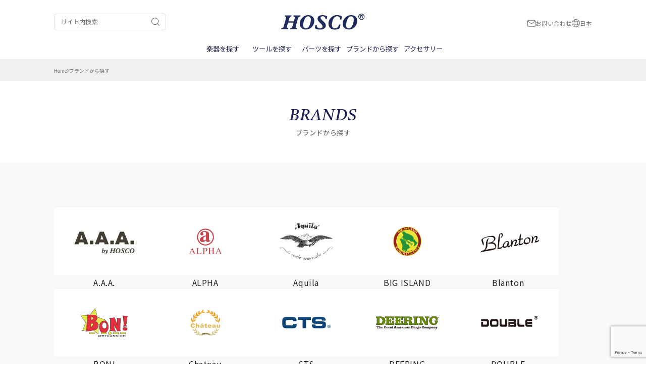

--- FILE ---
content_type: text/html; charset=UTF-8
request_url: https://www.hosco.co.jp/brand
body_size: 12675
content:
<!DOCTYPE html>
<html>
<head>
  <meta charset="UTF-8">
  <meta name="viewport" content="width=device-width,initial-scale=1">
  <meta name='robots' content='index, follow, max-image-preview:large, max-snippet:-1, max-video-preview:-1' />

	<!-- This site is optimized with the Yoast SEO plugin v25.1 - https://yoast.com/wordpress/plugins/seo/ -->
	<title>ブランドから探す | HOSCO</title>
	<link rel="canonical" href="http://www.hosco.co.jp/brand" />
	<meta property="og:locale" content="ja_JP" />
	<meta property="og:type" content="article" />
	<meta property="og:title" content="ブランドから探す | HOSCO" />
	<meta property="og:url" content="http://www.hosco.co.jp/brand" />
	<meta property="og:site_name" content="HOSCO" />
	<meta property="article:publisher" content="https://www.facebook.com/hosco.co.jp/" />
	<meta property="article:modified_time" content="2024-09-20T14:22:48+00:00" />
	<meta name="twitter:card" content="summary_large_image" />
	<meta name="twitter:site" content="@Hosco_Official" />
	<script type="application/ld+json" class="yoast-schema-graph">{"@context":"https://schema.org","@graph":[{"@type":"WebPage","@id":"http://www.hosco.co.jp/brand","url":"http://www.hosco.co.jp/brand","name":"ブランドから探す | HOSCO","isPartOf":{"@id":"http://www.hosco.co.jp/#website"},"datePublished":"2024-07-09T14:26:51+00:00","dateModified":"2024-09-20T14:22:48+00:00","breadcrumb":{"@id":"http://www.hosco.co.jp/brand#breadcrumb"},"inLanguage":"ja","potentialAction":[{"@type":"ReadAction","target":["http://www.hosco.co.jp/brand"]}]},{"@type":"BreadcrumbList","@id":"http://www.hosco.co.jp/brand#breadcrumb","itemListElement":[{"@type":"ListItem","position":1,"name":"Home","item":"http://www.hosco.co.jp/"},{"@type":"ListItem","position":2,"name":"ブランドから探す"}]},{"@type":"WebSite","@id":"http://www.hosco.co.jp/#website","url":"http://www.hosco.co.jp/","name":"HOSCO","description":"","potentialAction":[{"@type":"SearchAction","target":{"@type":"EntryPoint","urlTemplate":"http://www.hosco.co.jp/?s={search_term_string}"},"query-input":{"@type":"PropertyValueSpecification","valueRequired":true,"valueName":"search_term_string"}}],"inLanguage":"ja"}]}</script>
	<!-- / Yoast SEO plugin. -->


<link rel='dns-prefetch' href='//yubinbango.github.io' />
<link rel="alternate" type="application/rss+xml" title="HOSCO &raquo; フィード" href="https://www.hosco.co.jp/feed" />
<link rel="alternate" type="application/rss+xml" title="HOSCO &raquo; コメントフィード" href="https://www.hosco.co.jp/comments/feed" />
<script type="text/javascript">
/* <![CDATA[ */
window._wpemojiSettings = {"baseUrl":"https:\/\/s.w.org\/images\/core\/emoji\/15.0.3\/72x72\/","ext":".png","svgUrl":"https:\/\/s.w.org\/images\/core\/emoji\/15.0.3\/svg\/","svgExt":".svg","source":{"concatemoji":"https:\/\/www.hosco.co.jp\/wp-includes\/js\/wp-emoji-release.min.js?ver=6.6.4"}};
/*! This file is auto-generated */
!function(i,n){var o,s,e;function c(e){try{var t={supportTests:e,timestamp:(new Date).valueOf()};sessionStorage.setItem(o,JSON.stringify(t))}catch(e){}}function p(e,t,n){e.clearRect(0,0,e.canvas.width,e.canvas.height),e.fillText(t,0,0);var t=new Uint32Array(e.getImageData(0,0,e.canvas.width,e.canvas.height).data),r=(e.clearRect(0,0,e.canvas.width,e.canvas.height),e.fillText(n,0,0),new Uint32Array(e.getImageData(0,0,e.canvas.width,e.canvas.height).data));return t.every(function(e,t){return e===r[t]})}function u(e,t,n){switch(t){case"flag":return n(e,"\ud83c\udff3\ufe0f\u200d\u26a7\ufe0f","\ud83c\udff3\ufe0f\u200b\u26a7\ufe0f")?!1:!n(e,"\ud83c\uddfa\ud83c\uddf3","\ud83c\uddfa\u200b\ud83c\uddf3")&&!n(e,"\ud83c\udff4\udb40\udc67\udb40\udc62\udb40\udc65\udb40\udc6e\udb40\udc67\udb40\udc7f","\ud83c\udff4\u200b\udb40\udc67\u200b\udb40\udc62\u200b\udb40\udc65\u200b\udb40\udc6e\u200b\udb40\udc67\u200b\udb40\udc7f");case"emoji":return!n(e,"\ud83d\udc26\u200d\u2b1b","\ud83d\udc26\u200b\u2b1b")}return!1}function f(e,t,n){var r="undefined"!=typeof WorkerGlobalScope&&self instanceof WorkerGlobalScope?new OffscreenCanvas(300,150):i.createElement("canvas"),a=r.getContext("2d",{willReadFrequently:!0}),o=(a.textBaseline="top",a.font="600 32px Arial",{});return e.forEach(function(e){o[e]=t(a,e,n)}),o}function t(e){var t=i.createElement("script");t.src=e,t.defer=!0,i.head.appendChild(t)}"undefined"!=typeof Promise&&(o="wpEmojiSettingsSupports",s=["flag","emoji"],n.supports={everything:!0,everythingExceptFlag:!0},e=new Promise(function(e){i.addEventListener("DOMContentLoaded",e,{once:!0})}),new Promise(function(t){var n=function(){try{var e=JSON.parse(sessionStorage.getItem(o));if("object"==typeof e&&"number"==typeof e.timestamp&&(new Date).valueOf()<e.timestamp+604800&&"object"==typeof e.supportTests)return e.supportTests}catch(e){}return null}();if(!n){if("undefined"!=typeof Worker&&"undefined"!=typeof OffscreenCanvas&&"undefined"!=typeof URL&&URL.createObjectURL&&"undefined"!=typeof Blob)try{var e="postMessage("+f.toString()+"("+[JSON.stringify(s),u.toString(),p.toString()].join(",")+"));",r=new Blob([e],{type:"text/javascript"}),a=new Worker(URL.createObjectURL(r),{name:"wpTestEmojiSupports"});return void(a.onmessage=function(e){c(n=e.data),a.terminate(),t(n)})}catch(e){}c(n=f(s,u,p))}t(n)}).then(function(e){for(var t in e)n.supports[t]=e[t],n.supports.everything=n.supports.everything&&n.supports[t],"flag"!==t&&(n.supports.everythingExceptFlag=n.supports.everythingExceptFlag&&n.supports[t]);n.supports.everythingExceptFlag=n.supports.everythingExceptFlag&&!n.supports.flag,n.DOMReady=!1,n.readyCallback=function(){n.DOMReady=!0}}).then(function(){return e}).then(function(){var e;n.supports.everything||(n.readyCallback(),(e=n.source||{}).concatemoji?t(e.concatemoji):e.wpemoji&&e.twemoji&&(t(e.twemoji),t(e.wpemoji)))}))}((window,document),window._wpemojiSettings);
/* ]]> */
</script>
<style id='wp-emoji-styles-inline-css' type='text/css'>

	img.wp-smiley, img.emoji {
		display: inline !important;
		border: none !important;
		box-shadow: none !important;
		height: 1em !important;
		width: 1em !important;
		margin: 0 0.07em !important;
		vertical-align: -0.1em !important;
		background: none !important;
		padding: 0 !important;
	}
</style>
<link rel='stylesheet' id='wp-block-library-css' href='https://www.hosco.co.jp/wp-includes/css/dist/block-library/style.min.css?ver=6.6.4' type='text/css' media='all' />
<style id='tiptip-hyperlink-group-block-style-inline-css' type='text/css'>
.wp-block-tiptip-hyperlink-group-block{background-color:var(--color-bkg,none);color:var(--color-text,none);cursor:pointer;display:block}.wp-block-tiptip-hyperlink-group-block:hover{background-color:var(--color-bkg-hover,none)}

</style>
<style id='filebird-block-filebird-gallery-style-inline-css' type='text/css'>
ul.filebird-block-filebird-gallery{margin:auto!important;padding:0!important;width:100%}ul.filebird-block-filebird-gallery.layout-grid{display:grid;grid-gap:20px;align-items:stretch;grid-template-columns:repeat(var(--columns),1fr);justify-items:stretch}ul.filebird-block-filebird-gallery.layout-grid li img{border:1px solid #ccc;box-shadow:2px 2px 6px 0 rgba(0,0,0,.3);height:100%;max-width:100%;-o-object-fit:cover;object-fit:cover;width:100%}ul.filebird-block-filebird-gallery.layout-masonry{-moz-column-count:var(--columns);-moz-column-gap:var(--space);column-gap:var(--space);-moz-column-width:var(--min-width);columns:var(--min-width) var(--columns);display:block;overflow:auto}ul.filebird-block-filebird-gallery.layout-masonry li{margin-bottom:var(--space)}ul.filebird-block-filebird-gallery li{list-style:none}ul.filebird-block-filebird-gallery li figure{height:100%;margin:0;padding:0;position:relative;width:100%}ul.filebird-block-filebird-gallery li figure figcaption{background:linear-gradient(0deg,rgba(0,0,0,.7),rgba(0,0,0,.3) 70%,transparent);bottom:0;box-sizing:border-box;color:#fff;font-size:.8em;margin:0;max-height:100%;overflow:auto;padding:3em .77em .7em;position:absolute;text-align:center;width:100%;z-index:2}ul.filebird-block-filebird-gallery li figure figcaption a{color:inherit}

</style>
<style id='classic-theme-styles-inline-css' type='text/css'>
/*! This file is auto-generated */
.wp-block-button__link{color:#fff;background-color:#32373c;border-radius:9999px;box-shadow:none;text-decoration:none;padding:calc(.667em + 2px) calc(1.333em + 2px);font-size:1.125em}.wp-block-file__button{background:#32373c;color:#fff;text-decoration:none}
</style>
<style id='global-styles-inline-css' type='text/css'>
:root{--wp--preset--aspect-ratio--square: 1;--wp--preset--aspect-ratio--4-3: 4/3;--wp--preset--aspect-ratio--3-4: 3/4;--wp--preset--aspect-ratio--3-2: 3/2;--wp--preset--aspect-ratio--2-3: 2/3;--wp--preset--aspect-ratio--16-9: 16/9;--wp--preset--aspect-ratio--9-16: 9/16;--wp--preset--color--black: #000000;--wp--preset--color--cyan-bluish-gray: #abb8c3;--wp--preset--color--white: #ffffff;--wp--preset--color--pale-pink: #f78da7;--wp--preset--color--vivid-red: #cf2e2e;--wp--preset--color--luminous-vivid-orange: #ff6900;--wp--preset--color--luminous-vivid-amber: #fcb900;--wp--preset--color--light-green-cyan: #7bdcb5;--wp--preset--color--vivid-green-cyan: #00d084;--wp--preset--color--pale-cyan-blue: #8ed1fc;--wp--preset--color--vivid-cyan-blue: #0693e3;--wp--preset--color--vivid-purple: #9b51e0;--wp--preset--gradient--vivid-cyan-blue-to-vivid-purple: linear-gradient(135deg,rgba(6,147,227,1) 0%,rgb(155,81,224) 100%);--wp--preset--gradient--light-green-cyan-to-vivid-green-cyan: linear-gradient(135deg,rgb(122,220,180) 0%,rgb(0,208,130) 100%);--wp--preset--gradient--luminous-vivid-amber-to-luminous-vivid-orange: linear-gradient(135deg,rgba(252,185,0,1) 0%,rgba(255,105,0,1) 100%);--wp--preset--gradient--luminous-vivid-orange-to-vivid-red: linear-gradient(135deg,rgba(255,105,0,1) 0%,rgb(207,46,46) 100%);--wp--preset--gradient--very-light-gray-to-cyan-bluish-gray: linear-gradient(135deg,rgb(238,238,238) 0%,rgb(169,184,195) 100%);--wp--preset--gradient--cool-to-warm-spectrum: linear-gradient(135deg,rgb(74,234,220) 0%,rgb(151,120,209) 20%,rgb(207,42,186) 40%,rgb(238,44,130) 60%,rgb(251,105,98) 80%,rgb(254,248,76) 100%);--wp--preset--gradient--blush-light-purple: linear-gradient(135deg,rgb(255,206,236) 0%,rgb(152,150,240) 100%);--wp--preset--gradient--blush-bordeaux: linear-gradient(135deg,rgb(254,205,165) 0%,rgb(254,45,45) 50%,rgb(107,0,62) 100%);--wp--preset--gradient--luminous-dusk: linear-gradient(135deg,rgb(255,203,112) 0%,rgb(199,81,192) 50%,rgb(65,88,208) 100%);--wp--preset--gradient--pale-ocean: linear-gradient(135deg,rgb(255,245,203) 0%,rgb(182,227,212) 50%,rgb(51,167,181) 100%);--wp--preset--gradient--electric-grass: linear-gradient(135deg,rgb(202,248,128) 0%,rgb(113,206,126) 100%);--wp--preset--gradient--midnight: linear-gradient(135deg,rgb(2,3,129) 0%,rgb(40,116,252) 100%);--wp--preset--font-size--small: 13px;--wp--preset--font-size--medium: 20px;--wp--preset--font-size--large: 36px;--wp--preset--font-size--x-large: 42px;--wp--preset--spacing--20: 0.44rem;--wp--preset--spacing--30: 0.67rem;--wp--preset--spacing--40: 1rem;--wp--preset--spacing--50: 1.5rem;--wp--preset--spacing--60: 2.25rem;--wp--preset--spacing--70: 3.38rem;--wp--preset--spacing--80: 5.06rem;--wp--preset--shadow--natural: 6px 6px 9px rgba(0, 0, 0, 0.2);--wp--preset--shadow--deep: 12px 12px 50px rgba(0, 0, 0, 0.4);--wp--preset--shadow--sharp: 6px 6px 0px rgba(0, 0, 0, 0.2);--wp--preset--shadow--outlined: 6px 6px 0px -3px rgba(255, 255, 255, 1), 6px 6px rgba(0, 0, 0, 1);--wp--preset--shadow--crisp: 6px 6px 0px rgba(0, 0, 0, 1);}:where(.is-layout-flex){gap: 0.5em;}:where(.is-layout-grid){gap: 0.5em;}body .is-layout-flex{display: flex;}.is-layout-flex{flex-wrap: wrap;align-items: center;}.is-layout-flex > :is(*, div){margin: 0;}body .is-layout-grid{display: grid;}.is-layout-grid > :is(*, div){margin: 0;}:where(.wp-block-columns.is-layout-flex){gap: 2em;}:where(.wp-block-columns.is-layout-grid){gap: 2em;}:where(.wp-block-post-template.is-layout-flex){gap: 1.25em;}:where(.wp-block-post-template.is-layout-grid){gap: 1.25em;}.has-black-color{color: var(--wp--preset--color--black) !important;}.has-cyan-bluish-gray-color{color: var(--wp--preset--color--cyan-bluish-gray) !important;}.has-white-color{color: var(--wp--preset--color--white) !important;}.has-pale-pink-color{color: var(--wp--preset--color--pale-pink) !important;}.has-vivid-red-color{color: var(--wp--preset--color--vivid-red) !important;}.has-luminous-vivid-orange-color{color: var(--wp--preset--color--luminous-vivid-orange) !important;}.has-luminous-vivid-amber-color{color: var(--wp--preset--color--luminous-vivid-amber) !important;}.has-light-green-cyan-color{color: var(--wp--preset--color--light-green-cyan) !important;}.has-vivid-green-cyan-color{color: var(--wp--preset--color--vivid-green-cyan) !important;}.has-pale-cyan-blue-color{color: var(--wp--preset--color--pale-cyan-blue) !important;}.has-vivid-cyan-blue-color{color: var(--wp--preset--color--vivid-cyan-blue) !important;}.has-vivid-purple-color{color: var(--wp--preset--color--vivid-purple) !important;}.has-black-background-color{background-color: var(--wp--preset--color--black) !important;}.has-cyan-bluish-gray-background-color{background-color: var(--wp--preset--color--cyan-bluish-gray) !important;}.has-white-background-color{background-color: var(--wp--preset--color--white) !important;}.has-pale-pink-background-color{background-color: var(--wp--preset--color--pale-pink) !important;}.has-vivid-red-background-color{background-color: var(--wp--preset--color--vivid-red) !important;}.has-luminous-vivid-orange-background-color{background-color: var(--wp--preset--color--luminous-vivid-orange) !important;}.has-luminous-vivid-amber-background-color{background-color: var(--wp--preset--color--luminous-vivid-amber) !important;}.has-light-green-cyan-background-color{background-color: var(--wp--preset--color--light-green-cyan) !important;}.has-vivid-green-cyan-background-color{background-color: var(--wp--preset--color--vivid-green-cyan) !important;}.has-pale-cyan-blue-background-color{background-color: var(--wp--preset--color--pale-cyan-blue) !important;}.has-vivid-cyan-blue-background-color{background-color: var(--wp--preset--color--vivid-cyan-blue) !important;}.has-vivid-purple-background-color{background-color: var(--wp--preset--color--vivid-purple) !important;}.has-black-border-color{border-color: var(--wp--preset--color--black) !important;}.has-cyan-bluish-gray-border-color{border-color: var(--wp--preset--color--cyan-bluish-gray) !important;}.has-white-border-color{border-color: var(--wp--preset--color--white) !important;}.has-pale-pink-border-color{border-color: var(--wp--preset--color--pale-pink) !important;}.has-vivid-red-border-color{border-color: var(--wp--preset--color--vivid-red) !important;}.has-luminous-vivid-orange-border-color{border-color: var(--wp--preset--color--luminous-vivid-orange) !important;}.has-luminous-vivid-amber-border-color{border-color: var(--wp--preset--color--luminous-vivid-amber) !important;}.has-light-green-cyan-border-color{border-color: var(--wp--preset--color--light-green-cyan) !important;}.has-vivid-green-cyan-border-color{border-color: var(--wp--preset--color--vivid-green-cyan) !important;}.has-pale-cyan-blue-border-color{border-color: var(--wp--preset--color--pale-cyan-blue) !important;}.has-vivid-cyan-blue-border-color{border-color: var(--wp--preset--color--vivid-cyan-blue) !important;}.has-vivid-purple-border-color{border-color: var(--wp--preset--color--vivid-purple) !important;}.has-vivid-cyan-blue-to-vivid-purple-gradient-background{background: var(--wp--preset--gradient--vivid-cyan-blue-to-vivid-purple) !important;}.has-light-green-cyan-to-vivid-green-cyan-gradient-background{background: var(--wp--preset--gradient--light-green-cyan-to-vivid-green-cyan) !important;}.has-luminous-vivid-amber-to-luminous-vivid-orange-gradient-background{background: var(--wp--preset--gradient--luminous-vivid-amber-to-luminous-vivid-orange) !important;}.has-luminous-vivid-orange-to-vivid-red-gradient-background{background: var(--wp--preset--gradient--luminous-vivid-orange-to-vivid-red) !important;}.has-very-light-gray-to-cyan-bluish-gray-gradient-background{background: var(--wp--preset--gradient--very-light-gray-to-cyan-bluish-gray) !important;}.has-cool-to-warm-spectrum-gradient-background{background: var(--wp--preset--gradient--cool-to-warm-spectrum) !important;}.has-blush-light-purple-gradient-background{background: var(--wp--preset--gradient--blush-light-purple) !important;}.has-blush-bordeaux-gradient-background{background: var(--wp--preset--gradient--blush-bordeaux) !important;}.has-luminous-dusk-gradient-background{background: var(--wp--preset--gradient--luminous-dusk) !important;}.has-pale-ocean-gradient-background{background: var(--wp--preset--gradient--pale-ocean) !important;}.has-electric-grass-gradient-background{background: var(--wp--preset--gradient--electric-grass) !important;}.has-midnight-gradient-background{background: var(--wp--preset--gradient--midnight) !important;}.has-small-font-size{font-size: var(--wp--preset--font-size--small) !important;}.has-medium-font-size{font-size: var(--wp--preset--font-size--medium) !important;}.has-large-font-size{font-size: var(--wp--preset--font-size--large) !important;}.has-x-large-font-size{font-size: var(--wp--preset--font-size--x-large) !important;}
:where(.wp-block-post-template.is-layout-flex){gap: 1.25em;}:where(.wp-block-post-template.is-layout-grid){gap: 1.25em;}
:where(.wp-block-columns.is-layout-flex){gap: 2em;}:where(.wp-block-columns.is-layout-grid){gap: 2em;}
:root :where(.wp-block-pullquote){font-size: 1.5em;line-height: 1.6;}
</style>
<link rel='stylesheet' id='contact-form-7-css' href='https://www.hosco.co.jp/wp-content/plugins/contact-form-7/includes/css/styles.css?ver=6.0.6' type='text/css' media='all' />
<link rel='stylesheet' id='style-name-css' href='https://www.hosco.co.jp/wp-content/themes/hosco/style.css?ver=20250515153' type='text/css' media='all' />
<link rel="https://api.w.org/" href="https://www.hosco.co.jp/wp-json/" /><link rel="alternate" title="JSON" type="application/json" href="https://www.hosco.co.jp/wp-json/wp/v2/pages/1420" /><link rel="EditURI" type="application/rsd+xml" title="RSD" href="https://www.hosco.co.jp/xmlrpc.php?rsd" />
<meta name="generator" content="WordPress 6.6.4" />
<link rel='shortlink' href='https://www.hosco.co.jp/?p=1420' />
<link rel="alternate" title="oEmbed (JSON)" type="application/json+oembed" href="https://www.hosco.co.jp/wp-json/oembed/1.0/embed?url=https%3A%2F%2Fwww.hosco.co.jp%2Fbrand" />
<link rel="alternate" title="oEmbed (XML)" type="text/xml+oembed" href="https://www.hosco.co.jp/wp-json/oembed/1.0/embed?url=https%3A%2F%2Fwww.hosco.co.jp%2Fbrand&#038;format=xml" />
<link rel="icon" href="https://www.hosco.co.jp/wp-content/uploads/2025/03/cropped-favicon-32x32.png" sizes="32x32" />
<link rel="icon" href="https://www.hosco.co.jp/wp-content/uploads/2025/03/cropped-favicon-192x192.png" sizes="192x192" />
<link rel="apple-touch-icon" href="https://www.hosco.co.jp/wp-content/uploads/2025/03/cropped-favicon-180x180.png" />
<meta name="msapplication-TileImage" content="https://www.hosco.co.jp/wp-content/uploads/2025/03/cropped-favicon-270x270.png" />
  <!-- Google Tag Manager -->
<script>(function(w,d,s,l,i){w[l]=w[l]||[];w[l].push({'gtm.start':
new Date().getTime(),event:'gtm.js'});var f=d.getElementsByTagName(s)[0],
j=d.createElement(s),dl=l!='dataLayer'?'&l='+l:'';j.async=true;j.src=
'https://www.googletagmanager.com/gtm.js?id='+i+dl;f.parentNode.insertBefore(j,f);
})(window,document,'script','dataLayer','GTM-T8G5H43');</script>
<!-- End Google Tag Manager -->  <link href='https://www.youtube.com' rel='preconnect' />
  <link href='https://platform.twitter.com' rel='preconnect' />
  <link rel="stylesheet" href="https://cdn.jsdelivr.net/npm/swiper@8/swiper-bundle.min.css"/>
  <link href="https://www.hosco.co.jp/wp-content/themes/hosco/css/lite-yt-embed.css" rel="stylesheet">
  <link href="https://www.hosco.co.jp/wp-content/themes/hosco/css/hosco.css?25012401" rel="stylesheet">
  </head>

<body>
<!-- Google Tag Manager (noscript) -->
<noscript><iframe src="https://www.googletagmanager.com/ns.html?id=GTM-T8G5H43"
height="0" width="0" style="display:none;visibility:hidden"></iframe></noscript>
<!-- End Google Tag Manager (noscript) -->  <header class="Header_Main">

    <div class="Header_Main_Inner">

      <div class="Header_Main_Search">

        <div class="Header_Main_Search_Inner">

          <form class="Header_Main_Search_Input" role="search" method="get" action="https://www.hosco.co.jp/">

            <input type="search" name="s" value="" placeholder="サイト内検索">

            <input type="hidden" name="post_type" value="post">

            <button type="submit"><img src="https://www.hosco.co.jp/wp-content/themes/hosco/images/common/icon_search.svg" alt="検索する"></button>

          </form>

        </div>

      </div>

      <div class="Header_Main_Logo">

        <a href="https://www.hosco.co.jp"><img src="https://www.hosco.co.jp/wp-content/themes/hosco/images/common/logo.svg" alt="HOSCO"></a>

      </div>

      <div class="Header_Main_SPMenu pc_hidden">

        <ul class="Header_Main_Icon_List">

          <li data-item="burger">

            <a class="SPBurger_Trigger">

              <span class="Line01"></span><span class="Line02"></span><span class="Line03"></span>

            </a>

          </li>

          <li data-item="search">

            <a class="Search_Trigger"><span class="Header_Main_Icon_List_Img"><img src="https://www.hosco.co.jp/wp-content/themes/hosco/images/common/icon_search.svg" alt="検索"></span></a>

          </li>

        </ul>

      </div>

      <div class="Header_Main_SPBurger">

        <div class="Header_Main_SPBurger_Inner">

          <div class="Header_Main_Cat">

            <ul class="Header_Main_Cat_List">

              <li class="DropDown_Trigger">

                <p><span class="JP">楽器を探す</span><span class="EN">INSTRUMENTS</span></p>

                
                <div class="DropDown_Main">

                  <div class="DropDown_Main_Inner">

                    <ul class="DropDown_Main_List">

                      
                      <li class="DropDown_Child_Trigger" data-item="01">

                        <p><span>ギター/ベース</span></p>

                        <div class="DropDown_Main_Child">

                      		<div class="DropDown_Main_Child_Inner">

                      			<ul class="DropDown_Main_Child_List">

                              <li><a href="https://www.hosco.co.jp/products/instrument/guitar-bass"><span>ギター/ベース一覧</span></a></li>

                              
                      				<li><a href="https://www.hosco.co.jp/products/instrument/guitar-bass/electric-guitar"><span>エレキギター</span></a></li>

                              
                      				<li><a href="https://www.hosco.co.jp/products/instrument/guitar-bass/left-handed-guitar"><span>レフトハンドギター</span></a></li>

                              
                      				<li><a href="https://www.hosco.co.jp/products/instrument/guitar-bass/lapsteel-guitar"><span>ラップスチールギター</span></a></li>

                              
                      				<li><a href="https://www.hosco.co.jp/products/instrument/guitar-bass/12-strings-guitar"><span>12弦ギター</span></a></li>

                              
                      				<li><a href="https://www.hosco.co.jp/products/instrument/guitar-bass/electric-bass"><span>エレキベース</span></a></li>

                              
                      			</ul>

                      		</div>

                      	</div>

                      </li>

                      
                      
                      <li class="DropDown_Child_Trigger" data-item="01">

                        <p><span>ウクレレ</span></p>

                        <div class="DropDown_Main_Child">

                      		<div class="DropDown_Main_Child_Inner">

                      			<ul class="DropDown_Main_Child_List">

                              <li><a href="https://www.hosco.co.jp/products/instrument/ukulele"><span>ウクレレ一覧</span></a></li>

                              
                      				<li><a href="https://www.hosco.co.jp/products/instrument/ukulele/soprano-ukulele"><span>ソプラノウクレレ</span></a></li>

                              
                      				<li><a href="https://www.hosco.co.jp/products/instrument/ukulele/concert-ukulele"><span>コンサートウクレレ</span></a></li>

                              
                      				<li><a href="https://www.hosco.co.jp/products/instrument/ukulele/tenor-ukulele"><span>テナーウクレレ</span></a></li>

                              
                      				<li><a href="https://www.hosco.co.jp/products/instrument/ukulele/electric-ukulele"><span>エレクトリックウクレレ</span></a></li>

                              
                      				<li><a href="https://www.hosco.co.jp/products/instrument/ukulele/electric-bass-ukulele"><span>エレクトリックベースウクレレ</span></a></li>

                              
                      				<li><a href="https://www.hosco.co.jp/products/instrument/ukulele/6-strings-guitar-ukulele"><span>6弦ギターウクレレ</span></a></li>

                              
                      				<li><a href="https://www.hosco.co.jp/products/instrument/ukulele/banjo-ukulele"><span>バンジョーウクレレ</span></a></li>

                              
                      				<li><a href="https://www.hosco.co.jp/products/instrument/ukulele/flight-rock-series"><span>Flight Rock Series</span></a></li>

                              
                      				<li><a href="https://www.hosco.co.jp/products/instrument/ukulele/flight-ukulele-amplifier"><span>Flight Ukuleleアンプ</span></a></li>

                              
                      			</ul>

                      		</div>

                      	</div>

                      </li>

                      
                      
                      <li class="DropDown_Child_Trigger" data-item="01">

                        <p><span>バンジョー</span></p>

                        <div class="DropDown_Main_Child">

                      		<div class="DropDown_Main_Child_Inner">

                      			<ul class="DropDown_Main_Child_List">

                              <li><a href="https://www.hosco.co.jp/products/instrument/banjo"><span>バンジョー一覧</span></a></li>

                              
                      				<li><a href="https://www.hosco.co.jp/products/instrument/banjo/openback"><span>オープンバック</span></a></li>

                              
                      				<li><a href="https://www.hosco.co.jp/products/instrument/banjo/resonator"><span>リゾネーター</span></a></li>

                              
                      				<li><a href="https://www.hosco.co.jp/products/instrument/banjo/guitar-banjo"><span>ギターバンジョー</span></a></li>

                              
                      			</ul>

                      		</div>

                      	</div>

                      </li>

                      
                      
                      <li class="DropDown_Child_Trigger" data-item="01">

                        <p><span>マンドリン</span></p>

                        <div class="DropDown_Main_Child">

                      		<div class="DropDown_Main_Child_Inner">

                      			<ul class="DropDown_Main_Child_List">

                              <li><a href="https://www.hosco.co.jp/products/instrument/mandolin"><span>マンドリン一覧</span></a></li>

                              
                      				<li><a href="https://www.hosco.co.jp/products/instrument/mandolin/a-model"><span>Aモデル</span></a></li>

                              
                      				<li><a href="https://www.hosco.co.jp/products/instrument/mandolin/f-model"><span>Fモデル</span></a></li>

                              
                      			</ul>

                      		</div>

                      	</div>

                      </li>

                      
                      
                      <li class="DropDown_Child_Trigger" data-item="01">

                        <p><span>サックス</span></p>

                        <div class="DropDown_Main_Child">

                      		<div class="DropDown_Main_Child_Inner">

                      			<ul class="DropDown_Main_Child_List">

                              <li><a href="https://www.hosco.co.jp/products/instrument/saxophone"><span>サックス一覧</span></a></li>

                              
                      				<li><a href="https://www.hosco.co.jp/products/instrument/saxophone/soprano-saxophone"><span>ソプラノサックス</span></a></li>

                              
                      				<li><a href="https://www.hosco.co.jp/products/instrument/saxophone/alto-saxophone"><span>アルトサックス</span></a></li>

                              
                      				<li><a href="https://www.hosco.co.jp/products/instrument/saxophone/tenor-saxophone"><span>テナーサックス</span></a></li>

                              
                      				<li><a href="https://www.hosco.co.jp/products/instrument/saxophone/baritone-saxophone"><span>バリトンサックス</span></a></li>

                              
                      				<li><a href="https://www.hosco.co.jp/products/instrument/saxophone/wind-instrument-accessories"><span>管楽器アクセサリー</span></a></li>

                              
                      			</ul>

                      		</div>

                      	</div>

                      </li>

                      
                      
                      <li class="DropDown_Child_Trigger" data-item="01">

                        <p><span>民族楽器</span></p>

                        <div class="DropDown_Main_Child">

                      		<div class="DropDown_Main_Child_Inner">

                      			<ul class="DropDown_Main_Child_List">

                              <li><a href="https://www.hosco.co.jp/products/instrument/ethnic-instruments"><span>民族楽器一覧</span></a></li>

                              
                      				<li><a href="https://www.hosco.co.jp/products/instrument/ethnic-instruments/tinwhistle"><span>ティンホイッスル</span></a></li>

                              
                      				<li><a href="https://www.hosco.co.jp/products/instrument/ethnic-instruments/blues-harmonica"><span>ブルースハーモニカ</span></a></li>

                              
                      				<li><a href="https://www.hosco.co.jp/products/instrument/ethnic-instruments/bodhran"><span>ボーラン</span></a></li>

                              
                      			</ul>

                      		</div>

                      	</div>

                      </li>

                      
                      
                      <li class="DropDown_Child_Trigger" data-item="01">

                        <p><span>パーカッション</span></p>

                        <div class="DropDown_Main_Child">

                      		<div class="DropDown_Main_Child_Inner">

                      			<ul class="DropDown_Main_Child_List">

                              <li><a href="https://www.hosco.co.jp/products/instrument/percussion"><span>パーカッション一覧</span></a></li>

                              
                      				<li><a href="https://www.hosco.co.jp/products/instrument/percussion/djembe"><span>ジャンベ</span></a></li>

                              
                      				<li><a href="https://www.hosco.co.jp/products/instrument/percussion/cajon"><span>カホン</span></a></li>

                              
                      				<li><a href="https://www.hosco.co.jp/products/instrument/percussion/valter-percussion"><span>VALTER PERCUSSION</span></a></li>

                              
                      				<li><a href="https://www.hosco.co.jp/products/instrument/percussion/hapi-drum"><span>HAPI Drum</span></a></li>

                              
                      				<li><a href="https://www.hosco.co.jp/products/instrument/percussion/bongo-tambourine-dora"><span>ボンゴ/タンバリン</span></a></li>

                              
                      				<li><a href="https://www.hosco.co.jp/products/instrument/percussion/wood-ratchet"><span>ウッドラチェット</span></a></li>

                              
                      				<li><a href="https://www.hosco.co.jp/products/instrument/percussion/guiro-cabasa-maracas"><span>ギロ/カバサ/マラカス</span></a></li>

                              
                      				<li><a href="https://www.hosco.co.jp/products/instrument/percussion/sleigh-bells-agogo-bell"><span>スレイベル/アゴゴベル</span></a></li>

                              
                      				<li><a href="https://www.hosco.co.jp/products/instrument/percussion/tone-block"><span>トーンブロック</span></a></li>

                              
                      				<li><a href="https://www.hosco.co.jp/products/instrument/percussion/jingle"><span>ジングル</span></a></li>

                              
                      				<li><a href="https://www.hosco.co.jp/products/instrument/percussion/vibraslap"><span>ビブラスラップ</span></a></li>

                              
                      			</ul>

                      		</div>

                      	</div>

                      </li>

                      
                      
                      <li class="DropDown_Child_Trigger" data-item="01">

                        <p><span>楽器キット</span></p>

                        <div class="DropDown_Main_Child">

                      		<div class="DropDown_Main_Child_Inner">

                      			<ul class="DropDown_Main_Child_List">

                              <li><a href="https://www.hosco.co.jp/products/instrument/kits"><span>楽器キット一覧</span></a></li>

                              
                      				<li><a href="https://www.hosco.co.jp/products/instrument/kits/ukulele-kit"><span>ウクレレキット</span></a></li>

                              
                      				<li><a href="https://www.hosco.co.jp/products/instrument/kits/violin-kit"><span>バイオリンキット</span></a></li>

                              
                      				<li><a href="https://www.hosco.co.jp/products/instrument/kits/guitar-kit"><span>ギターキット</span></a></li>

                              
                      				<li><a href="https://www.hosco.co.jp/products/instrument/kits/percussion-kit"><span>パーカッションキット</span></a></li>

                              
                      			</ul>

                      		</div>

                      	</div>

                      </li>

                      
                      
                    </ul>

                  </div>

                </div>

                
              </li>

              <li class="DropDown_Trigger">

                <p><span class="JP">ツールを探す</span><span class="EN">TOOLS</span></p>

                <div class="DropDown_Main">

                  <div class="DropDown_Main_Inner">

                    <div class="DropDown_FlexBox">

                      <p class="DropDown_Main_Title">用途別</p>

                      <div class="DropDown_FlexBox_List">

                        
                        <ul class="DropDown_Main_List">

                          
                           <li class="DropDown_No_Child" data-item="02">

                             <a href="https://www.hosco.co.jp/products/tools/by-use/nut-saddle-tools"><span>ナット/サドル周り</span></a>

                           </li>

                          
                           <li class="DropDown_No_Child" data-item="02">

                             <a href="https://www.hosco.co.jp/products/tools/by-use/neck-tools"><span>ネック周り</span></a>

                           </li>

                          
                           <li class="DropDown_No_Child" data-item="02">

                             <a href="https://www.hosco.co.jp/products/tools/by-use/frets-tools"><span>フレット周り</span></a>

                           </li>

                          
                           <li class="DropDown_No_Child" data-item="02">

                             <a href="https://www.hosco.co.jp/products/tools/by-use/woodworking"><span>木工全般</span></a>

                           </li>

                          
                           <li class="DropDown_No_Child" data-item="02">

                             <a href="https://www.hosco.co.jp/products/tools/by-use/adjustment-maintenance"><span>調整/メンテナンス</span></a>

                           </li>

                          
                           <li class="DropDown_No_Child" data-item="02">

                             <a href="https://www.hosco.co.jp/products/tools/by-use/other-tools"><span>その他ツール</span></a>

                           </li>

                          
                        </ul>

                        
                      </div>

                    </div>

                    <div class="DropDown_FlexBox">

                      <p class="DropDown_Main_Title">作業別</p>

                      <div class="DropDown_FlexBox_List">

                        
                        <ul class="DropDown_Main_List">

                          
                           <li class="DropDown_No_Child" data-item="02">

                             <a href="https://www.hosco.co.jp/products/tools/by-work/measure"><span>測る</span></a>

                           </li>

                          
                           <li class="DropDown_No_Child" data-item="02">

                             <a href="https://www.hosco.co.jp/products/tools/by-work/glue"><span>接着する</span></a>

                           </li>

                          
                           <li class="DropDown_No_Child" data-item="02">

                             <a href="https://www.hosco.co.jp/products/tools/by-work/tighten-loosen"><span>締める/緩める</span></a>

                           </li>

                          
                           <li class="DropDown_No_Child" data-item="02">

                             <a href="https://www.hosco.co.jp/products/tools/by-work/cut"><span>切る</span></a>

                           </li>

                          
                           <li class="DropDown_No_Child" data-item="02">

                             <a href="https://www.hosco.co.jp/products/tools/by-work/sharpen"><span>削る</span></a>

                           </li>

                          
                           <li class="DropDown_No_Child" data-item="02">

                             <a href="https://www.hosco.co.jp/products/tools/by-work/dig"><span>掘る</span></a>

                           </li>

                          
                           <li class="DropDown_No_Child" data-item="02">

                             <a href="https://www.hosco.co.jp/products/tools/by-work/hit"><span>叩く</span></a>

                           </li>

                          
                           <li class="DropDown_No_Child" data-item="02">

                             <a href="https://www.hosco.co.jp/products/tools/by-work/make-hole"><span>穴をあける</span></a>

                           </li>

                          
                           <li class="DropDown_No_Child" data-item="02">

                             <a href="https://www.hosco.co.jp/products/tools/by-work/bend"><span>曲げる</span></a>

                           </li>

                          
                        </ul>

                        
                      </div>

                    </div>

                  </div>

                </div>

              </li>

              <li class="DropDown_Trigger">

                <p><span class="JP">パーツを探す</span><span class="EN">PARTS</span></p>

                <div class="DropDown_Main">

                  <div class="DropDown_Main_Inner">

                    <div class="DropDown_FlexBox">

                      <p class="DropDown_Main_Title">カテゴリー別</p>

                      <div class="DropDown_FlexBox_List">

                        
                        <ul class="DropDown_Main_List">

                          
                           <li class="DropDown_No_Child" data-item="02">

                             <a href="https://www.hosco.co.jp/products/parts/by-cat/electrical-parts"><span>電装パーツ</span></a>

                           </li>

                          
                           <li class="DropDown_No_Child" data-item="02">

                             <a href="https://www.hosco.co.jp/products/parts/by-cat/tail-piece"><span>テールピース</span></a>

                           </li>

                          
                           <li class="DropDown_No_Child" data-item="02">

                             <a href="https://www.hosco.co.jp/products/parts/by-cat/peg"><span>ペグ</span></a>

                           </li>

                          
                           <li class="DropDown_No_Child" data-item="02">

                             <a href="https://www.hosco.co.jp/products/parts/by-cat/hard-ware"><span>ハードウェア</span></a>

                           </li>

                          
                           <li class="DropDown_No_Child" data-item="02">

                             <a href="https://www.hosco.co.jp/products/parts/by-cat/control-knob"><span>コントロールノブ</span></a>

                           </li>

                          
                           <li class="DropDown_No_Child" data-item="02">

                             <a href="https://www.hosco.co.jp/products/parts/by-cat/switch-knob"><span>スイッチノブ</span></a>

                           </li>

                          
                           <li class="DropDown_No_Child" data-item="02">

                             <a href="https://www.hosco.co.jp/products/parts/by-cat/pick-guard"><span>ピックガード</span></a>

                           </li>

                          
                           <li class="DropDown_No_Child" data-item="02">

                             <a href="https://www.hosco.co.jp/products/parts/by-cat/bridge-tremolo"><span>ブリッジ/トレモロ</span></a>

                           </li>

                          
                           <li class="DropDown_No_Child" data-item="02">

                             <a href="https://www.hosco.co.jp/products/parts/by-cat/neck-parts"><span>ネック周辺パーツ</span></a>

                           </li>

                          
                           <li class="DropDown_No_Child" data-item="02">

                             <a href="https://www.hosco.co.jp/products/parts/by-cat/body-neck"><span>ボディ/ネック</span></a>

                           </li>

                          
                           <li class="DropDown_No_Child" data-item="02">

                             <a href="https://www.hosco.co.jp/products/parts/by-cat/pickup-parts"><span>ピックアップ周辺パーツ</span></a>

                           </li>

                          
                           <li class="DropDown_No_Child" data-item="02">

                             <a href="https://www.hosco.co.jp/products/parts/by-cat/nut-saddle"><span>ナット/サドル</span></a>

                           </li>

                          
                           <li class="DropDown_No_Child" data-item="02">

                             <a href="https://www.hosco.co.jp/products/parts/by-cat/other-instrument-parts-cat"><span>その他楽器用パーツ</span></a>

                           </li>

                          
                        </ul>

                        
                      </div>

                    </div>

                    <div class="DropDown_FlexBox">

                      <p class="DropDown_Main_Title">楽器別</p>

                      <div class="DropDown_FlexBox_List">

                        
                        <ul class="DropDown_Main_List">

                          
                           <li class="DropDown_No_Child" data-item="02">

                             <a href="https://www.hosco.co.jp/products/parts/by-instrument/electric-guitar-parts"><span>エレキギター用パーツ</span></a>

                           </li>

                          
                           <li class="DropDown_No_Child" data-item="02">

                             <a href="https://www.hosco.co.jp/products/parts/by-instrument/acoustic-classic-guitar-parts"><span>アコースティックギター/クラシックギター用パーツ</span></a>

                           </li>

                          
                           <li class="DropDown_No_Child" data-item="02">

                             <a href="https://www.hosco.co.jp/products/parts/by-instrument/base-parts"><span>ベース用パーツ</span></a>

                           </li>

                          
                           <li class="DropDown_No_Child" data-item="02">

                             <a href="https://www.hosco.co.jp/products/parts/by-instrument/mandolin-parts"><span>マンドリン用パーツ</span></a>

                           </li>

                          
                           <li class="DropDown_No_Child" data-item="02">

                             <a href="https://www.hosco.co.jp/products/parts/by-instrument/banjo-parts"><span>バンジョー用パーツ</span></a>

                           </li>

                          
                           <li class="DropDown_No_Child" data-item="02">

                             <a href="https://www.hosco.co.jp/products/parts/by-instrument/other-instrument-parts"><span>その他楽器用パーツ</span></a>

                           </li>

                          
                        </ul>

                        
                      </div>

                    </div>

                  </div>

                </div>

              </li>

              <li class="DropDown_Trigger">

                <p><span class="JP">ブランドから探す</span><span class="EN">BRANDS</span></p>

                
                <div class="DropDown_Main">

                  <div class="DropDown_Main_Inner">

                    <ul class="DropDown_Main_List">

                      
                       <li class="DropDown_No_Child" data-item="02">

                         <a href="https://www.hosco.co.jp/brand/a-a-a">

                           <span>A.A.A.</span>

                         </a>

                       </li>

                       
                       
                       <li class="DropDown_No_Child" data-item="02">

                         <a href="https://www.hosco.co.jp/brand/alpha">

                           <span>ALPHA</span>

                         </a>

                       </li>

                       
                       
                       <li class="DropDown_No_Child" data-item="02">

                         <a href="https://www.hosco.co.jp/brand/aquila">

                           <span>Aquila</span>

                         </a>

                       </li>

                       
                       
                       <li class="DropDown_No_Child" data-item="02">

                         <a href="https://www.hosco.co.jp/brand/big-island">

                           <span>BIG ISLAND</span>

                         </a>

                       </li>

                       
                       
                       <li class="DropDown_No_Child" data-item="02">

                         <a href="https://www.hosco.co.jp/brand/blanton">

                           <span>Blanton</span>

                         </a>

                       </li>

                       
                       
                       
                       <li class="DropDown_No_Child" data-item="02">

                         <a href="https://www.hosco.co.jp/brand/bon">

                           <span>BON!</span>

                         </a>

                       </li>

                       
                       
                       
                       <li class="DropDown_No_Child" data-item="02">

                         <a href="https://www.hosco.co.jp/brand/chateau">

                           <span>Chateau</span>

                         </a>

                       </li>

                       
                       
                       <li class="DropDown_No_Child" data-item="02">

                         <a href="https://www.hosco.co.jp/brand/cts">

                           <span>CTS</span>

                         </a>

                       </li>

                       
                       
                       <li class="DropDown_No_Child" data-item="02">

                         <a href="https://www.hosco.co.jp/brand/deering">

                           <span>DEERING</span>

                         </a>

                       </li>

                       
                       
                       <li class="DropDown_No_Child" data-item="02">

                         <a href="https://www.hosco.co.jp/brand/double">

                           <span>DOUBLE</span>

                         </a>

                       </li>

                       
                       
                       <li class="DropDown_No_Child" data-item="02">

                         <a href="https://www.hosco.co.jp/brand/duesenberg">

                           <span>DUESENBERG</span>

                         </a>

                       </li>

                       
                       
                       <li class="DropDown_No_Child" data-item="02">

                         <a href="https://www.hosco.co.jp/brand/flight">

                           <span>Flight</span>

                         </a>

                       </li>

                       
                       
                       <li class="DropDown_No_Child" data-item="02">

                         <a href="https://www.hosco.co.jp/brand/gold-star">

                           <span>Gold Star</span>

                         </a>

                       </li>

                       
                       
                       <li class="DropDown_No_Child" data-item="02">

                         <a href="https://www.hosco.co.jp/brand/goldo">

                           <span>goldo</span>

                         </a>

                       </li>

                       
                       
                       <li class="DropDown_No_Child" data-item="02">

                         <a href="https://www.hosco.co.jp/brand/gotoh">

                           <span>GOTOH</span>

                         </a>

                       </li>

                       
                       
                       <li class="DropDown_No_Child" data-item="02">

                         <a href="https://www.hosco.co.jp/brand/hapi">

                           <span>HAPI</span>

                         </a>

                       </li>

                       
                       
                       
                       <li class="DropDown_No_Child" data-item="02">

                         <a href="https://www.hosco.co.jp/brand/hosco">

                           <span>HOSCO</span>

                         </a>

                       </li>

                       
                       
                       <li class="DropDown_No_Child" data-item="02">

                         <a href="https://www.hosco.co.jp/brand/huber">

                           <span>HUBER</span>

                         </a>

                       </li>

                       
                       
                       <li class="DropDown_No_Child" data-item="02">

                         <a href="https://www.hosco.co.jp/brand/islander">

                           <span>ISLANDER</span>

                         </a>

                       </li>

                       
                       
                       
                       <li class="DropDown_No_Child" data-item="02">

                         <a href="https://www.hosco.co.jp/brand/kanilea">

                           <span>Kanile’a</span>

                         </a>

                       </li>

                       
                       
                       <li class="DropDown_No_Child" data-item="02">

                         <a href="https://www.hosco.co.jp/brand/kenny-g">

                           <span>Kenny G</span>

                         </a>

                       </li>

                       
                       
                       <li class="DropDown_No_Child" data-item="02">

                         <a href="https://www.hosco.co.jp/brand/kentucky">

                           <span>Kentucky</span>

                         </a>

                       </li>

                       
                       
                       <li class="DropDown_No_Child" data-item="02">

                         <a href="https://www.hosco.co.jp/brand/lahaina">

                           <span>Lahaina</span>

                         </a>

                       </li>

                       
                       
                       
                       <li class="DropDown_No_Child" data-item="02">

                         <a href="https://www.hosco.co.jp/brand/my-mute">

                           <span>My Mute</span>

                         </a>

                       </li>

                       
                       
                       
                       
                       <li class="DropDown_No_Child" data-item="02">

                         <a href="https://www.hosco.co.jp/brand/pure-tone">

                           <span>PURE TONE</span>

                         </a>

                       </li>

                       
                       
                       
                       <li class="DropDown_No_Child" data-item="02">

                         <a href="https://www.hosco.co.jp/brand/scud">

                           <span>SCUD</span>

                         </a>

                       </li>

                       
                       
                       
                       <li class="DropDown_No_Child" data-item="02">

                         <a href="https://www.hosco.co.jp/brand/syos">

                           <span>SYOS</span>

                         </a>

                       </li>

                       
                       
                       <li class="DropDown_No_Child" data-item="02">

                         <a href="https://www.hosco.co.jp/brand/the-loar">

                           <span>The Loar</span>

                         </a>

                       </li>

                       
                       
                       <li class="DropDown_No_Child" data-item="02">

                         <a href="https://www.hosco.co.jp/brand/tiny-bass">

                           <span>TINY BASS</span>

                         </a>

                       </li>

                       
                       
                       <li class="DropDown_No_Child" data-item="02">

                         <a href="https://www.hosco.co.jp/brand/trick">

                           <span>TRICK</span>

                         </a>

                       </li>

                       
                       
                       
                       
                       <li class="DropDown_No_Child" data-item="02">

                         <a href="https://www.hosco.co.jp/brand/waltons">

                           <span>Waltons</span>

                         </a>

                       </li>

                       
                       
                       
                       <li class="DropDown_No_Child" data-item="02">

                         <a href="https://www.hosco.co.jp/brand/zero-glide">

                           <span>Zero Glide</span>

                         </a>

                       </li>

                       
                       
                    </ul>

                  </div>

                </div>

                
              </li>

              <li class="DropDown_Trigger">

                <p><span class="JP">アクセサリー</span><span class="EN">ACCESSORIES</span></p>

                
                <div class="DropDown_Main">

                  <div class="DropDown_Main_Inner">

                    <ul class="DropDown_Main_List">

                      
                      <li class="DropDown_Child_Trigger" data-item="01">

                        <p><span>ケース</span></p>

                        <div class="DropDown_Main_Child">

                          <div class="DropDown_Main_Child_Inner">

                            <ul class="DropDown_Main_Child_List">

                              <li><a href="https://www.hosco.co.jp/products/accessories/case"><span>ケース一覧</span></a></li>

                              
                              <li><a href="https://www.hosco.co.jp/products/accessories/case/ukulele-case"><span>ウクレレ用ケース</span></a></li>

                              
                              <li><a href="https://www.hosco.co.jp/products/accessories/case/guitar-case"><span>ギター用ケース</span></a></li>

                              
                              <li><a href="https://www.hosco.co.jp/products/accessories/case/banjo-case"><span>バンジョー用ケース</span></a></li>

                              
                              <li><a href="https://www.hosco.co.jp/products/accessories/case/mandolins-case"><span>マンドリン用ケース</span></a></li>

                              
                            </ul>

                          </div>

                        </div>

                      </li>

                      
                      
                      <li class="DropDown_Child_Trigger" data-item="01">

                        <p><span>ピックアップ</span></p>

                        <div class="DropDown_Main_Child">

                          <div class="DropDown_Main_Child_Inner">

                            <ul class="DropDown_Main_Child_List">

                              <li><a href="https://www.hosco.co.jp/products/accessories/pickup"><span>ピックアップ一覧</span></a></li>

                              
                              <li><a href="https://www.hosco.co.jp/products/accessories/pickup/ukulele-pickup"><span>ウクレレ用ピックアップ</span></a></li>

                              
                              <li><a href="https://www.hosco.co.jp/products/accessories/pickup/guitar-pickup"><span>ギター用ピックアップ</span></a></li>

                              
                            </ul>

                          </div>

                        </div>

                      </li>

                      
                      
                      <li class="DropDown_Child_Trigger" data-item="01">

                        <p><span>アンプ</span></p>

                        <div class="DropDown_Main_Child">

                          <div class="DropDown_Main_Child_Inner">

                            <ul class="DropDown_Main_Child_List">

                              <li><a href="https://www.hosco.co.jp/products/accessories/amplifier"><span>アンプ一覧</span></a></li>

                              
                              <li><a href="https://www.hosco.co.jp/products/accessories/amplifier/guitar-amplifier"><span>ギター/ベース</span></a></li>

                              
                              <li><a href="https://www.hosco.co.jp/products/accessories/amplifier/ukulele-amplifier"><span>ウクレレ</span></a></li>

                              
                            </ul>

                          </div>

                        </div>

                      </li>

                      
                      
                      <li class="DropDown_Child_Trigger" data-item="01">

                        <p><span>メンテナンス</span></p>

                        <div class="DropDown_Main_Child">

                          <div class="DropDown_Main_Child_Inner">

                            <ul class="DropDown_Main_Child_List">

                              <li><a href="https://www.hosco.co.jp/products/accessories/maintenance"><span>メンテナンス一覧</span></a></li>

                              
                              <li><a href="https://www.hosco.co.jp/products/accessories/maintenance/easy-fret-care"><span>EASY FRET CARE</span></a></li>

                              
                              <li><a href="https://www.hosco.co.jp/products/accessories/maintenance/cloth"><span>クロス</span></a></li>

                              
                              <li><a href="https://www.hosco.co.jp/products/accessories/maintenance/guitar-polish-fretboard-cleaner"><span>ギターポリッシュ/フレットボードクリーナー</span></a></li>

                              
                              <li><a href="https://www.hosco.co.jp/products/accessories/maintenance/hygro-thermometers"><span>温湿度計</span></a></li>

                              
                              <li><a href="https://www.hosco.co.jp/products/accessories/maintenance/fret-shield"><span>調湿マット</span></a></li>

                              
                            </ul>

                          </div>

                        </div>

                      </li>

                      
                      
                        <li class="DropDown_No_Child" data-item="02">

                          <a href="https://www.hosco.co.jp/products/accessories/capo-tasto"><span>カポタスト</span></a>

                        </li>

                      
                      
                      <li class="DropDown_Child_Trigger" data-item="01">

                        <p><span>ピック</span></p>

                        <div class="DropDown_Main_Child">

                          <div class="DropDown_Main_Child_Inner">

                            <ul class="DropDown_Main_Child_List">

                              <li><a href="https://www.hosco.co.jp/products/accessories/pick"><span>ピック一覧</span></a></li>

                              
                              <li><a href="https://www.hosco.co.jp/products/accessories/pick/triangle-pick"><span>トライアングル型</span></a></li>

                              
                              <li><a href="https://www.hosco.co.jp/products/accessories/pick/teardrop"><span>ティアドロップ型</span></a></li>

                              
                              <li><a href="https://www.hosco.co.jp/products/accessories/pick/base-pick"><span>ベース型</span></a></li>

                              
                              <li><a href="https://www.hosco.co.jp/products/accessories/pick/mandolin-pick"><span>マンドリン用ピック</span></a></li>

                              
                              <li><a href="https://www.hosco.co.jp/products/accessories/pick/thumb-pick"><span>サムピック</span></a></li>

                              
                              <li><a href="https://www.hosco.co.jp/products/accessories/pick/jazz-pick"><span>ジャズ型</span></a></li>

                              
                            </ul>

                          </div>

                        </div>

                      </li>

                      
                      
                      <li class="DropDown_Child_Trigger" data-item="01">

                        <p><span>弦</span></p>

                        <div class="DropDown_Main_Child">

                          <div class="DropDown_Main_Child_Inner">

                            <ul class="DropDown_Main_Child_List">

                              <li><a href="https://www.hosco.co.jp/products/accessories/string"><span>弦一覧</span></a></li>

                              
                              <li><a href="https://www.hosco.co.jp/products/accessories/string/ukulele-strings"><span>ウクレレ用弦</span></a></li>

                              
                              <li><a href="https://www.hosco.co.jp/products/accessories/string/banjo-strings"><span>バンジョー用弦</span></a></li>

                              
                              <li><a href="https://www.hosco.co.jp/products/accessories/string/bass-strings"><span>ベース用弦</span></a></li>

                              
                            </ul>

                          </div>

                        </div>

                      </li>

                      
                      
                      <li class="DropDown_Child_Trigger" data-item="01">

                        <p><span>ストラップ</span></p>

                        <div class="DropDown_Main_Child">

                          <div class="DropDown_Main_Child_Inner">

                            <ul class="DropDown_Main_Child_List">

                              <li><a href="https://www.hosco.co.jp/products/accessories/strap"><span>ストラップ一覧</span></a></li>

                              
                              <li><a href="https://www.hosco.co.jp/products/accessories/strap/guitar-strap"><span>ギター用ストラップ</span></a></li>

                              
                              <li><a href="https://www.hosco.co.jp/products/accessories/strap/banjo-strap"><span>バンジョー用ストラップ</span></a></li>

                              
                              <li><a href="https://www.hosco.co.jp/products/accessories/strap/mandolin-strap"><span>マンドリン用ストラップ</span></a></li>

                              
                            </ul>

                          </div>

                        </div>

                      </li>

                      
                      
                        <li class="DropDown_No_Child" data-item="02">

                          <a href="https://www.hosco.co.jp/products/accessories/accessories-banjo"><span>バンジョーアクセサリー</span></a>

                        </li>

                      
                      
                      <li class="DropDown_Child_Trigger" data-item="01">

                        <p><span>その他アクセサリー</span></p>

                        <div class="DropDown_Main_Child">

                          <div class="DropDown_Main_Child_Inner">

                            <ul class="DropDown_Main_Child_List">

                              <li><a href="https://www.hosco.co.jp/products/accessories/others-accessories"><span>その他アクセサリー一覧</span></a></li>

                              
                              <li><a href="https://www.hosco.co.jp/products/accessories/others-accessories/silencer"><span>弦楽器用消音器</span></a></li>

                              
                              <li><a href="https://www.hosco.co.jp/products/accessories/others-accessories/extension-nut"><span>エクステンションナット</span></a></li>

                              
                            </ul>

                          </div>

                        </div>

                      </li>

                      
                      
                    </ul>

                  </div>

                </div>

                
              </li>

            </ul>

          </div>

        </div>

        <div class="Header_Main_SPBurger_BG"></div>

      </div>

      <div class="Header_Main_Icon">

        <ul class="Header_Main_Icon_List">

          <li data-item="search" class="sp_hidden">

            <a class="Search_Trigger"><span class="Header_Main_Icon_List_Img"><img src="https://www.hosco.co.jp/wp-content/themes/hosco/images/common/icon_search.svg" alt="検索"></span></a>

          </li>

          <li data-item="contact">

            <a href="https://www.hosco.co.jp/contact-us/?post_id=1303">

              <span class="Header_Main_Icon_List_Img"><img src="https://www.hosco.co.jp/wp-content/themes/hosco/images/common/icon_contact.svg" alt="お問い合わせ"></span>

              <span class="Header_Main_Icon_List_Text sp_hidden">お問い合わせ</span>

            </a>

          </li>

          <li data-item="lang">

            <a class="Lang_Trigger">

              <span class="Header_Main_Icon_List_Img"><img src="https://www.hosco.co.jp/wp-content/themes/hosco/images/common/icon_language.svg" alt="言語"></span>

              <span class="Header_Main_Icon_List_Text sp_hidden">日本</span>

            </a>

            <div class="Lang_DropDown">

              <div class="Lang_DropDown_Inner">

                <ul>

                  <li><a href="https://www.hosco.co.jp"><span>日本</span></a></li>

                  <li><a href="https://www.hosco.co.jp/en/"><span>International</span></a></li>

                </ul>

              </div>

            </div>

          </li>

        </ul>

      </div>

    </div>

  </header>

<main class="Page_Main SystemPage_Main">
  <div class="Breadcrumb">
    <div class="Breadcrumb_Inner">
      <p id="breadcrumbs"><span><span><a href="http://www.hosco.co.jp/">Home</a></span>  <span class="breadcrumb_last" aria-current="page">ブランドから探す</span></span></p>    </div>
  </div>
  <div class="Common_Title03">
    <p class="EN">BRANDS</p>
    <h1 class="JP">ブランドから探す</h1>
  </div>
  <div class="SystemPage_Main_Inner BG_Blue">
    <div class="Brand_Wrap">
      <div class="Brand_List">
                <div class="Brand_List_Box">
          <a href="https://www.hosco.co.jp/brand/a-a-a">
            <div class="Brand_List_Img">
              <img src="https://www.hosco.co.jp/wp-content/themes/hosco/images/product/brand/a-a-a.jpg" alt="A.A.A.">
            </div>
            <p class="Brand_List_Name">A.A.A.</p>
          </a>
        </div>
                        <div class="Brand_List_Box">
          <a href="https://www.hosco.co.jp/brand/alpha">
            <div class="Brand_List_Img">
              <img src="https://www.hosco.co.jp/wp-content/themes/hosco/images/product/brand/alpha.jpg" alt="ALPHA">
            </div>
            <p class="Brand_List_Name">ALPHA</p>
          </a>
        </div>
                        <div class="Brand_List_Box">
          <a href="https://www.hosco.co.jp/brand/aquila">
            <div class="Brand_List_Img">
              <img src="https://www.hosco.co.jp/wp-content/themes/hosco/images/product/brand/aquila.jpg" alt="Aquila">
            </div>
            <p class="Brand_List_Name">Aquila</p>
          </a>
        </div>
                        <div class="Brand_List_Box">
          <a href="https://www.hosco.co.jp/brand/big-island">
            <div class="Brand_List_Img">
              <img src="https://www.hosco.co.jp/wp-content/themes/hosco/images/product/brand/big-island.jpg" alt="BIG ISLAND">
            </div>
            <p class="Brand_List_Name">BIG ISLAND</p>
          </a>
        </div>
                        <div class="Brand_List_Box">
          <a href="https://www.hosco.co.jp/brand/blanton">
            <div class="Brand_List_Img">
              <img src="https://www.hosco.co.jp/wp-content/themes/hosco/images/product/brand/blanton.jpg" alt="Blanton">
            </div>
            <p class="Brand_List_Name">Blanton</p>
          </a>
        </div>
                                <div class="Brand_List_Box">
          <a href="https://www.hosco.co.jp/brand/bon">
            <div class="Brand_List_Img">
              <img src="https://www.hosco.co.jp/wp-content/themes/hosco/images/product/brand/bon.jpg" alt="BON!">
            </div>
            <p class="Brand_List_Name">BON!</p>
          </a>
        </div>
                                <div class="Brand_List_Box">
          <a href="https://www.hosco.co.jp/brand/chateau">
            <div class="Brand_List_Img">
              <img src="https://www.hosco.co.jp/wp-content/themes/hosco/images/product/brand/chateau.jpg" alt="Chateau">
            </div>
            <p class="Brand_List_Name">Chateau</p>
          </a>
        </div>
                        <div class="Brand_List_Box">
          <a href="https://www.hosco.co.jp/brand/cts">
            <div class="Brand_List_Img">
              <img src="https://www.hosco.co.jp/wp-content/themes/hosco/images/product/brand/cts.jpg" alt="CTS">
            </div>
            <p class="Brand_List_Name">CTS</p>
          </a>
        </div>
                        <div class="Brand_List_Box">
          <a href="https://www.hosco.co.jp/brand/deering">
            <div class="Brand_List_Img">
              <img src="https://www.hosco.co.jp/wp-content/themes/hosco/images/product/brand/deering.jpg" alt="DEERING">
            </div>
            <p class="Brand_List_Name">DEERING</p>
          </a>
        </div>
                        <div class="Brand_List_Box">
          <a href="https://www.hosco.co.jp/brand/double">
            <div class="Brand_List_Img">
              <img src="https://www.hosco.co.jp/wp-content/themes/hosco/images/product/brand/double.jpg" alt="DOUBLE">
            </div>
            <p class="Brand_List_Name">DOUBLE</p>
          </a>
        </div>
                        <div class="Brand_List_Box">
          <a href="https://www.hosco.co.jp/brand/duesenberg">
            <div class="Brand_List_Img">
              <img src="https://www.hosco.co.jp/wp-content/themes/hosco/images/product/brand/duesenberg.jpg" alt="DUESENBERG">
            </div>
            <p class="Brand_List_Name">DUESENBERG</p>
          </a>
        </div>
                        <div class="Brand_List_Box">
          <a href="https://www.hosco.co.jp/brand/flight">
            <div class="Brand_List_Img">
              <img src="https://www.hosco.co.jp/wp-content/themes/hosco/images/product/brand/flight.jpg" alt="Flight">
            </div>
            <p class="Brand_List_Name">Flight</p>
          </a>
        </div>
                        <div class="Brand_List_Box">
          <a href="https://www.hosco.co.jp/brand/gold-star">
            <div class="Brand_List_Img">
              <img src="https://www.hosco.co.jp/wp-content/themes/hosco/images/product/brand/gold-star.jpg" alt="Gold Star">
            </div>
            <p class="Brand_List_Name">Gold Star</p>
          </a>
        </div>
                        <div class="Brand_List_Box">
          <a href="https://www.hosco.co.jp/brand/goldo">
            <div class="Brand_List_Img">
              <img src="https://www.hosco.co.jp/wp-content/themes/hosco/images/product/brand/goldo.jpg" alt="goldo">
            </div>
            <p class="Brand_List_Name">goldo</p>
          </a>
        </div>
                        <div class="Brand_List_Box">
          <a href="https://www.hosco.co.jp/brand/gotoh">
            <div class="Brand_List_Img">
              <img src="https://www.hosco.co.jp/wp-content/themes/hosco/images/product/brand/gotoh.jpg" alt="GOTOH">
            </div>
            <p class="Brand_List_Name">GOTOH</p>
          </a>
        </div>
                        <div class="Brand_List_Box">
          <a href="https://www.hosco.co.jp/brand/hapi">
            <div class="Brand_List_Img">
              <img src="https://www.hosco.co.jp/wp-content/themes/hosco/images/product/brand/hapi.jpg" alt="HAPI">
            </div>
            <p class="Brand_List_Name">HAPI</p>
          </a>
        </div>
                                <div class="Brand_List_Box">
          <a href="https://www.hosco.co.jp/brand/hosco">
            <div class="Brand_List_Img">
              <img src="https://www.hosco.co.jp/wp-content/themes/hosco/images/product/brand/hosco.jpg" alt="HOSCO">
            </div>
            <p class="Brand_List_Name">HOSCO</p>
          </a>
        </div>
                        <div class="Brand_List_Box">
          <a href="https://www.hosco.co.jp/brand/huber">
            <div class="Brand_List_Img">
              <img src="https://www.hosco.co.jp/wp-content/themes/hosco/images/product/brand/huber.jpg" alt="HUBER">
            </div>
            <p class="Brand_List_Name">HUBER</p>
          </a>
        </div>
                        <div class="Brand_List_Box">
          <a href="https://www.hosco.co.jp/brand/islander">
            <div class="Brand_List_Img">
              <img src="https://www.hosco.co.jp/wp-content/themes/hosco/images/product/brand/islander.jpg" alt="ISLANDER">
            </div>
            <p class="Brand_List_Name">ISLANDER</p>
          </a>
        </div>
                                <div class="Brand_List_Box">
          <a href="https://www.hosco.co.jp/brand/kanilea">
            <div class="Brand_List_Img">
              <img src="https://www.hosco.co.jp/wp-content/themes/hosco/images/product/brand/kanilea.jpg" alt="Kanile’a">
            </div>
            <p class="Brand_List_Name">Kanile’a</p>
          </a>
        </div>
                        <div class="Brand_List_Box">
          <a href="https://www.hosco.co.jp/brand/kenny-g">
            <div class="Brand_List_Img">
              <img src="https://www.hosco.co.jp/wp-content/themes/hosco/images/product/brand/kenny-g.jpg" alt="Kenny G">
            </div>
            <p class="Brand_List_Name">Kenny G</p>
          </a>
        </div>
                        <div class="Brand_List_Box">
          <a href="https://www.hosco.co.jp/brand/kentucky">
            <div class="Brand_List_Img">
              <img src="https://www.hosco.co.jp/wp-content/themes/hosco/images/product/brand/kentucky.jpg" alt="Kentucky">
            </div>
            <p class="Brand_List_Name">Kentucky</p>
          </a>
        </div>
                        <div class="Brand_List_Box">
          <a href="https://www.hosco.co.jp/brand/lahaina">
            <div class="Brand_List_Img">
              <img src="https://www.hosco.co.jp/wp-content/themes/hosco/images/product/brand/lahaina.jpg" alt="Lahaina">
            </div>
            <p class="Brand_List_Name">Lahaina</p>
          </a>
        </div>
                                <div class="Brand_List_Box">
          <a href="https://www.hosco.co.jp/brand/my-mute">
            <div class="Brand_List_Img">
              <img src="https://www.hosco.co.jp/wp-content/themes/hosco/images/product/brand/my-mute.jpg" alt="My Mute">
            </div>
            <p class="Brand_List_Name">My Mute</p>
          </a>
        </div>
                                        <div class="Brand_List_Box">
          <a href="https://www.hosco.co.jp/brand/pure-tone">
            <div class="Brand_List_Img">
              <img src="https://www.hosco.co.jp/wp-content/themes/hosco/images/product/brand/pure-tone.jpg" alt="PURE TONE">
            </div>
            <p class="Brand_List_Name">PURE TONE</p>
          </a>
        </div>
                                <div class="Brand_List_Box">
          <a href="https://www.hosco.co.jp/brand/scud">
            <div class="Brand_List_Img">
              <img src="https://www.hosco.co.jp/wp-content/themes/hosco/images/product/brand/scud.jpg" alt="SCUD">
            </div>
            <p class="Brand_List_Name">SCUD</p>
          </a>
        </div>
                                <div class="Brand_List_Box">
          <a href="https://www.hosco.co.jp/brand/syos">
            <div class="Brand_List_Img">
              <img src="https://www.hosco.co.jp/wp-content/themes/hosco/images/product/brand/syos.jpg" alt="SYOS">
            </div>
            <p class="Brand_List_Name">SYOS</p>
          </a>
        </div>
                        <div class="Brand_List_Box">
          <a href="https://www.hosco.co.jp/brand/the-loar">
            <div class="Brand_List_Img">
              <img src="https://www.hosco.co.jp/wp-content/themes/hosco/images/product/brand/the-loar.jpg" alt="The Loar">
            </div>
            <p class="Brand_List_Name">The Loar</p>
          </a>
        </div>
                        <div class="Brand_List_Box">
          <a href="https://www.hosco.co.jp/brand/tiny-bass">
            <div class="Brand_List_Img">
              <img src="https://www.hosco.co.jp/wp-content/themes/hosco/images/product/brand/tiny-bass.jpg" alt="TINY BASS">
            </div>
            <p class="Brand_List_Name">TINY BASS</p>
          </a>
        </div>
                        <div class="Brand_List_Box">
          <a href="https://www.hosco.co.jp/brand/trick">
            <div class="Brand_List_Img">
              <img src="https://www.hosco.co.jp/wp-content/themes/hosco/images/product/brand/trick.jpg" alt="TRICK">
            </div>
            <p class="Brand_List_Name">TRICK</p>
          </a>
        </div>
                                        <div class="Brand_List_Box">
          <a href="https://www.hosco.co.jp/brand/waltons">
            <div class="Brand_List_Img">
              <img src="https://www.hosco.co.jp/wp-content/themes/hosco/images/product/brand/waltons.jpg" alt="Waltons">
            </div>
            <p class="Brand_List_Name">Waltons</p>
          </a>
        </div>
                                <div class="Brand_List_Box">
          <a href="https://www.hosco.co.jp/brand/zero-glide">
            <div class="Brand_List_Img">
              <img src="https://www.hosco.co.jp/wp-content/themes/hosco/images/product/brand/zero-glide.jpg" alt="Zero Glide">
            </div>
            <p class="Brand_List_Name">Zero Glide</p>
          </a>
        </div>
                      </div>
    </div>
  </div>
</main>
<footer class="Footer_Main">
  <div class="Footer_Main_Inner">
    <div class="Footer_Main_Logo">
      <a href="https://www.hosco.co.jp"><img src="https://www.hosco.co.jp/wp-content/themes/hosco/images/common/logo02.svg" alt="HOSCO"></a>
    </div>
    <div class="Footer_Main_Block" data-item="01">
      <ul class="Footer_Main_List">
        <li><a href="https://www.hosco.co.jp/products/instrument/"><span>楽器を探す</span></a></li>
        <li><a href="https://www.hosco.co.jp/products/tools/"><span>ツールを探す</span></a></li>
        <li><a href="https://www.hosco.co.jp/products/parts/"><span>パーツを探す</span></a></li>
        <li><a href="https://www.hosco.co.jp/brand/"><span>ブランドから探す</span></a></li>
        <li><a href="https://www.hosco.co.jp/products/accessories/"><span>アクセサリー</span></a></li>
      </ul>
    </div>
    <div class="Footer_Main_Block" data-item="02">
      <ul class="Footer_Main_List">
        <li><a href="https://www.hosco.co.jp/news/"><span>お知らせ</span></a></li>
        <li><a href="https://www.hosco.co.jp/company/"><span>会社案内</span></a></li>
        <li><a href="https://www.hosco.co.jp/contact-us?post_id=1303"><span>お問い合わせ</span></a></li>
        <li><a href="https://www.hosco.co.jp/hosco-recruit/"><span>採用情報</span></a></li>
      </ul>
    </div>
    <div class="Footer_Main_Block" data-item="03">
      <ul class="Footer_Main_List">
        <li><a href="https://www.hosco.co.jp/shop-list/"><span>取引店舗のご案内</span></a></li>
        <li><a href="https://www.hosco.co.jp/discontinued-product-list/"><span>廃番一覧</span></a></li>
        <li><a href="https://www.hosco.co.jp/en/"><span>HOSCO-INTERNATIONAL</span></a></li>
        <li><a href="https://www.hosco.co.jp/privacy-policy/"><span>プライバシーポリシー</span></a></li>
      </ul>
    </div>
    <div class="Footer_Main_SNS">
      <ul class="Footer_Main_SNS_List">
        <li data-item="Instagram">
          <a href="https://www.instagram.com/hosco_official/" target="_blank"><img src="https://www.hosco.co.jp/wp-content/themes/hosco/images/common/icon_instagram.svg" alt="Instagram"></a>
        </li>
        <li data-item="x">
          <a href="https://twitter.com/Hosco_Official" target="_blank"><img src="https://www.hosco.co.jp/wp-content/themes/hosco/images/common/icon_x.svg" alt="x"></a>
        </li>
        <li data-item="facebook">
          <a href="https://www.facebook.com/hosco.co.jp/" target="_blank"><img src="https://www.hosco.co.jp/wp-content/themes/hosco/images/common/icon_facebook.svg" alt="facebook"></a>
        </li>
        <li data-item="YouTube">
          <a href="https://www.youtube.com/@hosco-inc." target="_blank"><img src="https://www.hosco.co.jp/wp-content/themes/hosco/images/common/icon_youtube.svg" alt="YouTube"></a>
        </li>
      </ul>
    </div>
  </div>
  <div class="Copyright">
    <p>©2007 HOSCO Inc.</p>
  </div>
</footer>
<script src="https://code.jquery.com/jquery-3.5.1.min.js"></script>
<script src="https://cdn.jsdelivr.net/npm/swiper@8/swiper-bundle.min.js"></script>
<script src="https://www.hosco.co.jp/wp-content/themes/hosco/js/lite-yt-embed.js"></script>
<script type="text/javascript" src="https://www.hosco.co.jp/wp-includes/js/dist/hooks.min.js?ver=2810c76e705dd1a53b18" id="wp-hooks-js"></script>
<script type="text/javascript" src="https://www.hosco.co.jp/wp-includes/js/dist/i18n.min.js?ver=5e580eb46a90c2b997e6" id="wp-i18n-js"></script>
<script type="text/javascript" id="wp-i18n-js-after">
/* <![CDATA[ */
wp.i18n.setLocaleData( { 'text direction\u0004ltr': [ 'ltr' ] } );
/* ]]> */
</script>
<script type="text/javascript" src="https://www.hosco.co.jp/wp-content/plugins/contact-form-7/includes/swv/js/index.js?ver=6.0.6" id="swv-js"></script>
<script type="text/javascript" id="contact-form-7-js-translations">
/* <![CDATA[ */
( function( domain, translations ) {
	var localeData = translations.locale_data[ domain ] || translations.locale_data.messages;
	localeData[""].domain = domain;
	wp.i18n.setLocaleData( localeData, domain );
} )( "contact-form-7", {"translation-revision-date":"2025-04-11 06:42:50+0000","generator":"GlotPress\/4.0.1","domain":"messages","locale_data":{"messages":{"":{"domain":"messages","plural-forms":"nplurals=1; plural=0;","lang":"ja_JP"},"This contact form is placed in the wrong place.":["\u3053\u306e\u30b3\u30f3\u30bf\u30af\u30c8\u30d5\u30a9\u30fc\u30e0\u306f\u9593\u9055\u3063\u305f\u4f4d\u7f6e\u306b\u7f6e\u304b\u308c\u3066\u3044\u307e\u3059\u3002"],"Error:":["\u30a8\u30e9\u30fc:"]}},"comment":{"reference":"includes\/js\/index.js"}} );
/* ]]> */
</script>
<script type="text/javascript" id="contact-form-7-js-before">
/* <![CDATA[ */
var wpcf7 = {
    "api": {
        "root": "https:\/\/www.hosco.co.jp\/wp-json\/",
        "namespace": "contact-form-7\/v1"
    }
};
/* ]]> */
</script>
<script type="text/javascript" src="https://www.hosco.co.jp/wp-content/plugins/contact-form-7/includes/js/index.js?ver=6.0.6" id="contact-form-7-js"></script>
<script type="text/javascript" src="https://yubinbango.github.io/yubinbango/yubinbango.js" id="yubinbango-js"></script>
<script type="text/javascript" src="https://www.google.com/recaptcha/api.js?render=6LecVAgrAAAAAKM65hFLWtCztsANo9mPA9ob7zR3&amp;ver=3.0" id="google-recaptcha-js"></script>
<script type="text/javascript" src="https://www.hosco.co.jp/wp-includes/js/dist/vendor/wp-polyfill.min.js?ver=3.15.0" id="wp-polyfill-js"></script>
<script type="text/javascript" id="wpcf7-recaptcha-js-before">
/* <![CDATA[ */
var wpcf7_recaptcha = {
    "sitekey": "6LecVAgrAAAAAKM65hFLWtCztsANo9mPA9ob7zR3",
    "actions": {
        "homepage": "homepage",
        "contactform": "contactform"
    }
};
/* ]]> */
</script>
<script type="text/javascript" src="https://www.hosco.co.jp/wp-content/plugins/contact-form-7/modules/recaptcha/index.js?ver=6.0.6" id="wpcf7-recaptcha-js"></script>
<script src="https://www.hosco.co.jp/wp-content/themes/hosco/js/hosco.js"></script>
</body>
</html>


--- FILE ---
content_type: text/html; charset=utf-8
request_url: https://www.google.com/recaptcha/api2/anchor?ar=1&k=6LecVAgrAAAAAKM65hFLWtCztsANo9mPA9ob7zR3&co=aHR0cHM6Ly93d3cuaG9zY28uY28uanA6NDQz&hl=en&v=PoyoqOPhxBO7pBk68S4YbpHZ&size=invisible&anchor-ms=20000&execute-ms=30000&cb=28wd0yln7w06
body_size: 48532
content:
<!DOCTYPE HTML><html dir="ltr" lang="en"><head><meta http-equiv="Content-Type" content="text/html; charset=UTF-8">
<meta http-equiv="X-UA-Compatible" content="IE=edge">
<title>reCAPTCHA</title>
<style type="text/css">
/* cyrillic-ext */
@font-face {
  font-family: 'Roboto';
  font-style: normal;
  font-weight: 400;
  font-stretch: 100%;
  src: url(//fonts.gstatic.com/s/roboto/v48/KFO7CnqEu92Fr1ME7kSn66aGLdTylUAMa3GUBHMdazTgWw.woff2) format('woff2');
  unicode-range: U+0460-052F, U+1C80-1C8A, U+20B4, U+2DE0-2DFF, U+A640-A69F, U+FE2E-FE2F;
}
/* cyrillic */
@font-face {
  font-family: 'Roboto';
  font-style: normal;
  font-weight: 400;
  font-stretch: 100%;
  src: url(//fonts.gstatic.com/s/roboto/v48/KFO7CnqEu92Fr1ME7kSn66aGLdTylUAMa3iUBHMdazTgWw.woff2) format('woff2');
  unicode-range: U+0301, U+0400-045F, U+0490-0491, U+04B0-04B1, U+2116;
}
/* greek-ext */
@font-face {
  font-family: 'Roboto';
  font-style: normal;
  font-weight: 400;
  font-stretch: 100%;
  src: url(//fonts.gstatic.com/s/roboto/v48/KFO7CnqEu92Fr1ME7kSn66aGLdTylUAMa3CUBHMdazTgWw.woff2) format('woff2');
  unicode-range: U+1F00-1FFF;
}
/* greek */
@font-face {
  font-family: 'Roboto';
  font-style: normal;
  font-weight: 400;
  font-stretch: 100%;
  src: url(//fonts.gstatic.com/s/roboto/v48/KFO7CnqEu92Fr1ME7kSn66aGLdTylUAMa3-UBHMdazTgWw.woff2) format('woff2');
  unicode-range: U+0370-0377, U+037A-037F, U+0384-038A, U+038C, U+038E-03A1, U+03A3-03FF;
}
/* math */
@font-face {
  font-family: 'Roboto';
  font-style: normal;
  font-weight: 400;
  font-stretch: 100%;
  src: url(//fonts.gstatic.com/s/roboto/v48/KFO7CnqEu92Fr1ME7kSn66aGLdTylUAMawCUBHMdazTgWw.woff2) format('woff2');
  unicode-range: U+0302-0303, U+0305, U+0307-0308, U+0310, U+0312, U+0315, U+031A, U+0326-0327, U+032C, U+032F-0330, U+0332-0333, U+0338, U+033A, U+0346, U+034D, U+0391-03A1, U+03A3-03A9, U+03B1-03C9, U+03D1, U+03D5-03D6, U+03F0-03F1, U+03F4-03F5, U+2016-2017, U+2034-2038, U+203C, U+2040, U+2043, U+2047, U+2050, U+2057, U+205F, U+2070-2071, U+2074-208E, U+2090-209C, U+20D0-20DC, U+20E1, U+20E5-20EF, U+2100-2112, U+2114-2115, U+2117-2121, U+2123-214F, U+2190, U+2192, U+2194-21AE, U+21B0-21E5, U+21F1-21F2, U+21F4-2211, U+2213-2214, U+2216-22FF, U+2308-230B, U+2310, U+2319, U+231C-2321, U+2336-237A, U+237C, U+2395, U+239B-23B7, U+23D0, U+23DC-23E1, U+2474-2475, U+25AF, U+25B3, U+25B7, U+25BD, U+25C1, U+25CA, U+25CC, U+25FB, U+266D-266F, U+27C0-27FF, U+2900-2AFF, U+2B0E-2B11, U+2B30-2B4C, U+2BFE, U+3030, U+FF5B, U+FF5D, U+1D400-1D7FF, U+1EE00-1EEFF;
}
/* symbols */
@font-face {
  font-family: 'Roboto';
  font-style: normal;
  font-weight: 400;
  font-stretch: 100%;
  src: url(//fonts.gstatic.com/s/roboto/v48/KFO7CnqEu92Fr1ME7kSn66aGLdTylUAMaxKUBHMdazTgWw.woff2) format('woff2');
  unicode-range: U+0001-000C, U+000E-001F, U+007F-009F, U+20DD-20E0, U+20E2-20E4, U+2150-218F, U+2190, U+2192, U+2194-2199, U+21AF, U+21E6-21F0, U+21F3, U+2218-2219, U+2299, U+22C4-22C6, U+2300-243F, U+2440-244A, U+2460-24FF, U+25A0-27BF, U+2800-28FF, U+2921-2922, U+2981, U+29BF, U+29EB, U+2B00-2BFF, U+4DC0-4DFF, U+FFF9-FFFB, U+10140-1018E, U+10190-1019C, U+101A0, U+101D0-101FD, U+102E0-102FB, U+10E60-10E7E, U+1D2C0-1D2D3, U+1D2E0-1D37F, U+1F000-1F0FF, U+1F100-1F1AD, U+1F1E6-1F1FF, U+1F30D-1F30F, U+1F315, U+1F31C, U+1F31E, U+1F320-1F32C, U+1F336, U+1F378, U+1F37D, U+1F382, U+1F393-1F39F, U+1F3A7-1F3A8, U+1F3AC-1F3AF, U+1F3C2, U+1F3C4-1F3C6, U+1F3CA-1F3CE, U+1F3D4-1F3E0, U+1F3ED, U+1F3F1-1F3F3, U+1F3F5-1F3F7, U+1F408, U+1F415, U+1F41F, U+1F426, U+1F43F, U+1F441-1F442, U+1F444, U+1F446-1F449, U+1F44C-1F44E, U+1F453, U+1F46A, U+1F47D, U+1F4A3, U+1F4B0, U+1F4B3, U+1F4B9, U+1F4BB, U+1F4BF, U+1F4C8-1F4CB, U+1F4D6, U+1F4DA, U+1F4DF, U+1F4E3-1F4E6, U+1F4EA-1F4ED, U+1F4F7, U+1F4F9-1F4FB, U+1F4FD-1F4FE, U+1F503, U+1F507-1F50B, U+1F50D, U+1F512-1F513, U+1F53E-1F54A, U+1F54F-1F5FA, U+1F610, U+1F650-1F67F, U+1F687, U+1F68D, U+1F691, U+1F694, U+1F698, U+1F6AD, U+1F6B2, U+1F6B9-1F6BA, U+1F6BC, U+1F6C6-1F6CF, U+1F6D3-1F6D7, U+1F6E0-1F6EA, U+1F6F0-1F6F3, U+1F6F7-1F6FC, U+1F700-1F7FF, U+1F800-1F80B, U+1F810-1F847, U+1F850-1F859, U+1F860-1F887, U+1F890-1F8AD, U+1F8B0-1F8BB, U+1F8C0-1F8C1, U+1F900-1F90B, U+1F93B, U+1F946, U+1F984, U+1F996, U+1F9E9, U+1FA00-1FA6F, U+1FA70-1FA7C, U+1FA80-1FA89, U+1FA8F-1FAC6, U+1FACE-1FADC, U+1FADF-1FAE9, U+1FAF0-1FAF8, U+1FB00-1FBFF;
}
/* vietnamese */
@font-face {
  font-family: 'Roboto';
  font-style: normal;
  font-weight: 400;
  font-stretch: 100%;
  src: url(//fonts.gstatic.com/s/roboto/v48/KFO7CnqEu92Fr1ME7kSn66aGLdTylUAMa3OUBHMdazTgWw.woff2) format('woff2');
  unicode-range: U+0102-0103, U+0110-0111, U+0128-0129, U+0168-0169, U+01A0-01A1, U+01AF-01B0, U+0300-0301, U+0303-0304, U+0308-0309, U+0323, U+0329, U+1EA0-1EF9, U+20AB;
}
/* latin-ext */
@font-face {
  font-family: 'Roboto';
  font-style: normal;
  font-weight: 400;
  font-stretch: 100%;
  src: url(//fonts.gstatic.com/s/roboto/v48/KFO7CnqEu92Fr1ME7kSn66aGLdTylUAMa3KUBHMdazTgWw.woff2) format('woff2');
  unicode-range: U+0100-02BA, U+02BD-02C5, U+02C7-02CC, U+02CE-02D7, U+02DD-02FF, U+0304, U+0308, U+0329, U+1D00-1DBF, U+1E00-1E9F, U+1EF2-1EFF, U+2020, U+20A0-20AB, U+20AD-20C0, U+2113, U+2C60-2C7F, U+A720-A7FF;
}
/* latin */
@font-face {
  font-family: 'Roboto';
  font-style: normal;
  font-weight: 400;
  font-stretch: 100%;
  src: url(//fonts.gstatic.com/s/roboto/v48/KFO7CnqEu92Fr1ME7kSn66aGLdTylUAMa3yUBHMdazQ.woff2) format('woff2');
  unicode-range: U+0000-00FF, U+0131, U+0152-0153, U+02BB-02BC, U+02C6, U+02DA, U+02DC, U+0304, U+0308, U+0329, U+2000-206F, U+20AC, U+2122, U+2191, U+2193, U+2212, U+2215, U+FEFF, U+FFFD;
}
/* cyrillic-ext */
@font-face {
  font-family: 'Roboto';
  font-style: normal;
  font-weight: 500;
  font-stretch: 100%;
  src: url(//fonts.gstatic.com/s/roboto/v48/KFO7CnqEu92Fr1ME7kSn66aGLdTylUAMa3GUBHMdazTgWw.woff2) format('woff2');
  unicode-range: U+0460-052F, U+1C80-1C8A, U+20B4, U+2DE0-2DFF, U+A640-A69F, U+FE2E-FE2F;
}
/* cyrillic */
@font-face {
  font-family: 'Roboto';
  font-style: normal;
  font-weight: 500;
  font-stretch: 100%;
  src: url(//fonts.gstatic.com/s/roboto/v48/KFO7CnqEu92Fr1ME7kSn66aGLdTylUAMa3iUBHMdazTgWw.woff2) format('woff2');
  unicode-range: U+0301, U+0400-045F, U+0490-0491, U+04B0-04B1, U+2116;
}
/* greek-ext */
@font-face {
  font-family: 'Roboto';
  font-style: normal;
  font-weight: 500;
  font-stretch: 100%;
  src: url(//fonts.gstatic.com/s/roboto/v48/KFO7CnqEu92Fr1ME7kSn66aGLdTylUAMa3CUBHMdazTgWw.woff2) format('woff2');
  unicode-range: U+1F00-1FFF;
}
/* greek */
@font-face {
  font-family: 'Roboto';
  font-style: normal;
  font-weight: 500;
  font-stretch: 100%;
  src: url(//fonts.gstatic.com/s/roboto/v48/KFO7CnqEu92Fr1ME7kSn66aGLdTylUAMa3-UBHMdazTgWw.woff2) format('woff2');
  unicode-range: U+0370-0377, U+037A-037F, U+0384-038A, U+038C, U+038E-03A1, U+03A3-03FF;
}
/* math */
@font-face {
  font-family: 'Roboto';
  font-style: normal;
  font-weight: 500;
  font-stretch: 100%;
  src: url(//fonts.gstatic.com/s/roboto/v48/KFO7CnqEu92Fr1ME7kSn66aGLdTylUAMawCUBHMdazTgWw.woff2) format('woff2');
  unicode-range: U+0302-0303, U+0305, U+0307-0308, U+0310, U+0312, U+0315, U+031A, U+0326-0327, U+032C, U+032F-0330, U+0332-0333, U+0338, U+033A, U+0346, U+034D, U+0391-03A1, U+03A3-03A9, U+03B1-03C9, U+03D1, U+03D5-03D6, U+03F0-03F1, U+03F4-03F5, U+2016-2017, U+2034-2038, U+203C, U+2040, U+2043, U+2047, U+2050, U+2057, U+205F, U+2070-2071, U+2074-208E, U+2090-209C, U+20D0-20DC, U+20E1, U+20E5-20EF, U+2100-2112, U+2114-2115, U+2117-2121, U+2123-214F, U+2190, U+2192, U+2194-21AE, U+21B0-21E5, U+21F1-21F2, U+21F4-2211, U+2213-2214, U+2216-22FF, U+2308-230B, U+2310, U+2319, U+231C-2321, U+2336-237A, U+237C, U+2395, U+239B-23B7, U+23D0, U+23DC-23E1, U+2474-2475, U+25AF, U+25B3, U+25B7, U+25BD, U+25C1, U+25CA, U+25CC, U+25FB, U+266D-266F, U+27C0-27FF, U+2900-2AFF, U+2B0E-2B11, U+2B30-2B4C, U+2BFE, U+3030, U+FF5B, U+FF5D, U+1D400-1D7FF, U+1EE00-1EEFF;
}
/* symbols */
@font-face {
  font-family: 'Roboto';
  font-style: normal;
  font-weight: 500;
  font-stretch: 100%;
  src: url(//fonts.gstatic.com/s/roboto/v48/KFO7CnqEu92Fr1ME7kSn66aGLdTylUAMaxKUBHMdazTgWw.woff2) format('woff2');
  unicode-range: U+0001-000C, U+000E-001F, U+007F-009F, U+20DD-20E0, U+20E2-20E4, U+2150-218F, U+2190, U+2192, U+2194-2199, U+21AF, U+21E6-21F0, U+21F3, U+2218-2219, U+2299, U+22C4-22C6, U+2300-243F, U+2440-244A, U+2460-24FF, U+25A0-27BF, U+2800-28FF, U+2921-2922, U+2981, U+29BF, U+29EB, U+2B00-2BFF, U+4DC0-4DFF, U+FFF9-FFFB, U+10140-1018E, U+10190-1019C, U+101A0, U+101D0-101FD, U+102E0-102FB, U+10E60-10E7E, U+1D2C0-1D2D3, U+1D2E0-1D37F, U+1F000-1F0FF, U+1F100-1F1AD, U+1F1E6-1F1FF, U+1F30D-1F30F, U+1F315, U+1F31C, U+1F31E, U+1F320-1F32C, U+1F336, U+1F378, U+1F37D, U+1F382, U+1F393-1F39F, U+1F3A7-1F3A8, U+1F3AC-1F3AF, U+1F3C2, U+1F3C4-1F3C6, U+1F3CA-1F3CE, U+1F3D4-1F3E0, U+1F3ED, U+1F3F1-1F3F3, U+1F3F5-1F3F7, U+1F408, U+1F415, U+1F41F, U+1F426, U+1F43F, U+1F441-1F442, U+1F444, U+1F446-1F449, U+1F44C-1F44E, U+1F453, U+1F46A, U+1F47D, U+1F4A3, U+1F4B0, U+1F4B3, U+1F4B9, U+1F4BB, U+1F4BF, U+1F4C8-1F4CB, U+1F4D6, U+1F4DA, U+1F4DF, U+1F4E3-1F4E6, U+1F4EA-1F4ED, U+1F4F7, U+1F4F9-1F4FB, U+1F4FD-1F4FE, U+1F503, U+1F507-1F50B, U+1F50D, U+1F512-1F513, U+1F53E-1F54A, U+1F54F-1F5FA, U+1F610, U+1F650-1F67F, U+1F687, U+1F68D, U+1F691, U+1F694, U+1F698, U+1F6AD, U+1F6B2, U+1F6B9-1F6BA, U+1F6BC, U+1F6C6-1F6CF, U+1F6D3-1F6D7, U+1F6E0-1F6EA, U+1F6F0-1F6F3, U+1F6F7-1F6FC, U+1F700-1F7FF, U+1F800-1F80B, U+1F810-1F847, U+1F850-1F859, U+1F860-1F887, U+1F890-1F8AD, U+1F8B0-1F8BB, U+1F8C0-1F8C1, U+1F900-1F90B, U+1F93B, U+1F946, U+1F984, U+1F996, U+1F9E9, U+1FA00-1FA6F, U+1FA70-1FA7C, U+1FA80-1FA89, U+1FA8F-1FAC6, U+1FACE-1FADC, U+1FADF-1FAE9, U+1FAF0-1FAF8, U+1FB00-1FBFF;
}
/* vietnamese */
@font-face {
  font-family: 'Roboto';
  font-style: normal;
  font-weight: 500;
  font-stretch: 100%;
  src: url(//fonts.gstatic.com/s/roboto/v48/KFO7CnqEu92Fr1ME7kSn66aGLdTylUAMa3OUBHMdazTgWw.woff2) format('woff2');
  unicode-range: U+0102-0103, U+0110-0111, U+0128-0129, U+0168-0169, U+01A0-01A1, U+01AF-01B0, U+0300-0301, U+0303-0304, U+0308-0309, U+0323, U+0329, U+1EA0-1EF9, U+20AB;
}
/* latin-ext */
@font-face {
  font-family: 'Roboto';
  font-style: normal;
  font-weight: 500;
  font-stretch: 100%;
  src: url(//fonts.gstatic.com/s/roboto/v48/KFO7CnqEu92Fr1ME7kSn66aGLdTylUAMa3KUBHMdazTgWw.woff2) format('woff2');
  unicode-range: U+0100-02BA, U+02BD-02C5, U+02C7-02CC, U+02CE-02D7, U+02DD-02FF, U+0304, U+0308, U+0329, U+1D00-1DBF, U+1E00-1E9F, U+1EF2-1EFF, U+2020, U+20A0-20AB, U+20AD-20C0, U+2113, U+2C60-2C7F, U+A720-A7FF;
}
/* latin */
@font-face {
  font-family: 'Roboto';
  font-style: normal;
  font-weight: 500;
  font-stretch: 100%;
  src: url(//fonts.gstatic.com/s/roboto/v48/KFO7CnqEu92Fr1ME7kSn66aGLdTylUAMa3yUBHMdazQ.woff2) format('woff2');
  unicode-range: U+0000-00FF, U+0131, U+0152-0153, U+02BB-02BC, U+02C6, U+02DA, U+02DC, U+0304, U+0308, U+0329, U+2000-206F, U+20AC, U+2122, U+2191, U+2193, U+2212, U+2215, U+FEFF, U+FFFD;
}
/* cyrillic-ext */
@font-face {
  font-family: 'Roboto';
  font-style: normal;
  font-weight: 900;
  font-stretch: 100%;
  src: url(//fonts.gstatic.com/s/roboto/v48/KFO7CnqEu92Fr1ME7kSn66aGLdTylUAMa3GUBHMdazTgWw.woff2) format('woff2');
  unicode-range: U+0460-052F, U+1C80-1C8A, U+20B4, U+2DE0-2DFF, U+A640-A69F, U+FE2E-FE2F;
}
/* cyrillic */
@font-face {
  font-family: 'Roboto';
  font-style: normal;
  font-weight: 900;
  font-stretch: 100%;
  src: url(//fonts.gstatic.com/s/roboto/v48/KFO7CnqEu92Fr1ME7kSn66aGLdTylUAMa3iUBHMdazTgWw.woff2) format('woff2');
  unicode-range: U+0301, U+0400-045F, U+0490-0491, U+04B0-04B1, U+2116;
}
/* greek-ext */
@font-face {
  font-family: 'Roboto';
  font-style: normal;
  font-weight: 900;
  font-stretch: 100%;
  src: url(//fonts.gstatic.com/s/roboto/v48/KFO7CnqEu92Fr1ME7kSn66aGLdTylUAMa3CUBHMdazTgWw.woff2) format('woff2');
  unicode-range: U+1F00-1FFF;
}
/* greek */
@font-face {
  font-family: 'Roboto';
  font-style: normal;
  font-weight: 900;
  font-stretch: 100%;
  src: url(//fonts.gstatic.com/s/roboto/v48/KFO7CnqEu92Fr1ME7kSn66aGLdTylUAMa3-UBHMdazTgWw.woff2) format('woff2');
  unicode-range: U+0370-0377, U+037A-037F, U+0384-038A, U+038C, U+038E-03A1, U+03A3-03FF;
}
/* math */
@font-face {
  font-family: 'Roboto';
  font-style: normal;
  font-weight: 900;
  font-stretch: 100%;
  src: url(//fonts.gstatic.com/s/roboto/v48/KFO7CnqEu92Fr1ME7kSn66aGLdTylUAMawCUBHMdazTgWw.woff2) format('woff2');
  unicode-range: U+0302-0303, U+0305, U+0307-0308, U+0310, U+0312, U+0315, U+031A, U+0326-0327, U+032C, U+032F-0330, U+0332-0333, U+0338, U+033A, U+0346, U+034D, U+0391-03A1, U+03A3-03A9, U+03B1-03C9, U+03D1, U+03D5-03D6, U+03F0-03F1, U+03F4-03F5, U+2016-2017, U+2034-2038, U+203C, U+2040, U+2043, U+2047, U+2050, U+2057, U+205F, U+2070-2071, U+2074-208E, U+2090-209C, U+20D0-20DC, U+20E1, U+20E5-20EF, U+2100-2112, U+2114-2115, U+2117-2121, U+2123-214F, U+2190, U+2192, U+2194-21AE, U+21B0-21E5, U+21F1-21F2, U+21F4-2211, U+2213-2214, U+2216-22FF, U+2308-230B, U+2310, U+2319, U+231C-2321, U+2336-237A, U+237C, U+2395, U+239B-23B7, U+23D0, U+23DC-23E1, U+2474-2475, U+25AF, U+25B3, U+25B7, U+25BD, U+25C1, U+25CA, U+25CC, U+25FB, U+266D-266F, U+27C0-27FF, U+2900-2AFF, U+2B0E-2B11, U+2B30-2B4C, U+2BFE, U+3030, U+FF5B, U+FF5D, U+1D400-1D7FF, U+1EE00-1EEFF;
}
/* symbols */
@font-face {
  font-family: 'Roboto';
  font-style: normal;
  font-weight: 900;
  font-stretch: 100%;
  src: url(//fonts.gstatic.com/s/roboto/v48/KFO7CnqEu92Fr1ME7kSn66aGLdTylUAMaxKUBHMdazTgWw.woff2) format('woff2');
  unicode-range: U+0001-000C, U+000E-001F, U+007F-009F, U+20DD-20E0, U+20E2-20E4, U+2150-218F, U+2190, U+2192, U+2194-2199, U+21AF, U+21E6-21F0, U+21F3, U+2218-2219, U+2299, U+22C4-22C6, U+2300-243F, U+2440-244A, U+2460-24FF, U+25A0-27BF, U+2800-28FF, U+2921-2922, U+2981, U+29BF, U+29EB, U+2B00-2BFF, U+4DC0-4DFF, U+FFF9-FFFB, U+10140-1018E, U+10190-1019C, U+101A0, U+101D0-101FD, U+102E0-102FB, U+10E60-10E7E, U+1D2C0-1D2D3, U+1D2E0-1D37F, U+1F000-1F0FF, U+1F100-1F1AD, U+1F1E6-1F1FF, U+1F30D-1F30F, U+1F315, U+1F31C, U+1F31E, U+1F320-1F32C, U+1F336, U+1F378, U+1F37D, U+1F382, U+1F393-1F39F, U+1F3A7-1F3A8, U+1F3AC-1F3AF, U+1F3C2, U+1F3C4-1F3C6, U+1F3CA-1F3CE, U+1F3D4-1F3E0, U+1F3ED, U+1F3F1-1F3F3, U+1F3F5-1F3F7, U+1F408, U+1F415, U+1F41F, U+1F426, U+1F43F, U+1F441-1F442, U+1F444, U+1F446-1F449, U+1F44C-1F44E, U+1F453, U+1F46A, U+1F47D, U+1F4A3, U+1F4B0, U+1F4B3, U+1F4B9, U+1F4BB, U+1F4BF, U+1F4C8-1F4CB, U+1F4D6, U+1F4DA, U+1F4DF, U+1F4E3-1F4E6, U+1F4EA-1F4ED, U+1F4F7, U+1F4F9-1F4FB, U+1F4FD-1F4FE, U+1F503, U+1F507-1F50B, U+1F50D, U+1F512-1F513, U+1F53E-1F54A, U+1F54F-1F5FA, U+1F610, U+1F650-1F67F, U+1F687, U+1F68D, U+1F691, U+1F694, U+1F698, U+1F6AD, U+1F6B2, U+1F6B9-1F6BA, U+1F6BC, U+1F6C6-1F6CF, U+1F6D3-1F6D7, U+1F6E0-1F6EA, U+1F6F0-1F6F3, U+1F6F7-1F6FC, U+1F700-1F7FF, U+1F800-1F80B, U+1F810-1F847, U+1F850-1F859, U+1F860-1F887, U+1F890-1F8AD, U+1F8B0-1F8BB, U+1F8C0-1F8C1, U+1F900-1F90B, U+1F93B, U+1F946, U+1F984, U+1F996, U+1F9E9, U+1FA00-1FA6F, U+1FA70-1FA7C, U+1FA80-1FA89, U+1FA8F-1FAC6, U+1FACE-1FADC, U+1FADF-1FAE9, U+1FAF0-1FAF8, U+1FB00-1FBFF;
}
/* vietnamese */
@font-face {
  font-family: 'Roboto';
  font-style: normal;
  font-weight: 900;
  font-stretch: 100%;
  src: url(//fonts.gstatic.com/s/roboto/v48/KFO7CnqEu92Fr1ME7kSn66aGLdTylUAMa3OUBHMdazTgWw.woff2) format('woff2');
  unicode-range: U+0102-0103, U+0110-0111, U+0128-0129, U+0168-0169, U+01A0-01A1, U+01AF-01B0, U+0300-0301, U+0303-0304, U+0308-0309, U+0323, U+0329, U+1EA0-1EF9, U+20AB;
}
/* latin-ext */
@font-face {
  font-family: 'Roboto';
  font-style: normal;
  font-weight: 900;
  font-stretch: 100%;
  src: url(//fonts.gstatic.com/s/roboto/v48/KFO7CnqEu92Fr1ME7kSn66aGLdTylUAMa3KUBHMdazTgWw.woff2) format('woff2');
  unicode-range: U+0100-02BA, U+02BD-02C5, U+02C7-02CC, U+02CE-02D7, U+02DD-02FF, U+0304, U+0308, U+0329, U+1D00-1DBF, U+1E00-1E9F, U+1EF2-1EFF, U+2020, U+20A0-20AB, U+20AD-20C0, U+2113, U+2C60-2C7F, U+A720-A7FF;
}
/* latin */
@font-face {
  font-family: 'Roboto';
  font-style: normal;
  font-weight: 900;
  font-stretch: 100%;
  src: url(//fonts.gstatic.com/s/roboto/v48/KFO7CnqEu92Fr1ME7kSn66aGLdTylUAMa3yUBHMdazQ.woff2) format('woff2');
  unicode-range: U+0000-00FF, U+0131, U+0152-0153, U+02BB-02BC, U+02C6, U+02DA, U+02DC, U+0304, U+0308, U+0329, U+2000-206F, U+20AC, U+2122, U+2191, U+2193, U+2212, U+2215, U+FEFF, U+FFFD;
}

</style>
<link rel="stylesheet" type="text/css" href="https://www.gstatic.com/recaptcha/releases/PoyoqOPhxBO7pBk68S4YbpHZ/styles__ltr.css">
<script nonce="KxrnAZ1su3Kd-kQBCCsn6g" type="text/javascript">window['__recaptcha_api'] = 'https://www.google.com/recaptcha/api2/';</script>
<script type="text/javascript" src="https://www.gstatic.com/recaptcha/releases/PoyoqOPhxBO7pBk68S4YbpHZ/recaptcha__en.js" nonce="KxrnAZ1su3Kd-kQBCCsn6g">
      
    </script></head>
<body><div id="rc-anchor-alert" class="rc-anchor-alert"></div>
<input type="hidden" id="recaptcha-token" value="[base64]">
<script type="text/javascript" nonce="KxrnAZ1su3Kd-kQBCCsn6g">
      recaptcha.anchor.Main.init("[\x22ainput\x22,[\x22bgdata\x22,\x22\x22,\[base64]/[base64]/UltIKytdPWE6KGE8MjA0OD9SW0grK109YT4+NnwxOTI6KChhJjY0NTEyKT09NTUyOTYmJnErMTxoLmxlbmd0aCYmKGguY2hhckNvZGVBdChxKzEpJjY0NTEyKT09NTYzMjA/[base64]/MjU1OlI/[base64]/[base64]/[base64]/[base64]/[base64]/[base64]/[base64]/[base64]/[base64]/[base64]\x22,\[base64]\x22,\[base64]/CswLCgkfCt1nDssK5IAECw65kw7AIN8KIdcKCNhlKNB7CryHDgR3DnmjDrGTDosK3wpFtwrnCvsK9LELDuDrCmMKkPSTCqG7DqMK9w40NCMKRJ08nw5PCqWfDiRzDmMKER8OxwpTDkSEWSHnChiPDpWjCkCIqei7ClcOLwrsPw4TDk8KPYx/CjBFAOlPDosKMwpLDkVzDosOVLjPDk8OCPH5Rw4V8w4TDocKcVWjCssOnOBEeUcKdFRPDkCfDgsO0H17Cpi06B8KRwr3CiMKydMOSw4/CuBZTwrNdwo13HR3CmMO5I8KRwqFNMENOLztVGMKdCB5pTC/DjhNJEjRFwpTCvRzCtsKAw5zDkMOKw44NKiXClsKSw6wDWjPDqsOnQhlKwp4YdEJ/KsO5w7PDtcKXw5Fyw7czTQLCskBcFsKow7NUb8KGw6QQwpZLcMKewootDQ83w4F+ZsKBw5p6wp/ChcKGPF7CtsK0WisBw50iw619czPCvMOlCkPDuSMWCDwIQhIYwrB8WjTDlgPDqcKhMjh3BMKCLMKSwrVEYBbDgEvCqmI/w54/UHLDucOFwoTDrj7Dr8OKccOdw609Ghl/Kh3DmRdCwrfDmsOuGzfDm8KfLARaLcOAw7HDl8KYw6/[base64]/DsMOoMMO+wrfDu8KpbQY0ZCpjFUcwwoEDVBBPDFc7DsKlGMOoaHLDpcOlCRYQw7LDhC/[base64]/[base64]/[base64]/R1DDpE8ZwqjCrsKlVsOaQ8OHw6jDqBzCo1Nbw7rDk8KAIy/CvmQlREXCrkURLQFJXEXChmZJw4E1wocaRi5fwrU1N8K8f8KGJsOXwrHDtMKewqHCoj/[base64]/CvcKgGQvCnsKIfm3DlA4sw6sebsKVYsOqPcKXwqAMw4LCvXddw60kw6crw7wRwq5rdsKcIXF4wq9GwqZ8MgTCp8OBw43CqRYtw6pufsOSw6rDi8KGdAhfw6fCh1XCiA/DjMKjSQ84wo/CgVYcw7rClw19UWzDmMO/wrw5wr7CocO0wpAIwqAUJMOXw7DCqWDCscOUwp/[base64]/[base64]/H8Omw5FTwrZNOGdVw78zU8KOw4s5wqfDul09w4Fmd8OrWTNYw4PDrcOsX8KGw74qDVw1NsKJLFnDoh94woTDjcO/MlTCkDHCkcOuKMKKeMKmHcOowqfCpX5owrwCwp/CvXDCgMODS8OpwpjDm8OkwoEOwpN9wpkNDg/DocKyHcKtTMO9fk7DkAfDocKQw4zCrHA6wr9kw73DrcOOwqlUwq/[base64]/Cr8OiFsOcw6zDqUHClinCrWfDvMOSw47DtcK9PmdNGHVOPAzCscOow4DChMKFwo3DnsOTBMKXFCRsB3gFwpw9JcOeLQDDjsKcwoc3w5nCq18Rw5DCn8KNwpnDjgfDucO6w6HDhcOxwqdCwqNUNMKNwrrDkcKiG8OPB8OzwrnCnsOcJ0/[base64]/[base64]/ChsOXZMKiORZUbSASwoBUw7zChcK/IGFrW8Oqw74Sw7dYcWoRWE7Dv8KIQVMfbB/DscOpw4zDgA/Cp8OlJidEGzzDlsO2LkjClcOpwpPDsFnCvnM2IcKAwpVGw6bDiX89wqTDiAtkCcOcwopPw4F3wrBfH8KgMMKZGMOWPsKywpU/wr8xw60fXsK/EMOZCcORw6zCvsKCwr/CpzJ5w63DqkccDcOEYcKba8KpZsO3BxZOQcORw6DDpMOPwrbCs8K9TXoVcsKje1t2wqPDnsKNwpvCgcOmJcKPFCd0DhAnX05wesOkRsK0wofCvMKKw7tVw5zCp8K+w4B/YcKNTsORT8KOw40Cw43Dl8OBwprDqcK/[base64]/Ci3rCu1nCjX4vTsKMVcOHwrvDrcKDwrjDqlnDqk7Ckk7Ct8Kdw6koKDXDhRPCgDPCgsKUHcO6w4FmwoELcsKOcCtTw5tfdB4FwoXCvMOWP8K1GwrDp0vCqcOowq/Ckgh5wrPDqFLDk3gpSw7DkzQ5fCTCq8OYB8KKwpkfw50nwqIyKWwCU1XCs8ONw6vClHsAw4nCsAfChA/DncKzw7EuBVcwUMKpw43DssK1YsOPwo1Xwp0DwplUOsKTwqVpw6Aawp9eXcOgPB5af8KFw68zwobDjcOSwr8uw4nDrwnDrRLDpcO7AnlDKcOMR8KPF2g8w7pHwo1yw7Ybwqo2wobCmwXDh8OzCsK7w4hMw6nClsK2N8Kpw6vDkkpSDArCgx/CsMKdD8KEDcOHHh1Nw5Fbw7DDoVoewoPCrmIPasO3bHbCm8OFBcO8Y3JlPMOmw6NNw7QHwqfChhrDsS87w4EzZQfCmMOqw4jCsMKfwoY/NQZbw71GwqrDisOpw50dwrM1wqTCkmYbwrMxw5tPwooOw5Jewr/CgMK4JkDCh1NLwo1wcTodwovDnMOOCsKTCGDDtMKJf8KdwrvChsOXHsKsw4bCrMO0wq9Ow7E+AMKEwpUBwp0dOGB6cVhbWMKYSGTCp8K0LMK+NMKtw5E5wrRoaAh0PcONwpbCiCk/OcOZw6PCh8Obw7jDnDkVw6jDgWoXw70Ww5RzwqnDpsO1wpBwKMKaOQk2exjCnSdSw4xbe2lrw5rCosOXw7TCv2dnwonChMKXI3jDhsOLw6vDlMK6wrLCsy/CocKMRMO8TsKww4/CiMOjw7/CqcKzworCvsK/[base64]/w5ozVcOlRGx6w7MKwrHCpAFpUcOiK2TCgcKcEnTCjMOMNDNIwqQawr0zJMOow73CncOsZsOzbzMjw5DDo8Oew6k3csOXwqA5w4bDhhhVZMKFeyLDhsOFYyrDrzTCo1zCpcOqwr/CicKqUzXCoMOyDTE3wq16EzR9w5AHa1nCkkDDvzk0acOrWMKPwrHDqUvDrsOawo3DilnDinbDskHCiMK8w5dzw4ECKGwqCcKdwqfCrXbCisOywpnCsxMNBw8FFiHDjmwLw5DDliI9w4AuCQfCtsKMwrnDiMK/FXXCuwXCh8KLEMOCDFgxw6DDisOPwoXClFMaBMO4BsOYwoHClk7Cnz/Cr0HCvSfCiQM8CsO/EQNgaDIpw4lZVcOhwrQ+dcKyMCUwajHCnRbCi8OhN0PCuFdDF8KqdmTDp8OSdljDr8OzEsOkECp9w6/DvMOsJjnDvsORYUvDhHggw5llwqlpwpYmwoctwp0HOHPDm1HCuMOKVwFSLkPCjMK2wrEwJlzCqsK4VwnCqCvDvcKbN8O5AcO6BsObw4tAwr/CuUDCqBLDmiEvw6nCiMKMUwExw5pwecOofMOHw6M1PcOUJgVlaGhewpV1Bg3CjirCo8Oue07DocKiwoHDhsKDDAQIwqTCocOLw5LCtnrCuQ4RJBJXIsKMLcOqKsODUsK/wp4SwoDCjcKuKsKgWVjDlRQCwrAVb8K6woTDj8K+wo4xw4BmHnDCryDCgybDg0TCngZ8wocIHyIQMXxtw7UbRcOTwpvDjFjCn8OeF37DoALCkRbCkXpQdwUUTi9rw4BBCcO6UcOdw4RXVmjCscOLw53DvgLCusO8agRDJy7DpsK5wrY/[base64]/Dv8K0wrYNLG5hw4h4wqsuSsOCI8OfwqsAI249bDLCisOWZ8OdVcK1MMOUw5U7wq0nwq3CuMKHw44yD2nDgsKRw7AbAU/Dq8Ocw4zDicOzw4pLwqNMVnjDqxPCtRXCpcOCw53CpAQdUMKcwrfDunRICDPCgwhywrh8MsKddGd9UCrDh3ZLw6x5wrHDo1XDgHUlw5dHFEnDr2XDkcOzw61Ad2zCkcKaw7TDtcKkw5ZgU8KhXA/DisKNAiZhwqAjbSFEfcOsNMOWI1/[base64]/CiynCrzwEI8OTeiMFwo4TQsK5FMK6w6/CmCwRwoNpwoPDmE7CinDCtcOHEXPCiyHChScQw7wLSnbDv8KbwrgELcOmw6bDvl3CsHbCohFiXcOMUsOCc8OVJTstBGN4wrwzwqLDiicFIMO5wq/[base64]/[base64]/DocK5VcKLw4p5wqk+w6/CgxHCtjoNYjPCmsKAJsKQw7AcwojDrVjDgQQPw67CgSPCocOYCQEpEFUZbkLDrSJPwprDmDbDlcK/w6rDuSfDrMOBe8KuwqbCtsOWfsOwCDrCsQQWY8OzbF7DqsOQYcKpPcKWw63CqcK5wpxTwprCj23CuglsZ1cScgDDpV/DoMOyd8Oow7nClsKSwpDCpsO2wrteeVwbPDk3YEAAf8O0w5/CgAPDpXs8wqVHw6LDmMK9w5BCw6fCvcKtUg8/w4IVMsK8Xj3CpcO8QsKaOitqw7zChhfDn8KBEEFxJsKVwqDDmQYmwqTDlsOHw4JYw4rCsiZVN8K/FcOeHHDCl8K1cVQCwpo6TcKqGHvDpCZywrkBw7cswpNBGV/[base64]/CoHdVw4VvEGdpKMKYw6gOwqDDpMKHwotvLMKtGcKKKsKLEl4cw4hWw4zDj8Kcw7HDtx3CgVJXO0Iqw5vDjgQ5w4AIL8KZwrctEMO8OUQGent2cMK6wrrDl30XNcOKw5FDa8KNGcOFwq7CgHAKw6zDrcKuwrNGw4NFAcOHwo3DgSvCjcKIwpvDpcOQXcK/cSjDgg3Cjz3Dl8OZwqnCo8O5w7d1wqU3w5fDjE7CusO7woXChV7DqsKpJkMkwrQWw4c3dsKNwqQNWsKtw7DCmTLDrCTDvSYLwpBywrrDp0nDsMKPX8KJwprCq8KUw4MtGiLDiDZwwolewrt+wqo3w5dhd8O0BT3CksO6w7/CnsKcTGh1wrF2fBVDwpbDqHnChiUzRMOpV3/DoEPCkMKSwr7DrlUWw5LCrsOUw4I6McOmwoTDnxPDmg/DgR4jw7fDgm3Dky8RP8OiDMKXw4/Dui/DribDg8KdwoMHwp5NKsKow50gw5kISMK3wqAlIMO2DV5JWcOWK8OmBkRcwoY1wrjDvcKxwpghwo3CjA3DhzhIcT7CgxHDpMKYw5ohw5jDgjXDtSoSwrDCqsKhw6nCthZPwrXDp3rCm8KmQsK0w6/DpsKawq/[base64]/DqwBuwqtWDwbCrMOtTcO3wpZdwo/[base64]/[base64]/DtUoBw7jDtHXDs8K+ASBhw4/CtXF9woHChDgYPmnDmEnCmyTCnMKOwobDqsOUcSLDkQLDicKaIjZMworCiUBdwrsQY8KUFcOCazh6wqVDXMKXLlMdwrsKw5/Dh8OvMMOnfyHCnTzClk3Dj1HDnsOQw4nDkMOZw7tAAcOYZAIBaF0jGwXCnG/ClC3Dk3rDjWQKLMKTMsK6worCqjPDolTDicKwWDDDssKwL8OnwrjDmMK0EMO6TsKuwpgLYl5yw6jDvEHCmsKDw6PCqR/[base64]/ChG/Cv8KXVw1cwovCrcKrDQkCDsKbCVYPwoBPw4RXNcOHw7LCmA5vwqEwKRnDjS7DjMKZw7I3I8ONa8O7wpJfRB3DucKTwq/DjcKOw4jCl8KaUxnDoMKuNcKlwpAaUh1lGxXCgMK5w7TDiMKfwozDs2hUCGF/fSTCpcKLY8OqXMKIw5TDtcOmw7ZXKcOANsKTw47Dj8KWwqzCgztOYsKICEgqYcKqwq0DXMK3WMKNw7HCi8KlRxFcGkzDhMOEVcKZMkkfWVrDkMO1U0doJUM0wr1iw6soIsOJw5VKw53CsgJ+RUrCjMKJw6MxwoMoLCQgw6/[base64]/CvsOqw7dOFhR1BArDjXTCo8Kqw4PDj8KoOsO1w58Tw4PCtsKTZ8OxXcOiR2VXw7V2BsKcwr4rw6vCkU7CnMKraMKRwqnCs2nDvGzCjMKqTl1NwpcyfXnCtH3DvzDCpMK0AgRIwofCpm/CksOAwr3DtcKVKR0jXsOrwrPDmA3DgcKLLWd7wroowpPDgUHDkgZhB8ONwrrDtcOpEE7CgsKEaCjCtsO+ZwjCtcOBSFTCnDkVM8K1X8Ogwp7Cj8OcwpnCukjChsOdwqNQR8ORwpptw73CukPCsgfDr8K6Ny/Doy/CpMOzc0zDi8OYw5XChV5IAsOdZgPDpsKCX8OPUMOow4gEwoNrw7rDjMKFwq/DlMKPwoR8worDiMOKwr/DsXDDi1dwBDdMay1uw7RDY8OLwqRywrrDq3YISVTDiUotw6Mnwr9fw4bDo2zCmV0Qw4DCm0Uaw5jCggHDkGllw7dbw6Ygw4MdfGrCgMKqdMOuwrTCnMOtwrl4wqtnUxQzczdfW1HCjkUdf8KTwqjClBcqNgTDrHB+RcKpw5/Dv8K1bcOpw798w7Y7w4bCojRYw6dWDyluCwdVCMOfCMOLwpd8wr3Dm8K+wopJA8KCw75DF8OVwpIofwEDwrRAw6zCosO8HMO9wrHDpsOKw43ClMOrSXgrGX/[base64]/DmxMCwqYMw4VRw4Ikw5BEPinCp2gkQsOcw7rChMOQOMKVdxHDvUdpw7kjwpzCgsOdRX5wwoPDrcKJOUvDv8KHw7fCu2zDjcKmwpwMasKXw4VedjnDmMKPwqHDuBTCuRXCisOvLnnCjcOeZmTDhMKaw5Z/[base64]/w6d0wqHDgcO0wrJBRsKBw5fDlsKWw481PsKGVcOhLWPClRfClcKrw4hBcMOSM8KXw6sEAcKCw5/CrGY1w4fDtBrDgQk+HyFzwrIaZsO4w5HDiE/Di8KIwrjDlS4sBcOcT8KTDWjDnRfDthhwJjnDgGhVG8OzNF3Di8OswpAPFm/[base64]/D8Kpw4o6DDwXTMOZw41/K1XDlcOpFMOaw6zDlXcvfirCq30FwqhcwrbDj1bCgRw7wq3DisKyw6pCwrfCl0QyCMOVd2k3wpp3H8KXYg/DhcKJfifCoV4ZwrlAWsO3DsOBwphkbsKcDQPDi1BEw6dTwr1tTyBnesKCRcK9wrxOfMKHY8OlR1ozw7XDoznDg8K3wr5+LUMjYwkFw47DqsOuw5XCtMKyTnjDhTd+a8KLw4IUZcOAw6/[base64]/[base64]/CMKeQX3DucODwpbCksO0wqcWE8OYwrbDryJdHcKLwpF7VC5wLMOowrtGPQxGwpQkwpBPwqDDo8Klw6Vkw645w7LCrCVLfsK1w6PCjcKhw5zDlCzCscK2NWwJw7w7KMKow75LCHvCqkzCnXA/wqbCuwjDu0nCkcKiacOOwrN9w7LClnHCkH/DucKEBi7DpsOif8K7w4PDiF0yOn3CgsOVZULCgSZnw7rDk8KQQFPDr8OGwoxDwrMGOcKjOcKpYyjCsHHChB4yw6NFM2fCnsOOw7PCqcOtw6fCj8OGw4Euwo91woDCuMOowqLCgMO1wpQew5jCm0jChmJnw5rDjsKSwq/DpcO9woPChcKWEXDDj8KufW9VIMKEdsO/BRfCtMKYw5R8w5DCtcKXwqfDlQgCdcKMGMKMwpfCrcKibAzCvwBWw5bDnsKnwrbDr8KmwpI/w7ddwqLDgMO9w6TDicKdH8KrWTXDtMKaD8KpSXrDl8KyPnvCk8OJaUDChsOvTsOMdsOpwrwfw6wywpNEwrXDhQnCmMKWTcO2wqrCpznChi9jLCnCrgIJTXnDmnzCsk7DtinDjMKFwrRKw7bCpsKHwo4Gw659AlUzwpUILcO3bcOzHMKDwo5dw7ATw7vCnBrDq8Kpa8K/w7HCu8Otw5hkXzHCnD/CosKswqfDvzsZbylEwocuDcKTwqY5XMOmwoVZwrBKWcKHPxNbwqTDtMKeDcOiw69ROC3ChA7Cqg3CnWlHeSvCqVbDpsO5b0QswpZhw5HCr19rYCktFcKzATjDg8Klf8Ouw5JiS8K1wolwwrnDvMKWw7k9w4JOw70/XcOHw54yH1fCig5cwpcPw53Cr8OwAD8GecOKFxvDr3PCrgZ4VG8awpokwofChATDuwPDqV83wqfCm3jCmUJlwowtwr/CmDbDnMKWw4UVKVY5H8KSwojCpMOiwrjDhMOww4LCmm04KcO9w5pzwpDDp8KWcWNEwo/[base64]/DmcK+wp4WPxzCiMK4MMO5J8Khw73Cu8KlXUjCuEzCtMOcw58pwrU0w51cURgVeR4vw4bCmk/DqlpIZRx1w6AoVw8lAMODOSdWw6syDyAIwrE0dsKfdsKhfyHClVzDlMKUw5DDpEbCusO1LhowOHjCkMKmwqzDv8KlTcKWOsOTw7TCml7DpcKfIVDCp8K4IcOowqrDhcKMfwLClHXDgHnDpcO/RcOfQMOqccOswqEqE8OkwoHCgsOuWirCshMgwqnCoU4hwpRpw6LDjcKDw4gvA8O5w4PDtk/DvkPCgMKNKRpmecOvw5TDhMKYCzRXw6fCpcKowrF+GcO/w6/DgHZTw5PDlxARwqTDlzczwpZZBMOnwo8qw5xtc8OgekXCog9GUcK3wq/Co8Osw6jCtsOFw6tETBHCjsO/wrLCh3Fge8OWw6RKEMOfwpxpRsOXw4DDtBB5w4l/wrbDijgYUMOWw6zDkMO2NcKkwpPDlMKiL8ONwp7ChQ1Md3ccfAPCicOQw4FHHMO0Uh15w4rDn2TDvD7DiF4CWsK8w5YHfcK5wqEzw5XDhMOYG0fDgcKIV2vCpm/[base64]/[base64]/w7TDhmnDvQHCkQbClMKXeAJUXUhHwqcZwqd2VMKGw4J2TVLCt8KTw7HCs8KkT8OTTcKEw4/Ci8OnwoDDtzPDjsOKwpTCjcOtNUoGw43CjcKowr3CgTNiwqnCgMOGw5bDkX4Vw6M+f8KMSWfDv8Kiw5coGMO9M3nCv1NiGx9udsKqwodgaT3ClDTCozkzJX1cFi3DoMOswqrCh13CsDkEWwlQwogCLC9uw6nCgMOSwr9Ow7siw6/DrsKaw7Y9w50/w73Dr0rDqGPDnMKawonDjAfCvFzDgMOVwr0lwqtXwr96a8OvwqnDsXICH8KDwpMFN8K7EMOTQMKfbBFBOcKLIMOjbQ54VEEUw4pQw7bCkW8DYcO4DlpNw6FVMFHDuB/DisOPw7sJw7rCmMOxw53Dh23Cu19/wrI4PMOSw4xQw5nDmcOBGcOWw4LCvTkPw4E/HMK3w4IMTX8Vw6bDhMKGGcOCw50DTwfCmsKgTsKXw4nDpsODw5llFMOrwoDCuMK+V8K0R0bDisOHwrTCqBrDvhHClMKCwrzCuMO9dcOxwr/Co8OtVFXCt1/[base64]/Dk8KGHwzDlMKVDsOCwrvDkBAtBMKgwotjwowMw6JPwpAdIlzDkinDu8KJD8Ouw7k9V8KAwq/CiMO9wpAlwqcCSCUiwpnDocObATNFViHCrMOOw58Ww6oYWn02w5LCh8OtwovDiUrDpMOowox3DMOfXHByLCZiw53DqWnCicONW8O1w5Qaw55jw6FifVfCvWpXCmlYWHXCkzTDvcOWwqYYwojChsKKb8Kiw4c2w77DmkPDty/DpQRWRF5IAMO4N1JawojCkVUsHMKTw7A4b1jDsHNtw4YVw4xHEyHDsRUpw4fDlMK+wqRsVcKjw64LVBPDhDEZBXVBwobChsK/[base64]/[base64]/Dq1MCXXFgHsOCw6RtXXwEYQhjw7F8wpEsIFhxDcK0w6t0wrp2Y0d5LglgcT/[base64]/Cpk4pS8KLHWfCtXHDnsKzwoh9wrbDosO4wosICC3DuycAwoMLFcOkN0pyU8KuwpNUQMO6wprDvMOMKFnCv8Kgw6HCmRjDk8OEw67DmMKww58Ywp9UcWt7w4fCpQ1OUsK/w6TCmcKuYsOhw7rDgMOuwqt3VBZHLMKiHMKywpwZAsOuPMKUO8Oqw7HCqWzCgl/CusKZwrDCk8KowptQWsKtwrbDs1EnKBfCnXtnw6MBw5YVw5nCkQ3DrcOzw4nCoWNZwp3DusOvPzLDiMOVw7xJw6nCrAtJwohLwrgxwql2w4nDscKrY8Oswrxpwrt3I8OpCcO+bXbCtCfDscKtasOiXMKZwql/[base64]/wqc+Vx0LKMKpw7jDsRYjVsK1WMOlRcOlw5ZDw53Diy1Ww73CssOmUcKAOsKRA8Opw48UewPDgGHDhMKaB8KIOx7ChhIEEH4mwq4+wrfDncKXw6IgaMO6wo9uw77CpwhMwpLDmgHDkcOoNAxtwqZ+C2BJw4/CjXjDm8KPJsKVVAAoeMKNw6PCnALCm8K9VMKUwrHCpVLDuHMpLcKofG3CicK0w5s1wqzDrGTDrVF9w6BUcSTDusK4AcOlwobDoAB8eQZ3aMK7fsKQDB/[base64]/[base64]/[base64]/Di8O0w4pvG0xewoPCicKbWsO9BmQDwrNBJ1gFEMOxSyc1fcO4GMK8w6bDp8KBf1jCq8KmHlBabSVNw5jComvDlh7DhQE9MsKpBSHCtUE6cMKARsKVB8OIw6rCh8KWEkJcw7zChsOlwoobfBpAflLCijh/w7DCqcKpZlHCmFZAEQrDm1LCnsKAOl59N0/Dtktzw7cPwp3ChMOGwrLDplvDpcK+LMODw6HDkThxwqvCtFbDv1kefFDDvARFwqsdA8Kzw6dzw7ZGwod+w5I8w7QVNcKJw5NJw7bCvQJgTRLChMKwfcOUG8KRw6Y5M8O/[base64]/dnDDsAPDkhDDonPDsC7DssOAw5p0woZ4wqbChsKJw6fCpW1Gw6ceUsOIwq/CicKSwo3Cp08ZSsKYBcOow4MXfiPDgcKYw5UJTsKuCcK3HGDDosKew4E9PE9NQxPChgbDpsKvIwfDtENGw63ChjbClT/Dl8KyFnLDuz3Cq8OMdxZBw6cPwoIVasOsPwV+w6LDpGDDhcKIakrCsHXDpWpQw6bDp3LCpcOFw4HCiz5JaMKRd8KtwqxwFcKTwqBAW8K0w5zDpi1iM34bIxLDvSxPw5dDOFJNKSN+wo4jwqXDn0J0AcKaN0XDky/Dj1nDk8K3fsK5w51eXCcOwpE9YH5nY8O9U2YLwpPDrBJ/wq5LYsKUFwM9DcKJw53DqcOFwp7DpsO9bMKSwroHTcKWw7/DicKwwrbDg3RSQl7DtW8ZwrPCqyfDtwAhwrQ+EMOaw6LDm8Oiw4LDlsO3E2HCnQARw5zCrsO5CcORwq4jw5HDgEbDmz/DqHXCt3Vte8ODTj7DpyNZw5TDgiEBwrB+w6AVMkvCgsOtDMKfDcK4VsONUcKhR8O0ZQR5DMKRU8OSb0Rrw7fCm1LCsXTCiDnCkE/DgnpHw7goGcO/T3k5wrLDrTJNIm/ChGIYwoPDuXrDisKLw4DCpHsDw5LCuDkUwoXDvMOfwoPDtcKxL2TChcKOFDwGw4MAwqlcwoLDoRzCvD/Dq1RmecKBw7sjfcOQwqgDdX7DvcOWdipCK8KKw7zDjwHCuA8tEllZw6HCmsO2a8Otw6xpwodYwrcJw5d4a8Kuw4DCr8OtIA/DisOvwqHCtMOtLVHCmsKRwrnDvmzDoGXDhcOTVBgNasK8w6dmwonDgXPDnsOoDcKBTTzDgXLDnMKGZ8OYJxYDwrstaMOSw40xKcOLLgQNwr3CkMORwp5VwowQS3zDsVUxwqzDhcKHwozCosKCwqN3DTzCuMKkEXAXwrnDicKbGxNNK8OKwr/[base64]/LnHDq8K5DcK3WRvDqjvDtcOHIMKhwo5bwpHCjsKDw6LDq08xZEfCrnEVwpDDqcK5VcKzw5fDnR7CisOdwq/Do8K3enTDkMO4f0F5w5FqDmzCoMKUw4HDlcKFH2VTw5ogw7/[base64]/DuMO4K8OkwrjDs8Kfwp7DqjQ5K1YNw6PCmRjCnlQGw60ZFydYw60vb8OGwr4Nw5fDicKAC8K5H2RkbnzCucOyFhl8SMKcwo4ICcOow4XDiX4zWMKeGcO+wqXDszbCuMODw6xNP8Ocw6bDswRTwozClsOmw6QtLy4LRMOCe1PCi1grw6A/[base64]/CkjPDunUce3HClF8FPsKKXsO7w4wUT8KoZ8OyWW4Ow6vCssOUPRTChcKwwrowc3rDucOowp0jwoUwJ8O0AsKRNSnCiFY/LMKPw7fClU10VMOnNsOnw7QTYMOUwqEEOkoWwqkeIWfCqsOGwoscbQTDlixXLEvCugAVHMKBw5DDpAlmw53DlMKEwoc+V8KFwr/DpsOGH8Kvw7/DtwHCjDIFKsOPwpA5w7AALcKvwo1MacK2w4LDh39+C2vDsXkwFGxUw6nDvEzCrsKbwp3DvU5eYMKxWRnDk1DDrlnCkh7DpDDClMKkw6rCgCRBwqAtOMOqw6bCqEzCrcOgdsKfw6TDkyhgbnLDssKGwoXCmWBXA27DjcOSW8KEw5kpwrfCoMK8AAjCs2rCoz/CucK8w6HDnnphDcO5LsOWXMKTw5FLw4HCoEvDpsO0w7cmLsKHWMKpa8K7TcK6w6B8w6FJwr91DcOUwqLDlMK3w6ZewrLDosOKw6dKwooDwr07w5XDmlxPw5kTw6TDr8K0wrbCuinCo0LCoQjDvhjDs8OSw5jDlcKLwpFzeSAlC3BFZE/Crx/DicOlw6vDsMKkQcKUw7JwFwrCukUmEjnCmFYMa8KlNcK3PSPClEPDmBXDnV7DmQbChsO3N3g1w5nCvsOyZU/DsMKJd8OxwqJ9w77Dv8Odwp3Cg8O8w67Dg8OaDMK1eH/DtsKZRVETw6/Dn3nCqcKgCcKdw7RVwpHCo8KWw7sjw7LCk28PJMOcw5IKUEw+SVYwe2o+fMO1w4BHVx/DrU3ClS4+FUfCsMO7w4pvDitkwpUKGXBdKlZfw6JiwotVwoACw6bCnkHDpRLCrUjCnmDDtAhYSRAAeH/CoRt/HMOGwqzDq2zCoMKEcMOuIsOiw4fDq8KaMcKRw6N/wo/DsCrDpcK9UyZIJQ4nwrQWCAQcw7hXwr9BIMKDCcOnwo0CD2vCgCHCrgPCmsOmw6BsVi1ewqTDj8KTHsOoB8K0w5DCr8KbDghPMAzDonLCmMKiaMO4bMKXEWLCtsKtZMO1dsK3VMOAw5nDlHjDqlojNcOxwo/[base64]/DnsKbfwVbXcOjKj0hcsOKw7rDqDsWwrlXdA3DpkdqRWDDhcOUw4zDj8KkAy/CkUpGeTrCvWLDjcKoGU/DgWcUwqLCpcKYw4DDp33DmW82woHChsKiwqUnw5HCnMOzc8OmMcKbwoDCv8O4Fi4bFVrCjcO6O8OhwpdJO8OzLQnDssOhHcKhLhDDum7CrcOFw7LCtkHCiMKiIcOtw7nCrxYEDBfCmSYpwo3DlMKreMOMacK6GcKsw47DuGHChcO8wrfCtcK/[base64]/DiGrDpMOXScKWwpHDnDjDocOuwrZdw7tKw79Rw6FNwrPClzBPwp42Mg0nwrrDi8K4wqDCsMKPwpzCgMKMwoEnGm4cZcOWw4JISBQpDDIGFWbDp8Oxwo0bVsOow6R3dMKLURDCkB3DhcKgwpfDoVQpwrvCpwN6P8KSw5vDq0c/X8OvUnXCsMK9w6LDqsKlF8OmecKFwrvChB3DtgNFGS/DiMK4DMOqwpXCrlfDhcKbw4xCw6TCl3bCoGnCmMOKccOXw6ElfsOQw7rDk8OZw6pxwpLDv3TCkiVvRh8iFD0zfMOOUFvCqiTCuMOowpjDksKywr8uw67CkhNkwrl5wrPDg8KHbCM6GsK4acOeWcOgwoLDl8OYwrvCrn7Diz1wGcO3LMOmW8KGNsO+w4/Dg2ojwrbCknhowo8twrAfw5/DncKZwpPDgFLCjlrDo8OLKx/DgD7CksOjdmRew49jw53DocO9w4ZcEBvCpcOZBGdjFk0fGcOuwo16wo9OCwxjw4dcwqHCrsOrw73DpsO0wrR6RcKow5Ebw43DvcOcw6xdbMOoYA7DqcORw41hAsKYw6DCgMOALsK8w55WwqtKw742w4fCncKrw5d5w4HCtG/DuH4Jw5bDuHvCkx5AbEjCsyLDkMOQw5TDqm3CnsKHwpLDuUPDvsK6S8Oyw6LDj8Oeajc9wr3CvMKUA1/DqGMrw7/DoV1bwqgVN1/DjDRcw6g4Rw/[base64]/CtMOfwq3DnsOIM8KGwo4fAsOWUcKCSMOtInIkwoHDhsK4FMKjUURjSMOJRzHDkcO9w7sZdAHDnEnCtT7ClMObw7fDjlrCmWjDvMKVwoczwqsCwqIBwr/Dp8K6wq3Cl2FCw7gESEvDq8KTwpBTf3Y+ekU2F0TDssKbDiUkP1lsRMOgI8OhKMK1cSHDssOjNj3DscKiOsOZw67DmBlRISMHw6IJXMO4wq7Cond/KsKKXizDpMOowoNDw78VesOFAzzDpR/DjAItw6Zhw7rDvMKOw63CtUAELHgvR8OBRcOCeMK2w4rDoQ92wo3CvsOiXz81UMOuYMOpw4LCo8OrMwTDiMKWw7EWw6UDfgzDu8KIXiHCoU1Bw4bCosKAY8Kjw5TCu3kew4DDrcOEA8OLBsOdwoVtCGLChx0ZQmphwqbCigQcKsKew6PCiBrDncOYwrAWLgTCuk/Cr8Omwp5aCVp6wqscS0LCiArCqMOFcXwBwpTDjD0PSG8/WUM+RT3CrxFww511w5J5IcK+w7RFc8OjdsKwwoR5w7YEZ09Iw73DtFpOw4N3DsKHw58Uwr/DsWjDphsgccOyw6RgwrxMUMKYwqHDjXXDqCnDjsKEw4/DiX1paShGwrXDhxMtwrHCvRPCg1nCtl4kwrp8U8KTw5ILwp9fwrgYLMKgw5HCvMK9w4NmdFvDhsK2AyAFHMKBUsK/MiPCt8KnC8KeCTdSbMKTQznCncOjw5/DgcOCLDDDiMObw6fDhMKSDRI/wrHCj1XCmUofw6ogCsKHw5ogwqEiT8KVwq/CmDLDkg8vwpbDsMK7Ry7ClsOnwpQPfcKxRD7DjBDCtcO9w57Dgw/[base64]/CvUbDt8OqKR7CqxxEVsOgajnDizY9Z8Kyw7FJO3B9a8O2w6FKfMKZB8O8ElxgFlzCg8K/ecOlQnDCqcKcPXLClx7Ckywfw6LDsmwMCMOFw5nDonInLD0+w5nDgMOvISFpJ8OIMsKUw5rCvVvCocO+ccOlw7dcw5XCj8K9w6LDo3TDgV/DocOsw4/CulXDpFDDtcKzw54yw45fwoF0Dx0Nw6/Ds8Knw7APw63CisK2fcK2wo5QDMKAw584PmPComZyw7Fcw4ojw5ohwpPCj8OfG27Cp03DtxXCjB3Di8Kawo/Cl8OUacOVe8OzUFBtw6M2w77CjG3DsMOsJsOdwrZpw6PDhz5vG37DrBDCtT9kwoPCnCwAG2zCp8KQXU9Qw7h3FMK0OG3CozIpAsOpw6p8w4bDk8KMbhHDt8Krwr92AsOjXV7Dp0Mqwp5dw7hpCGgOwoXDnsOhw7IlA2J4Hz/CjcKKFsK2Q8Odw4lQNjsrwpcDw5DCsmcow4LDgcKTBsOwI8KxHsKGbl7Cti5CQ27CpsKAwrJoOsOPw4DDtMKzQGnCjCrDq8KVCMKtwqIgwrPCisOlwrjDsMKRV8Ofw4jDu0E8XsONwq/Cl8OJPnvDlVIrP8OfKXZQw5fCkcOrBgbCuVFjasKkwrsoXiMxZinDgMOnw6xaR8O6JVbCmxvDlsKWw65SwooTwrrDoHXDqlE/wqLCt8Kzwr9CDMKRdsOdHCjCrsKqP0wkwo9AOmwRZ2LCo8KxwooJcVBxMcKxwpvCpQ7CiMKqw7Miw458w7fCl8KpW0IlesOIJhTCuG/DksOIw41HNGXDrsODR3bCucKSw6EUw618woReD0XDscOUMsKUWcKyWmtZwqjDjW94Lg3DhVJiMcKnAw5HwpDCrcKxB27DjcKEGcKWw6PCsMOKFcOSwqoYwqXCqcK+acOiw6fCksK0ZMKAIA7CjBDDhAw6D8Ksw4/DksO6w7Rbw4MeLsKhw7NpJi/DnQFFLsOgAcKACUkSw6JJQcOsQcOgwq/CmcKHwoVdcDvCrsOTwoDCghvDjjHDrMOMOMOmwqTDhk3DmGbDiUDCh2wiwpcdUMK8w5LDqMOgwoIUwoHDp8O9TT91wqJVUcO8O0Rcwp8qw4XDnVt4UA/CiDvCqsKKw7xmUcOrwocQw5Jdw53CnsKtAXV/wpPClmw3LMKHZMKRHsOfwojCnF8EYMK+wqfCvMO2LFB/w5zDh8OLwppZdcOUw4/CsjBAbnXDrQ3DrsOGw7Ipw6PDusKkwoTDhDDDo0PCii7Di8O2wqdXw4ZzW8KIwo4aSz44b8K/JTdyJ8KtwpV+w7fCuSjCj3bDkS7Dg8KAwrvCm0nDqMKLwrXDi0jDj8Oyw6PCizwjw5wqw6Rgw6gUfEUmNcKRwqkHwrnDicOswp/CscKsfRbCtcKxejMyR8KrVcOpS8Kcw7diF8KUwrsrFBPDk8ONwrXClUF8woTDoATDggfCvxQHPChPwofCt3HCrMK+WcO5wr5fDMOgGcOQwp7DmmU8TGYfGsK+w78nwp5/wpZ7w6DDhjXCl8OHw4IKw5bCp2gTw7saXcKMG3fCucKvw7HDuRbDvsKDwpzCuydVwr1/[base64]/CjV1yG0krw4Bnw73DrW/CombDlMOrwroQworCqUcrDhcSwo/[base64]/Dtgc4wqc7wrbDucO/ZH4lw5XDp8OZw758fVvDnMKkXMK8FsOqA8KXwrlDJHtqw7huw6XDqHvDnMK2K8Kvw4DDs8Khw5zDkwYgSGZNwpRAZ8K/[base64]/[base64]/DlMO/QcO5b1pAWloOw5XCsAlGw7vCrMOTeMONwp7DsUc8w7VUcMKawrMBI2x/ATPCvGHCl0FxaMO+w64+b8OLwocicjnCl0stw6bDvsOMCMKUScKbAcK9woHCi8KBwrhUwoJgesOzUG7DiU9Mw5/DvT/Dii8uw4JXOsK3w4w/wrnDksO0woVSQBZXwonCpMObMXHCiMKLccK6w7Mgw74lDcODO8O4AcKowrIwQsK1Bi3CqCAkanx4w7jDpTpewpfDmcK7MMKDf8O5w7bDnMKnNCnCisOyA2EXw5TCssOzKMOZI3fDiMKWeyPDpcK9wo58w5ZswoXCmMKoXXhsLMOpWUDDvkMiG8ObOgPCqcKUwow/[base64]/ChTrDjGQKwrjCmcOnw6/CqMOWSMKcYxkBwqYcw6cPY8KHw7NJKCVAw6hbRXM/[base64]/DhcKHw5vDq8Kdwqo8TGt2EkoEwoHCuSAyw4kAeFnDgCHCgMKpDcOBw5jDmR1CJmnCk3/DrGPDg8OWCsKfwqbDom7CiRzCo8OObEJnc8O1C8OkSCQ4Uy5KwqnCo2FBw5fCusKVwp4Xw6fClsORw5AOMXMgNcOtw5XDghMjOsOwXHYIfAhcw7JVIsKqwrTDikNgKUMwB8OgwpxTwrUUwp3Dg8OKw5gCF8O+YsOYBTTDrsOEw4YgQsK/LSVeQMOAbAXDrSZVw4UjI8OtPcOiwpBYRjsMQMKuH1PDiyVaAAzCtVrDrhptdcK+w57Cr8KtZhFgwog8wqBtw59JShA5w7ArwpLCp3/[base64]/bsOIw4NlaTMfBn55OMKHRRZKK3NFwpjDisK+w7Y7w75Mw7VtwoJDOlQieUHCl8KRwrEfH2zDsMOtRcKmw4HDncOuWMKxTADDmRnCtyZ2w7XCmMOCVCLCi8OaOMKbwo4xw6XCriAUwq9SA0sxwo3CvEnCpMOBCsO4w4/DmsOOwoHDtSzDvcKCSsOSwoE5w6/DpMK7w5jClsKOcMKieVlFFMKXDinDtR3DoMKmMsOwwp7DmsO9MzA1wpvDtsOIwqodw6LDuRjDlsO9w4LDsMOLwoXCpsOKw5gqNw5rBVDDkEEmw74uwrpXJEVaM3zDlMObw5zCk3zCq8OeZVk\\u003d\x22],null,[\x22conf\x22,null,\x226LecVAgrAAAAAKM65hFLWtCztsANo9mPA9ob7zR3\x22,0,null,null,null,1,[21,125,63,73,95,87,41,43,42,83,102,105,109,121],[1017145,101],0,null,null,null,null,0,null,0,null,700,1,null,0,\[base64]/76lBhmnigkZhAoZnOKMAhk\\u003d\x22,0,0,null,null,1,null,0,0,null,null,null,0],\x22https://www.hosco.co.jp:443\x22,null,[3,1,1],null,null,null,1,3600,[\x22https://www.google.com/intl/en/policies/privacy/\x22,\x22https://www.google.com/intl/en/policies/terms/\x22],\x22q+eVEVCrZUg9H9R/Ibhdn7pOvnZpm5GKcFNhPMdvanU\\u003d\x22,1,0,null,1,1768885697491,0,0,[12,248],null,[125,202,227],\x22RC-TZ1VyghAtbG3mg\x22,null,null,null,null,null,\x220dAFcWeA4an8S5XJbRU4ZO-ljZXQ4rhBXUvyp1bPQ3MkCMQ_Q8uUYwtcGrCh2Dz_3kKOriOPTzFMZeCGIT9ZeO1klRPGm1868R8g\x22,1768968497470]");
    </script></body></html>

--- FILE ---
content_type: text/css
request_url: https://www.hosco.co.jp/wp-content/themes/hosco/style.css?ver=20250515153
body_size: -62
content:
@charset "UTF-8";
/*
Theme Name: HOSCO
*/


--- FILE ---
content_type: text/css
request_url: https://www.hosco.co.jp/wp-content/themes/hosco/css/hosco.css?25012401
body_size: 42862
content:
@charset "UTF-8";
@import url("https://fonts.googleapis.com/css2?family=Castoro:ital@0;1&family=Noto+Sans+JP:wght@100..900&family=Overpass:ital,wght@0,100..900;1,100..900&display=swap");
html, body, p, a {
  font-family: "Noto Sans", "Noto Sans JP", sans-serif;
  font-size: 15px;
  line-height: 32px;
  letter-spacing: 0.02em;
  color: #030000;
  font-weight: normal;
}

html, body {
  height: 100%;
}

body {
  width: 100%;
  background-color: #FFFFFF;
  position: relative;
  margin: 0;
}

p, a, h1, h2, h3, h4, h5, li {
  margin: 0;
}

a {
  text-decoration: none;
  transition: 0.3s;
}
a:visited {
  color: #030000;
}
a:hover {
  opacity: 1;
  color: #233A98;
  text-decoration: none;
}

* {
  box-sizing: border-box;
  font-family: "Noto Sans", "Noto Sans JP", sans-serif;
}

ul, ol {
  list-style: none;
  padding: 0;
  margin: 0;
}

.pc_hidden {
  display: none;
}

.sp_hidden {
  display: block;
}

img {
  width: 100%;
  display: block;
  margin: 0;
}

.NoLink {
  pointer-events: none;
  opacity: 0.5;
}

.FC_Red {
  color: #E62323 !important;
}

input[type=text], input[type=tel], input[type=email], input[type=password], input[type=number], input[type=search] {
  min-height: 35px;
  box-sizing: border-box;
  -webkit-appearance: none;
  padding: 6px 15px;
  border: 1px solid #DEDEDE;
  font-size: 14px;
  line-height: 24px;
  letter-spacing: 0;
  background: #FFFFFF;
  color: #222222;
  border-radius: 5px;
}
input[type=text]::-moz-placeholder, input[type=tel]::-moz-placeholder, input[type=email]::-moz-placeholder, input[type=password]::-moz-placeholder, input[type=number]::-moz-placeholder, input[type=search]::-moz-placeholder {
  font-size: 14px;
  line-height: 24px;
  letter-spacing: 0;
  color: #707070;
}
input[type=text]::placeholder, input[type=tel]::placeholder, input[type=email]::placeholder, input[type=password]::placeholder, input[type=number]::placeholder, input[type=search]::placeholder {
  font-size: 14px;
  line-height: 24px;
  letter-spacing: 0;
  color: #707070;
}

textarea {
  min-height: 200px;
  width: 100%;
  box-sizing: border-box;
  -webkit-appearance: none;
  padding: 6px 15px;
  border: 1px solid #DEDEDE;
  font-size: 14px;
  line-height: 24px;
  letter-spacing: 0;
  background: #FFFFFF;
  color: #222222;
  border-radius: 5px;
}

select {
  min-height: 45px;
  width: 50%;
  box-sizing: border-box;
  -webkit-appearance: none;
  padding: 6px 35px 6px 15px;
  border: 1px solid #DEDEDE;
  font-size: 14px;
  line-height: 24px;
  letter-spacing: 0;
  background: #FFFFFF;
  color: #222222;
  border-radius: 5px;
  background-image: url(../images/common/arrow09.svg);
  background-repeat: no-repeat;
  background-size: 8px 5px;
  background-position: right 12px center;
}

.Header_Main {
  background: #FFFFFF;
  padding: 30px 0 11px;
}
.Header_Main .Header_Main_Inner {
  display: flex;
  flex-direction: column;
  align-items: center;
  position: relative;
  width: 1200px;
  margin: 0 auto;
}
.Header_Main .Header_Main_Search {
  position: absolute;
  top: 0;
  left: 0;
}
.Header_Main .Header_Main_Search .Header_Main_Search_Input {
  width: 250px;
  position: relative;
}
.Header_Main .Header_Main_Search .Header_Main_Search_Input input {
  width: 100%;
}
.Header_Main .Header_Main_Search .Header_Main_Search_Input input::-webkit-search-cancel-button {
  display: none;
}
.Header_Main .Header_Main_Search .Header_Main_Search_Input button {
  -webkit-appearance: none;
  position: absolute;
  top: 50%;
  transform: translateY(-50%);
  right: 15px;
  width: 18px;
  background: unset;
  border: none;
  padding: 0;
}
.Header_Main .Header_Main_Search .Header_Main_Search_Input button img {
  filter: invert(48%) sepia(3%) saturate(25%) hue-rotate(358deg) brightness(88%) contrast(84%);
}
.Header_Main .Header_Main_Logo {
  width: 186px;
  margin: 0 auto;
}
.Header_Main .Header_Main_Cat {
  margin-top: 30px;
}
.Header_Main .Header_Main_Cat .Header_Main_Cat_List {
  display: flex;
  gap: 45px;
}
.Header_Main .Header_Main_Cat .Header_Main_Cat_List .DropDown_Trigger {
  position: relative;
  min-width: 110px;
}
.Header_Main .Header_Main_Cat .Header_Main_Cat_List .DropDown_Trigger:hover > p .EN {
  opacity: 1;
}
.Header_Main .Header_Main_Cat .Header_Main_Cat_List .DropDown_Trigger:hover .DropDown_Main {
  opacity: 1;
  pointer-events: auto;
}
.Header_Main .Header_Main_Cat .Header_Main_Cat_List .DropDown_Trigger > p {
  cursor: pointer;
}
.Header_Main .Header_Main_Cat .Header_Main_Cat_List .DropDown_Trigger > p span {
  display: block;
}
.Header_Main .Header_Main_Cat .Header_Main_Cat_List .DropDown_Trigger > p[data-item=EN] .JP {
  display: none;
}
.Header_Main .Header_Main_Cat .Header_Main_Cat_List .DropDown_Trigger > p[data-item=EN] .EN {
  opacity: 1;
  position: relative;
  top: unset;
  left: unset;
}
.Header_Main .Header_Main_Cat .Header_Main_Cat_List .DropDown_Trigger > p .JP {
  color: #1A1F53;
  text-align: center;
  font-size: 15px;
  line-height: 25px;
  letter-spacing: 0;
}
.Header_Main .Header_Main_Cat .Header_Main_Cat_List .DropDown_Trigger > p .EN {
  font-family: "Castoro", sans-serif;
  color: #1A1F53;
  text-align: center;
  font-size: 16px;
  line-height: 25px;
  letter-spacing: 0;
  width: 100%;
  height: 100%;
  background: #FFFFFF;
  position: absolute;
  top: 0;
  left: 0;
  transition: 0.3s;
  opacity: 0;
}
.Header_Main .Header_Main_Cat .DropDown_Main {
  opacity: 0;
  position: fixed;
  left: 50%;
  transform: translateX(-50%);
  pointer-events: none;
  transition: 0.3s;
  padding-top: 20px;
  width: 1200px;
  z-index: 100;
}
.Header_Main .Header_Main_Cat .DropDown_Main .DropDown_Main_Inner {
  width: 100%;
  background: #1A1F53;
  padding: 30px 24px;
}
.Header_Main .Header_Main_Cat .DropDown_Main .DropDown_FlexBox {
  display: flex;
  justify-content: space-between;
}
.Header_Main .Header_Main_Cat .DropDown_Main .DropDown_FlexBox + .DropDown_FlexBox {
  margin-top: 30px;
}
.Header_Main .Header_Main_Cat .DropDown_Main .DropDown_FlexBox .DropDown_Main_Title {
  width: 190px;
}
.Header_Main .Header_Main_Cat .DropDown_Main .DropDown_FlexBox .DropDown_Main_List {
  width: 910px;
}
.Header_Main .Header_Main_Cat .DropDown_Main .DropDown_Main_Title {
  font-size: 15px;
  line-height: 24px;
  letter-spacing: 0;
  color: #FFFFFF;
  background: rgba(255, 255, 255, 0.15);
  border-radius: 3px;
  display: flex;
  align-items: center;
  justify-content: center;
  text-align: center;
}
.Header_Main .Header_Main_Cat .DropDown_Main .DropDown_Main_List {
  display: flex;
  flex-wrap: wrap;
  gap: 12px 50px;
}
.Header_Main .Header_Main_Cat .DropDown_Main .DropDown_Main_List > li {
  display: flex;
  flex-direction: column;
  padding-bottom: 12px;
  border-bottom: 1px solid #3A3E6B;
}
.Header_Main .Header_Main_Cat .DropDown_Main .DropDown_Main_List li {
  position: relative;
  width: 190px;
}
.Header_Main .Header_Main_Cat .DropDown_Main .DropDown_Main_List li p, .Header_Main .Header_Main_Cat .DropDown_Main .DropDown_Main_List li a {
  position: relative;
  font-size: 15px;
  line-height: 22.5px;
  letter-spacing: 0;
  color: #FFFFFF;
  width: 190px;
  display: block;
  padding-right: 22px;
}
.Header_Main .Header_Main_Cat .DropDown_Main .DropDown_Main_List li p span, .Header_Main .Header_Main_Cat .DropDown_Main .DropDown_Main_List li a span {
  font-size: 15px;
  line-height: 22.5px;
  letter-spacing: 0;
  color: #FFFFFF;
}
.Header_Main .Header_Main_Cat .DropDown_Main .DropDown_Main_List li p {
  cursor: pointer;
}
.Header_Main .Header_Main_Cat .DropDown_Main .DropDown_Main_List .DropDown_No_Child a::after {
  content: "";
  display: block;
  background-image: url(../images/common/arrow06.svg);
  background-repeat: no-repeat;
  background-size: contain;
  width: 8px;
  height: 6px;
  position: absolute;
  right: 5.5px;
  top: 50%;
  transform: translateY(-50%) rotate(90deg);
}
.Header_Main .Header_Main_Cat .DropDown_Main .DropDown_Main_List .DropDown_Child_Trigger p::before {
  content: "";
  display: block;
  background: #1A1F53;
  border-radius: 50%;
  width: 20px;
  height: 20px;
  position: absolute;
  right: 0;
  top: 50%;
  transform: translateY(-50%);
  transition: 0.3s;
}
.Header_Main .Header_Main_Cat .DropDown_Main .DropDown_Main_List .DropDown_Child_Trigger p::after {
  content: "";
  display: block;
  background-image: url(../images/common/arrow06.svg);
  background-repeat: no-repeat;
  background-size: contain;
  width: 8px;
  height: 5px;
  position: absolute;
  right: 5.5px;
  top: 50%;
  transform: translateY(-50%) scaleY(-1);
  transition: 0.3s;
}
.Header_Main .Header_Main_Cat .DropDown_Main .DropDown_Main_List .DropDown_Child_Trigger p.active::before {
  background: #517CA0;
}
.Header_Main .Header_Main_Cat .DropDown_Main .DropDown_Main_List .DropDown_Child_Trigger p.active::after {
  transform: translateY(-50%) scaleY(1);
}
.Header_Main .Header_Main_Cat .DropDown_Main .DropDown_Main_List .DropDown_Main_Child {
  display: none;
}
.Header_Main .Header_Main_Cat .DropDown_Main .DropDown_Main_List .DropDown_Main_Child.active {
  display: block;
}
.Header_Main .Header_Main_Cat .DropDown_Main .DropDown_Main_List .DropDown_Main_Child .DropDown_Main_Child_Inner {
  width: 100%;
  padding: 12px 0 0 10px;
}
.Header_Main .Header_Main_Cat .DropDown_Main .DropDown_Main_List .DropDown_Main_Child .DropDown_Main_Child_List li {
  padding: 0;
}
.Header_Main .Header_Main_Cat .DropDown_Main .DropDown_Main_List .DropDown_Main_Child .DropDown_Main_Child_List li a {
  width: 100%;
  padding-right: 0;
  opacity: 0.8;
  font-size: 14px;
  line-height: 20px;
}
.Header_Main .Header_Main_Cat .DropDown_Main .DropDown_Main_List .DropDown_Main_Child .DropDown_Main_Child_List li a span {
  opacity: 0.8;
  font-size: 14px;
  line-height: 20px;
}
.Header_Main .Header_Main_Cat .DropDown_Main .DropDown_Main_List .DropDown_Main_Child .DropDown_Main_Child_List li + li {
  margin-top: 12px;
}
.Header_Main .Header_Main_Icon {
  position: absolute;
  top: 10px;
  right: 0;
}
.Header_Main .Header_Main_Icon_List {
  display: flex;
  gap: 40px;
}
.Header_Main .Header_Main_Icon_List li {
  position: relative;
}
.Header_Main .Header_Main_Icon_List li[data-item=search] {
  display: none;
}
.Header_Main .Header_Main_Icon_List li[data-item=lang]:hover .Lang_DropDown {
  opacity: 1;
  pointer-events: auto;
}
.Header_Main .Header_Main_Icon_List li a {
  display: flex;
  align-items: center;
  gap: 7px;
  cursor: pointer;
}
.Header_Main .Header_Main_Icon_List li a img {
  filter: invert(48%) sepia(3%) saturate(25%) hue-rotate(358deg) brightness(88%) contrast(84%);
  width: 18px;
  transition: 0.3s;
}
.Header_Main .Header_Main_Icon_List li a .Header_Main_Icon_List_Text {
  color: #707070;
  font-size: 13px;
  line-height: 24px;
  letter-spacing: 0;
  transition: 0.3s;
}
.Header_Main .Header_Main_Icon_List li a:hover img {
  filter: invert(20%) sepia(45%) saturate(3932%) hue-rotate(218deg) brightness(78%) contrast(87%);
}
.Header_Main .Header_Main_Icon_List li a:hover .Header_Main_Icon_List_Text {
  color: #233A98;
}
.Header_Main .Header_Main_Icon_List .Lang_DropDown {
  opacity: 0;
  pointer-events: none;
  position: absolute;
  top: 18px;
  left: 50%;
  transform: translateX(-50%);
  padding-top: 14px;
  min-width: 80px;
}
.Header_Main .Header_Main_Icon_List .Lang_DropDown .Lang_DropDown_Inner {
  border: 1px solid #DEDEDE;
  background: #FFFFFF;
  border-radius: 5px;
  padding: 10px;
}
.Header_Main .Header_Main_Icon_List .Lang_DropDown .Lang_DropDown_Inner ul li {
  text-align: center;
}
.Header_Main .Header_Main_Icon_List .Lang_DropDown .Lang_DropDown_Inner ul li a {
  text-align: center;
  font-size: 13px;
  line-height: 20px;
  letter-spacing: 0;
  color: #707070;
  display: block;
}
.Header_Main .Header_Main_Icon_List .Lang_DropDown .Lang_DropDown_Inner ul li a:hover {
  color: #233A98;
}
.Header_Main .Header_Main_Icon_List .Lang_DropDown .Lang_DropDown_Inner ul li + li {
  margin-top: 10px;
}

@media (min-width: 769px) {
  .Header_Main.float_on {
    position: fixed;
    top: 0;
    left: 0;
    width: 100vw;
    padding: 24px 0;
    z-index: 999;
  }
  .Header_Main.float_on .Header_Main_Inner {
    flex-direction: row;
  }
  .Header_Main.float_on .Header_Main_Search {
    opacity: 0;
    pointer-events: none;
    position: fixed;
    background: #1A1F53;
    width: 100vw;
    top: 90px;
    left: 0;
    padding: 25px;
  }
  .Header_Main.float_on .Header_Main_Search.active {
    opacity: 1;
    pointer-events: auto;
  }
  .Header_Main.float_on .Header_Main_Search .Header_Main_Search_Input {
    width: 700px;
    margin: 0 auto;
  }
  .Header_Main.float_on .Header_Main_Search .Header_Main_Search_Input input {
    padding: 12px 15px;
    height: 45px;
    font-size: 15px;
    line-height: 24px;
    letter-spacing: 0;
  }
  .Header_Main.float_on .Header_Main_Search .Header_Main_Search_Input input::-moz-placeholder {
    font-size: 15px;
    line-height: 24px;
    letter-spacing: 0;
  }
  .Header_Main.float_on .Header_Main_Search .Header_Main_Search_Input input::placeholder {
    font-size: 15px;
    line-height: 24px;
    letter-spacing: 0;
  }
  .Header_Main.float_on .Header_Main_Logo {
    width: 144px;
    margin: 0 70px 0 0;
  }
  .Header_Main.float_on .Header_Main_Cat {
    margin-top: 0;
  }
  .Header_Main.float_on .Header_Main_Cat .Header_Main_Cat_List {
    gap: 40px;
  }
  .Header_Main.float_on .Header_Main_Icon {
    position: relative;
    top: unset;
    right: unset;
    margin: 0 0 0 auto;
  }
  .Header_Main.float_on .Header_Main_Icon .Header_Main_Icon_List {
    background: #1A1F53;
    border: 1px solid #1A1F53;
    border-radius: 20px;
    padding: 8px 20px;
    gap: 20px;
    align-items: center;
  }
  .Header_Main.float_on .Header_Main_Icon .Header_Main_Icon_List li[data-item=search] {
    display: block;
  }
  .Header_Main.float_on .Header_Main_Icon .Header_Main_Icon_List li[data-item=contact] a .Header_Main_Icon_List_Text {
    display: none;
  }
  .Header_Main.float_on .Header_Main_Icon .Header_Main_Icon_List li a img {
    filter: invert(100%) sepia(0%) saturate(0%) hue-rotate(103deg) brightness(105%) contrast(105%);
  }
  .Header_Main.float_on .Header_Main_Icon .Header_Main_Icon_List li a .Header_Main_Icon_List_Text {
    color: #FFFFFF;
  }
  .Header_Main.float_on .Header_Main_Icon .Header_Main_Icon_List .Lang_DropDown {
    padding-top: 20px;
  }
}
.Footer_Main {
  background: #1A1F53;
}
.Footer_Main .Footer_Main_Inner {
  width: 1200px;
  margin: 0 auto;
  padding: 100px 0;
  display: flex;
}
.Footer_Main .Footer_Main_Logo {
  width: 186px;
  margin: auto auto auto 0;
}
.Footer_Main .Footer_Main_Block[data-item="01"] {
  margin-right: 100px;
}
.Footer_Main .Footer_Main_Block[data-item="02"] {
  margin-right: 100px;
}
.Footer_Main .Footer_Main_Block[data-item="03"] {
  margin-right: 100px;
}
.Footer_Main .Footer_Main_List li {
  font-size: 15px;
  line-height: 25px;
  letter-spacing: 0;
  color: #FFFFFF;
}
.Footer_Main .Footer_Main_List li a, .Footer_Main .Footer_Main_List li span {
  font-size: 15px;
  line-height: 25px;
  letter-spacing: 0;
  color: #FFFFFF;
}
.Footer_Main .Footer_Main_List li + li {
  margin-top: 15px;
}
.Footer_Main .Footer_Main_SNS_List {
  display: flex;
  align-items: center;
  gap: 20px;
}
.Footer_Main .Footer_Main_SNS_List li a {
  display: block;
}
.Footer_Main .Footer_Main_SNS_List li img {
  height: 25px;
  width: auto;
}
.Footer_Main .Copyright {
  background: #FFFFFF;
  padding: 12px;
}
.Footer_Main .Copyright p {
  font-size: 13px;
  line-height: 25px;
  letter-spacing: 0;
  text-align: center;
  color: #222222;
}

.Common_Title01 {
  display: flex;
  align-items: center;
  gap: 15px;
  margin-bottom: 10px;
}
.Common_Title01 .EN {
  display: block;
  font-family: "Castoro", sans-serif;
  font-size: 22px;
  line-height: 36px;
  letter-spacing: 0.04em;
  color: #1A1F53;
  font-style: italic;
}
.Common_Title01 .EN strong {
  font-family: "Castoro", sans-serif;
  font-style: italic;
  font-weight: 400;
  font-size: 36px;
  line-height: 36px;
  letter-spacing: 0.04em;
  text-transform: uppercase;
}
.Common_Title01 .JP {
  display: block;
  font-size: 16px;
  line-height: 24px;
  letter-spacing: 0.04em;
  color: #707070;
  font-weight: 500;
  padding-bottom: 9px;
}
.Common_Title01::after {
  content: "";
  display: block;
  width: 200px;
  height: 1px;
  background: #1A1F53;
}

.Common_Title02 {
  text-align: center;
  margin-bottom: 50px;
}
.Common_Title02 .EN {
  position: relative;
  display: inline-block;
  padding: 0 10px 10px;
  border-bottom: 2px solid #517CA0;
  font-family: "Castoro", sans-serif;
  font-size: 28px;
  line-height: 38px;
  letter-spacing: 0.04em;
  color: #1A1F53;
  font-style: italic;
  text-transform: uppercase;
  font-weight: 400;
}
.Common_Title02 .EN strong {
  font-family: "Castoro", sans-serif;
  font-style: italic;
  font-size: 28px;
  line-height: 38px;
  letter-spacing: 0.04em;
  color: #1A1F53;
  text-transform: uppercase;
  font-weight: 400;
}
.Common_Title02 .EN::after {
  content: "";
  display: block;
  width: 17px;
  height: 18px;
  background-image: url(../images/common/title02_deco.svg);
  background-repeat: no-repeat;
  background-size: contain;
  position: absolute;
  bottom: -12px;
  right: 35%;
}

.Common_Title03 {
  text-align: center;
  margin: 60px auto 55px;
}
.Common_Title03 .EN {
  font-family: "Castoro", sans-serif;
  font-size: 36px;
  line-height: 40px;
  letter-spacing: 0.04em;
  color: #1A1F53;
  font-style: italic;
  text-transform: uppercase;
  font-weight: 400;
}
.Common_Title03 .JP {
  margin: 5px auto 0 0;
  font-size: 15px;
  line-height: 24px;
  letter-spacing: 0.04em;
  color: #707070;
  font-weight: 500;
}
.Common_Title03[data-item=kanilea] .EN {
  text-transform: unset;
}

.Common_Title04 {
  padding-left: 15px;
  border-left: 3px solid #000000;
  font-size: 28px;
  line-height: 40px;
  letter-spacing: 0.02em;
  font-weight: 600;
  margin: 0;
}

.Common_Lead01 {
  padding-top: 40px;
  position: relative;
  width: 850px;
  margin: 0 auto;
}
.Common_Lead01 p {
  text-align: center;
  font-size: 18px;
  line-height: 36px;
  letter-spacing: 0.06em;
  color: #222222;
  font-weight: 500;
}
.Common_Lead01::before {
  content: "";
  display: block;
  width: 1px;
  height: 30px;
  background: #1A1F53;
  position: absolute;
  left: 50%;
  transform: translateX(-50%);
  top: -15px;
}

.Common_Btn01 .Common_Btn01_Move {
  background: #1A1F53;
  width: 250px;
  height: 50px;
  display: flex;
  align-items: center;
  justify-content: space-between;
  padding: 0 10px 0 20px;
  position: relative;
  border-radius: 3px;
  transition: 0.3s;
  border: 1px solid #1A1F53;
}
.Common_Btn01 .Common_Btn01_Move .Text {
  width: 176px;
  font-size: 15px;
  line-height: 24px;
  letter-spacing: 0.02em;
  color: #FFFFFF;
  transition: 0.3s;
  display: block;
}
.Common_Btn01 .Common_Btn01_Move .Text.EN {
  font-family: "Overpass", sans-serif;
  padding-top: 3px;
}
.Common_Btn01 .Common_Btn01_Move .Deco {
  display: block;
  width: 34px;
  height: 34px;
  background: #484C75;
  border-radius: 50%;
  transition: 0.3s;
  position: relative;
  overflow: hidden;
}
.Common_Btn01 .Common_Btn01_Move .Deco::before, .Common_Btn01 .Common_Btn01_Move .Deco::after {
  content: "";
  display: block;
  width: 10px;
  height: 9px;
  background-image: url(../images/common/arrow05.svg);
  background-repeat: no-repeat;
  background-size: contain;
  position: absolute;
  right: 11px;
  top: 12px;
  filter: invert(99%) sepia(1%) saturate(5793%) hue-rotate(200deg) brightness(115%) contrast(100%);
  transition: 0.3s;
}
.Common_Btn01 .Common_Btn01_Move .Deco::before {
  transform: translateX(-22px);
  opacity: 0;
}
.Common_Btn01 .Common_Btn01_Move .Deco::after {
  transform: translateX(0);
  opacity: 1;
}
.Common_Btn01 button {
  background: #1A1F53;
  width: 250px;
  height: 50px;
  display: flex;
  align-items: center;
  justify-content: space-between;
  padding: 0 44px 0 20px;
  position: relative;
  border-radius: 3px;
  transition: 0.3s;
  border: 1px solid #1A1F53;
  cursor: pointer;
  font-size: 15px;
  line-height: 24px;
  letter-spacing: 0.02em;
  color: #FFFFFF;
  transition: 0.3s;
  display: block;
  text-align: left;
}
.Common_Btn01 button::before {
  content: "";
  display: block;
  width: 34px;
  height: 34px;
  background: #484C75;
  border-radius: 50%;
  position: absolute;
  right: 10px;
  top: 50%;
  transform: translateY(-50%);
  transition: 0.3s;
}
.Common_Btn01 button::after {
  content: "";
  display: block;
  width: 10px;
  height: 9px;
  background-image: url(../images/common/arrow05.svg);
  background-repeat: no-repeat;
  background-size: contain;
  position: absolute;
  right: 21px;
  top: 50%;
  transform: translateY(-50%);
  filter: invert(99%) sepia(1%) saturate(5793%) hue-rotate(200deg) brightness(115%) contrast(100%);
}
.Common_Btn01[data-item=back] button {
  background: #FFFFFF;
  border: 1px solid #DEDEDE;
  color: #8E8E8E;
}
.Common_Btn01[data-item=back] button::before {
  background: #EEEEEE;
}
.Common_Btn01[data-item=back] button::after {
  filter: invert(33%) sepia(11%) saturate(4%) hue-rotate(34deg) brightness(98%) contrast(97%);
}

@media (min-width: 769px) {
  .Common_Btn01 .Common_Btn01_Move.on_hover .Deco::before {
    animation-name: arrow_move02;
    animation-duration: 0.6s;
  }
  .Common_Btn01 .Common_Btn01_Move.on_hover .Deco::after {
    animation-name: arrow_move01;
    animation-duration: 0.6s;
    animation-delay: 0.1s;
  }
  .Common_Btn01 .Common_Btn01_Move.on_hover:hover {
    background: #FFFFFF;
    border-radius: 25px;
  }
  .Common_Btn01 .Common_Btn01_Move.on_hover:hover .Text {
    color: #1A1F53;
  }
  .Common_Btn01 .Common_Btn01_Move.on_hover:hover .Deco {
    background: #C4C6D1;
  }
  .Common_Btn01 .Common_Btn01_Move.on_hover:hover .Deco::before {
    animation-name: arrow_move01;
    animation-duration: 0.6s;
    animation-delay: 0.1s;
  }
  .Common_Btn01 .Common_Btn01_Move.on_hover:hover .Deco::after {
    animation-name: arrow_move02;
    animation-duration: 0.6s;
  }
  .Common_Btn01 button:hover {
    background: #FFFFFF;
    border-radius: 25px;
    color: #1A1F53;
  }
  .Common_Btn01 button:hover::before {
    background: #C4C6D1;
  }
  .Common_Btn01[data-item=back] button:hover {
    background: #FFFFFF;
    border-radius: 25px;
    color: #1A1F53;
    border: 1px solid #1A1F53;
  }
  .Common_Btn01[data-item=back] button:hover::before {
    background: #C4C6D1;
  }
  .Common_Btn01[data-item=back] button:hover::after {
    filter: invert(99%) sepia(1%) saturate(5793%) hue-rotate(200deg) brightness(115%) contrast(100%);
  }
  @keyframes arrow_move01 {
    0% {
      opacity: 0;
      transform: translateX(-22px);
    }
    100% {
      transform: translateX(0);
      opacity: 1;
    }
  }
  @keyframes arrow_move02 {
    0% {
      opacity: 1;
      transform: translateX(0);
    }
    100% {
      transform: translateX(20px);
      opacity: 0;
    }
  }
}
.Common_Btn02 a {
  background: #1A1F53;
  width: 135px;
  height: 45px;
  display: flex;
  align-items: center;
  justify-content: space-between;
  padding: 0 15px 0 20px;
  position: relative;
  border-radius: 63px;
  transition: 0.3s;
  border: 1px solid #1A1F53;
}
.Common_Btn02 a span {
  font-size: 15px;
  line-height: 24px;
  letter-spacing: -0.01em;
  color: #FFFFFF;
  transition: 0.3s;
  display: block;
  padding-top: 2px;
}
.Common_Btn02 a::after {
  content: "";
  display: block;
  width: 10px;
  height: 9px;
  background-image: url(../images/common/arrow05.svg);
  background-repeat: no-repeat;
  background-size: contain;
  filter: invert(100%) sepia(0%) saturate(0%) hue-rotate(5deg) brightness(102%) contrast(102%);
  transition: 0.3s;
}
.Common_Btn02 a:hover {
  background: #FFFFFF;
}
.Common_Btn02 a:hover span {
  color: #1A1F53;
}
.Common_Btn02 a:hover::after {
  filter: invert(14%) sepia(22%) saturate(2300%) hue-rotate(201deg) brightness(100%) contrast(105%);
}

.Common_CatList01 {
  display: flex;
  flex-wrap: wrap;
  gap: 40px 20px;
  margin-top: 40px;
}
.Common_CatList01 .Common_CatList01_Box {
  width: 285px;
}
.Common_CatList01 .Common_CatList01_Box a {
  display: flex;
  flex-direction: column;
  align-items: center;
  justify-content: space-between;
  height: 100%;
}
.Common_CatList01 .Common_CatList01_Box a:hover {
  opacity: 0.7;
}
.Common_CatList01 .Common_CatList01_Box .Common_CatList01_Img {
  width: 100%;
  height: 380px;
  overflow: hidden;
}
.Common_CatList01 .Common_CatList01_Box .Common_CatList01_Img img {
  width: 100%;
  height: 100%;
  -o-object-fit: cover;
     object-fit: cover;
}
.Common_CatList01 .Common_CatList01_Box .Common_CatList01_Text {
  margin-top: -14px;
  width: 100%;
}
.Common_CatList01 .Common_CatList01_Box .Common_CatList01_Text .EN {
  text-align: center;
  font-family: "Castoro", sans-serif;
  font-size: 26px;
  line-height: 1.2;
  letter-spacing: 0.04em;
  font-weight: 400;
  color: #1A1F53;
  text-transform: uppercase;
}
.Common_CatList01 .Common_CatList01_Box .Common_CatList01_Text .JP {
  text-align: center;
  width: 100%;
  margin-top: 3px;
  font-size: 15px;
  line-height: 27px;
  letter-spacing: 0;
  color: #222222;
  font-weight: 400;
}

.Common_KitList01 {
  display: flex;
  flex-wrap: wrap;
  gap: 10px;
}
.Common_KitList01 .Common_KitList01_Box {
  width: 223px;
}
.Common_KitList01 .Common_KitList01_Box a {
  display: flex;
  height: 100%;
  flex-direction: column;
  justify-content: space-between;
  align-items: center;
  background: #F6F6F6;
  padding: 0 0 9px;
}
.Common_KitList01 .Common_KitList01_Box a:hover {
  opacity: 0.7;
}
.Common_KitList01 .Common_KitList01_Box .Common_KitList01_Text {
  width: 100%;
  margin-top: 12px;
}
.Common_KitList01 .Common_KitList01_Box .Common_KitList01_Text .EN {
  font-family: "Castoro", sans-serif;
  font-size: 20px;
  line-height: 20px;
  letter-spacing: 0.04em;
  font-weight: 400;
  color: #1A1F53;
  text-transform: uppercase;
  text-align: center;
}
.Common_KitList01 .Common_KitList01_Box .Common_KitList01_Text .EN small {
  font-family: "Castoro", sans-serif;
  font-size: 15px;
  line-height: 20px;
  letter-spacing: 0.04em;
  font-weight: 400;
  color: #1A1F53;
  text-transform: uppercase;
}
.Common_KitList01 .Common_KitList01_Box .Common_KitList01_Text .JP {
  text-align: center;
  font-size: 13px;
  line-height: 20.8px;
  letter-spacing: 0;
  font-weight: 400;
  color: #222222;
}

.Common_CatList02 {
  display: flex;
  flex-wrap: wrap;
  gap: 30px 12px;
}
.Common_CatList02 .Common_CatList02_Box {
  width: 190px;
}
.Common_CatList02 .Common_CatList02_Box a {
  display: flex;
  height: 100%;
  flex-direction: column;
  justify-content: space-between;
  align-items: center;
}
.Common_CatList02 .Common_CatList02_Box a:hover {
  opacity: 0.7;
}
.Common_CatList02 .Common_CatList02_Box .Common_CatList02_Img {
  width: 100%;
  height: 210px;
  overflow: hidden;
}
.Common_CatList02 .Common_CatList02_Box .Common_CatList02_Img img {
  width: 100%;
  height: 100%;
  -o-object-fit: cover;
     object-fit: cover;
}
.Common_CatList02 .Common_CatList02_Box .Common_CatList02_Text {
  margin-top: 7px;
  width: 100%;
  text-align: center;
  font-size: 16px;
  line-height: 24px;
  letter-spacing: 0.04em;
  font-weight: 400;
  color: #222222;
}

.Common_ToolsList {
  display: flex;
  flex-wrap: wrap;
  gap: 11px;
}
.Common_ToolsList .Common_ToolsList_Box {
  width: 140px;
}
.Common_ToolsList .Common_ToolsList_Box a {
  display: flex;
  flex-direction: column;
  align-items: center;
}
.Common_ToolsList .Common_ToolsList_Box .Common_ToolsList_Img {
  height: 210px;
  width: 100%;
  background: #F6F6F6;
  border-radius: 6px;
  display: flex;
  flex-direction: column;
  align-items: center;
  justify-content: center;
}
.Common_ToolsList .Common_ToolsList_Box .Common_ToolsList_Img .Common_ToolsList_Img_Text {
  min-height: 43px;
  text-align: center;
  font-size: 17px;
  line-height: 21px;
  letter-spacing: 0;
  font-family: "Overpass", sans-serif;
  color: #517CA0;
  font-weight: 600;
  display: flex;
  align-items: center;
  justify-content: center;
  text-transform: uppercase;
}
.Common_ToolsList .Common_ToolsList_Box .Common_ToolsList_Img .Common_ToolsList_Img_Icon {
  width: 75px;
  margin: 8px auto 0;
}
.Common_ToolsList .Common_ToolsList_Box .Common_ToolsList_Text {
  font-size: 16px;
  line-height: 26px;
  letter-spacing: 0;
  font-weight: 400;
  text-align: center;
  margin-top: 7px;
  color: #222222;
}

.Common_NewsList01 {
  display: flex;
  gap: 20px;
}
.Common_NewsList01 .Common_NewsList01_Box {
  width: 285px;
  height: auto;
}
.Common_NewsList01 .Common_NewsList01_Box a {
  background: #FFFFFF;
  padding: 30px 20px;
  border-radius: 4px;
  display: flex;
  flex-direction: column;
  align-items: center;
  justify-content: space-between;
  height: 100%;
}
.Common_NewsList01 .Common_NewsList01_Box .Common_NewsList01_Title {
  font-size: 16px;
  line-height: 26px;
  letter-spacing: 0;
  font-weight: 400;
  display: -webkit-box;
  -webkit-box-orient: vertical;
  -webkit-line-clamp: 3;
  overflow: hidden;
  width: 100%;
}
.Common_NewsList01 .Common_NewsList01_Box .Common_NewsList01_Meta {
  margin-top: 25px;
  display: flex;
  justify-content: space-between;
  align-items: center;
  width: 100%;
}
.Common_NewsList01 .Common_NewsList01_Box .Common_NewsList01_Meta .Common_NewsList01_Meta_Data {
  font-size: 16px;
  line-height: 22.4px;
  letter-spacing: 0;
  color: #707070;
}
.Common_NewsList01 .Common_NewsList01_Box .Common_NewsList01_Meta .Common_NewsList01_Meta_Tag {
  padding: 0 10px;
  font-size: 12px;
  line-height: 22.4px;
  letter-spacing: 0;
}
.Common_NewsList01 .Common_NewsList01_Box .Common_NewsList01_Meta .Common_NewsList01_Meta_Tag[data-item=お知らせ],.Common_NewsList01 .Common_NewsList01_Box .Common_NewsList01_Meta .Common_NewsList01_Meta_Tag[data-item=News] {
  background: #233A98;
  color: #FFFFFF;
  border: 1px solid #233A98;
}
.Common_NewsList01 .Common_NewsList01_Box .Common_NewsList01_Meta .Common_NewsList01_Meta_Tag[data-item=イベント],.Common_NewsList01 .Common_NewsList01_Box .Common_NewsList01_Meta .Common_NewsList01_Meta_Tag[data-item=Event] {
  background: #FFFFFF;
  color: #233A98;
  border: 1px solid #233A98;
}
.Common_NewsList01 .Common_NewsList01_Box .Common_NewsList01_Meta .Common_NewsList01_Meta_Tag[data-item=製品情報],.Common_NewsList01 .Common_NewsList01_Box .Common_NewsList01_Meta .Common_NewsList01_Meta_Tag[data-item=Products] {
  background: #1A1F53;
  color: #FFFFFF;
  border: 1px solid #1A1F53;
}

.Common_NewsList02 {
  width: 900px;
  margin: 0 auto;
}
.Common_NewsList02 .Common_NewsList02_Box {
  width: 100%;
}
.Common_NewsList02 .Common_NewsList02_Box + .Common_NewsList02_Box a {
  padding-top: 30px;
}
.Common_NewsList02 .Common_NewsList02_Box a {
  padding-bottom: 25px;
  border-bottom: 1px solid #DEDEDE;
  display: flex;
  align-items: center;
  justify-content: space-between;
}
.Common_NewsList02 .Common_NewsList02_Box .Common_NewsList02_Title {
  font-size: 16px;
  line-height: 26px;
  letter-spacing: 0;
  font-weight: 400;
  display: -webkit-box;
  -webkit-box-orient: vertical;
  -webkit-line-clamp: 1;
  overflow: hidden;
  width: 718px;
}
.Common_NewsList02 .Common_NewsList02_Box .Common_NewsList02_Meta {
  display: flex;
  align-items: center;
  gap: 15px;
}
.Common_NewsList02 .Common_NewsList02_Box .Common_NewsList02_Meta .Common_NewsList02_Meta_Data {
  font-size: 16px;
  line-height: 22.4px;
  letter-spacing: 0;
  color: #707070;
}
.Common_NewsList02 .Common_NewsList02_Box .Common_NewsList02_Meta .Common_NewsList02_Meta_Tag {
  padding: 0 10px;
  font-size: 12px;
  line-height: 22.4px;
  letter-spacing: 0;
}
.Common_NewsList02 .Common_NewsList02_Box .Common_NewsList02_Meta .Common_NewsList02_Meta_Tag[data-item=お知らせ],.Common_NewsList02 .Common_NewsList02_Box .Common_NewsList02_Meta .Common_NewsList02_Meta_Tag[data-item=News] {
  background: #233A98;
  color: #FFFFFF;
  border: 1px solid #233A98;
}
.Common_NewsList02 .Common_NewsList02_Box .Common_NewsList02_Meta .Common_NewsList02_Meta_Tag[data-item=イベント],.Common_NewsList02 .Common_NewsList02_Box .Common_NewsList02_Meta .Common_NewsList02_Meta_Tag[data-item=Event] {
  background: #FFFFFF;
  color: #233A98;
  border: 1px solid #233A98;
}
.Common_NewsList02 .Common_NewsList02_Box .Common_NewsList02_Meta .Common_NewsList02_Meta_Tag[data-item=製品情報],.Common_NewsList02 .Common_NewsList02_Box .Common_NewsList02_Meta .Common_NewsList02_Meta_Tag[data-item=Products] {
  background: #1A1F53;
  color: #FFFFFF;
  border: 1px solid #1A1F53;
}
.Common_NewsList02 .Common_NewsList02_Box .Common_NewsList02_Meta .Common_NewsList02_Meta_Tag[data-item=News],.Common_NewsList02 .Common_NewsList02_Box .Common_NewsList02_Meta .Common_NewsList02_Meta_Tag[data-item=Event],.Common_NewsList02 .Common_NewsList02_Box .Common_NewsList02_Meta .Common_NewsList02_Meta_Tag[data-item=Products] {
  min-width: 70px;
  text-align: center;
}

.swiper-pagination .swiper-pagination-bullet {
  width: 10px;
  height: 10px;
  background: #DEDEDE;
  opacity: 1;
  display: block;
}
.swiper-pagination .swiper-pagination-bullet.swiper-pagination-bullet-active {
  background: #1A1F53;
}

.swiper-horizontal > .swiper-pagination-bullets, .swiper-pagination-bullets.swiper-pagination-horizontal, .swiper-pagination-custom, .swiper-pagination-fraction {
  bottom: 0;
  display: flex;
  align-items: center;
  justify-content: center;
  gap: 15px;
}

.swiper-horizontal > .swiper-pagination-bullets .swiper-pagination-bullet, .swiper-pagination-horizontal.swiper-pagination-bullets .swiper-pagination-bullet {
  margin: 0;
}

.Breadcrumb {
  background: #EEF0F1;
  padding: 8px 0;
}
.Breadcrumb .Breadcrumb_Inner {
  width: 1200px;
  margin: 0 auto;
}
.Breadcrumb .Breadcrumb_Inner #breadcrumbs > span {
  display: inline-flex;
  align-items: center;
  gap: 7px;
}
.Breadcrumb .Breadcrumb_Inner #breadcrumbs a {
  display: inline-flex;
  align-items: center;
  gap: 7px;
  margin: 0;
  font-size: 11px;
  line-height: 16px;
  letter-spacing: 0;
  color: #707070;
}
.Breadcrumb .Breadcrumb_Inner #breadcrumbs a::after {
  content: "";
  display: inline-block;
  width: 5px;
  height: 8px;
  background-image: url(../images/common/arrow04.svg);
  background-repeat: no-repeat;
  background-size: contain;
}
.Breadcrumb .Breadcrumb_Inner #breadcrumbs span {
  display: inline-flex;
  align-items: center;
  font-size: 11px;
  line-height: 16px;
  letter-spacing: 0;
  color: #707070;
}

.Noitem {
  text-align: center;
  font-size: 15px;
  line-height: 30px;
  letter-spacing: 0.02em;
}

.wp-pagenavi {
  width: 900px;
  margin: 80px auto 0;
  display: flex;
  align-items: center;
  justify-content: center;
  gap: 40px;
}
.wp-pagenavi a, .wp-pagenavi span {
  font-family: Arial, sans-serif;
  font-size: 20px;
  line-height: 25.6px;
  letter-spacing: 0;
  color: #222222;
  opacity: 0.6;
}
.wp-pagenavi .current {
  opacity: 1;
}
.wp-pagenavi .nextpostslink, .wp-pagenavi .previouspostslink {
  width: 56px;
  height: 56px;
  font-size: 0;
  border: 1px solid #DEDEDE;
  display: flex;
  align-items: center;
  justify-content: center;
  border-radius: 50%;
  background: #FFFFFF;
  opacity: 1;
}
.wp-pagenavi .nextpostslink::before, .wp-pagenavi .previouspostslink::before {
  content: "";
  display: block;
  background-image: url(../images/common/arrow03.svg);
  background-size: contain;
  background-repeat: no-repeat;
  width: 14px;
  height: 13px;
}
.wp-pagenavi .previouspostslink::before {
  transform: scale(-1, -1);
}

.BG_Blue {
  background: #F8F9F9;
}

.Common_Movie_Box {
  width: 369px;
  height: 207px;
  overflow: hidden;
}
.Common_Movie_Box lite-youtube {
  background-position: center center;
  background-size: cover;
  cursor: pointer;
  display: block;
  width: 100%;
  height: 100%;
  position: relative;
}
.Common_Movie_Box lite-youtube:hover .lty-playbtn {
  filter: none;
}
.Common_Movie_Box lite-youtube .lty-playbtn {
  position: absolute;
  top: 50%;
  left: 50%;
  transform: translateY(-50%) translateX(-50%);
  width: 68px;
  height: 48px;
  cursor: pointer;
  z-index: 1;
  background-color: transparent;
  filter: grayscale(100%);
  transition: filter 0.3s cubic-bezier(0, 0, 0.2, 1);
  border: none;
}

.Top_Section .Top_Section_Inner {
  width: 1200px;
  margin: 0 auto;
}
.Top_Section[data-item=brand] {
  position: relative;
}
.Top_Section[data-item=brand]::after {
  content: "";
  display: block;
  width: 1300px;
  height: 780px;
  background: #F6F6F6;
  border-radius: 15px;
  position: absolute;
  top: 0;
  left: 50%;
  transform: translateX(-50%);
}
.Top_Section[data-item=brand] .Top_Section_Inner {
  position: relative;
  z-index: 1;
  width: 100%;
  padding: 40px 0 120px;
}
.Top_Section[data-item=brand] .Top_Section_TabHead {
  width: 1200px;
  margin: 0 auto;
}
.Top_Section[data-item=brand] .Top_Section_TabHead .Common_Title01 {
  margin-bottom: 0;
}
.Top_Section[data-item=brand] .Common_Btn01 {
  width: 1200px;
  margin: 0 auto;
}
.Top_Section[data-item=brand] .Common_Btn01 a {
  margin: 30px 0 0 auto;
}
.Top_Section[data-item=item] {
  background: #EEF0F1;
  padding: 100px 0;
}
.Top_Section[data-item=item] .Top_Section_Inner {
  position: relative;
}
.Top_Section[data-item=item] .Common_CatList01 .Common_CatList01_Box[data-item=kits] {
  display: none;
}
.Top_Section[data-item=item] .Common_Btn01 {
  position: absolute;
  bottom: 0;
  right: 0;
}
.Top_Section[data-item=kit] {
  padding: 120px 0 60px;
}
.Top_Section[data-item=kit] .Common_Btn01 a {
  margin: 30px 0 0 auto;
}
.Top_Section[data-item=tools] {
  padding: 60px 0;
}
.Top_Section[data-item=tools] .Common_Btn01 a {
  margin: 30px 0 0 auto;
}
.Top_Section[data-item=tools] .Top_Section_TabHead {
  align-items: flex-end;
}
.Top_Section[data-item=tools] .Top_Section_TabHead .Top_Section_Lead {
  margin-top: 20px;
}
.Top_Section[data-item=parts] {
  padding: 60px 0 120px;
}
.Top_Section[data-item=parts] .Common_Btn01 a {
  margin: 30px 0 0 auto;
}
.Top_Section[data-item=parts] .Top_Section_TabHead {
  align-items: flex-end;
}
.Top_Section[data-item=parts] .Top_Section_TabHead .Top_Section_Lead {
  margin-top: 20px;
}
.Top_Section[data-item=news] {
  background: #F6F6F6;
  padding: 100px 0;
}
.Top_Section[data-item=news] .Common_Btn01 a {
  margin: 30px 0 0 auto;
}
.Top_Section[data-item=news] .Top_Section_Inner {
  position: relative;
  width: 100%;
}
.Top_Section[data-item=news] .Top_Section_TabHead {
  width: 1200px;
  margin: 0 auto 30px;
}
.Top_Section[data-item=news] .Top_News {
  padding-left: 120px;
  padding-right: 260px;
}
.Top_Section[data-item=news] .Top_News_Bottom {
  width: 1200px;
  margin: 0 auto;
  position: relative;
}
.Top_Section[data-item=news] .swiper-horizontal > .swiper-pagination-bullets, .Top_Section[data-item=news] .swiper-pagination-bullets.swiper-pagination-horizontal, .Top_Section[data-item=news] .swiper-pagination-custom, .Top_Section[data-item=news] .swiper-pagination-fraction {
  bottom: 20px;
  justify-content: flex-start;
}
.Top_Section[data-item=recommend] {
  background: #EEF0F1;
  padding: 100px 0;
}
.Top_Section[data-item=recommend] .Top_Section_Inner {
  width: 100%;
}
.Top_Section[data-item=recommend] .Top_Section_TabHead {
  width: 1200px;
  margin: 0 auto 40px;
}
.Top_Section[data-item=recommend] .TabHead_List {
  background: #FFFFFF;
}
.Top_Section[data-item=recommend] .TabHead_List .TabHead_List_Box a {
  background: #FFFFFF;
}
.Top_Section[data-item=recommend] .Top_Recommend_Slide_Inner {
  padding-left: 120px;
  padding-right: 260px;
}
.Top_Section[data-item=recommend] .Common_ItemList {
  flex-wrap: nowrap;
  gap: 20px;
}
.Top_Section[data-item=recommend] .Top_Recommend_Navi {
  width: 1200px;
  margin: 40px auto 0;
  position: relative;
  display: flex;
  align-items: center;
  justify-content: space-between;
}
.Top_Section[data-item=recommend] .Top_Recommend_Navi .Top_Recommend_Navi_Pagination {
  position: relative;
  height: 10px;
  width: 200px;
}
.Top_Section[data-item=recommend] .Top_Recommend_Navi .swiper-horizontal > .swiper-pagination-bullets, .Top_Section[data-item=recommend] .Top_Recommend_Navi .swiper-pagination-bullets.swiper-pagination-horizontal, .Top_Section[data-item=recommend] .Top_Recommend_Navi .swiper-pagination-custom, .Top_Section[data-item=recommend] .Top_Recommend_Navi .swiper-pagination-fraction {
  justify-content: flex-start;
}
.Top_Section[data-item=check] {
  padding: 120px 0 100px;
}

.Top_Kit {
  display: flex;
  justify-content: space-between;
}
.Top_Kit .Top_Kit_Title {
  width: 490px;
  position: relative;
  background-image: url(../images/top/top_kit_title.jpg);
  background-repeat: no-repeat;
  background-size: contain;
  display: flex;
  align-items: flex-end;
}
.Top_Kit .Top_Kit_Title .Top_Kit_Title_Inner {
  width: 403px;
  margin: auto auto 40px;
}
.Top_Kit .Top_Kit_Title .Top_Kit_Title_Title .EN {
  font-family: "Castoro", sans-serif;
  font-size: 30px;
  line-height: 44px;
  letter-spacing: 0.04em;
  text-transform: uppercase;
  color: #FFFFFF;
  font-style: italic;
}
.Top_Kit .Top_Kit_Title .Top_Kit_Title_Title .EN strong {
  font-family: "Castoro", sans-serif;
  font-size: 40px;
  line-height: 44px;
  letter-spacing: 0.04em;
  text-transform: uppercase;
  font-weight: 400;
  color: #FFFFFF;
  font-style: italic;
}
.Top_Kit .Top_Kit_Title .Top_Kit_Title_Title .JP {
  font-size: 16px;
  line-height: 24px;
  letter-spacing: 0;
  color: #FFFFFF;
  font-weight: 400;
}
.Top_Kit .Top_Kit_Title .Top_Kit_Title_Lead {
  width: 100%;
  margin-top: 20px;
}
.Top_Kit .Top_Kit_Title .Top_Kit_Title_Lead p {
  font-size: 15px;
  line-height: 27px;
  letter-spacing: 0;
  color: #FFFFFF;
}
.Top_Kit .Top_Kit_Main {
  width: 689px;
}

.Top_Section_Lead p {
  font-size: 15px;
  line-height: 27px;
  letter-spacing: 0;
}
.Top_Section_Lead p span {
  color: #517CA0;
  font-weight: 600;
}

.Top_Section_TabHead {
  display: flex;
  align-items: center;
  justify-content: space-between;
  margin-bottom: 40px;
  position: relative;
}
.Top_Section_TabHead .Common_Title01 {
  margin-bottom: 0;
}
.Top_Section_TabHead .TabHead_List {
  display: flex;
  background: #EEF0F1;
  border-radius: 30px;
  padding: 6px 7px;
}
.Top_Section_TabHead .TabHead_List .TabHead_List_Box a {
  cursor: pointer;
  display: flex;
  align-items: center;
  justify-content: center;
  background: #EEF0F1;
  border-radius: 30px;
  padding: 7px 40px;
  color: #517CA0;
  font-size: 17px;
  line-height: 27px;
  letter-spacing: 0.06em;
}
.Top_Section_TabHead .TabHead_List .TabHead_List_Box a.TabOn {
  background: #517CA0;
  color: #FFFFFF;
}
.Top_Section_TabHead .TabHead_List .TabHead_List_Box.TabOn a {
  background: #517CA0;
  color: #FFFFFF;
}

.Top_Section_TabMain .Top_Section_TabMain_Inner {
  display: none;
}
.Top_Section_TabMain .Top_Section_TabMain_Inner.TabOn {
  display: block;
}

.Top_Check {
  margin-top: 40px;
}
.Top_Check .Top_Check_Inner {
  display: flex;
  justify-content: space-between;
}
.Top_Check .Top_Check_Tweet {
  width: 380px;
  min-height: 425px;
}
.Top_Check .Top_Check_Movie {
  width: 752px;
  display: flex;
  flex-wrap: wrap;
  gap: 10px;
}

.Top_MainSlide {
  padding: 20px 0 40px;
}
.Top_MainSlide .Top_MainSlide_List {
  padding-bottom: 30px;
}
.Top_MainSlide .Top_MainSlide_List_Inner {
  display: flex;
}
.Top_MainSlide .Top_MainSlide_List_Inner .Top_MainSlide_List_Box {
  width: 500px;
}
.Top_MainSlide .Top_MainSlide_List_Inner .Top_MainSlide_List_Box a {
  display: block;
}

.Top_Brand_Slide_List {
  margin-top: 34px;
}
.Top_Brand_Slide_List .Top_Brand_Slide_List_Inner {
  display: flex;
  gap: 3px;
}
.Top_Brand_Slide_List .Top_Brand_Slide_List_Box {
  width: 180px;
  height: 180px;
  overflow: hidden;
}
.Top_Brand_Slide_List .Top_Brand_Slide_List_Box a {
  display: block;
  width: 100%;
  height: 100%;
}
.Top_Brand_Slide_List .Top_Brand_Slide_List_Box a img {
  width: 100%;
  height: 100%;
  -o-object-fit: cover;
     object-fit: cover;
}

.Top_LocalNavi {
  width: 1200px;
  margin: 60px auto 0;
}
.Top_LocalNavi .Top_LocalNavi_Lead {
  text-align: center;
  font-size: 18px;
  line-height: 36px;
  letter-spacing: 0.06em;
  color: #222222;
  font-weight: 500;
  margin-bottom: 60px;
}
.Top_LocalNavi .Top_LocalNavi_List {
  display: flex;
  justify-content: center;
  gap: 50px;
}
.Top_LocalNavi .Top_LocalNavi_List .Top_LocalNavi_List_Box {
  width: 215px;
  height: 215px;
  overflow: hidden;
  border-radius: 50%;
}
.Top_LocalNavi .Top_LocalNavi_List .Top_LocalNavi_List_Box a {
  position: relative;
  display: flex;
  align-items: center;
  justify-content: center;
}
.Top_LocalNavi .Top_LocalNavi_List .Top_LocalNavi_List_Box a::before {
  content: "";
  display: block;
  width: 13px;
  height: 14px;
  background-image: url(../images/common/arrow02.svg);
  background-repeat: no-repeat;
  background-size: contain;
  position: absolute;
  left: 50%;
  transform: translateX(-50%);
  bottom: 20px;
  z-index: 2;
}
.Top_LocalNavi .Top_LocalNavi_List .Top_LocalNavi_List_Box a::after {
  content: "";
  display: block;
  width: 100%;
  height: 100%;
  background: #222222;
  opacity: 0.65;
  position: absolute;
  top: 0;
  left: 0;
  transition: 0.3s;
}
.Top_LocalNavi .Top_LocalNavi_List .Top_LocalNavi_List_Box a:hover::after {
  opacity: 0;
}
.Top_LocalNavi .Top_LocalNavi_List .Top_LocalNavi_List_Box .Top_LocalNavi_List_Img {
  width: 100%;
  height: 100%;
}
.Top_LocalNavi .Top_LocalNavi_List .Top_LocalNavi_List_Box .Top_LocalNavi_List_Text {
  position: absolute;
  top: 50%;
  left: 50%;
  transform: translateY(-50%) translateX(-50%);
  font-family: "Castoro", sans-serif;
  font-size: 26px;
  line-height: 36px;
  letter-spacing: 0.04em;
  font-weight: 400;
  color: #FFFFFF;
  font-style: italic;
  text-transform: uppercase;
  text-align: center;
  z-index: 1;
}

.TabHead_Slide_Arrow, .Top_Recommend_Navi_Arrow {
  height: 56px;
  width: 132px;
  position: relative;
}
.TabHead_Slide_Arrow .swiper-button-prev, .Top_Recommend_Navi_Arrow .swiper-button-prev {
  width: 56px;
  height: 56px;
  left: 0;
  top: 0;
  margin-top: 0;
}
.TabHead_Slide_Arrow .swiper-button-prev::after, .Top_Recommend_Navi_Arrow .swiper-button-prev::after {
  content: "";
  display: block;
  width: 56px;
  height: 56px;
  background-image: url(../images/common/arrow_prev.svg);
  background-repeat: no-repeat;
  background-size: contain;
}
.TabHead_Slide_Arrow .swiper-button-next, .Top_Recommend_Navi_Arrow .swiper-button-next {
  width: 56px;
  height: 56px;
  right: 0;
  top: 0;
  margin-top: 0;
}
.TabHead_Slide_Arrow .swiper-button-next::after, .Top_Recommend_Navi_Arrow .swiper-button-next::after {
  content: "";
  display: block;
  width: 56px;
  height: 56px;
  background-image: url(../images/common/arrow_next.svg);
  background-repeat: no-repeat;
  background-size: contain;
}

.Common_ItemList {
  display: flex;
  flex-wrap: wrap;
  gap: 80px 6px;
}
.Common_ItemList .Common_ItemList_Box {
  width: 220px;
}
.Common_ItemList .Common_ItemList_Box a {
  display: flex;
  flex-direction: column;
  align-items: center;
  justify-content: space-between;
  height: 100%;
}
.Common_ItemList .Common_ItemList_Box .Common_ItemList_Img {
  width: 100%;
  height: 220px;
  overflow: hidden;
}
.Common_ItemList .Common_ItemList_Box .Common_ItemList_Img img {
  width: 100%;
  height: 100%;
  -o-object-fit: cover;
     object-fit: cover;
}
.Common_ItemList .Common_ItemList_Box .Common_ItemList_Text {
  width: 100%;
  margin-top: 10px;
  flex-grow: 1;
}
.Common_ItemList .Common_ItemList_Box .Common_ItemList_Text .Item_Code {
  font-size: 14px;
  line-height: 21px;
  letter-spacing: 0.08em;
  color: #707070;
}
.Common_ItemList .Common_ItemList_Box .Common_ItemList_Text .Item_Name {
  font-size: 16px;
  line-height: 24px;
  letter-spacing: 0;
  font-weight: 500;
  margin-top: 5px;
}
.Common_ItemList .Common_ItemList_Box .Common_ItemList_Text .Item_Series {
  font-size: 13px;
  line-height: 18px;
  letter-spacing: 0;
  color: #707070;
  margin-top: 2px;
}
.Common_ItemList .Common_ItemList_Box .Common_ItemList_Price {
  width: 100%;
  margin-top: 12px;
}
.Common_ItemList .Common_ItemList_Box .Common_ItemList_Price p {
  font-size: 20px;
  line-height: 25.6px;
  letter-spacing: 0;
  font-weight: 400;
}
.Common_ItemList .Common_ItemList_Box .Common_ItemList_Price p small {
  font-size: 13px;
  line-height: 24px;
  letter-spacing: 0.08em;
}

.SingleItem_Main .SingleItem_Inner {
  width: 1200px;
  margin: 0 auto 80px;
}
.SingleItem_Main .SingleItem_TopContents {
  margin-top: 60px;
  display: flex;
  justify-content: space-between;
}
.SingleItem_Main .SingleItem_TopContents .SingleItem_Imgs_Main img {
  transition: 0.3s;
}
.SingleItem_Main .SingleItem_TopContents .SingleItem_Imgs {
  width: 580px;
}
.SingleItem_Main .SingleItem_TopContents .SingleItem_Imgs .SingleItem_Imgs_Sub {
  display: flex;
  flex-wrap: wrap;
  gap: 10px;
  margin-top: 20px;
}
.SingleItem_Main .SingleItem_TopContents .SingleItem_Imgs .SingleItem_Imgs_Sub li {
  width: 100px;
  height: 100px;
  cursor: pointer;
  overflow: hidden;
  border: 1px solid #FFFFFF;
  transition: 0.3s;
}
.SingleItem_Main .SingleItem_TopContents .SingleItem_Imgs .SingleItem_Imgs_Sub li img {
  width: 100%;
  height: 100%;
  -o-object-fit: cover;
     object-fit: cover;
}
.SingleItem_Main .SingleItem_TopContents .SingleItem_Imgs .SingleItem_Imgs_Sub li.current {
  border: 1px solid #DEDEDE;
  box-shadow: 0 0 10px rgba(0, 0, 0, 0.05);
}
.SingleItem_Main .SingleItem_TopContents .SingleItem_Info {
  width: 580px;
}
.SingleItem_Main .SingleItem_TopContents .SingleItem_Info .SingleItem_Title .SingleItem_Tags {
  margin-bottom: 30px;
}
.SingleItem_Main .SingleItem_TopContents .SingleItem_Info .SingleItem_Title h1 {
  font-size: 28px;
  line-height: 46.8px;
  letter-spacing: 0.02em;
  font-weight: 500;
  color: #222222;
  margin: 0;
}
.SingleItem_Main .SingleItem_TopContents .SingleItem_Info .SingleItem_Title .SingleItem_Code {
  margin-top: 10px;
  font-size: 15px;
  line-height: 28.8px;
  letter-spacing: 0.02em;
  color: #707070;
}
.SingleItem_Main .SingleItem_TopContents .SingleItem_Info .SingleItem_Price {
  margin-top: 30px;
}
.SingleItem_Main .SingleItem_TopContents .SingleItem_Info .SingleItem_Price p {
  font-family: Arial, sans-serif;
  font-size: 32px;
  line-height: 42px;
  letter-spacing: 0;
}
.SingleItem_Main .SingleItem_TopContents .SingleItem_Info .SingleItem_Price p .Price_Type {
  font-size: 15px;
  line-height: 32px;
  letter-spacing: 0;
  color: #707070;
}
.SingleItem_Main .SingleItem_TopContents .SingleItem_Info .SingleItem_Price p .Yen {
  font-family: Arial, sans-serif;
  font-size: 24px;
  line-height: 42px;
  letter-spacing: 0;
}
.SingleItem_Main .SingleItem_TopContents .SingleItem_Info .SingleItem_Price p small {
  font-family: "Noto Sans", "Noto Sans JP", sans-serif;
  font-size: 14px;
  line-height: 42px;
  letter-spacing: 0;
  margin-left: -0.5em;
}
.SingleItem_Main .SingleItem_TopContents .SingleItem_Info .SingleItem_Contact_Btn {
  margin-top: 40px;
}
.SingleItem_Main .SingleItem_TopContents .SingleItem_Info .SingleItem_Contact_Btn a {
  background: #1A1F53;
  border: 1px solid #1A1F53;
  display: flex;
  align-items: center;
  justify-content: center;
  width: 400px;
  height: 65px;
  border-radius: 2px;
  font-size: 20px;
  line-height: 24px;
  letter-spacing: 0.04em;
  transition: 0.3s;
}
.SingleItem_Main .SingleItem_TopContents .SingleItem_Info .SingleItem_Contact_Btn a span {
  font-size: 20px;
  line-height: 24px;
  letter-spacing: 0.04em;
  color: #FFFFFF;
  font-weight: 500;
  transition: 0.3s;
}
.SingleItem_Main .SingleItem_TopContents .SingleItem_Info .SingleItem_Contact_Btn a:hover {
  background: #FFFFFF;
  border-radius: 82px;
}
.SingleItem_Main .SingleItem_TopContents .SingleItem_Info .SingleItem_Contact_Btn a:hover span {
  color: #1A1F53;
}
.SingleItem_Main .SingleItem_TopContents .SingleItem_Info .SingleItem_Spec {
  margin-top: 40px;
}
.SingleItem_Main .SingleItem_TopContents .SingleItem_Info .SingleItem_Spec .SingleItem_Spec_Title {
  margin-bottom: 11px;
  font-size: 18px;
  line-height: 28px;
  letter-spacing: 0.02em;
  font-weight: 500;
  color: #1A1F53;
}
.SingleItem_Main .SingleItem_TopContents .SingleItem_Info .SingleItem_Spec .SingleItem_Spec_List .SingleItem_Spec_List_Box {
  border-bottom: 1px solid #DEDEDE;
  display: flex;
}
.SingleItem_Main .SingleItem_TopContents .SingleItem_Info .SingleItem_Spec .SingleItem_Spec_List .SingleItem_Spec_List_Box:first-child {
  border-top: 1px solid #DEDEDE;
}
.SingleItem_Main .SingleItem_TopContents .SingleItem_Info .SingleItem_Spec .SingleItem_Spec_List .SingleItem_Spec_List_Box .SingleItem_Spec_List_Title {
  width: 185px;
  background: #FCFCFC;
  padding: 15px 10px 15px 15px;
  font-size: 15px;
  line-height: 25px;
  letter-spacing: 0.02em;
  font-weight: 500;
}
.SingleItem_Main .SingleItem_TopContents .SingleItem_Info .SingleItem_Spec .SingleItem_Spec_List .SingleItem_Spec_List_Box .SingleItem_Spec_List_Text {
  padding: 15px 10px;
  width: calc(100% - 185px);
}
.SingleItem_Main .SingleItem_TopContents .SingleItem_Info .SingleItem_Spec .SingleItem_Spec_List .SingleItem_Spec_List_Box .SingleItem_Spec_List_Text p {
  font-size: 15px;
  line-height: 25px;
  letter-spacing: 0.02em;
}
.SingleItem_Main .SingleItem_TopContents .SingleItem_Info .SingleItem_Spec_Html {
  margin-top: 40px;
}
.SingleItem_Main .SingleItem_TopContents .SingleItem_Info .SingleItem_Spec_Html p {
  font-size: 15px;
  line-height: 30px;
  letter-spacing: 0;
}
.SingleItem_Main .SingleItem_TopContents .SingleItem_Info .SingleItem_Spec_Html p + p {
  margin-top: 30px;
}
.SingleItem_Main .SingleItem_TopContents .SingleItem_Info .SingleItem_Spec_Html a {
  color: #517CA0;
  text-decoration: underline;
  font-size: 15px;
  line-height: 30px;
  letter-spacing: 0;
}
.SingleItem_Main .SingleItem_TopContents .SingleItem_Info .SingleItem_Spec_Html strong {
  font-size: 16px;
  line-height: 30px;
  letter-spacing: 0;
  color: #1A1F53;
  font-weight: 600;
}
.SingleItem_Main .SingleItem_TopContents .SingleItem_Info .SingleItem_Spec_Html img {
  width: auto;
  margin: 30px 0;
  display: block;
  max-width: 100%;
}
.SingleItem_Main .SingleItem_Features {
  width: 1140px;
  margin: 60px auto 0;
}
.SingleItem_Main .SingleItem_Features .SingleItem_Features_Title {
  border-bottom: 1px solid #DEDEDE;
  position: relative;
  padding: 0 5px 12px 20px;
  font-size: 20px;
  line-height: 1.2;
  letter-spacing: 0.1em;
  color: #1A1F53;
  font-weight: 500;
}
.SingleItem_Main .SingleItem_Features .SingleItem_Features_Title::before {
  content: "";
  display: block;
  width: 3px;
  height: 20px;
  background: #1A1F53;
  position: absolute;
  left: 5px;
  top: 2px;
}
.SingleItem_Main .SingleItem_Features .SingleItem_Features_Main {
  margin-top: 30px;
}
.SingleItem_Main .SingleItem_Features .SingleItem_Features_Main p {
  font-size: 15px;
  line-height: 30px;
  letter-spacing: 0;
}
.SingleItem_Main .SingleItem_Features .SingleItem_Features_Main img {
  width: auto;
  max-width: 100%;
}
.SingleItem_Main .SingleItem_Features .SingleItem_Features_Main p + p {
  margin-top: 30px;
}
.SingleItem_Main .SingleItem_Features .SingleItem_Features_Main p + .Features_FlexBox {
  margin-top: 40px;
}
.SingleItem_Main .SingleItem_Features .SingleItem_Features_Main .Features_FlexBox {
  display: flex;
  justify-content: space-between;
}
.SingleItem_Main .SingleItem_Features .SingleItem_Features_Main .Features_FlexBox .Features_FlexBox_Img {
  width: 540px;
}
.SingleItem_Main .SingleItem_Features .SingleItem_Features_Main .Features_FlexBox .Features_FlexBox_Img .Features_FlexBox_Img_Box img {
  width: 100%;
  display: block;
  margin: 0;
}
.SingleItem_Main .SingleItem_Features .SingleItem_Features_Main .Features_FlexBox .Features_FlexBox_Img p {
  margin-top: 20px;
}
.SingleItem_Main .SingleItem_Features .SingleItem_Features_Main .Features_FlexBox .Features_FlexBox_Text {
  width: 570px;
}
.SingleItem_Main .SingleItem_Features .SingleItem_Features_Main .Features_FlexBox + * {
  margin-top: 40px;
}
.SingleItem_Main .SingleItem_Features .SingleItem_Features_Main h3 {
  margin: 20px 0 10px;
  font-size: 22px;
  line-height: 40px;
  letter-spacing: 0.02em;
  color: #222222;
  font-weight: bold;
}

.SingleItem_Add_Contents {
  background: #F8F9F9;
  padding: 120px 0;
  margin-top: 80px;
}
.SingleItem_Add_Contents .SingleItem_Add_Contents_Inner {
  width: 1140px;
  margin: 0 auto;
}

.SingleItem_Tags {
  display: flex;
  flex-wrap: wrap;
  gap: 10px;
}
.SingleItem_Tags li {
  display: inline-block;
  padding: 3px 12px;
  font-size: 14px;
  line-height: 19.5px;
  letter-spacing: 0;
  color: #FFFFFF;
  border-radius: 40px;
}
.SingleItem_Tags li[data-item="01"] {
  background: #3882D9;
}
.SingleItem_Tags li[data-item="02"] {
  background: #233A98;
}

.ArchiveItem_FV {
  width: 1140px;
  margin: 55px auto 0;
}
.ArchiveItem_FV + .ArchiveItem_ItemList {
  margin-top: 60px;
}
.ArchiveItem_FV[data-item="01"] {
  display: flex;
  align-items: center;
  justify-content: space-between;
}
.ArchiveItem_FV[data-item="01"] .ArchiveItem_FV_Text {
  width: 520px;
}
.ArchiveItem_FV[data-item="01"] .ArchiveItem_FV_Text .Common_Title01 {
  margin: 0;
  display: block;
}
.ArchiveItem_FV[data-item="01"] .ArchiveItem_FV_Text .Common_Title01::after {
  content: none;
}
.ArchiveItem_FV[data-item="01"] .ArchiveItem_FV_Text .Common_Title01 .EN {
  font-size: 40px;
  line-height: 45px;
  letter-spacing: 0.04em;
}
.ArchiveItem_FV[data-item="01"] .ArchiveItem_FV_Text .Common_Title01 .JP {
  font-size: 16px;
  line-height: 26px;
  letter-spacing: 0.02em;
  margin: 10px 0 0;
  font-weight: 500;
}
.ArchiveItem_FV[data-item="01"] .ArchiveItem_FV_Text .ArchiveItem_FV_Desc {
  margin-top: 20px;
  font-size: 15px;
  line-height: 30px;
  letter-spacing: 0.02em;
}
.ArchiveItem_FV[data-item="01"] .ArchiveItem_FV_Img {
  width: 570px;
}
.ArchiveItem_FV[data-item="02"] {
  display: flex;
  align-items: center;
  justify-content: space-between;
}
.ArchiveItem_FV[data-item="02"] .ArchiveItem_FV_Text {
  width: 520px;
}
.ArchiveItem_FV[data-item="02"] .ArchiveItem_FV_Text .ArchiveItem_FV_Desc {
  margin-top: 20px;
  font-size: 15px;
  line-height: 30px;
  letter-spacing: 0.02em;
}
.ArchiveItem_FV[data-item="02"] .ArchiveItem_FV_Img {
  width: 570px;
}
.ArchiveItem_FV[data-item="03"] {
  display: flex;
  flex-direction: column;
  align-items: center;
  justify-content: center;
}
.ArchiveItem_FV[data-item="03"] .ArchiveItem_FV_Text {
  width: 900px;
  margin: 20px auto 0;
}
.ArchiveItem_FV[data-item="03"] .ArchiveItem_FV_Text .Common_Title04 {
  padding-left: 0;
  border-left: none;
  font-size: 25px;
  text-align: center;
}
.ArchiveItem_FV[data-item="03"] .ArchiveItem_FV_Text .ArchiveItem_FV_Desc {
  margin-top: 20px;
  font-size: 15px;
  line-height: 30px;
  letter-spacing: 0.02em;
}
.ArchiveItem_FV[data-item="03"] .ArchiveItem_FV_Text .ArchiveItem_FV_Desc strong {
  font-weight: bold;
  color: #233A98;
}
.ArchiveItem_FV[data-item="03"] .ArchiveItem_FV_Text .ArchiveItem_FV_Desc a {
  color: #3882D9;
  text-decoration: underline;
}
.ArchiveItem_FV[data-item="03"] .ArchiveItem_FV_Img {
  width: 420px;
  margin: 0 auto;
  border: 2px solid #EDEDED;
}

.ArchiveItem_Subcat {
  width: 1140px;
  margin: 40px auto;
  border-top: 1px solid #DEDEDE;
  border-bottom: 1px solid #DEDEDE;
  padding: 30px 0;
}
.ArchiveItem_Subcat .Common_Subcat_List {
  width: 1060px;
  margin: 0 auto;
  display: flex;
  flex-wrap: wrap;
  gap: 15px 20px;
}
.ArchiveItem_Subcat .Common_Subcat_List_Box {
  width: 250px;
}
.ArchiveItem_Subcat .Common_Subcat_List_Box a {
  display: flex;
  align-items: center;
  justify-content: space-between;
}
.ArchiveItem_Subcat .Common_Subcat_List_Box .Common_Subcat_List_Box_Img {
  width: 70px;
  height: 70px;
  overflow: hidden;
  border-radius: 50%;
  box-shadow: 0px 0px 5px rgba(0, 0, 0, 0.1);
}
.ArchiveItem_Subcat .Common_Subcat_List_Box .Common_Subcat_List_Box_Img img {
  width: 100%;
  height: 100%;
  -o-object-fit: cover;
     object-fit: cover;
}
.ArchiveItem_Subcat .Common_Subcat_List_Box .Common_Subcat_List_Box_Name {
  width: 160px;
}
.ArchiveItem_Subcat .Common_Subcat_List_Box .Common_Subcat_List_Box_Name p {
  font-size: 15px;
  line-height: 19px;
  letter-spacing: 0;
  font-weight: 500;
  color: #030000;
}

.ArchiveItem_ItemList {
  background: #F8F9F9;
  padding: 80px 0;
}
.ArchiveItem_ItemList .ArchiveItem_ItemList_ItemBlock {
  width: 1140px;
  margin: 0 auto;
}
.ArchiveItem_ItemList[data-item=search] .ArchiveItem_ItemList_Inner {
  width: 1200px;
  margin: 0 auto;
  display: flex;
  justify-content: space-between;
}
.ArchiveItem_ItemList[data-item=search] .ArchiveItem_ItemList_Inner .Item_Search_Navi {
  width: 240px;
}
.ArchiveItem_ItemList[data-item=search] .ArchiveItem_ItemList_Inner .ArchiveItem_ItemList_ItemBlock {
  width: 900px;
  margin: 0;
}

.Item_Search_Navi .Item_Search_Navi_Title {
  border-bottom: 1px solid #000000;
  padding-bottom: 13px;
  display: flex;
  align-items: center;
  justify-content: space-between;
}
.Item_Search_Navi .Item_Search_Navi_Title p {
  font-size: 17px;
  line-height: 24px;
  letter-spacing: 0;
  font-weight: 500;
  color: #222222;
}
.Item_Search_Navi .Item_Search_Navi_Title::after {
  content: "";
  display: block;
  width: 17px;
  height: 15px;
  background-image: url(../images/common/icon_sort.svg);
  background-repeat: no-repeat;
  background-size: contain;
}
.Item_Search_Navi #clear-filters {
  margin-top: 40px;
  width: 100%;
  background: #9F9F9F;
  color: #FFFFFF;
  padding: 8px;
  font-size: 14px;
  line-height: 20px;
  letter-spacing: 0;
  border: none;
  border-radius: 3px;
  cursor: pointer;
  transition: 0.3s;
}
.Item_Search_Navi #clear-filters:hover {
  background: #548BB4;
}
.Item_Search_Navi .Item_Search_Navi_Box {
  margin-top: 40px;
  padding-left: 12px;
}
.Item_Search_Navi .Item_Search_Navi_Box + .Item_Search_Navi_Box {
  margin-top: 30px;
}
.Item_Search_Navi .Item_Search_Navi_Box .Item_Search_Navi_Box_Title {
  font-size: 14px;
  line-height: 20px;
  letter-spacing: 0.02em;
  font-weight: 500;
  color: #222222;
  margin-bottom: 10px;
}
.Item_Search_Navi .Item_Search_Navi_Box .Item_Search_Navi_Box_Childe label {
  display: block;
  width: 100%;
  padding-left: 25px;
  position: relative;
  font-size: 14px;
  line-height: 27px;
  letter-spacing: 0.02em;
  cursor: pointer;
}
.Item_Search_Navi .Item_Search_Navi_Box .Item_Search_Navi_Box_Childe label + label {
  margin-top: 10px;
}
.Item_Search_Navi .Item_Search_Navi_Box .Item_Search_Navi_Box_Childe label:has(input:checked)::after {
  opacity: 1;
}
.Item_Search_Navi .Item_Search_Navi_Box .Item_Search_Navi_Box_Childe label input {
  display: none;
}
.Item_Search_Navi .Item_Search_Navi_Box .Item_Search_Navi_Box_Childe label::before {
  content: "";
  display: block;
  width: 16px;
  height: 16px;
  border: 1px solid #030000;
  border-radius: 1px;
  position: absolute;
  top: 4px;
  left: 0;
}
.Item_Search_Navi .Item_Search_Navi_Box .Item_Search_Navi_Box_Childe label::after {
  content: "";
  display: block;
  width: 14px;
  height: 7px;
  border-left: 4px solid #517CA0;
  border-bottom: 4px solid #517CA0;
  transform: rotate(-45deg);
  position: absolute;
  left: 2px;
  top: 4px;
  opacity: 0;
  transition: 0.3s;
}
.Item_Search_Navi .Item_Search_Navi_Box .Item_Search_Navi_Box_Childe label span {
  font-size: 14px;
  line-height: 27px;
  letter-spacing: 0.02em;
}

.ArchiveItem_Catalog {
  margin: 60px auto;
}
.ArchiveItem_Catalog .ArchiveItem_Catalog_Inner {
  width: 1140px;
  margin: 0 auto;
}
.ArchiveItem_Catalog .ArchiveItem_Catalog_Title {
  text-align: center;
  position: relative;
  font-size: 24px;
  line-height: 35.2px;
  letter-spacing: 0;
}
.ArchiveItem_Catalog .ArchiveItem_Catalog_Title::before {
  content: "";
  display: block;
  width: 100%;
  height: 1px;
  background: #DEDEDE;
  position: absolute;
  top: 50%;
  left: 50%;
  transform: translateY(-50%) translateX(-50%);
}
.ArchiveItem_Catalog .ArchiveItem_Catalog_Title span {
  position: relative;
  z-index: 1;
  background: #FFFFFF;
  padding: 0 15px;
  font-size: 24px;
  font-family: "Overpass", sans-serif;
  font-weight: 700;
  color: #517CA0;
  line-height: 35.2px;
  letter-spacing: 0;
}
.ArchiveItem_Catalog .ArchiveItem_Catalog_Btns {
  display: flex;
  flex-wrap: wrap;
  justify-content: center;
  gap: 20px;
  margin-top: 40px;
}
.ArchiveItem_Catalog .ArchiveItem_Catalog_Btns li {
  width: 300px;
}
.ArchiveItem_Catalog .ArchiveItem_Catalog_Btns li .Common_Btn01 a {
  width: 100%;
}
.ArchiveItem_Catalog .ArchiveItem_Catalog_Btns li .Common_Btn01 .Common_Btn01_Move .Text {
  width: 220px;
}

.ArchiveItem_Cat_Navi {
  background: #EEF0F1;
  padding: 60px 0;
  margin: 60px auto;
}
.ArchiveItem_Cat_Navi .ArchiveItem_Cat_Navi_Inner {
  width: 1060px;
  margin: 0 auto;
}
.ArchiveItem_Cat_Navi .ArchiveItem_Cat_Navi_Inner .ArchiveItem_Cat_Navi_List {
  display: flex;
  flex-wrap: wrap;
  gap: 20px;
}
.ArchiveItem_Cat_Navi .ArchiveItem_Cat_Navi_Inner .ArchiveItem_Cat_Navi_List li {
  width: 340px;
}
.ArchiveItem_Cat_Navi .ArchiveItem_Cat_Navi_Inner .ArchiveItem_Cat_Navi_List li a {
  display: flex;
  align-items: center;
  padding: 8px 9px 8px 20px;
  background: #FFFFFF;
  border-radius: 25px;
  position: relative;
}
.ArchiveItem_Cat_Navi .ArchiveItem_Cat_Navi_Inner .ArchiveItem_Cat_Navi_List li a .Text {
  font-size: 16px;
  line-height: 30px;
  letter-spacing: 0;
  color: #222222;
  font-weight: 500;
}
.ArchiveItem_Cat_Navi .ArchiveItem_Cat_Navi_Inner .ArchiveItem_Cat_Navi_List li a .Deco {
  position: absolute;
  right: 9px;
  top: 50%;
  transform: translateY(-50%);
  width: 34px;
  height: 34px;
  display: flex;
  align-items: center;
  justify-content: center;
  background: #517CA0;
  border-radius: 50%;
  transition: 0.3s;
}
.ArchiveItem_Cat_Navi .ArchiveItem_Cat_Navi_Inner .ArchiveItem_Cat_Navi_List li a .Deco::before {
  content: "";
  display: block;
  width: 11px;
  height: 12px;
  background-image: url(../images/common/arrow07.svg);
  background-repeat: no-repeat;
  background-size: contain;
  filter: invert(100%) sepia(100%) saturate(0%) hue-rotate(288deg) brightness(102%) contrast(102%);
  transition: 0.3s;
}
.ArchiveItem_Cat_Navi .ArchiveItem_Cat_Navi_Inner .ArchiveItem_Cat_Navi_List li a:hover {
  background: #517CA0;
}
.ArchiveItem_Cat_Navi .ArchiveItem_Cat_Navi_Inner .ArchiveItem_Cat_Navi_List li a:hover .Text {
  color: #FFFFFF;
}
.ArchiveItem_Cat_Navi .ArchiveItem_Cat_Navi_Inner .ArchiveItem_Cat_Navi_List li a:hover .Deco {
  background: #FFFFFF;
}
.ArchiveItem_Cat_Navi .ArchiveItem_Cat_Navi_Inner .ArchiveItem_Cat_Navi_List li a:hover .Deco::before {
  filter: invert(49%) sepia(42%) saturate(430%) hue-rotate(165deg) brightness(86%) contrast(93%);
}

.ArchiveItem_Cat_Wrap {
  margin: 80px auto;
}
.ArchiveItem_Cat_Wrap.BGcolor_ON {
  padding: 80px 0;
}

.ArchiveItem_Main .Common_Title02 {
  margin: 0 auto 30px;
}
.ArchiveItem_Main .Common_Title02 + .ArchiveItem_CatLink {
  margin-top: 30px;
}
.ArchiveItem_Main .Common_Title02 + .ArchiveItem_Cat_Navi {
  margin-top: 30px;
}

.ArchiveItem_CatLink + .ArchiveItem_CatLink {
  margin-top: 60px;
}
.ArchiveItem_CatLink .ArchiveItem_CatLink_Inner {
  width: 1140px;
  margin: 0 auto;
}
.ArchiveItem_CatLink .ArchiveItem_CatLink_Title01 {
  position: relative;
  padding-left: 40px;
}
.ArchiveItem_CatLink .ArchiveItem_CatLink_Title01 span {
  display: inline-block;
  background: #FFFFFF;
  padding: 0 15px;
  font-size: 18px;
  line-height: 35.2px;
  letter-spacing: 0.02em;
  position: relative;
  z-index: 1;
  color: #517CA0;
}
.ArchiveItem_CatLink .ArchiveItem_CatLink_Title01::after {
  content: "";
  display: block;
  background: #DEDEDE;
  width: 100%;
  height: 1px;
  position: absolute;
  top: 50%;
  transform: translateY(-50%);
  left: 0;
}
.ArchiveItem_CatLink .ArchiveItem_CatLink_Title02 {
  margin: 30px auto 0;
  width: 1060px;
  position: relative;
}
.ArchiveItem_CatLink .ArchiveItem_CatLink_Title02::before {
  content: "";
  display: block;
  width: 18px;
  height: 4px;
  background: #517CA0;
  position: absolute;
  left: -25px;
  top: 50%;
  transform: translateY(-50%);
}
.ArchiveItem_CatLink .ArchiveItem_CatLink_Title02 span {
  font-size: 18px;
  line-height: 35.2px;
  letter-spacing: 0.02em;
  color: #707070;
  font-weight: 500;
}
.ArchiveItem_CatLink .ArchiveItem_CatLink_Title02 + .ArchiveItem_CatLink_List {
  margin-top: 15px;
}
.ArchiveItem_CatLink .ArchiveItem_CatLink_Title02 + .ArchiveItem_CatLink_List02 {
  margin-top: 20px;
}
.ArchiveItem_CatLink .ArchiveItem_CatLink_List {
  margin: 20px auto 0;
  display: flex;
  flex-wrap: wrap;
  width: 1050px;
}
.ArchiveItem_CatLink .ArchiveItem_CatLink_List + .ArchiveItem_CatLink_Title02 {
  margin-top: 50px;
}
.ArchiveItem_CatLink .ArchiveItem_CatLink_List li {
  width: 150px;
}
.ArchiveItem_CatLink .ArchiveItem_CatLink_List li a {
  display: block;
}
.ArchiveItem_CatLink .ArchiveItem_CatLink_List[data-item=cat] {
  gap: 30px;
}
.ArchiveItem_CatLink .ArchiveItem_CatLink_List[data-item=cat] .ArchiveItem_CatLink_List_Img {
  width: 150px;
  height: 150px;
  border-radius: 50%;
  overflow: hidden;
  border: 1px solid #DEDEDE;
}
.ArchiveItem_CatLink .ArchiveItem_CatLink_List[data-item=cat] .ArchiveItem_CatLink_List_Img img {
  width: 100%;
  height: 100%;
  -o-object-fit: cover;
     object-fit: cover;
}
.ArchiveItem_CatLink .ArchiveItem_CatLink_List[data-item=cat] .ArchiveItem_CatLink_List_Name {
  margin-top: 8px;
  text-align: center;
  font-size: 15px;
  line-height: 19px;
  letter-spacing: 0;
  font-weight: 500;
}
.ArchiveItem_CatLink .ArchiveItem_CatLink_List[data-item=brand] {
  gap: 30px;
}
.ArchiveItem_CatLink .ArchiveItem_CatLink_List[data-item=brand] .ArchiveItem_CatLink_List_Img {
  width: 150px;
  height: 150px;
  overflow: hidden;
  border: 1px solid #DEDEDE;
}
.ArchiveItem_CatLink .ArchiveItem_CatLink_List[data-item=brand] .ArchiveItem_CatLink_List_Img img {
  width: 100%;
  height: 100%;
  -o-object-fit: cover;
     object-fit: cover;
}
.ArchiveItem_CatLink .ArchiveItem_CatLink_List02 {
  margin: 30px auto 0;
  display: flex;
  flex-wrap: wrap;
  width: 1060px;
  gap: 30px 20px;
}
.ArchiveItem_CatLink .ArchiveItem_CatLink_List02 li {
  width: 250px;
}
.ArchiveItem_CatLink .ArchiveItem_CatLink_List02 li a {
  display: flex;
  align-items: center;
  gap: 7px;
  position: relative;
  padding-left: 27px;
}
.ArchiveItem_CatLink .ArchiveItem_CatLink_List02 li a .ArchiveItem_CatLink_List_Name {
  font-weight: 500;
  color: #222222;
  font-size: 16px;
  line-height: 24px;
  letter-spacing: 0;
  transition: 0.3s;
}
.ArchiveItem_CatLink .ArchiveItem_CatLink_List02 li a::before {
  content: "";
  display: block;
  width: 20px;
  height: 20px;
  background-image: url(../images/common/arrow08.svg);
  background-repeat: no-repeat;
  background-size: contain;
  position: absolute;
  left: 0;
  top: 2px;
}
.ArchiveItem_CatLink .ArchiveItem_CatLink_List02 li a:hover .ArchiveItem_CatLink_List_Name {
  color: #517CA0;
}

.ArchiveItem_Movie {
  position: relative;
  margin: 80px auto 60px;
}
.ArchiveItem_Movie .ArchiveItem_Movie_Inner {
  width: 600px;
  margin: 0 auto;
  position: relative;
  z-index: 1;
}
.ArchiveItem_Movie .ArchiveItem_Movie_DecoText {
  width: 100%;
  position: absolute;
  top: 50%;
  transform: translateY(-50%);
  left: 0;
  overflow: hidden;
  display: flex;
}
.ArchiveItem_Movie .ArchiveItem_Movie_DecoText p {
  font-size: 93px;
  line-height: 148px;
  letter-spacing: 0.04em;
  color: #1A1F53;
  opacity: 0.15;
  font-family: "Castoro", sans-serif;
  font-style: italic;
  white-space: nowrap;
  animation: looptext 20s linear infinite;
  margin: 0 10px;
}

@keyframes looptext {
  100% {
    transform: translateX(-100%);
  }
}
.Youtube_Trigger {
  cursor: pointer;
  transition: 0.3s;
}
.Youtube_Trigger:hover lite-youtube > .lty-playbtn {
  filter: none;
}
.Youtube_Trigger lite-youtube {
  pointer-events: none;
}
.Youtube_Trigger lite-youtube lite-youtube > .lty-playbtn {
  transition: 0.3s;
}

.Movie_Modal {
  background: #000000;
  position: fixed;
  top: 0;
  left: 0;
  width: 100vw;
  height: 100vh;
  z-index: 9999;
  display: flex;
  align-items: center;
  justify-content: center;
  padding: 67px 70px;
  opacity: 0;
  pointer-events: none;
  transition: 0.3s;
}
.Movie_Modal.open {
  opacity: 1;
  pointer-events: auto;
}
.Movie_Modal .Movie_Modal_Inner {
  width: 100%;
  max-width: 1200px;
  margin: auto;
}
.Movie_Modal .Movie_Modal_Inner lite-youtube {
  max-width: 100%;
}
.Movie_Modal .Movie_Modal_Close {
  width: 30px;
  height: 30px;
  display: block;
  cursor: pointer;
  position: absolute;
  top: 50px;
  right: 50px;
  background-image: url(../images/common/icon_close.svg);
  background-size: contain;
  background-repeat: no-repeat;
}

.RecommendItem_Wrap {
  background: #EEF0F1;
  padding: 100px 0;
}
.RecommendItem_Wrap .RecommendItem_Inner {
  width: 1200px;
  margin: 0 auto;
}
.RecommendItem_Wrap .Common_Title01 {
  margin-bottom: 40px;
}
.RecommendItem_Wrap .Common_ItemList {
  gap: 16px;
}
.RecommendItem_Wrap .Common_ItemList .Common_ItemList_Box {
  width: 227px;
}
.RecommendItem_Wrap .Top_Recommend_Navi_Arrow {
  display: none;
}

.SingleItem_Add_Contents p,.SingleNews  .SingleNews_Main .SingleNews_Main_Inner p {
  font-size: 15px;
  line-height: 30px;
  letter-spacing: 0.02em;
}
.SingleItem_Add_Contents p + p,.SingleNews  .SingleNews_Main .SingleNews_Main_Inner p + p {
  margin-top: 20px;
}
.SingleItem_Add_Contents .Flex_Box01,.SingleNews  .SingleNews_Main .SingleNews_Main_Inner .Flex_Box01 {
  display: flex;
  align-items: center;
  justify-content: space-between;
  margin: 40px auto;
}
.SingleItem_Add_Contents .Flex_Box01 .wp-block-media-text__media,.SingleNews  .SingleNews_Main .SingleNews_Main_Inner .Flex_Box01 .wp-block-media-text__media {
  width: 33.33%;
}
.SingleItem_Add_Contents .Flex_Box01 .wp-block-media-text__content,.SingleNews  .SingleNews_Main .SingleNews_Main_Inner .Flex_Box01 .wp-block-media-text__content {
  width: 61.4%;
  padding: 0;
}
.SingleItem_Add_Contents .Flex_Box01 .wp-block-media-text__content h2,.SingleNews  .SingleNews_Main .SingleNews_Main_Inner .Flex_Box01 .wp-block-media-text__content h2 {
  font-size: 25px;
  line-height: 40px;
  letter-spacing: 0.02em;
  font-weight: 500;
  color: #222222;
  margin: 0 0 30px;
}
.SingleItem_Add_Contents .Flex_Box01 .wp-block-media-text__content p,.SingleNews  .SingleNews_Main .SingleNews_Main_Inner .Flex_Box01 .wp-block-media-text__content p {
  font-size: 15px;
  line-height: 30px;
  letter-spacing: 0.02em;
}
.SingleItem_Add_Contents .Flex_Box01:first-child,.SingleNews  .SingleNews_Main .SingleNews_Main_Inner .Flex_Box01:first-child {
  margin-top: 0;
}
.SingleItem_Add_Contents .Item_Title01,.SingleNews  .SingleNews_Main .SingleNews_Main_Inner .Item_Title01 {
  margin: 80px auto 40px;
  position: relative;
  text-align: center;
  width: 100%;
  font-size: 25px;
  line-height: 40px;
  letter-spacing: 0.02em;
  color: #233A98;
  font-weight: 500;
}
.SingleItem_Add_Contents .Item_Title01 strong,.SingleNews  .SingleNews_Main .SingleNews_Main_Inner .Item_Title01 strong {
  background: #F8F9F9;
  padding: 0 30px;
  display: inline-block;
  position: relative;
  font-size: 25px;
  line-height: 40px;
  letter-spacing: 0.02em;
  color: #233A98;
  font-weight: 500;
}
.SingleItem_Add_Contents .Item_Title01::before,.SingleNews  .SingleNews_Main .SingleNews_Main_Inner .Item_Title01::before {
  content: "";
  display: block;
  width: 100%;
  height: 1px;
  background: #233A98;
  position: absolute;
  top: 50%;
  left: 50%;
  transform: translateY(-50%) translateX(-50%);
}
.SingleItem_Add_Contents .Item_Title01:first-child,.SingleNews  .SingleNews_Main .SingleNews_Main_Inner .Item_Title01:first-child {
  margin-top: 0;
}
.SingleItem_Add_Contents .Item_Title01 + *,.SingleNews  .SingleNews_Main .SingleNews_Main_Inner .Item_Title01 + * {
  margin-top: 0 !important;
}
.SingleItem_Add_Contents .Item_Title02,.SingleNews  .SingleNews_Main .SingleNews_Main_Inner .Item_Title02 {
  text-align: center;
  margin: 130px auto 40px;
  font-size: 40px;
  line-height: 58px;
  letter-spacing: 0.04em;
  color: #1A1F53;
  font-family: "Castoro", sans-serif;
  font-weight: 400;
  font-style: italic;
  text-transform: uppercase;
}
.SingleItem_Add_Contents .Item_Title02 + *,.SingleNews  .SingleNews_Main .SingleNews_Main_Inner .Item_Title02 + * {
  margin-top: 0 !important;
}
.SingleItem_Add_Contents .Item_Title03,.SingleNews .SingleNews_Main .SingleNews_Main_Inner .Item_Title03 {
  font-size: 22px;
  line-height: 40px;
  letter-spacing: 0.02em;
  color: #222222;
  font-weight: 500;
  text-align: center;
  margin: 0 auto 50px;
}
.SingleItem_Add_Contents .Item_Title03::before,.SingleNews .SingleNews_Main .SingleNews_Main_Inner .Item_Title03::before {
  content: none;
}
.SingleItem_Add_Contents .Item_Title03 + *,.SingleNews .SingleNews_Main .SingleNews_Main_Inner .Item_Title03 + * {
  margin-top: 0 !important;
}
.SingleItem_Add_Contents .Item_SpecPart01,.SingleNews .SingleNews_Main .SingleNews_Main_Inner .Item_SpecPart01 {
  margin: 80px auto;
}
.SingleItem_Add_Contents .Item_SpecPart01 .wp-block-column,.SingleNews  .SingleNews_Main .SingleNews_Main_Inner .Item_SpecPart01 .wp-block-column {
  width: 31.58%;
}
.SingleItem_Add_Contents .Item_SpecPart01 .wp-block-column .wp-block-image,.SingleNews  .SingleNews_Main .SingleNews_Main_Inner .Item_SpecPart01 .wp-block-column .wp-block-image {
  margin-bottom: 15px;
}
.SingleItem_Add_Contents .Item_SpecPart01 .wp-block-column p,.SingleNews  .SingleNews_Main .SingleNews_Main_Inner .Item_SpecPart01 .wp-block-column p {
  text-align: center;
  color: #222222;
  font-size: 16px;
  line-height: 32.4px;
  letter-spacing: 0;
  font-weight: 500;
}
.SingleItem_Add_Contents .Item_SpecPart01 .wp-block-button a,.SingleNews  .SingleNews_Main .SingleNews_Main_Inner .Item_SpecPart01 .wp-block-button a {
  border-radius: 63px;
  padding: 8px 20px;
  font-size: 15px;
  line-height: 18px;
  display: inline-flex;
  align-items: center;
}
.SingleItem_Add_Contents .Item_SpecPart01 .wp-block-button a::after,.SingleNews  .SingleNews_Main .SingleNews_Main_Inner .Item_SpecPart01 .wp-block-button a::after {
  content: "";
  display: block;
  width: 9px;
  height: 10px;
  background-image: url(../images/common/arrow07.svg);
  background-repeat: no-repeat;
  background-size: contain;
  margin-left: 8px;
  transition: 0.3s;
  filter: invert(100%) sepia(100%) saturate(25%) hue-rotate(13deg) brightness(105%) contrast(108%);
}
.SingleItem_Add_Contents .Item_SpecPart01 .wp-block-button a:hover::after,.SingleNews  .SingleNews_Main .SingleNews_Main_Inner .Item_SpecPart01 .wp-block-button a:hover::after {
  filter: invert(10%) sepia(73%) saturate(1563%) hue-rotate(216deg) brightness(99%) contrast(97%);
}
.SingleItem_Add_Contents .Item_SpecPart02,.SingleNews  .SingleNews_Main .SingleNews_Main_Inner .Item_SpecPart02 {
  margin: 80px auto;
}
.SingleItem_Add_Contents .Item_SpecPart02 .wp-block-column .wp-block-image,.SingleNews  .SingleNews_Main .SingleNews_Main_Inner .Item_SpecPart02 .wp-block-column .wp-block-image {
  margin-bottom: 15px;
}
.SingleItem_Add_Contents .Item_SpecPart02 .wp-block-column p,.SingleNews  .SingleNews_Main .SingleNews_Main_Inner .Item_SpecPart02 .wp-block-column p {
  text-align: center;
  color: #222222;
  font-size: 16px;
  line-height: 32.4px;
  letter-spacing: 0;
  font-weight: 500;
}
.SingleItem_Add_Contents .Item_SpecPart03,.SingleNews  .SingleNews_Main .SingleNews_Main_Inner .Item_SpecPart03 {
  justify-content: space-between;
}
.SingleItem_Add_Contents .Item_SpecPart03 + .Item_SpecPart03,.SingleNews  .SingleNews_Main .SingleNews_Main_Inner .Item_SpecPart03 + .Item_SpecPart03 {
  margin-top: 40px;
}
.SingleItem_Add_Contents .Item_SpecPart03 .wp-block-column,.SingleNews  .SingleNews_Main .SingleNews_Main_Inner .Item_SpecPart03 .wp-block-column {
  width: 570px;
}
.SingleItem_Add_Contents .Item_SpecPart03 .wp-block-column .wp-block-image,.SingleNews  .SingleNews_Main .SingleNews_Main_Inner .Item_SpecPart03 .wp-block-column .wp-block-image {
  margin-bottom: 0;
}
.SingleItem_Add_Contents .Item_SpecPart03 .wp-block-column + .wp-block-column,.SingleNews  .SingleNews_Main .SingleNews_Main_Inner .Item_SpecPart03 .wp-block-column + .wp-block-column {
  width: 504px;
}
.SingleItem_Add_Contents .Item_SpecPart03 .wp-block-column .Item_SpecPart03_Title,.SingleNews  .SingleNews_Main .SingleNews_Main_Inner .Item_SpecPart03 .wp-block-column .Item_SpecPart03_Title {
  display: inline-flex;
  align-items: baseline;
  padding: 8px 25px 5px;
  background: #233A98;
  font-size: 18px;
  line-height: 28px;
  letter-spacing: 0.04em;
  font-family: "Castoro", sans-serif;
  font-weight: 400;
  font-style: italic;
  text-transform: uppercase;
  color: #FFFFFF;
  border-radius: 22px;
  margin-bottom: 20px;
}
.SingleItem_Add_Contents .Item_SpecPart03 .wp-block-column .Item_SpecPart03_Title strong,.SingleNews  .SingleNews_Main .SingleNews_Main_Inner .Item_SpecPart03 .wp-block-column .Item_SpecPart03_Title strong {
  font-size: 30px;
  line-height: 28px;
  font-family: "Castoro", sans-serif;
  font-weight: 400;
  font-style: italic;
  text-transform: uppercase;
  margin-left: 5px;
  color: #FFFFFF;
}
.SingleItem_Add_Contents .Item_SpecPart03 .wp-block-column .Item_SpecPart03_Title.Attention,.SingleNews  .SingleNews_Main .SingleNews_Main_Inner .Item_SpecPart03 .wp-block-column .Item_SpecPart03_Title.Attention {
  background: #3882D9;
  align-items: center;
}
.SingleItem_Add_Contents .Item_SpecPart03 .wp-block-column .Item_SpecPart03_Title.Attention::before,.SingleNews  .SingleNews_Main .SingleNews_Main_Inner .Item_SpecPart03 .wp-block-column .Item_SpecPart03_Title.Attention::before {
  content: "";
  display: block;
  width: 26px;
  height: 26px;
  background-image: url(../images/common/icon_attention.svg);
  background-repeat: no-repeat;
  background-size: contain;
  margin-right: 8px;
}
.SingleItem_Add_Contents .Item_SpecPart03 .wp-block-column p,.SingleNews  .SingleNews_Main .SingleNews_Main_Inner .Item_SpecPart03 .wp-block-column p {
  color: #222222;
  font-size: 15px;
  line-height: 30px;
  letter-spacing: 0;
  margin-top: 0;
}
.SingleItem_Add_Contents .Item_SpecPart03 .wp-block-column p + .Item_SpecPart03_Title,.SingleNews  .SingleNews_Main .SingleNews_Main_Inner .Item_SpecPart03 .wp-block-column p + .Item_SpecPart03_Title {
  margin-top: 40px;
}
.SingleItem_Add_Contents .Item_Parts_Group,.SingleNews  .SingleNews_Main .SingleNews_Main_Inner .Item_Parts_Group {
  margin: 40px 0;
}
.SingleItem_Add_Contents .Item_Parts_Group.BG_White,.SingleNews  .SingleNews_Main .SingleNews_Main_Inner .Item_Parts_Group.BG_White {
  background: #FFFFFF;
  padding: 50px;
}
.SingleItem_Add_Contents .wp-block-button,.SingleNews  .SingleNews_Main .SingleNews_Main_Inner .wp-block-button {
  margin-top: 20px;
}
.SingleItem_Add_Contents .wp-block-button a,.SingleNews  .SingleNews_Main .SingleNews_Main_Inner .wp-block-button a {
  background: #1A1F53;
  border-radius: 3px;
  padding: 8px 25px;
  font-size: 15px;
  line-height: 24px;
  letter-spacing: 0;
  color: #FFFFFF;
  border: 1px solid #1A1F53;
}
.SingleItem_Add_Contents .wp-block-button a:hover,.SingleNews  .SingleNews_Main .SingleNews_Main_Inner .wp-block-button a:hover {
  background: #FFFFFF;
  color: #1A1F53;
}
.SingleItem_Add_Contents .Item_Column01,.SingleNews  .SingleNews_Main .SingleNews_Main_Inner .Item_Column01 {
  margin: 80px auto;
}
.SingleItem_Add_Contents .Item_Column01 .wp-block-column,.SingleNews  .SingleNews_Main .SingleNews_Main_Inner .Item_Column01 .wp-block-column {
  width: 48.75%;
}
.SingleItem_Add_Contents .Item_Column01 .wp-block-column .wp-block-image,.SingleNews  .SingleNews_Main .SingleNews_Main_Inner .Item_Column01 .wp-block-column .wp-block-image {
  margin-bottom: 10px;
}
.SingleItem_Add_Contents .Item_Column01 .wp-block-column p,.SingleNews  .SingleNews_Main .SingleNews_Main_Inner .Item_Column01 .wp-block-column p {
  text-align: center;
  color: #233A98;
  font-size: 18px;
  line-height: 32.4px;
  letter-spacing: 0;
  font-weight: 600;
}
.SingleItem_Add_Contents .Item_Column02,.SingleNews  .SingleNews_Main .SingleNews_Main_Inner .Item_Column02 {
  margin: 80px auto;
}
.SingleItem_Add_Contents .Item_Column02 .wp-block-column,.SingleNews  .SingleNews_Main .SingleNews_Main_Inner .Item_Column02 .wp-block-column {
  width: 24%;
  flex-basis: 24%;
}
.SingleItem_Add_Contents .Item_Column02 .wp-block-column .wp-block-image,.SingleNews  .SingleNews_Main .SingleNews_Main_Inner .Item_Column02 .wp-block-column .wp-block-image {
  margin-bottom: 10px;
}
.SingleItem_Add_Contents .Item_Column02 .wp-block-column p,.SingleNews  .SingleNews_Main .SingleNews_Main_Inner .Item_Column02 .wp-block-column p {
  color: #222222;
  font-size: 16px;
  line-height: 24px;
  letter-spacing: 0;
  font-weight: 500;
  margin-top: 0;
}
.SingleItem_Add_Contents .Item_Column02 .wp-block-column p.Item_Column02_Code,.SingleNews  .SingleNews_Main .SingleNews_Main_Inner .Item_Column02 .wp-block-column p.Item_Column02_Code {
  font-size: 14px;
  line-height: 24px;
  letter-spacing: 0.08em;
  color: #707070;
  font-weight: 400;
  margin-bottom: 5px;
}
.SingleItem_Add_Contents .Item_Column03,.SingleNews  .SingleNews_Main .SingleNews_Main_Inner .Item_Column03 {
  margin: 80px auto;
}
.SingleItem_Add_Contents .Item_Column03 .wp-block-column,.SingleNews  .SingleNews_Main .SingleNews_Main_Inner .Item_Column03 .wp-block-column {
  width: 33%;
}
.SingleItem_Add_Contents .Item_Column03 .wp-block-column .wp-block-image,.SingleNews  .SingleNews_Main .SingleNews_Main_Inner .Item_Column03 .wp-block-column .wp-block-image {
  margin-bottom: 10px;
}
.SingleItem_Add_Contents .Item_Column03 .wp-block-column p,.SingleNews  .SingleNews_Main .SingleNews_Main_Inner .Item_Column03 .wp-block-column p {
  text-align: center;
  color: #233A98;
  font-size: 18px;
  line-height: 32.4px;
  letter-spacing: 0;
  font-weight: 600;
}
.SingleItem_Add_Contents .Item_Column05,.SingleNews  .SingleNews_Main .SingleNews_Main_Inner .Item_Column05 {
  margin: 80px auto;
}
.SingleItem_Add_Contents .Item_Column05,.SingleNews  .SingleNews_Main .SingleNews_Main_Inner .Item_Column05.jc-align-center {
  justify-content: center;
}
.SingleItem_Add_Contents .Item_Column05 .wp-block-column,.SingleNews  .SingleNews_Main .SingleNews_Main_Inner .Item_Column05 .wp-block-column {
  width: 24%;
}
.SingleItem_Add_Contents .Item_Column05 .wp-block-column .wp-block-image,.SingleNews  .SingleNews_Main .SingleNews_Main_Inner .Item_Column05 .wp-block-column .wp-block-image {
  margin-bottom: 10px;
}
.SingleItem_Add_Contents .Item_Column05 .wp-block-column p,.SingleNews  .SingleNews_Main .SingleNews_Main_Inner .Item_Column05 .wp-block-column p {
  text-align: center;
  color: #233A98;
  font-size: 18px;
  line-height: 32.4px;
  letter-spacing: 0;
  font-weight: 600;
}
.SingleItem_Add_Contents .Item_Introduction01,.SingleNews  .SingleNews_Main .SingleNews_Main_Inner .Item_Introduction01 {
  margin: 80px auto;
}
.SingleItem_Add_Contents .Item_Introduction01 .wp-block-column .wp-block-image,.SingleNews  .SingleNews_Main .SingleNews_Main_Inner .Item_Introduction01 .wp-block-column .wp-block-image {
  margin-bottom: 10px;
}
.SingleItem_Add_Contents .Item_Introduction01 .wp-block-column .Item_Introduction01_Title,.SingleNews  .SingleNews_Main .SingleNews_Main_Inner .Item_Introduction01 .wp-block-column .Item_Introduction01_Title {
  text-align: center;
  color: #233A98;
  font-size: 18px;
  line-height: 32.4px;
  letter-spacing: 0;
  font-weight: 600;
}
.SingleItem_Add_Contents .Item_Introduction01 .wp-block-column .Item_Introduction01_Title strong,.SingleNews  .SingleNews_Main .SingleNews_Main_Inner .Item_Introduction01 .wp-block-column .Item_Introduction01_Title strong {
  color: #233A98;
}
.SingleItem_Add_Contents .Item_Introduction01 .wp-block-column p,.SingleNews  .SingleNews_Main .SingleNews_Main_Inner .Item_Introduction01 .wp-block-column p {
  font-size: 16px;
  line-height: 34px;
  letter-spacing: 0;
  margin-top: 5px;
  text-align: center;
}
.SingleItem_Add_Contents .Item_Introduction01 .wp-block-column .wp-block-button,.SingleNews  .SingleNews_Main .SingleNews_Main_Inner .Item_Introduction01 .wp-block-column .wp-block-button {
  margin-top: 20px;
}
.SingleItem_Add_Contents .Item_Introduction01 .wp-block-column .event_table,.SingleNews  .SingleNews_Main .SingleNews_Main_Inner .Item_Introduction01 .wp-block-column .event_table {
  margin: 20px 0;
}
.SingleItem_Add_Contents .Item_Introduction01 .wp-block-column + .wp-block-column h2, .SingleItem_Add_Contents .Item_Introduction01 .wp-block-column + .wp-block-column h3,.SingleNews  .SingleNews_Main .SingleNews_Main_Inner .Item_Introduction01 .wp-block-column + .wp-block-column h2,.SingleNews  .SingleNews_Main .SingleNews_Main_Inner .Item_Introduction01 .wp-block-column + .wp-block-column h3 {
  font-size: 20px;
  line-height: 36px;
  letter-spacing: 0.02em;
  font-weight: 600;
  color: #233A98;
  margin: 0 0 5px;
}
.SingleItem_Add_Contents .Item_Introduction01 .wp-block-column + .wp-block-column p,.SingleNews  .SingleNews_Main .SingleNews_Main_Inner .Item_Introduction01 .wp-block-column + .wp-block-column p {
  text-align: left;
}
.SingleItem_Add_Contents .Item_Introduction02,.SingleNews  .SingleNews_Main .SingleNews_Main_Inner .Item_Introduction02 {
  margin: 80px auto;
}
.SingleItem_Add_Contents .Item_Introduction02 .wp-block-column,.SingleNews  .SingleNews_Main .SingleNews_Main_Inner .Item_Introduction02 .wp-block-column {
  width: 48.75%;
}
.SingleItem_Add_Contents .Item_Introduction02 .wp-block-column .wp-block-image,.SingleNews  .SingleNews_Main .SingleNews_Main_Inner .Item_Introduction02 .wp-block-column .wp-block-image {
  margin-bottom: 10px;
}
.SingleItem_Add_Contents .Item_Introduction02 .wp-block-column .Item_Introduction02_Title,.SingleNews  .SingleNews_Main .SingleNews_Main_Inner .Item_Introduction02 .wp-block-column .Item_Introduction02_Title {
  text-align: center;
  color: #233A98;
  font-size: 18px;
  line-height: 32.4px;
  letter-spacing: 0;
  font-weight: 600;
}
.SingleItem_Add_Contents .Item_Introduction02 .wp-block-column .Item_Introduction02_Title strong,.SingleNews  .SingleNews_Main .SingleNews_Main_Inner .Item_Introduction02 .wp-block-column .Item_Introduction02_Title strong {
  color: #233A98;
}
.SingleItem_Add_Contents .Item_Introduction02 .wp-block-column p,.SingleNews  .SingleNews_Main .SingleNews_Main_Inner .Item_Introduction02 .wp-block-column p {
  font-size: 16px;
  line-height: 34px;
  letter-spacing: 0;
  margin-top: 5px;
  text-align: left;
}
.SingleItem_Add_Contents .Item_Introduction02 .wp-block-column p,.SingleNews  .SingleNews_Main .SingleNews_Main_Inner .Item_Introduction02 .wp-block-column p.has-text-align-center {
  text-align: center;
}

.SingleItem_Add_Contents .Item_Introduction02 .wp-block-column .wp-block-button,.SingleNews  .SingleNews_Main .SingleNews_Main_Inner .Item_Introduction02 .wp-block-column .wp-block-button {
  margin: 10px auto 0;
}
.SingleItem_Add_Contents .wp-block-table,.SingleNews  .SingleNews_Main .SingleNews_Main_Inner .wp-block-table {
  margin: 60px 0;
}
.SingleItem_Add_Contents .wp-block-table table thead,.SingleNews  .SingleNews_Main .SingleNews_Main_Inner .wp-block-table table thead {
  border-bottom: none;
}
.SingleItem_Add_Contents .wp-block-table table thead th,.SingleNews  .SingleNews_Main .SingleNews_Main_Inner .wp-block-table table thead th {
  background: #DCE5EC;
  border: none;
  padding: 15px 10px;
  font-size: 14px;
  line-height: 25px;
  letter-spacing: 0.02em;
  text-align: center;
  color: #333333;
  font-weight: 400;
}
.SingleItem_Add_Contents .wp-block-table table thead th + th,.SingleNews  .SingleNews_Main .SingleNews_Main_Inner .wp-block-table table thead th + th {
  border-left: 1px solid #FFFFFF;
}
.SingleItem_Add_Contents .wp-block-table table thead + tbody tr:first-child td,.SingleNews  .SingleNews_Main .SingleNews_Main_Inner .wp-block-table table thead + tbody tr:first-child td {
  border-top: none;
}
.SingleItem_Add_Contents .wp-block-table table td,.SingleNews  .SingleNews_Main .SingleNews_Main_Inner .wp-block-table table td {
  padding: 15px 10px;
  background: #FFFFFF;
  font-size: 14px;
  line-height: 25px;
  letter-spacing: 0.02em;
  text-align: center;
  color: #333333;
  font-weight: 400;
  border: 1px solid #CBCBCB;
}
.SingleItem_Add_Contents .SingleItem_Add_Contents_Inner .Item_FAQ_Title,.SingleNews .SingleNews_Main .SingleNews_Main_Inner .Item_FAQ_Title {
  font-size: 22px;
  line-height: 40px;
  letter-spacing: 0.02em;
  color: #222222;
  font-weight: bold;
  margin: 40px 0;
  padding: 0;
}
.SingleItem_Add_Contents .SingleItem_Add_Contents_Inner .Item_FAQ_Title::before,.SingleNews .SingleNews_Main .SingleNews_Main_Inner .Item_FAQ_Title::before {
  content: none;
}
.SingleItem_Add_Contents .wp-block-separator,.SingleNews .SingleNews_Main .SingleNews_Main_Inner .wp-block-separator {
  margin: 80px 0;
  background-color: #dedede;
  color: #dedede;
}
.SingleItem_Add_Contents .SingleItem_Add_Contents_Inner .schema-faq-section + .schema-faq-section,.SingleNews .SingleNews_Main .SingleNews_Main_Inner .schema-faq-section + .schema-faq-section {
  margin-top: 40px;
}
.SingleItem_Add_Contents .SingleItem_Add_Contents_Inner .schema-faq-question,.SingleNews .SingleNews_Main .SingleNews_Main_Inner .schema-faq-question {
  font-size: 16px;
  line-height: 30px;
  letter-spacing: 0.02em;
  color: #222222;
  font-weight: 500;
  padding-left: 55px;
  position: relative;
  display: block;
}
.SingleItem_Add_Contents .SingleItem_Add_Contents_Inner .schema-faq-question::before,.SingleNews .SingleNews_Main .SingleNews_Main_Inner .schema-faq-question::before {
  content: "";
  display: block;
  width: 45px;
  height: 45px;
  background-image: url(../images/common/faq_deco_q.svg);
  background-repeat: no-repeat;
  background-size: contain;
  position: absolute;
  top: -10px;
  left: 0;
}
.SingleItem_Add_Contents .SingleItem_Add_Contents_Inner .schema-faq-answer,.SingleNews .SingleNews_Main .SingleNews_Main_Inner .schema-faq-answer {
  margin-top: 30px;
  position: relative;
  padding-left: 55px;
  font-size: 15px;
  line-height: 30px;
  letter-spacing: 0.02em;
}
.SingleItem_Add_Contents .SingleItem_Add_Contents_Inner .schema-faq-answer::before,.SingleNews .SingleNews_Main .SingleNews_Main_Inner .schema-faq-answer::before {
  content: "";
  display: block;
  width: 45px;
  height: 45px;
  background-image: url(../images/common/faq_deco_a.svg);
  background-repeat: no-repeat;
  background-size: contain;
  position: absolute;
  top: -7px;
  left: 0;
}
.SingleItem_Add_Contents .SingleItem_Add_Contents_Inner .schema-faq-answer a,.SingleNews .SingleNews_Main .SingleNews_Main_Inner .schema-faq-answer a {
  color: #3882D9;
  text-decoration: underline;
}

.ArchiveItem_AddHTML {
  margin: 100px auto;
}
.ArchiveItem_AddHTML .ArchiveItem_AddHTML_Inner {
  margin: 0 auto;
}
.ArchiveItem_AddHTML .ArchiveItem_AddHTML_Inner[data-width="1200"] {
  width: 1200px;
}
.ArchiveItem_AddHTML .ArchiveItem_AddHTML_Inner[data-width="1140"] {
  width: 1140px;
}
.ArchiveItem_AddHTML .ArchiveItem_AddHTML_Inner hr {
  margin: 60px auto;
  background-color: #DEDEDE;
  height: 1px;
  width: 100%;
  border: none;
}
.ArchiveItem_AddHTML .Common_CatList01 .Common_CatList01_Box .Common_CatList01_Img {
  height: 285px;
}
.ArchiveItem_AddHTML .Common_ToolsList .Common_ToolsList_Box .Common_ToolsList_Img {
  height: 140px;
  background: unset;
  border: 1px solid #DEDEDE;
}
.ArchiveItem_AddHTML .Common_ToolsList .Common_ToolsList_Box .Common_ToolsList_Img .Common_ToolsList_Img_Text {
  display: none;
}
.ArchiveItem_AddHTML .Common_ToolsList .Common_ToolsList_Box .Common_ToolsList_Img .Common_ToolsList_Img_Icon {
  margin: 0;
}
.ArchiveItem_AddHTML .ArchiveItem_AddHTML_Sec_Inner {
  width: 1040px;
  margin: 0 auto;
}
.ArchiveItem_AddHTML .ArchiveItem_AddHTML_Title01 {
  margin: 0 0 20px;
  font-size: 22px;
  line-height: 35.2px;
  letter-spacing: 0.02em;
  color: #517CA0;
  font-weight: 500;
  position: relative;
  padding-left: 28px;
}
.ArchiveItem_AddHTML .ArchiveItem_AddHTML_Title01::before {
  content: "";
  display: block;
  width: 18px;
  height: 4px;
  background: #517CA0;
  position: absolute;
  top: 50%;
  transform: translateY(-50%);
  left: 0;
}
.ArchiveItem_AddHTML .ArchiveItem_AddHTML_Title01 span {
  font-size: 22px;
  line-height: 35.2px;
  letter-spacing: 0.02em;
  color: #517CA0;
  font-weight: 500;
}
.ArchiveItem_AddHTML .ArchiveItem_AddHTML_Title02 {
  font-size: 22px;
  line-height: 40px;
  letter-spacing: 0.02em;
  color: #222222;
  font-weight: 600;
  margin: 0 0 20px;
}
.ArchiveItem_AddHTML .ArchiveItem_AddHTML_Title03 {
  font-size: 26px;
  line-height: 42px;
  letter-spacing: 0.02em;
  color: #222222;
  font-weight: 600;
  margin: 0 0 40px;
}
.ArchiveItem_AddHTML .AddHTML_FlexBox01 {
  display: flex;
  justify-content: space-between;
  align-items: center;
  margin: 60px 0;
}
.ArchiveItem_AddHTML .AddHTML_FlexBox01[data-item="01"] .AddHTML_FlexBox_Img {
  order: 2;
}
.ArchiveItem_AddHTML .AddHTML_FlexBox01[data-item="01"] .AddHTML_FlexBox_Text {
  order: 1;
}
.ArchiveItem_AddHTML .AddHTML_FlexBox01 .AddHTML_FlexBox_Img {
  width: 480px;
}
.ArchiveItem_AddHTML .AddHTML_FlexBox01 .AddHTML_FlexBox_Text {
  width: 500px;
}
.ArchiveItem_AddHTML .AddHTML_FlexBox01 .AddHTML_FlexBox_Text p {
  font-size: 15px;
  line-height: 30px;
  letter-spacing: 0.02em;
}
.ArchiveItem_AddHTML .AddHTML_FlexBox01 .AddHTML_FlexBox_Text p + p {
  margin-top: 20px;
}
.ArchiveItem_AddHTML .AddHTML_FlexBox01 .AddHTML_FlexBox_Text .Common_Btn01 {
  margin-top: 40px;
}
.ArchiveItem_AddHTML .AddHTML_List01 {
  margin: 40px 0;
}
.ArchiveItem_AddHTML .AddHTML_List01 .AddHTML_List01_Box {
  background: #F8F9F9;
  padding: 50px;
}
.ArchiveItem_AddHTML .AddHTML_List01 .AddHTML_List01_Box + .AddHTML_List01_Box {
  margin-top: 18px;
}
.ArchiveItem_AddHTML .AddHTML_List01 .AddHTML_List01_Box p {
  font-size: 15px;
  line-height: 30px;
  letter-spacing: 0.02em;
}
.ArchiveItem_AddHTML .AddHTML_List01 .AddHTML_List01_Box p + p {
  margin-top: 20px;
}
.ArchiveItem_AddHTML .AddHTML_List02 {
  margin: 40px 0;
  display: flex;
  flex-wrap: wrap;
  gap: 25px 22px;
}
.ArchiveItem_AddHTML .AddHTML_List02 .AddHTML_List02_Box {
  width: 190px;
}
.ArchiveItem_AddHTML .AddHTML_List02 .AddHTML_List02_Box a {
  display: block;
}
.ArchiveItem_AddHTML .AddHTML_List02 .AddHTML_List02_Box a:-moz-any-link:hover {
  opacity: 0.7;
}
.ArchiveItem_AddHTML .AddHTML_List02 .AddHTML_List02_Box a:any-link:hover {
  opacity: 0.7;
}
.ArchiveItem_AddHTML .AddHTML_List02 .AddHTML_List02_Box .AddHTML_List02_Img {
  width: 100%;
  height: 190px;
  overflow: hidden;
}
.ArchiveItem_AddHTML .AddHTML_List02 .AddHTML_List02_Box .AddHTML_List02_Img img {
  width: 100%;
  height: 100%;
  -o-object-fit: cover;
     object-fit: cover;
}
.ArchiveItem_AddHTML .AddHTML_List02 .AddHTML_List02_Box .AddHTML_List02_Text {
  margin-top: 10px;
}
.ArchiveItem_AddHTML .AddHTML_List02 .AddHTML_List02_Box .AddHTML_List02_Text p {
  margin: 0;
  text-align: center;
  font-size: 15px;
  line-height: 19px;
  letter-spacing: 0;
  font-weight: 500;
}
.ArchiveItem_AddHTML .AddHTML_FlexImgs {
  margin: 60px 0;
  display: flex;
  flex-wrap: wrap;
  gap: 30px;
}
.ArchiveItem_AddHTML .AddHTML_FlexImgs .AddHTML_FlexImgs_Box {
  width: 505px;
}
.ArchiveItem_AddHTML .AddHTML_FlexImgs .AddHTML_FlexImgs_Box .Common_Movie_Box {
  width: 505px;
  height: 283px;
}
.ArchiveItem_AddHTML .AddHTML_FullImg {
  width: 100%;
  box-shadow: 3px 3px 3px #cccccc;
  margin: 60px auto;
}
.ArchiveItem_AddHTML .AddHTML_FullImg img {
  width: 100%;
  display: block;
  margin: 0;
}
.ArchiveItem_AddHTML .ArchiveItem_AddHTML_Title04 {
  text-align: center;
  margin: 60px auto;
  font-size: 28px;
  line-height: 40px;
  letter-spacing: 0.02em;
  color: #666666;
  font-weight: bold;
}
.ArchiveItem_AddHTML .ArchiveItem_AddHTML_Title04.EN {
  font-family: "Castoro", sans-serif;
}
.ArchiveItem_AddHTML .ArchiveItem_AddHTML_Title05 {
  text-align: center;
  margin: 60px auto;
  font-size: 24px;
  line-height: 40px;
  letter-spacing: 0.02em;
  color: #222222;
  font-weight: bold;
  position: relative;
  padding-bottom: 10px;
}
.ArchiveItem_AddHTML .ArchiveItem_AddHTML_Title05.EN {
  font-family: "Castoro", sans-serif;
}
.ArchiveItem_AddHTML .ArchiveItem_AddHTML_Title05::after {
  content: "";
  display: block;
  width: 40px;
  height: 2px;
  background: #1A1F53;
  position: absolute;
  bottom: 0;
  left: 50%;
  transform: translateX(-50%);
}
.ArchiveItem_AddHTML .AddHTML_FullText {
  margin-top: 40px;
}
.ArchiveItem_AddHTML .AddHTML_FullText p {
  font-size: 15px;
  line-height: 30px;
  letter-spacing: 0.02em;
}
.ArchiveItem_AddHTML .AddHTML_FullText p + p {
  margin-top: 20px;
}
.ArchiveItem_AddHTML .AddHTML_FlexBox01[data-item="03"] {
  background: #F8F9F9;
  padding: 30px;
}
.ArchiveItem_AddHTML .AddHTML_FlexBox01[data-item="03"] .AddHTML_FlexBox_Img {
  width: 500px;
}
.ArchiveItem_AddHTML .AddHTML_FlexBox01[data-item="03"] .AddHTML_FlexBox_Text {
  width: 520px;
}
.ArchiveItem_AddHTML .AddHTML_FlexBox01[data-item="03"] .AddHTML_FlexBox_Text .ArchiveItem_AddHTML_Title02 {
  margin-bottom: 10px;
}
.ArchiveItem_AddHTML .AddHTML_FlexBox01[data-item="03"] .AddHTML_FlexBox_Text p {
  line-height: 27px;
}
.ArchiveItem_AddHTML .AddHTML_FlexBox01[data-item="03"] .AddHTML_FlexBox_Text p + p {
  margin-top: 10px;
}
.ArchiveItem_AddHTML .AddHTML_ItemList {
  margin: 60px 0;
}
.ArchiveItem_AddHTML .AddHTML_ItemList_List {
  display: flex;
  flex-wrap: wrap;
  gap: 40px 20px;
}
.ArchiveItem_AddHTML .AddHTML_ItemList_List li {
  width: calc(100% / 3 - 14px);
}
.ArchiveItem_AddHTML .AddHTML_ItemList_List li > a {
  display: flex;
  flex-direction: column;
  justify-content: space-between;
  align-items: center;
}
.ArchiveItem_AddHTML .AddHTML_ItemList_List li .Img {
  width: 100%;
  margin-bottom: 10px;
  border: 1px solid #DEDEDE;
}
.ArchiveItem_AddHTML .AddHTML_ItemList_List li a > .Name {
  width: 100%;
  text-align: left;
  font-size: 18px;
  line-height: 28px;
  letter-spacing: 0.02em;
  font-weight: bold;
}
.ArchiveItem_AddHTML .AddHTML_ItemList_List li a > .Text {
  width: 100%;
  text-align: left;
  font-size: 15px;
  line-height: 27px;
  letter-spacing: 0.02em;
  margin-bottom: 20px;
}
.ArchiveItem_AddHTML .AddHTML_ItemList[data-item="02"] .AddHTML_ItemList_List li a > .Name {
  margin-bottom: 10px;
}

.Share_Btns {
  width: 1140px;
  margin: 60px auto;
}
.Share_Btns .Share_Btns_Inner {
  display: flex;
  align-items: center;
  gap: 10px;
}
.Share_Btns .Share_Btns_Inner p {
  font-family: "Overpass", sans-serif;
  font-size: 15px;
  line-height: 24px;
  letter-spacing: 0.04em;
  font-weight: 600;
}
.Share_Btns .Share_Btns_Inner .Share_Btns_List {
  display: flex;
  align-items: center;
  gap: 10px;
}
.Share_Btns .Share_Btns_Inner .Share_Btns_List li {
  width: 34px;
}
.Share_Btns .Share_Btns_Inner .Share_Btns_List li a {
  border: 1.5px solid #222222;
  background: #FFFFFF;
  display: flex;
  align-items: center;
  justify-content: center;
  width: 100%;
  height: 34px;
  border-radius: 50%;
}
.Share_Btns .Share_Btns_Inner .Share_Btns_List li a img {
  height: 17px;
  transition: 0.3s;
}
.Share_Btns .Share_Btns_Inner .Share_Btns_List li a:hover img {
  filter: invert(100%) sepia(100%) saturate(0%) hue-rotate(181deg) brightness(108%) contrast(102%);
}
.Share_Btns .Share_Btns_Inner .Share_Btns_List li[data-item=facebook] a img {
  height: 17px;
}
.Share_Btns .Share_Btns_Inner .Share_Btns_List li[data-item=facebook] a:hover {
  border: 1.5px solid #2C8ACA;
  background: #2C8ACA;
}
.Share_Btns .Share_Btns_Inner .Share_Btns_List li[data-item=x] a img {
  height: 16px;
}
.Share_Btns .Share_Btns_Inner .Share_Btns_List li[data-item=x] a:hover {
  border: 1.5px solid #000000;
  background: #000000;
}
.Share_Btns .Share_Btns_Inner .Share_Btns_List li[data-item=email] a img {
  height: 14px;
}
.Share_Btns .Share_Btns_Inner .Share_Btns_List li[data-item=email] a:hover {
  border: 1.5px solid #517CA0;
  background: #517CA0;
}

.ShopList_Main_Inner {
  background: #F8F9F9;
  padding: 100px 0;
  margin-top: 100px;
}

.ShopList_Main_Inner[data-item=kanilea] {
  margin-top: 80px;
}
.ShopList_Main_Inner[data-item=kanilea] .ShopList_Block .ShopList_Block_List .ShopList_Block_List_Box_Name {
  margin-right: 30px;
}
.ShopList_Main_Inner[data-item=kanilea] .ShopList_Block .ShopList_Block_List .ShopList_Block_List_Box_Address {
  margin-right: 30px;
}

.ShopList_Block {
  width: 1140px;
  margin: 0 auto;
}
.ShopList_Block + .ShopList_Block {
  margin-top: 40px;
}
.ShopList_Block .ShopList_Block_Title {
  background: #DCE5EC;
  border-radius: 3px;
  padding: 14px 20px;
  position: relative;
  cursor: pointer;
}
.ShopList_Block .ShopList_Block_Title h2 {
  margin: 0;
  font-size: 24px;
  line-height: 34px;
  letter-spacing: 0.02em;
  color: #1A1F53;
  font-weight: 500;
}
.ShopList_Block .ShopList_Block_Title h2 small {
  font-size: 20px;
  line-height: 34px;
}
.ShopList_Block .ShopList_Block_Title::before {
  content: "";
  display: block;
  width: 25px;
  height: 1px;
  background: #222222;
  position: absolute;
  top: 50%;
  transform: translateY(-50%);
  right: 20px;
}
.ShopList_Block .ShopList_Block_Title::after {
  content: "";
  display: block;
  width: 1px;
  height: 25px;
  background: #222222;
  position: absolute;
  top: 50%;
  transform: translateY(-50%);
  right: 32px;
  transition: 0.3s;
}
.ShopList_Block .ShopList_Block_Title.open {
  border-radius: 3px 3px 0 0;
}
.ShopList_Block .ShopList_Block_Title.open::after {
  opacity: 0;
}
.ShopList_Block .ShopList_Block_List {
  background: #FFFFFF;
  display: none;
}
.ShopList_Block .ShopList_Block_List .ShopList_Block_List_Box {
  border-bottom: 1px solid #DEDEDE;
  padding: 25px 60px 25px 55px;
  min-height: 110px;
  display: flex;
  align-items: center;
}
.ShopList_Block .ShopList_Block_List .ShopList_Block_List_Box_Inner {
  display: flex;
  align-items: center;
  width: 100%;
}
.ShopList_Block .ShopList_Block_List .ShopList_Block_List_Box_Multi {
  width: 55px;
  margin-right: 30px;
}
.ShopList_Block .ShopList_Block_List .ShopList_Block_List_Box_Multi p {
  width: 100%;
  height: 55px;
  display: flex;
  align-items: center;
  justify-content: center;
  border-radius: 3px;
  text-align: center;
  background: #517CA0;
  color: #FFFFFF;
  font-size: 15px;
  line-height: 19px;
  letter-spacing: 0;
  font-weight: 600;
}
.ShopList_Block .ShopList_Block_List .ShopList_Block_List_Box_Name {
  width: 200px;
  margin-right: 40px;
}
.ShopList_Block .ShopList_Block_List .ShopList_Block_List_Box_Name h3 {
  font-size: 17px;
  line-height: 30px;
  letter-spacing: 0;
  color: #1A1F53;
  font-weight: 600;
  margin: 0;
}
.ShopList_Block .ShopList_Block_List .ShopList_Block_List_Box_Address {
  width: 322px;
  margin-right: 40px;
}
.ShopList_Block .ShopList_Block_List .ShopList_Block_List_Box_Address p {
  font-size: 16px;
  line-height: 30px;
  letter-spacing: -0.01em;
}
.ShopList_Block .ShopList_Block_List .ShopList_Block_List_Box_Tel {
  width: 218px;
}
.ShopList_Block .ShopList_Block_List .ShopList_Block_List_Box_Tel a {
  font-family: Arial, sans-serif;
  font-size: 24px;
  line-height: 30px;
  letter-spacing: 0.01em;
  color: #222222;
  font-weight: 600;
  display: flex;
  align-items: center;
  pointer-events: none;
}
.ShopList_Block .ShopList_Block_List .ShopList_Block_List_Box_Tel a::before {
  content: "";
  display: block;
  background-image: url(../images/common/icon_tel.svg);
  background-size: contain;
  background-repeat: no-repeat;
  width: 18px;
  height: 23px;
  margin-right: 10px;
}
.ShopList_Block .ShopList_Block_List .Common_Btn02 {
  margin: 0 0 0 auto;
}

.ContactPage_Inner {
  width: 800px;
  margin: 70px auto 120px;
}
.ContactPage_Inner .ContactPage_Lead {
  text-align: center;
  margin-bottom: 80px;
}
.ContactPage_Inner .ContactPage_Lead p {
  font-size: 16px;
  line-height: 30px;
  letter-spacing: 0;
}
.ContactPage_Inner .ContactPage_Lead p + p {
  margin-top: 30px;
}
.ContactPage_Inner .ContactPage_Lead p a {
  color: #517CA0;
  text-decoration: underline;
}
.ContactPage_Inner .ContactPage_Lead p strong {
  font-size: 16px;
  line-height: 30px;
  letter-spacing: 0;
  font-weight: 500;
  color: #1A1F53;
}

.Contact_Form .Contact_Form_Info {
  font-size: 14px;
  line-height: 25.2px;
  letter-spacing: 0;
}
.Contact_Form .required {
  color: #D31A1A;
  font-weight: 400;
}
.Contact_Form .p-country-name {
  display: none;
}
.Contact_Form .Contact_Form_Table {
  margin-top: 5px;
  width: 100%;
  border-spacing: 0;
}
.Contact_Form .Contact_Form_Table .wpcf7-radio label {
  cursor: pointer;
}
.Contact_Form .Contact_Form_Table .wpcf7-radio input[type=radio] {
  display: none;
}
.Contact_Form .Contact_Form_Table .wpcf7-radio input[type=radio]:checked + .wpcf7-list-item-label::after {
  opacity: 1;
}
.Contact_Form .Contact_Form_Table .wpcf7-radio .wpcf7-list-item-label {
  display: inline-block;
  padding-left: 28px;
  position: relative;
  font-size: 15px;
  line-height: 30px;
  letter-spacing: 0;
}
.Contact_Form .Contact_Form_Table .wpcf7-radio .wpcf7-list-item-label::before {
  content: "";
  display: block;
  width: 18px;
  height: 18px;
  border: 1px solid #DEDEDE;
  border-radius: 50%;
  position: absolute;
  left: 0;
  top: 5px;
}
.Contact_Form .Contact_Form_Table .wpcf7-radio .wpcf7-list-item-label::after {
  content: "";
  display: block;
  width: 10px;
  height: 10px;
  border-radius: 50%;
  position: absolute;
  left: 5px;
  top: 10px;
  background: #517CA0;
  opacity: 0;
  transition: 0.3s;
}
.Contact_Form .Contact_Form_Table .wpcf7-list-item {
  margin: 0;
}
.Contact_Form .Contact_Form_Table .wpcf7-list-item + .wpcf7-list-item {
  margin-left: 16px;
}
.Contact_Form .Contact_Form_Table tr[data-item="01"] th, .Contact_Form .Contact_Form_Table tr[data-item="02"] th, .Contact_Form .Contact_Form_Table tr[data-item="03"] th, .Contact_Form .Contact_Form_Table tr[data-item="05"] th, .Contact_Form .Contact_Form_Table tr[data-item="06"] th, .Contact_Form .Contact_Form_Table tr[data-item="08"] th, .Contact_Form .Contact_Form_Table tr[data-item="09"] th {
  line-height: 30px;
  vertical-align: middle;
}
.Contact_Form .Contact_Form_Table tr[data-item="04"] th {
  vertical-align: middle;
}
.Contact_Form .Contact_Form_Table tr[data-item="07"] th, .Contact_Form .Contact_Form_Table tr[data-item="10"] th {
  padding-top: 30px;
}
.Contact_Form .Contact_Form_Table th {
  text-align: left;
  width: 230px;
  padding: 15px 0;
  font-size: 15px;
  line-height: 22px;
  letter-spacing: 0;
  vertical-align: baseline;
  font-weight: 500;
}
.Contact_Form .Contact_Form_Table th p {
  display: flex;
  gap: 3px;
  font-size: 15px;
  line-height: 22px;
  letter-spacing: 0;
  font-weight: 500;
}
.Contact_Form .Contact_Form_Table td {
  padding: 15px 0;
  font-size: 16px;
  line-height: 30px;
  letter-spacing: 0;
}
.Contact_Form .Contact_Form_Table td input[type=text], .Contact_Form .Contact_Form_Table td input[type=tel], .Contact_Form .Contact_Form_Table td input[type=email] {
  width: 100%;
  min-height: 45px;
}
.Contact_Form .Contact_Form_Table td input[name=age] {
  width: 100px;
  margin-right: 10px;
}
.Contact_Form .Contact_Form_Table td input#page_title {
  min-height: auto;
  pointer-events: none;
  padding: 0;
  border: none;
  font-size: 16px;
  line-height: 30px;
}
.Contact_Form .Contact_Form_Table td p {
  font-size: 13px;
  line-height: 18px;
  letter-spacing: 0;
  margin-top: 10px;
}
.Contact_Form .Contact_Form_Table td p a {
  font-size: 13px;
  line-height: 20px;
  color: #517CA0;
  text-decoration: underline;
}
.Contact_Form .Contact_Form_Table .Address_Zip .mwform-zip-field {
  font-size: 16px;
  line-height: 30px;
  letter-spacing: 0;
  color: #8E8E8E;
}
.Contact_Form .Contact_Form_Table .Address_Zip input[type=text] {
  width: 200px;
  margin: 0 6px;
}
.Contact_Form .Contact_Form_Table .Address01, .Contact_Form .Contact_Form_Table .Address02 {
  margin-top: 8px;
}
.Contact_Form .Common_Btn01 {
  margin-top: 60px;
}
.Contact_Form .Common_Btn01 button {
  margin: 0 auto;
}
.Contact_Form .Common_Btn01[data-item=back] {
  margin-top: 20px;
}
.wpcf7 form .wpcf7-response-output {
  border-color: #D31A1A !important;
}
.Contact_Form .Contact_Form_Table td p {
  margin: 0;
}
.Contact_Form .Contact_Form_Table td p + p {
  margin-top: 1rem;
}
.Contact_Form .Contact_Form_Table .wpcf7-checkbox label {
  cursor: pointer;
}
.Contact_Form .Contact_Form_Table .wpcf7-checkbox input[type=checkbox] {
  display: none;
}
.Contact_Form .Contact_Form_Table .wpcf7-checkbox input[type=checkbox]:checked + .wpcf7-list-item-label::after {
  opacity: 1;
}
.Contact_Form .Contact_Form_Table .wpcf7-checkbox .wpcf7-list-item {
  display: block
}
.Contact_Form .Contact_Form_Table .wpcf7-checkbox .wpcf7-list-item + .wpcf7-list-item {
  margin-left: 0;
}
.Contact_Form .Contact_Form_Table .wpcf7-checkbox .wpcf7-list-item-label {
  display: inline-block;
  padding-left: 32px;
  position: relative;
  font-size: 16px;
  line-height: 30px;
  letter-spacing: 0;
}
.Contact_Form .Contact_Form_Table .wpcf7-checkbox .wpcf7-list-item-label::before {
  content: "";
  display: block;
  width: 20px;
  height: 20px;
  border: 1px solid #DEDEDE;
  border-radius: 2px;
  position: absolute;
  left: 0;
  top: 4px;
}
.Contact_Form .Contact_Form_Table .wpcf7-checkbox .wpcf7-list-item-label::after {
  content: "";
  display: block;
  width: 14px;
  height: 7px;
  border-left: 4px solid #517CA0;
  border-bottom: 4px solid #517CA0;
  transform: rotate(-45deg);
  position: absolute;
  left: 4px;
  top: 6px;
  opacity: 0;
  transition: 0.3s;
}

.Contact_Privacy_Info {
  margin-top: 60px;
}
.Contact_Privacy_Info p {
  font-size: 16px;
  line-height: 30px;
  letter-spacing: 0;
}
.Contact_Privacy_Info p a {
  color: #517CA0;
  text-decoration: underline;
}
.Contact_Privacy_Info .Contact_Privacy_Check {
  margin: 35px auto 0;
  text-align: center;
}
.Contact_Privacy_Info .mwform-checkbox-field label {
  cursor: pointer;
}
.Contact_Privacy_Info .mwform-checkbox-field input[type=checkbox] {
  display: none;
}
.Contact_Privacy_Info .mwform-checkbox-field input[type=checkbox]:checked + .mwform-checkbox-field-text::after {
  opacity: 1;
}
.Contact_Privacy_Info .mwform-checkbox-field .mwform-checkbox-field-text {
  display: inline-block;
  padding-left: 32px;
  position: relative;
  font-size: 16px;
  line-height: 30px;
  letter-spacing: 0;
}
.Contact_Privacy_Info .mwform-checkbox-field .mwform-checkbox-field-text::before {
  content: "";
  display: block;
  width: 20px;
  height: 20px;
  border: 1px solid #DEDEDE;
  border-radius: 2px;
  position: absolute;
  left: 0;
  top: 4px;
}
.Contact_Privacy_Info .mwform-checkbox-field .mwform-checkbox-field-text::after {
  content: "";
  display: block;
  width: 14px;
  height: 7px;
  border-left: 4px solid #517CA0;
  border-bottom: 4px solid #517CA0;
  transform: rotate(-45deg);
  position: absolute;
  left: 4px;
  top: 6px;
  opacity: 0;
  transition: 0.3s;
}

.ContactPage_Check {
  margin-bottom: 80px;
}
.ContactPage_Check h2 {
  font-size: 24px;
  line-height: 34px;
  letter-spacing: 0.02em;
  font-weight: 500;
  padding-left: 15px;
  border-left: 3px solid #000000;
  margin: 0;
}
.ContactPage_Check p {
  font-size: 16px;
  line-height: 30px;
  letter-spacing: 0;
  margin-top: 30px;
}

.ContactPage_Main[data-item=confirm] .Contact_Form .Contact_Privacy_Info {
  display: none;
}
.ContactPage_Main[data-item=confirm] .Contact_Form .Contact_Form_Table th {
  vertical-align: baseline;
  font-size: 15px;
  line-height: 30px;
  letter-spacing: 0;
  font-weight: 500;
  border-bottom: 1px solid #DEDEDE;
  padding: 23px 0;
}
.ContactPage_Main[data-item=confirm] .Contact_Form .Contact_Form_Table th br {
  display: none;
}
.ContactPage_Main[data-item=confirm] .Contact_Form .Contact_Form_Table td {
  vertical-align: baseline;
  font-size: 16px;
  line-height: 30px;
  letter-spacing: 0;
  border-bottom: 1px solid #DEDEDE;
  padding: 23px 0;
}
.ContactPage_Main[data-item=confirm] .Contact_Form .Contact_Form_Table .Address01, .ContactPage_Main[data-item=confirm] .Contact_Form .Contact_Form_Table .Address02 {
  margin-top: 0;
}

.ContactPage_Thanks h2 {
  font-size: 24px;
  line-height: 34px;
  letter-spacing: 0.02em;
  font-weight: 500;
  margin: 0 auto 80px;
  text-align: center;
}
.ContactPage_Thanks p {
  text-align: center;
  font-size: 16px;
  line-height: 30px;
  letter-spacing: 0;
}
.ContactPage_Thanks p + p {
  margin-top: 15px;
}
.ContactPage_Thanks p small {
  font-size: 14px;
  line-height: 25.2px;
  letter-spacing: 0;
  color: #555555;
}
.ContactPage_Thanks .ContactPage_Thanks_Info {
  display: flex;
  justify-content: center;
  align-items: center;
  margin: 60px auto 0;
  font-size: 16px;
  line-height: 30px;
  letter-spacing: 0;
  color: #555555;
  font-weight: 500;
}
.ContactPage_Thanks .ContactPage_Thanks_Info::before {
  content: "";
  display: block;
  width: 20px;
  height: 20px;
  background-image: url(../images/common/icon_info.svg);
  background-repeat: no-repeat;
  background-size: contain;
  margin-right: 7px;
}
.ContactPage_Thanks .Common_Btn01 {
  margin-top: 60px;
}
.ContactPage_Thanks .Common_Btn01 a {
  margin: 0 auto;
}

.ArchiveNews_Main {
  margin-bottom: 100px;
}
.ArchiveNews_Main .ArchiveNews_Main_Inner {
  width: 900px;
  margin: 0 auto;
}

.SingleNews .SingleNews_Head {
  width: 1140px;
  margin: 80px auto;
}
.SingleNews .SingleNews_Head .SingleNews_Head_Tag {
  display: flex;
  align-items: center;
  gap: 10px;
}
.SingleNews .SingleNews_Head .SingleNews_Head_Tag p {
  padding: 0 10px;
  font-size: 12px;
  line-height: 22.4px;
  letter-spacing: 0;
}
.SingleNews .SingleNews_Head .SingleNews_Head_Tag p[data-item=お知らせ],.SingleNews .SingleNews_Head .SingleNews_Head_Tag p[data-item=News] {
  background: #233A98;
  color: #FFFFFF;
  border: 1px solid #233A98;
}
.SingleNews .SingleNews_Head .SingleNews_Head_Tag p[data-item=イベント],.SingleNews .SingleNews_Head .SingleNews_Head_Tag p[data-item=Event] {
  background: #FFFFFF;
  color: #233A98;
  border: 1px solid #233A98;
}
.SingleNews .SingleNews_Head .SingleNews_Head_Tag p[data-item=製品情報],.SingleNews .SingleNews_Head .SingleNews_Head_Tag p[data-item=Products] {
  background: #1A1F53;
  color: #FFFFFF;
  border: 1px solid #1A1F53;
}
.SingleNews .SingleNews_Head .SingleNews_Head_Title {
  font-size: 25px;
  line-height: 40px;
  letter-spacing: 0.02em;
  color: #030000;
  font-weight: 600;
  margin-top: 20px;
}
.SingleNews .SingleNews_Head .SingleNews_Head_Data {
  margin-top: 5px;
  font-family: "Overpass", sans-serif;
  font-size: 14px;
  line-height: 24px;
  letter-spacing: 0.02em;
  color: #707070;
}
.SingleNews .SingleNews_Main {
  background: #F8F9F9;
  padding: 100px 0;
}
.SingleNews .SingleNews_Main .SingleNews_Main_Inner {
  width: 1000px;
  margin: 0 auto;
}
.SingleNews .SingleNews_Main .SingleNews_Main_Inner > *:first-child {
  margin-top: 0 !important;
}
.SingleNews .SingleNews_Main .SingleNews_Main_Inner p {
  font-size: 16px;
  line-height: 34px;
  letter-spacing: 0;
}
.SingleNews .SingleNews_Main .SingleNews_Main_Inner p + p {
  margin-top: 20px;
}
.SingleNews .SingleNews_Main .SingleNews_Main_Inner p a,.SingleItem_Add_Contents .SingleItem_Add_Contents_Inner > p a {
  color: #3882D9;
  text-decoration: underline;
  font-size: 16px;
  line-height: 34px;
  letter-spacing: 0;
}
.SingleNews .SingleNews_Main .SingleNews_Main_Inner strong,.SingleItem_Add_Contents .SingleItem_Add_Contents_Inner > p strong {
  color: #3882D9;
  font-weight: 600;
}
.SingleNews .SingleNews_Main .SingleNews_Main_Inner h2,.SingleItem_Add_Contents .SingleItem_Add_Contents_Inner > h2 {
  font-size: 26px;
  line-height: 42px;
  letter-spacing: 0.04em;
  margin: 0 0 30px;
  font-weight: 500;
}
.SingleNews .SingleNews_Main .SingleNews_Main_Inner h2 + h3,.SingleItem_Add_Contents .SingleItem_Add_Contents_Inner > h2 + h3 {
  margin-top: 30px;
}
.SingleNews .SingleNews_Main .SingleNews_Main_Inner h2 + .Item_Column01, .SingleNews .SingleNews_Main .SingleNews_Main_Inner h2 + .Item_Column02, .SingleNews .SingleNews_Main .SingleNews_Main_Inner h2 + .Item_Column03 {
  margin-top: 20px;
}
.SingleNews .SingleNews_Main .SingleNews_Main_Inner h2.has-background,.SingleItem_Add_Contents .SingleItem_Add_Contents_Inner h2.has-background {
  padding: 10px 20px;
}
.SingleNews .SingleNews_Main .SingleNews_Main_Inner > h2,.SingleItem_Add_Contents .SingleItem_Add_Contents_Inner > h2 {
  margin-top: 60px;
}
.SingleNews .SingleNews_Main .SingleNews_Main_Inner > h3,.SingleItem_Add_Contents .SingleItem_Add_Contents_Inner > h3 {
  font-size: 22px;
  line-height: 35.2px;
  letter-spacing: 0.02em;
  position: relative;
  padding-left: 28px;
  color: #517CA0;
  font-weight: 500;
  margin: 0 0 20px;
}
.SingleNews .SingleNews_Main .SingleNews_Main_Inner > h3::before,.SingleItem_Add_Contents .SingleItem_Add_Contents_Inner > h3::before {
  content: "";
  display: block;
  width: 18px;
  height: 4px;
  background: #517CA0;
  position: absolute;
  top: 16px;
  left: 0;
}
.SingleNews .SingleNews_Main .SingleNews_Main_Inner > h3 + .Item_Column01, .SingleNews .SingleNews_Main .SingleNews_Main_Inner > h3 + .Item_Column02, .SingleNews .SingleNews_Main .SingleNews_Main_Inner > h3 + .Item_Column03 {
  margin-top: 20px;
}
.SingleNews .SingleNews_Main .SingleNews_Main_Inner > h3 + .wp-block-table {
  margin-top: 20px;
}
.SingleNews .SingleNews_Main .SingleNews_Main_Inner > h3,.SingleItem_Add_Contents .SingleItem_Add_Contents_Inner > h3 {
  margin-top: 60px;
}
.SingleNews .SingleNews_Main .SingleNews_Main_Inner h4,.SingleItem_Add_Contents .SingleItem_Add_Contents_Inner > h4 {
  background: #DCE5EC;
  font-size: 20px;
  line-height: 35.2px;
  letter-spacing: 0.02em;
  font-weight: 500;
  padding: 5px 18px;
  margin: 0 0 20px;
}
.SingleNews .SingleNews_Main .SingleNews_Main_Inner h4 + .Item_Column01, .SingleNews .SingleNews_Main .SingleNews_Main_Inner h4 + .Item_Column02, .SingleNews .SingleNews_Main .SingleNews_Main_Inner h4 + .Item_Column03 {
  margin-top: 20px;
}
.SingleNews .SingleNews_Main .SingleNews_Main_Inner > h4,.SingleItem_Add_Contents .SingleItem_Add_Contents_Inner > h4 {
  margin-top: 60px;
}
.SingleNews .SingleNews_Main .SingleNews_Main_Inner > ul,.SingleItem_Add_Contents .SingleItem_Add_Contents_Inner > ul {
  margin: 30px 0;
}
.SingleNews .SingleNews_Main .SingleNews_Main_Inner > ul li,.SingleItem_Add_Contents .SingleItem_Add_Contents_Inner > ul li {
  padding-left: 30px;
  position: relative;
  font-size: 16px;
  line-height: 30px;
  letter-spacing: 0.02em;
}
.SingleNews .SingleNews_Main .SingleNews_Main_Inner > ul li::before,.SingleItem_Add_Contents .SingleItem_Add_Contents_Inner > ul li::before {
  content: "";
  display: block;
  width: 15px;
  height: 1px;
  background: #3882D9;
  position: absolute;
  top: 16px;
  left: 0;
}
.SingleNews .SingleNews_Main .SingleNews_Main_Inner > ul li + li,.SingleItem_Add_Contents .SingleItem_Add_Contents_Inner > ul li + li {
  margin-top: 10px;
}
.SingleNews .SingleNews_Main .SingleNews_Main_Inner > ol,.SingleItem_Add_Contents .SingleItem_Add_Contents_Inner > ol {
  margin: 30px 0;
}
.SingleNews .SingleNews_Main .SingleNews_Main_Inner > ol li,.SingleItem_Add_Contents .SingleItem_Add_Contents_Inner > ol li {
  counter-increment: cnt;
  padding-left: 30px;
  position: relative;
  font-size: 16px;
  line-height: 30px;
  letter-spacing: 0.02em;
}
.SingleNews .SingleNews_Main .SingleNews_Main_Inner > ol li::before,.SingleItem_Add_Contents .SingleItem_Add_Contents_Inner > ol li::before {
  content: "" counter(cnt) ".";
  display: block;
  font-size: 20px;
  line-height: 30px;
  letter-spacing: 0;
  font-family: "Overpass", sans-serif;
  font-weight: 600;
  position: absolute;
  top: 3px;
  left: 0;
  color: #3882D9;
}
.SingleNews .SingleNews_Main .SingleNews_Main_Inner > ol li + li,.SingleItem_Add_Contents .SingleItem_Add_Contents_Inner > ol li + li {
  margin-top: 10px;
}
.SingleNews .SingleNews_Main .SingleNews_Main_Inner > .wp-block-image {
  margin: 40px auto;
}
.SingleNews .SingleNews_Main .SingleNews_Main_Inner .Item_Introduction01, .SingleNews .SingleNews_Main .SingleNews_Main_Inner .Item_Introduction02, .SingleNews .SingleNews_Main .SingleNews_Main_Inner .Item_Column01, .SingleNews .SingleNews_Main .SingleNews_Main_Inner .Item_Column02, .SingleNews .SingleNews_Main .SingleNews_Main_Inner .Item_Column03, .SingleNews .SingleNews_Main .SingleNews_Main_Inner .wp-block-table {
  margin: 60px auto;
}
.SingleNews .SingleNews_Paginate {
  width: 1000px;
  margin: 60px auto 0;
}
.SingleNews .SingleNews_Paginate .SingleNews_Paginate_List {
  display: flex;
  align-items: center;
  justify-content: center;
  gap: 40px;
}
.SingleNews .SingleNews_Paginate .SingleNews_Paginate_List .SingleNews_Paginate_Link[data-item=all] {
  font-size: 20px;
  line-height: 25px;
  letter-spacing: 0;
}
.SingleNews .SingleNews_Paginate .SingleNews_Paginate_List .SingleNews_Paginate_Link[data-item=previous], .SingleNews .SingleNews_Paginate .SingleNews_Paginate_List .SingleNews_Paginate_Link[data-item=next] {
  width: 56px;
}
.SingleNews .SingleNews_Paginate .SingleNews_Paginate_List .SingleNews_Paginate_Link[data-item=previous] a, .SingleNews .SingleNews_Paginate .SingleNews_Paginate_List .SingleNews_Paginate_Link[data-item=next] a {
  width: 56px;
  height: 56px;
  font-size: 0;
  border: 1px solid #DEDEDE;
  display: flex;
  align-items: center;
  justify-content: center;
  border-radius: 50%;
}
.SingleNews .SingleNews_Paginate .SingleNews_Paginate_List .SingleNews_Paginate_Link[data-item=previous] a::before, .SingleNews .SingleNews_Paginate .SingleNews_Paginate_List .SingleNews_Paginate_Link[data-item=next] a::before {
  content: "";
  display: block;
  background-image: url(../images/common/arrow03.svg);
  background-size: contain;
  background-repeat: no-repeat;
  width: 14px;
  height: 13px;
}
.SingleNews .SingleNews_Paginate .SingleNews_Paginate_List .SingleNews_Paginate_Link[data-item=previous] a::before {
  transform: scale(-1, -1);
}

.Brand_Wrap {
  padding: 100px 0;
}
.Brand_Wrap .Brand_List {
  width: 1200px;
  margin: 0 auto;
  display: flex;
  flex-wrap: wrap;
  gap: 40px 18px;
}
.Brand_Wrap .Brand_List .Brand_List_Box {
  width: 225px;
}
.Brand_Wrap .Brand_List .Brand_List_Box a:hover .Brand_List_Name {
  color: #233A98;
}
.Brand_Wrap .Brand_List .Brand_List_Img {
  width: 100%;
  height: 150px;
  overflow: hidden;
}
.Brand_Wrap .Brand_List .Brand_List_Img img {
  width: 100%;
  height: 100%;
  -o-object-fit: cover;
     object-fit: cover;
}
.Brand_Wrap .Brand_List .Brand_List_Name {
  transition: 0.3s;
  margin-top: 3px;
  font-size: 18px;
  line-height: 28.8px;
  letter-spacing: 0.04em;
  text-align: center;
  color: #222222;
}

.Brand_Cattree {
  width: 800px;
  margin: 0 auto 100px;
}
.Brand_Cattree ul {
  padding-left: 20px;
}

.Recruit_Navi {
  width: 997px;
  margin: 100px auto;
}
.Recruit_Navi .Recruit_Navi_List {
  display: flex;
  margin: 0;
  flex-wrap: wrap;
  gap: 15px;
}
.Recruit_Navi .Recruit_Navi_List li {
  width: 238px;
}
.Recruit_Navi .Recruit_Navi_List li a {
  width: 100%;
  height: 85px;
  display: flex;
  flex-direction: column;
  justify-content: flex-end;
  align-items: center;
  background: #A7A7A7;
  border: 1px solid #A7A7A7;
  border-radius: 3px;
  pointer-events: none;
  padding: 0 0 30px;
  position: relative;
}
.Recruit_Navi .Recruit_Navi_List li a .Recruit_Name {
  color: #FFFFFF;
  font-size: 16px;
  line-height: 30px;
  letter-spacing: 0;
  transition: 0.3s;
}
.Recruit_Navi .Recruit_Navi_List li a .Recruit_None {
  color: #FFFFFF;
  font-size: 13px;
  line-height: 15px;
  letter-spacing: 0;
  font-weight: 500;
}
.Recruit_Navi .Recruit_Navi_List li a::after {
  content: "";
  display: block;
  width: 8px;
  height: 12px;
  background-image: url(../images/page/recruit_arrow.svg);
  background-repeat: no-repeat;
  background-size: contain;
  filter: invert(94%) sepia(50%) saturate(2%) hue-rotate(30deg) brightness(106%) contrast(101%);
  position: absolute;
  left: 50%;
  transform: translateX(-50%);
  bottom: 9px;
  transition: 0.3s;
}
.Recruit_Navi .Recruit_Navi_List li.Recruit_Active a {
  pointer-events: auto;
  background: #1A1F53;
  border-color: #1A1F53;
}
.Recruit_Navi .Recruit_Navi_List li.Recruit_Active a .Recruit_None {
  display: none;
}
.Recruit_Navi .Recruit_Navi_List li.Recruit_Active a:hover {
  background: #FFFFFF;
  border-radius: 123px;
}
.Recruit_Navi .Recruit_Navi_List li.Recruit_Active a:hover .Recruit_Name {
  color: #1A1F53;
}
.Recruit_Navi .Recruit_Navi_List li.Recruit_Active a:hover::after {
  filter: invert(10%) sepia(71%) saturate(1892%) hue-rotate(219deg) brightness(90%) contrast(96%);
}

.Recruit_Main {
  background: #F8F9F9;
  padding: 100px 0;
}
.Recruit_Main.BG_White {
  background: #FFFFFF;
}
.Recruit_Main .Recruit_Main_Block {
  width: 1140px;
  margin: 0 auto;
}
.Recruit_Main .Recruit_Main_Block + .Recruit_Main_Block {
  margin-top: 80px;
  padding-top: 80px;
}
.Recruit_Main .Recruit_Main_Block_Inner {
  display: flex;
  justify-content: space-between;
}
.Recruit_Main .Recruit_Main_Block_Inner .Recruit_Main_Title {
  width: 231px;
}
.Recruit_Main .Recruit_Main_Block_Inner .Recruit_Main_Title p, .Recruit_Main .Recruit_Main_Block_Inner .Recruit_Main_Title .EN {
  font-family: "Castoro", sans-serif;
  font-size: 14px;
  line-height: 25px;
  letter-spacing: 0.04em;
  text-transform: uppercase;
  font-style: italic;
  color: #1A1F53;
  display: flex;
  align-items: center;
  gap: 15px;
}
.Recruit_Main .Recruit_Main_Block_Inner .Recruit_Main_Title p::after, .Recruit_Main .Recruit_Main_Block_Inner .Recruit_Main_Title .EN::after {
  content: "";
  display: block;
  width: 100px;
  height: 1px;
  background: #1A1F53;
}
.Recruit_Main .Recruit_Main_Block_Inner .Recruit_Main_Title h2, .Recruit_Main .Recruit_Main_Block_Inner .Recruit_Main_Title .JP {
  font-size: 26px;
  line-height: 48px;
  letter-spacing: 0.02em;
  font-weight: 500;
  color: #222222;
  margin: 10px 0 0;
}
.Recruit_Main .Recruit_Main_Block_Inner .Recruit_Main_Contents {
  width: 848px;
}
.Recruit_Main .Recruit_Main_Block_Inner .Recruit_Main_Contents .Recruit_Main_Contents_Box {
  padding: 35px 0;
  border-bottom: 1px solid #DEDEDE;
  display: flex;
  justify-content: space-between;
}
.Recruit_Main .Recruit_Main_Block_Inner .Recruit_Main_Contents .Recruit_Main_Contents_Box:first-child {
  padding-top: 0;
}
.Recruit_Main .Recruit_Main_Block_Inner .Recruit_Main_Contents .Recruit_Main_Contents_Box .Recruit_Main_Contents_Title {
  width: 170px;
  font-size: 15px;
  line-height: 30px;
  letter-spacing: 0;
  font-weight: 600;
  color: #1A1F53;
}
.Recruit_Main .Recruit_Main_Block_Inner .Recruit_Main_Contents .Recruit_Main_Contents_Box .Recruit_Main_Contents_Text {
  width: 638px;
}
.Recruit_Main .Recruit_Main_Block_Inner .Recruit_Main_Contents .Recruit_Main_Contents_Box .Recruit_Main_Contents_Text p {
  font-size: 16px;
  line-height: 30px;
  letter-spacing: 0;
  color: #222222;
}
.Recruit_Main .Recruit_Main_Block_Inner .Recruit_Main_Contents .Recruit_Main_Contents_Box .Recruit_Main_Contents_Text p strong {
  font-weight: 500;
}
.Recruit_Main .Recruit_Main_Block_Inner .Recruit_Main_Contents .Recruit_Main_Contents_Box .Recruit_Main_Contents_Text p + ul {
  margin-top: 10px;
}
.Recruit_Main .Recruit_Main_Block_Inner .Recruit_Main_Contents .Recruit_Main_Contents_Box .Recruit_Main_Contents_Text iframe {
  display: block;
  width: 100%;
  height: 400px;
  margin-top: 20px;
}
.Recruit_Main .Recruit_Main_Block_Inner .Recruit_Main_Contents .Recruit_Main_Contents_Box .Recruit_Main_Contents_Text ul {
  margin: 0;
}
.Recruit_Main .Recruit_Main_Block_Inner .Recruit_Main_Contents .Recruit_Main_Contents_Box .Recruit_Main_Contents_Text ul li {
  position: relative;
  padding-left: 16px;
  font-size: 16px;
  line-height: 30px;
  letter-spacing: 0;
  color: #222222;
}
.Recruit_Main .Recruit_Main_Block_Inner .Recruit_Main_Contents .Recruit_Main_Contents_Box .Recruit_Main_Contents_Text ul li::before {
  content: "";
  display: block;
  width: 6px;
  height: 6px;
  background: #517CA0;
  border-radius: 50%;
  position: absolute;
  top: 12px;
  left: 0;
}
.Recruit_Main .Recruit_Main_Block_Inner .Recruit_Main_Contents .Recruit_Main_Contents_Box .Recruit_Main_Contents_Text ul li + li {
  margin-top: 10px;
}
.Recruit_Main .Recruit_Main_Block_Inner .Recruit_Main_Contents .Recruit_Main_Contents_Box .Recruit_Main_Contents_Text ul + p {
  margin-top: 30px;
}
.Recruit_Main .Common_Btn01 {
  margin-top: 60px;
}
.Recruit_Main .Common_Btn01 a {
  margin: 0 auto;
}

.Discontinued_Title {
  width: 1140px;
  margin: 50px auto 80px;
}

.Discontinued_Wrap {
  width: 1140px;
  margin: 0 auto;
  padding: 100px 0;
}

.Discontinued_List {
  background: #FFFFFF;
}
.Discontinued_List li a {
  padding: 17px 55px;
  display: flex;
  align-items: center;
  justify-content: space-between;
}
.Discontinued_List li a .Discontinued_List_Box01 {
  display: flex;
  align-items: center;
  gap: 30px;
}
.Discontinued_List li a .Discontinued_List_Box02 {
  display: flex;
  align-items: center;
  gap: 40px;
}
.Discontinued_List li a .Discontinued_List_Code {
  width: 230px;
  font-size: 17px;
  line-height: 30px;
  letter-spacing: 0;
  color: #1A1F53;
  font-weight: 600;
}
.Discontinued_List li a .Discontinued_List_Name {
  width: 380px;
  font-size: 17px;
  line-height: 30px;
  letter-spacing: 0;
  color: #222222;
  font-weight: 400;
}
.Discontinued_List li a .Discontinued_List_Day {
  width: 180px;
  font-size: 16px;
  line-height: 30px;
  letter-spacing: 0;
  color: #517CA0;
}
.Discontinued_List li a .Discontinued_List_Btn {
  width: 135px;
}
.Discontinued_List li a .Discontinued_List_Btn p {
  display: flex;
  align-items: center;
  justify-content: center;
  width: 100%;
  height: 45px;
  background: #1A1F53;
  border: 1px solid #1A1F53;
  border-radius: 63px;
  font-size: 15px;
  line-height: 25px;
  letter-spacing: 0;
  transition: 0.3s;
}
.Discontinued_List li a .Discontinued_List_Btn p span {
  font-size: 15px;
  line-height: 25px;
  letter-spacing: 0;
  color: #FFFFFF;
  transition: 0.3s;
}
.Discontinued_List li a .Discontinued_List_Btn p::after {
  content: "";
  display: block;
  width: 8px;
  height: 9px;
  background-image: url(../images/common/arrow07.svg);
  background-repeat: no-repeat;
  background-size: contain;
  transform: rotate(-90deg);
  margin-left: 15px;
  filter: invert(100%) sepia(100%) saturate(25%) hue-rotate(13deg) brightness(105%) contrast(108%);
  transition: 0.3s;
}
.Discontinued_List li a:hover .Discontinued_List_Btn p {
  background: #FFFFFF;
}
.Discontinued_List li a:hover .Discontinued_List_Btn p span {
  color: #1A1F53;
}
.Discontinued_List li a:hover .Discontinued_List_Btn p::after {
  filter: invert(10%) sepia(73%) saturate(1563%) hue-rotate(216deg) brightness(99%) contrast(97%);
}
.Discontinued_List li + li {
  border-top: 1px solid #DEDEDE;
}

.MTS_Wrap {
  width: 1140px;
  margin: 0 auto;
  padding: 100px 0;
}
.MTS_Wrap .MTS_Title {
  margin-bottom: 40px;
}
.MTS_Wrap .MTS_Title h2 {
  text-align: center;
  margin: 0;
  font-size: 40px;
  line-height: 50px;
  letter-spacing: 0.06em;
  font-weight: 600;
  color: #222222;
}
.MTS_Wrap .MTS_Title h2 span {
  color: #F8F9F9;
  font-size: 50px;
  line-height: 50px;
  letter-spacing: 0.1em;
  -webkit-text-stroke: 2px #1A1F53;
  font-weight: 900;
  vertical-align: top;
}
.MTS_Wrap .MTS_Block .FC_Red {
  color: #E62323;
}
.MTS_Wrap .MTS_Block .FC_Green {
  color: #2B9A5B;
}
.MTS_Wrap .MTS_Block .MTS_Block_Title {
  background: #DCE5EC;
  padding: 15px 30px;
  display: flex;
  align-items: baseline;
  gap: 15px;
}
.MTS_Wrap .MTS_Block .MTS_Block_Title .Num {
  background: #233A98;
  width: 28px;
  height: 28px;
  display: flex;
  align-items: center;
  justify-content: center;
  font-size: 15px;
  line-height: 28px;
  letter-spacing: 0;
  color: #FFFFFF;
  font-weight: 600;
  border-radius: 50%;
}
.MTS_Wrap .MTS_Block .MTS_Block_Title h3 {
  width: 1030px;
  font-size: 20px;
  line-height: 32px;
  letter-spacing: 0.06em;
  font-weight: 600;
}
.MTS_Wrap .MTS_Block .MTS_Block_Main {
  background: #FFFFFF;
  padding: 70px 120px;
}
.MTS_Wrap .MTS_Block .MTS_Block_Main .MTS_Block_Main_Img {
  width: 100%;
  display: block;
}
.MTS_Wrap .MTS_Block .MTS_Block_Main .MTS_Block_Main_Img img {
  display: block;
  margin: 0;
}
.MTS_Wrap .MTS_Block .MTS_Block_Main .MTS_Block_Main_Text {
  margin-top: 20px;
}
.MTS_Wrap .MTS_Block .MTS_Block_Main .MTS_Block_Main_Text p {
  font-size: 16px;
  line-height: 30px;
  letter-spacing: 0;
}
.MTS_Wrap .MTS_Block + .MTS_Block {
  margin-top: 40px;
}
.MTS_Wrap .MTS_Ends {
  margin-top: 60px;
}
.MTS_Wrap .MTS_Ends .FC_Red {
  color: #E62323;
}
.MTS_Wrap .MTS_Ends .FC_Blue {
  color: #517CA0;
}
.MTS_Wrap .MTS_Ends h2 {
  text-align: center;
  font-size: 32px;
  line-height: 42px;
  letter-spacing: 0.06em;
  font-weight: 600;
  margin: 0;
}
.MTS_Wrap .MTS_Ends p {
  font-size: 22px;
  line-height: 32px;
  letter-spacing: 0.06em;
  font-weight: 600;
  text-align: center;
  margin-top: 30px;
}
.MTS_Wrap .Common_Btn01 {
  margin-top: 60px;
}
.MTS_Wrap .Common_Btn01 a {
  margin: 0 auto;
}

.PrivacyPolicy_Wrap {
  width: 800px;
  margin: 0 auto;
  padding: 0 0 120px;
}
.PrivacyPolicy_Wrap p {
  font-size: 16px;
  line-height: 30px;
  letter-spacing: 0;
}
.PrivacyPolicy_Wrap p + p {
  margin-top: 20px;
}
.PrivacyPolicy_Wrap p a {
  color: #3882D9;
  text-decoration: underline;
}
.PrivacyPolicy_Wrap strong {
  font-weight: 500;
  color: #517CA0;
}
.PrivacyPolicy_Wrap h2 {
  font-size: 20px;
  line-height: 32px;
  letter-spacing: 0;
  font-weight: 600;
  margin: 40px 0 20px;
}
.PrivacyPolicy_Wrap h2 + h3 {
  margin-top: 20px;
}
.PrivacyPolicy_Wrap h3 {
  margin: 40px 0 20px;
  color: #517CA0;
  font-size: 18px;
  line-height: 32px;
  letter-spacing: 0;
  font-weight: 500;
  padding-left: 28px;
  position: relative;
}
.PrivacyPolicy_Wrap h3::before {
  content: "";
  display: block;
  width: 18px;
  height: 4px;
  background: #517CA0;
  position: absolute;
  top: 14px;
  left: 0;
}
.PrivacyPolicy_Wrap h3 + h4 {
  margin-top: 20px;
}
.PrivacyPolicy_Wrap h4 {
  background: #DCE5EC;
  margin: 40px 0 20px;
  padding: 7px 20px;
  font-size: 16px;
  line-height: 32px;
  letter-spacing: 0;
  font-weight: 500;
}
.PrivacyPolicy_Wrap ul {
  margin: 20px 0;
}
.PrivacyPolicy_Wrap ul li {
  position: relative;
  padding-left: 15px;
  font-size: 16px;
  line-height: 30px;
  letter-spacing: 0;
}
.PrivacyPolicy_Wrap ul li + li {
  margin-top: 10px;
}
.PrivacyPolicy_Wrap ul li::before {
  content: "";
  display: block;
  width: 10px;
  height: 10px;
  border-radius: 50%;
  background: #517CA0;
  position: absolute;
  top: 10px;
  left: 0;
}

.Company_Lead {
  position: relative;
  padding-top: 15px;
  margin: -20px auto 100px;
}
.Company_Lead::before {
  content: "";
  display: block;
  width: 1px;
  height: 30px;
  background: #1A1F53;
  position: absolute;
  left: 50%;
  transform: translateX(-50%);
  top: 0;
}
.Company_Lead .Company_Lead_Title {
  position: relative;
  padding: 40px 0;
}
.Company_Lead .Company_Lead_Title .EN {
  font-family: "Castoro", sans-serif;
  position: absolute;
  left: 50%;
  transform: translateX(-50%);
  top: 0;
  font-size: 120px;
  line-height: 1;
  letter-spacing: 0.04em;
  color: #1A1F53;
  opacity: 0.05;
  font-style: italic;
  text-transform: uppercase;
}
.Company_Lead .Company_Lead_Title .JP {
  text-align: center;
  font-size: 24px;
  line-height: 34px;
  letter-spacing: 0.02em;
  color: #1A1F53;
  font-weight: 600;
}
.Company_Lead .Company_Lead_Text p {
  font-size: 18px;
  line-height: 36px;
  letter-spacing: 0.06em;
  font-weight: 500;
  text-align: center;
}
.Company_Lead .Company_Lead_Text p + p {
  margin-top: 30px;
}

.Company_History {
  position: relative;
}
.Company_History::before {
  content: "";
  display: block;
  background: #DEDEDE;
  width: 1px;
  height: calc(100% - 10px);
  position: absolute;
  left: 140px;
  top: 10px;
}
.Company_History .Company_History_List {
  position: relative;
  display: flex;
  align-items: baseline;
  justify-content: space-between;
  margin: 0;
}
.Company_History .Company_History_List::before {
  content: "";
  display: block;
  width: 9px;
  height: 9px;
  border-radius: 50%;
  background: #517CA0;
  position: absolute;
  top: 10px;
  left: 136px;
}
.Company_History .Company_History_List .Year {
  width: 111px;
  font-size: 15px;
  line-height: 30px;
  letter-spacing: 0;
  color: #1A1F53;
  font-weight: 600;
}
.Company_History .Company_History_List .Text {
  margin: 0;
  width: 660px;
}
.Company_History .Company_History_List .Text p {
  font-size: 16px;
  line-height: 30px;
  letter-spacing: 0;
}
.Company_History .Company_History_List + .Company_History_List {
  margin-top: 40px;
}

.Page_404 {
  margin-bottom: 100px;
}
.Page_404 p {
  text-align: center;
  font-size: 15px;
  line-height: 30px;
  letter-spacing: 0.02em;
}

.CatalogDownload_Wrap {
  width: 1140px;
  margin: 80px auto 100px;
}
.CatalogDownload_Wrap .Download_List {
  display: flex;
  flex-wrap: wrap;
  gap: 40px 20px;
}
.CatalogDownload_Wrap .Download_List li {
  width: 212px;
}
.CatalogDownload_Wrap .Download_List li .Download_List_Img {
  width: 100%;
  height: 302px;
  overflow: hidden;
}
.CatalogDownload_Wrap .Download_List li .Download_List_Img img {
  width: 100%;
  height: 100%;
  -o-object-fit: contain;
     object-fit: contain;
}
.CatalogDownload_Wrap .Download_List li .Download_List_Name {
  margin-top: 10px;
  font-size: 16px;
  line-height: 24px;
  letter-spacing: 0;
  font-weight: 500;
}
.CatalogDownload_Wrap .Download_List li .Download_List_Updated {
  margin-top: 5px;
  font-size: 13px;
  line-height: 20px;
  letter-spacing: 0;
  color: #707070;
}

.HowToUse_Wrap {
  width: 800px;
  margin: 0 auto;
  padding: 0 0 120px;
}
.HowToUse_Wrap p {
  font-size: 16px;
  line-height: 30px;
  letter-spacing: 0;
}
.HowToUse_Wrap p + p {
  margin-top: 20px;
}
.HowToUse_Wrap p a {
  color: #3882D9;
  text-decoration: underline;
}
.HowToUse_Wrap strong {
  font-weight: 500;
  color: #517CA0;
}
.HowToUse_Wrap h2 {
  font-size: 20px;
  line-height: 32px;
  letter-spacing: 0;
  font-weight: 600;
  margin: 40px 0 20px;
}
.HowToUse_Wrap h2 + h3 {
  margin-top: 20px;
}
.HowToUse_Wrap .wp-block-button {
  margin-top: 20px;
}
.HowToUse_Wrap .wp-block-button a {
  background: #1A1F53;
  border-radius: 3px;
  padding: 8px 25px;
  font-size: 15px;
  line-height: 24px;
  letter-spacing: 0;
  color: #FFFFFF;
  border: 1px solid #1A1F53;
}
.HowToUse_Wrap .wp-block-button a:hover {
  background: #FFFFFF;
  color: #1A1F53;
}
.ItemList_Sort {
  display: -webkit-box;
  display: -ms-flexbox;
  display: flex;
  -webkit-box-pack: end;
      -ms-flex-pack: end;
          justify-content: flex-end;
  gap: 8px;
  margin-bottom: 30px;
}
.ItemList_Sort .Search_Results_Text {
  margin: 0 auto 0 0;
  font-size: 14px;
  line-height: 28.8px;
  letter-spacing: 0.02em;
}
.ItemList_Sort .ItemList_Sort_Title {
  font-size: 14px;
  line-height: 28.8px;
  letter-spacing: 0.02em;
}
.ItemList_Sort .ItemList_Sort_Block {
  position: relative;
  padding-right: 20px;
}
.ItemList_Sort .ItemList_Sort_Block > p {
  font-size: 14px;
  line-height: 28.8px;
  letter-spacing: 0.02em;
  cursor: pointer;
}
.ItemList_Sort .ItemList_Sort_Block::after {
  content: "";
  display: block;
  width: 10px;
  height: 7px;
  background-image: url(../images/common/arrow09.svg);
  background-repeat: no-repeat;
  background-size: contain;
  position: absolute;
  right: 0;
  top: 50%;
  -webkit-transform: translateY(-50%);
          transform: translateY(-50%);
}
.ItemList_Sort .ItemList_Sort_Block .ItemList_Sort_Links {
  position: absolute;
  background: #FFFFFF;
  border-radius: 5px;
  top: 30px;
  left: 50%;
  -webkit-transform: translateX(-50%);
          transform: translateX(-50%);
  width: 180px;
  padding: 20px;
  border: 1px solid #DEDEDE;
  opacity: 0;
  pointer-events: none;
}
.ItemList_Sort .ItemList_Sort_Block .ItemList_Sort_Links.open {
  opacity: 1;
  pointer-events: auto;
}
.ItemList_Sort .ItemList_Sort_Block .ItemList_Sort_Links ul li {
  font-size: 14px;
  line-height: 28.8px;
  letter-spacing: 0.02em;
  color: #707070;
  font-weight: 500;
}
.ItemList_Sort .ItemList_Sort_Block .ItemList_Sort_Links ul li a {
  font-size: 14px;
  line-height: 28.8px;
  letter-spacing: 0.02em;
  display: block;
  text-align: center;
  color: #707070;
  font-weight: 500;
}
.ItemList_Sort .ItemList_Sort_Block .ItemList_Sort_Links ul li a.active {
  color: #1A1F53;
}
.SingleNews_Contact {
  margin: 100px auto 0;
  width: 1000px;
  background: #DCE5EC;
  border-radius: 5px;
}
.SingleNews_Contact .SingleNews_Contact_Inner {
  padding: 50px 40px;
}
.SingleNews_Contact .SingleNews_Contact_Title {
  text-align: center;
  font-size: 26px;
  line-height: 40px;
  letter-spacing: 0.02em;
  color: #1A1F53;
  font-weight: 500;
}
.SingleNews_Contact .SingleNews_Contact_Btn {
  margin-top: 30px;
}
.SingleNews_Contact .SingleNews_Contact_Btn a {
  width: 250px;
  height: 50px;
  background: #1A1F53;
  display: flex;
  align-items: center;
  justify-content: center;
  border-radius: 3px;
  margin: 0 auto;
  border: 1px solid #1A1F53;
}
.SingleNews_Contact .SingleNews_Contact_Btn a:hover {
  background: #FFFFFF;
  border-radius: 25px;
}
.SingleNews_Contact .SingleNews_Contact_Btn a span {
  font-size: 16px;
  line-height: 28px;
  letter-spacing: 0.02em;
  color: #FFFFFF;
  font-weight: 500;
}
.SingleNews_Contact .SingleNews_Contact_Btn a:hover span {
  color: #1A1F53;
}
.SingleNews_Contact .SingleNews_Contact_Btn a::before {
  content: "";
  display: block;
  width: 18px;
  height: 18px;
  background-image: url(../images/common/icon_contact.svg);
  background-repeat: no-repeat;
  background-size: contain;
  margin-right: 10px;
  transition: 0.3s;
  filter: invert(100%) sepia(12%) saturate(7451%) hue-rotate(201deg) brightness(123%) contrast(99%);
}
.SingleNews_Contact .SingleNews_Contact_Btn a:hover::before {
  filter: invert(17%) sepia(9%) saturate(4225%) hue-rotate(197deg) brightness(90%) contrast(107%);
}

@media screen and (min-width: 769px) and (max-width: 1439px) {
  html, body, p, a {
    font-size: calc(100vw / 1440 * 15);
    line-height: calc(100vw / 1440 * 32);
  }
  input[type=text], input[type=tel], input[type=email], input[type=password], input[type=number], input[type=search] {
    min-height: calc(100vw / 1440 * 35);
    padding: calc(100vw / 1440 * 6) calc(100vw / 1440 * 15);
    font-size: calc(100vw / 1440 * 14);
    line-height: calc(100vw / 1440 * 24);
    border-radius: calc(100vw / 1440 * 5);
  }
  input[type=text]::-moz-placeholder, input[type=tel]::-moz-placeholder, input[type=email]::-moz-placeholder, input[type=password]::-moz-placeholder, input[type=number]::-moz-placeholder, input[type=search]::-moz-placeholder {
    font-size: calc(100vw / 1440 * 14);
    line-height: calc(100vw / 1440 * 24);
  }
  input[type=text]::placeholder, input[type=tel]::placeholder, input[type=email]::placeholder, input[type=password]::placeholder, input[type=number]::placeholder, input[type=search]::placeholder {
    font-size: calc(100vw / 1440 * 14);
    line-height: calc(100vw / 1440 * 24);
  }
  textarea {
    min-height: calc(100vw / 1440 * 200);
    padding: calc(100vw / 1440 * 6) calc(100vw / 1440 * 15);
    font-size: calc(100vw / 1440 * 14);
    line-height: calc(100vw / 1440 * 24);
    border-radius: calc(100vw / 1440 * 5);
  }
  select {
    min-height: calc(100vw / 1440 * 45);
    padding: calc(100vw / 1440 * 6) calc(100vw / 1440 * 35) calc(100vw / 1440 * 6) calc(100vw / 1440 * 15);
    font-size: calc(100vw / 1440 * 14);
    line-height: calc(100vw / 1440 * 24);
    border-radius: calc(100vw / 1440 * 5);
    background-size: calc(100vw / 1440 * 8) calc(100vw / 1440 * 5);
    background-position: right calc(100vw / 1440 * 12) center;
  }
  .Header_Main {
    padding: calc(100vw / 1440 * 30) 0 calc(100vw / 1440 * 11);
  }
  .Header_Main .Header_Main_Inner {
    width: calc(100vw / 1440 * 1200);
  }
  .Header_Main .Header_Main_Search .Header_Main_Search_Input {
    width: calc(100vw / 1440 * 250);
  }
  .Header_Main .Header_Main_Search .Header_Main_Search_Input button {
    right: calc(100vw / 1440 * 15);
    width: calc(100vw / 1440 * 18);
  }
  .Header_Main .Header_Main_Logo {
    width: calc(100vw / 1440 * 186);
  }
  .Header_Main .Header_Main_Cat {
    margin-top: calc(100vw / 1440 * 30);
  }
  .Header_Main .Header_Main_Cat .Header_Main_Cat_List {
    gap: calc(100vw / 1440 * 45);
  }
  .Header_Main .Header_Main_Cat .Header_Main_Cat_List .DropDown_Trigger {
    min-width: calc(100vw / 1440 * 110);
  }
  .Header_Main .Header_Main_Cat .Header_Main_Cat_List .DropDown_Trigger > p .JP {
    font-size: calc(100vw / 1440 * 15);
    line-height: calc(100vw / 1440 * 25);
  }
  .Header_Main .Header_Main_Cat .Header_Main_Cat_List .DropDown_Trigger > p .EN {
    font-size: calc(100vw / 1440 * 16);
    line-height: calc(100vw / 1440 * 25);
  }
  .Header_Main .Header_Main_Cat .DropDown_Main {
    padding-top: calc(100vw / 1440 * 20);
    width: calc(100vw / 1440 * 1200);
  }
  .Header_Main .Header_Main_Cat .DropDown_Main .DropDown_Main_Inner {
    padding: calc(100vw / 1440 * 30) calc(100vw / 1440 * 24);
  }
  .Header_Main .Header_Main_Cat .DropDown_Main .DropDown_FlexBox + .DropDown_FlexBox {
    margin-top: calc(100vw / 1440 * 30);
  }
  .Header_Main .Header_Main_Cat .DropDown_Main .DropDown_FlexBox .DropDown_Main_Title {
    width: calc(100vw / 1440 * 190);
  }
  .Header_Main .Header_Main_Cat .DropDown_Main .DropDown_FlexBox .DropDown_Main_List {
    width: calc(100vw / 1440 * 910);
  }
  .Header_Main .Header_Main_Cat .DropDown_Main .DropDown_Main_Title {
    font-size: calc(100vw / 1440 * 15);
    line-height: calc(100vw / 1440 * 24);
    border-radius: calc(100vw / 1440 * 3);
  }
  .Header_Main .Header_Main_Cat .DropDown_Main .DropDown_Main_List {
    gap: calc(100vw / 1440 * 12) calc(100vw / 1440 * 50);
  }
  .Header_Main .Header_Main_Cat .DropDown_Main .DropDown_Main_List > li {
    padding-bottom: calc(100vw / 1440 * 12);
  }
  .Header_Main .Header_Main_Cat .DropDown_Main .DropDown_Main_List li {
    width: calc(100vw / 1440 * 190);
  }
  .Header_Main .Header_Main_Cat .DropDown_Main .DropDown_Main_List li p, .Header_Main .Header_Main_Cat .DropDown_Main .DropDown_Main_List li a {
    font-size: calc(100vw / 1440 * 15);
    line-height: calc(100vw / 1440 * 22.5);
    width: calc(100vw / 1440 * 190);
    padding-right: calc(100vw / 1440 * 22);
  }
  .Header_Main .Header_Main_Cat .DropDown_Main .DropDown_Main_List li p span, .Header_Main .Header_Main_Cat .DropDown_Main .DropDown_Main_List li a span {
    font-size: calc(100vw / 1440 * 15);
    line-height: calc(100vw / 1440 * 22.5);
  }
  .Header_Main .Header_Main_Cat .DropDown_Main .DropDown_Main_List .DropDown_No_Child a::after {
    width: calc(100vw / 1440 * 8);
    height: calc(100vw / 1440 * 6);
    right: calc(100vw / 1440 * 5.5);
  }
  .Header_Main .Header_Main_Cat .DropDown_Main .DropDown_Main_List .DropDown_Child_Trigger p::before {
    width: calc(100vw / 1440 * 20);
    height: calc(100vw / 1440 * 20);
  }
  .Header_Main .Header_Main_Cat .DropDown_Main .DropDown_Main_List .DropDown_Child_Trigger p::after {
    width: calc(100vw / 1440 * 8);
    height: calc(100vw / 1440 * 5);
  }
  .Header_Main .Header_Main_Cat .DropDown_Main .DropDown_Main_List .DropDown_Main_Child .DropDown_Main_Child_Inner {
    padding: calc(100vw / 1440 * 12) 0 0 calc(100vw / 1440 * 10);
  }
  .Header_Main .Header_Main_Cat .DropDown_Main .DropDown_Main_List .DropDown_Main_Child .DropDown_Main_Child_List li a {
    font-size: calc(100vw / 1440 * 14);
    line-height: calc(100vw / 1440 * 20);
  }
  .Header_Main .Header_Main_Cat .DropDown_Main .DropDown_Main_List .DropDown_Main_Child .DropDown_Main_Child_List li a span {
    font-size: calc(100vw / 1440 * 14);
    line-height: calc(100vw / 1440 * 20);
  }
  .Header_Main .Header_Main_Cat .DropDown_Main .DropDown_Main_List .DropDown_Main_Child .DropDown_Main_Child_List li + li {
    margin-top: calc(100vw / 1440 * 12);
  }
  .Header_Main .Header_Main_Icon {
    top: calc(100vw / 1440 * 10);
  }
  .Header_Main .Header_Main_Icon_List {
    gap: calc(100vw / 1440 * 40);
  }
  .Header_Main .Header_Main_Icon_List li a {
    gap: calc(100vw / 1440 * 7);
  }
  .Header_Main .Header_Main_Icon_List li a img {
    width: calc(100vw / 1440 * 18);
  }
  .Header_Main .Header_Main_Icon_List li a .Header_Main_Icon_List_Text {
    font-size: calc(100vw / 1440 * 13);
    line-height: calc(100vw / 1440 * 24);
  }
  .Header_Main .Header_Main_Icon_List .Lang_DropDown {
    top: calc(100vw / 1440 * 18);
    padding-top: calc(100vw / 1440 * 14);
    min-width: calc(100vw / 1440 * 80);
  }
  .Header_Main .Header_Main_Icon_List .Lang_DropDown .Lang_DropDown_Inner {
    border-radius: calc(100vw / 1440 * 5);
    padding: calc(100vw / 1440 * 10);
  }
  .Header_Main .Header_Main_Icon_List .Lang_DropDown .Lang_DropDown_Inner ul li a {
    font-size: calc(100vw / 1440 * 13);
    line-height: calc(100vw / 1440 * 20);
  }
  .Header_Main .Header_Main_Icon_List .Lang_DropDown .Lang_DropDown_Inner ul li + li {
    margin-top: calc(100vw / 1440 * 10);
  }
  .Header_Main.float_on {
    padding: calc(100vw / 1440 * 24) 0;
  }
  .Header_Main.float_on .Header_Main_Search {
    top: calc(100vw / 1440 * 90);
    padding: calc(100vw / 1440 * 25);
  }
  .Header_Main.float_on .Header_Main_Search .Header_Main_Search_Input {
    width: calc(100vw / 1440 * 700);
  }
  .Header_Main.float_on .Header_Main_Search .Header_Main_Search_Input input {
    padding: calc(100vw / 1440 * 12) calc(100vw / 1440 * 15);
    height: calc(100vw / 1440 * 45);
    font-size: calc(100vw / 1440 * 15);
    line-height: calc(100vw / 1440 * 24);
  }
  .Header_Main.float_on .Header_Main_Search .Header_Main_Search_Input input::-moz-placeholder {
    font-size: calc(100vw / 1440 * 15);
    line-height: calc(100vw / 1440 * 24);
  }
  .Header_Main.float_on .Header_Main_Search .Header_Main_Search_Input input::placeholder {
    font-size: calc(100vw / 1440 * 15);
    line-height: calc(100vw / 1440 * 24);
  }
  .Header_Main.float_on .Header_Main_Logo {
    width: calc(100vw / 1440 * 144);
    margin: 0 calc(100vw / 1440 * 70) 0 0;
  }
  .Header_Main.float_on .Header_Main_Cat .Header_Main_Cat_List {
    gap: calc(100vw / 1440 * 40);
  }
  .Header_Main.float_on .Header_Main_Icon .Header_Main_Icon_List {
    border-radius: calc(100vw / 1440 * 20);
    padding: calc(100vw / 1440 * 8) calc(100vw / 1440 * 20);
    gap: calc(100vw / 1440 * 20);
  }
  .Header_Main.float_on .Header_Main_Icon .Header_Main_Icon_List .Lang_DropDown {
    padding-top: calc(100vw / 1440 * 20);
  }
  .Footer_Main .Footer_Main_Inner {
    width: calc(100vw / 1440 * 1200);
    padding: calc(100vw / 1440 * 100) 0;
  }
  .Footer_Main .Footer_Main_Logo {
    width: calc(100vw / 1440 * 186);
  }
  .Footer_Main .Footer_Main_Block[data-item="01"] {
    margin-right: calc(100vw / 1440 * 100);
  }
  .Footer_Main .Footer_Main_Block[data-item="02"] {
    margin-right: calc(100vw / 1440 * 100);
  }
  .Footer_Main .Footer_Main_Block[data-item="03"] {
    margin-right: calc(100vw / 1440 * 100);
  }
  .Footer_Main .Footer_Main_List li {
    font-size: calc(100vw / 1440 * 15);
    line-height: calc(100vw / 1440 * 25);
  }
  .Footer_Main .Footer_Main_List li a, .Footer_Main .Footer_Main_List li span {
    font-size: calc(100vw / 1440 * 15);
    line-height: calc(100vw / 1440 * 25);
  }
  .Footer_Main .Footer_Main_List li + li {
    margin-top: calc(100vw / 1440 * 15);
  }
  .Footer_Main .Footer_Main_SNS_List {
    gap: calc(100vw / 1440 * 20);
  }
  .Footer_Main .Footer_Main_SNS_List li img {
    height: calc(100vw / 1440 * 25);
  }
  .Footer_Main .Copyright {
    padding: calc(100vw / 1440 * 12);
  }
  .Footer_Main .Copyright p {
    font-size: calc(100vw / 1440 * 13);
    line-height: calc(100vw / 1440 * 25);
  }
  .Common_Title01 {
    gap: calc(100vw / 1440 * 15);
    margin-bottom: calc(100vw / 1440 * 10);
  }
  .Common_Title01 .EN {
    font-size: calc(100vw / 1440 * 22);
    line-height: calc(100vw / 1440 * 36);
  }
  .Common_Title01 .EN strong {
    font-size: calc(100vw / 1440 * 36);
    line-height: calc(100vw / 1440 * 36);
  }
  .Common_Title01 .JP {
    font-size: calc(100vw / 1440 * 16);
    line-height: calc(100vw / 1440 * 24);
    padding-bottom: calc(100vw / 1440 * 9);
  }
  .Common_Title01::after {
    width: calc(100vw / 1440 * 200);
    height: calc(100vw / 1440 * 1);
  }
  .Common_Title02 {
    margin-bottom: calc(100vw / 1440 * 50);
  }
  .Common_Title02 .EN {
    padding: 0 calc(100vw / 1440 * 10) calc(100vw / 1440 * 10);
    border-bottom: calc(100vw / 1440 * 2) solid #517CA0;
    font-size: calc(100vw / 1440 * 28);
    line-height: calc(100vw / 1440 * 38);
  }
  .Common_Title02 .EN strong {
    font-size: calc(100vw / 1440 * 28);
    line-height: calc(100vw / 1440 * 38);
  }
  .Common_Title02 .EN::after {
    width: calc(100vw / 1440 * 17);
    height: calc(100vw / 1440 * 18);
    bottom: calc(100vw / 1440 * -12);
  }
  .Common_Title03 {
    margin: calc(100vw / 1440 * 60) auto calc(100vw / 1440 * 55);
  }
  .Common_Title03 .EN {
    font-size: calc(100vw / 1440 * 36);
    line-height: calc(100vw / 1440 * 40);
  }
  .Common_Title03 .JP {
    margin: calc(100vw / 1440 * 5) auto 0 0;
    font-size: calc(100vw / 1440 * 15);
    line-height: calc(100vw / 1440 * 24);
  }
  .Common_Title04 {
    padding-left: calc(100vw / 1440 * 15);
    border-left: calc(100vw / 1440 * 3) solid #000000;
    font-size: calc(100vw / 1440 * 28);
    line-height: calc(100vw / 1440 * 40);
  }
  .Common_Lead01 {
    padding-top: calc(100vw / 1440 * 40);
    width: calc(100vw / 1440 * 850);
  }
  .Common_Lead01 p {
    font-size: calc(100vw / 1440 * 18);
    line-height: calc(100vw / 1440 * 36);
  }
  .Common_Lead01::before {
    width: calc(100vw / 1440 * 1);
    height: calc(100vw / 1440 * 30);
    top: calc(100vw / 1440 * -15);
  }
  .Common_Btn01 .Common_Btn01_Move {
    width: calc(100vw / 1440 * 250);
    height: calc(100vw / 1440 * 50);
    padding: 0 calc(100vw / 1440 * 10) 0 calc(100vw / 1440 * 20);
    border-radius: calc(100vw / 1440 * 3);
    border: calc(100vw / 1440 * 1) solid #1A1F53;
  }
  .Common_Btn01 .Common_Btn01_Move .Text {
    width: calc(100vw / 1440 * 176);
    font-size: calc(100vw / 1440 * 15);
    line-height: calc(100vw / 1440 * 24);
  }
  .Common_Btn01 .Common_Btn01_Move .Text.EN {
    padding-top: calc(100vw / 1440 * 3);
  }
  .Common_Btn01 .Common_Btn01_Move .Deco {
    width: calc(100vw / 1440 * 34);
    height: calc(100vw / 1440 * 34);
  }
  .Common_Btn01 .Common_Btn01_Move .Deco::before, .Common_Btn01 .Common_Btn01_Move .Deco::after {
    width: calc(100vw / 1440 * 10);
    height: calc(100vw / 1440 * 9);
    right: calc(100vw / 1440 * 11);
    top: calc(100vw / 1440 * 12);
  }
  .Common_Btn01 .Common_Btn01_Move .Deco::before {
    transform: translateX(calc(100vw / 1440 * -22));
  }
  .Common_Btn01 button {
    width: calc(100vw / 1440 * 250);
    height: calc(100vw / 1440 * 50);
    padding: 0 calc(100vw / 1440 * 44) 0 calc(100vw / 1440 * 20);
    border-radius: calc(100vw / 1440 * 3);
    border: calc(100vw / 1440 * 1) solid #1A1F53;
    font-size: calc(100vw / 1440 * 15);
    line-height: calc(100vw / 1440 * 24);
  }
  .Common_Btn01 button::before {
    width: calc(100vw / 1440 * 34);
    height: calc(100vw / 1440 * 34);
    right: calc(100vw / 1440 * 10);
  }
  .Common_Btn01 button::after {
    width: calc(100vw / 1440 * 10);
    height: calc(100vw / 1440 * 9);
    right: calc(100vw / 1440 * 21);
  }
  .Common_Btn01[data-item=back] button {
    border: calc(100vw / 1440 * 1) solid #DEDEDE;
  }
  .Common_Btn01 .Common_Btn01_Move.on_hover:hover {
    border-radius: calc(100vw / 1440 * 25);
  }
  .Common_Btn01 button:hover {
    border-radius: calc(100vw / 1440 * 25);
  }
  .Common_Btn01[data-item=back] button:hover {
    border-radius: calc(100vw / 1440 * 25);
    border: calc(100vw / 1440 * 1) solid #1A1F53;
  }
  @-webkit-keyframes arrow_move01 {
    0% {
      opacity: 0;
      transform: translateX(calc(100vw / 1440 * -22));
    }
    100% {
      opacity: 1;
      transform: translateX(0);
    }
  }
  @keyframes arrow_move01 {
    0% {
      opacity: 0;
      transform: translateX(calc(100vw / 1440 * -22));
    }
    100% {
      opacity: 1;
      transform: translateX(0);
    }
  }
  @-webkit-keyframes arrow_move02 {
    0% {
      opacity: 1;
      transform: translateX(0);
    }
    100% {
      opacity: 0;
      transform: translateX(calc(100vw / 1440 * 20));
    }
  }
  @keyframes arrow_move02 {
    0% {
      opacity: 1;
      transform: translateX(0);
    }
    100% {
      opacity: 0;
      transform: translateX(calc(100vw / 1440 * 20));
    }
  }
  .Common_Btn02 a {
    width: calc(100vw / 1440 * 135);
    height: calc(100vw / 1440 * 45);
    padding: 0 calc(100vw / 1440 * 15) 0 calc(100vw / 1440 * 20);
    border-radius: calc(100vw / 1440 * 63);
    border: calc(100vw / 1440 * 1) solid #1A1F53;
  }
  .Common_Btn02 a span {
    font-size: calc(100vw / 1440 * 15);
    line-height: calc(100vw / 1440 * 24);
    padding-top: calc(100vw / 1440 * 2);
  }
  .Common_Btn02 a::after {
    width: calc(100vw / 1440 * 10);
    height: calc(100vw / 1440 * 9);
  }
  .Common_CatList01 {
    gap: calc(100vw / 1440 * 40) calc(100vw / 1440 * 20);
    margin-top: calc(100vw / 1440 * 40);
  }
  .Common_CatList01 .Common_CatList01_Box {
    width: calc(100vw / 1440 * 285);
  }
  .Common_CatList01 .Common_CatList01_Box .Common_CatList01_Img {
    height: calc(100vw / 1440 * 380);
  }
  .Common_CatList01 .Common_CatList01_Box .Common_CatList01_Text {
    margin-top: calc(100vw / 1440 * -14);
  }
  .Common_CatList01 .Common_CatList01_Box .Common_CatList01_Text .EN {
    font-size: calc(100vw / 1440 * 26);
  }
  .Common_CatList01 .Common_CatList01_Box .Common_CatList01_Text .JP {
    margin-top: calc(100vw / 1440 * 3);
    font-size: calc(100vw / 1440 * 15);
    line-height: calc(100vw / 1440 * 27);
  }
  .Common_KitList01 {
    gap: calc(100vw / 1440 * 10);
  }
  .Common_KitList01 .Common_KitList01_Box {
    width: calc(100vw / 1440 * 223);
  }
  .Common_KitList01 .Common_KitList01_Box a {
    padding: 0 0 calc(100vw / 1440 * 9);
  }
  .Common_KitList01 .Common_KitList01_Box .Common_KitList01_Text {
    margin-top: calc(100vw / 1440 * 12);
  }
  .Common_KitList01 .Common_KitList01_Box .Common_KitList01_Text .EN {
    font-size: calc(100vw / 1440 * 20);
    line-height: calc(100vw / 1440 * 20);
  }
  .Common_KitList01 .Common_KitList01_Box .Common_KitList01_Text .EN small {
    font-size: calc(100vw / 1440 * 15);
    line-height: calc(100vw / 1440 * 20);
  }
  .Common_KitList01 .Common_KitList01_Box .Common_KitList01_Text .JP {
    font-size: calc(100vw / 1440 * 13);
    line-height: calc(100vw / 1440 * 20.8);
  }
  .Common_CatList02 {
    gap: calc(100vw / 1440 * 30) calc(100vw / 1440 * 12);
  }
  .Common_CatList02 .Common_CatList02_Box {
    width: calc(100vw / 1440 * 190);
  }
  .Common_CatList02 .Common_CatList02_Box .Common_CatList02_Img {
    height: calc(100vw / 1440 * 210);
  }
  .Common_CatList02 .Common_CatList02_Box .Common_CatList02_Text {
    margin-top: calc(100vw / 1440 * 7);
    font-size: calc(100vw / 1440 * 16);
    line-height: calc(100vw / 1440 * 24);
  }
  .Common_ToolsList {
    gap: calc(100vw / 1440 * 11);
  }
  .Common_ToolsList .Common_ToolsList_Box {
    width: calc(100vw / 1440 * 140);
  }
  .Common_ToolsList .Common_ToolsList_Box .Common_ToolsList_Img {
    height: calc(100vw / 1440 * 210);
    border-radius: calc(100vw / 1440 * 6);
  }
  .Common_ToolsList .Common_ToolsList_Box .Common_ToolsList_Img .Common_ToolsList_Img_Text {
    min-height: calc(100vw / 1440 * 43);
    font-size: calc(100vw / 1440 * 17);
    line-height: calc(100vw / 1440 * 21);
  }
  .Common_ToolsList .Common_ToolsList_Box .Common_ToolsList_Img .Common_ToolsList_Img_Icon {
    width: calc(100vw / 1440 * 75);
    margin: calc(100vw / 1440 * 8) auto 0;
  }
  .Common_ToolsList .Common_ToolsList_Box .Common_ToolsList_Text {
    font-size: calc(100vw / 1440 * 16);
    line-height: calc(100vw / 1440 * 26);
    margin-top: calc(100vw / 1440 * 7);
  }
  .Common_NewsList01 {
    gap: calc(100vw / 1440 * 20);
  }
  .Common_NewsList01 .Common_NewsList01_Box {
    width: calc(100vw / 1440 * 285);
  }
  .Common_NewsList01 .Common_NewsList01_Box a {
    padding: calc(100vw / 1440 * 30) calc(100vw / 1440 * 20);
    border-radius: calc(100vw / 1440 * 4);
  }
  .Common_NewsList01 .Common_NewsList01_Box .Common_NewsList01_Title {
    font-size: calc(100vw / 1440 * 16);
    line-height: calc(100vw / 1440 * 26);
  }
  .Common_NewsList01 .Common_NewsList01_Box .Common_NewsList01_Meta {
    margin-top: calc(100vw / 1440 * 25);
  }
  .Common_NewsList01 .Common_NewsList01_Box .Common_NewsList01_Meta .Common_NewsList01_Meta_Data {
    font-size: calc(100vw / 1440 * 16);
    line-height: calc(100vw / 1440 * 22.4);
  }
  .Common_NewsList01 .Common_NewsList01_Box .Common_NewsList01_Meta .Common_NewsList01_Meta_Tag {
    padding: 0 calc(100vw / 1440 * 10);
    font-size: calc(100vw / 1440 * 12);
    line-height: calc(100vw / 1440 * 22.4);
  }
  .Common_NewsList01 .Common_NewsList01_Box .Common_NewsList01_Meta .Common_NewsList01_Meta_Tag[data-item=お知らせ], .Common_NewsList01 .Common_NewsList01_Box .Common_NewsList01_Meta .Common_NewsList01_Meta_Tag[data-item=News] {
    border: calc(100vw / 1440 * 1) solid #233A98;
  }
  .Common_NewsList01 .Common_NewsList01_Box .Common_NewsList01_Meta .Common_NewsList01_Meta_Tag[data-item=イベント], .Common_NewsList01 .Common_NewsList01_Box .Common_NewsList01_Meta .Common_NewsList01_Meta_Tag[data-item=Event] {
    border: calc(100vw / 1440 * 1) solid #233A98;
  }
  .Common_NewsList01 .Common_NewsList01_Box .Common_NewsList01_Meta .Common_NewsList01_Meta_Tag[data-item=製品情報], .Common_NewsList01 .Common_NewsList01_Box .Common_NewsList01_Meta .Common_NewsList01_Meta_Tag[data-item=Products] {
    border: calc(100vw / 1440 * 1) solid #1A1F53;
  }
  .Common_NewsList02 {
    width: calc(100vw / 1440 * 900);
  }
  .Common_NewsList02 .Common_NewsList02_Box + .Common_NewsList02_Box a {
    padding-top: calc(100vw / 1440 * 30);
  }
  .Common_NewsList02 .Common_NewsList02_Box a {
    padding-bottom: calc(100vw / 1440 * 25);
    border-bottom: calc(100vw / 1440 * 1) solid #DEDEDE;
  }
  .Common_NewsList02 .Common_NewsList02_Box .Common_NewsList02_Title {
    font-size: calc(100vw / 1440 * 16);
    line-height: calc(100vw / 1440 * 26);
    width: calc(100vw / 1440 * 718);
  }
  .Common_NewsList02 .Common_NewsList02_Box .Common_NewsList02_Meta {
    gap: calc(100vw / 1440 * 15);
  }
  .Common_NewsList02 .Common_NewsList02_Box .Common_NewsList02_Meta .Common_NewsList02_Meta_Data {
    font-size: calc(100vw / 1440 * 16);
    line-height: calc(100vw / 1440 * 22.4);
  }
  .Common_NewsList02 .Common_NewsList02_Box .Common_NewsList02_Meta .Common_NewsList02_Meta_Tag {
    padding: 0 calc(100vw / 1440 * 10);
    font-size: calc(100vw / 1440 * 12);
    line-height: calc(100vw / 1440 * 22.4);
  }
  .Common_NewsList02 .Common_NewsList02_Box .Common_NewsList02_Meta .Common_NewsList02_Meta_Tag[data-item=お知らせ], .Common_NewsList02 .Common_NewsList02_Box .Common_NewsList02_Meta .Common_NewsList02_Meta_Tag[data-item=News] {
    border: calc(100vw / 1440 * 1) solid #233A98;
  }
  .Common_NewsList02 .Common_NewsList02_Box .Common_NewsList02_Meta .Common_NewsList02_Meta_Tag[data-item=イベント], .Common_NewsList02 .Common_NewsList02_Box .Common_NewsList02_Meta .Common_NewsList02_Meta_Tag[data-item=Event] {
    border: calc(100vw / 1440 * 1) solid #233A98;
  }
  .Common_NewsList02 .Common_NewsList02_Box .Common_NewsList02_Meta .Common_NewsList02_Meta_Tag[data-item=製品情報], .Common_NewsList02 .Common_NewsList02_Box .Common_NewsList02_Meta .Common_NewsList02_Meta_Tag[data-item=Products] {
    border: calc(100vw / 1440 * 1) solid #1A1F53;
  }
  .Common_NewsList02 .Common_NewsList02_Box .Common_NewsList02_Meta .Common_NewsList02_Meta_Tag[data-item=News], .Common_NewsList02 .Common_NewsList02_Box .Common_NewsList02_Meta .Common_NewsList02_Meta_Tag[data-item=Event], .Common_NewsList02 .Common_NewsList02_Box .Common_NewsList02_Meta .Common_NewsList02_Meta_Tag[data-item=Products] {
    min-width: calc(100vw / 1440 * 70);
  }
  .swiper-pagination .swiper-pagination-bullet {
    width: calc(100vw / 1440 * 10);
    height: calc(100vw / 1440 * 10);
  }
  .swiper-horizontal > .swiper-pagination-bullets, .swiper-pagination-bullets.swiper-pagination-horizontal, .swiper-pagination-custom, .swiper-pagination-fraction {
    gap: calc(100vw / 1440 * 15);
  }
  .Breadcrumb {
    padding: calc(100vw / 1440 * 8) 0;
  }
  .Breadcrumb .Breadcrumb_Inner {
    width: calc(100vw / 1440 * 1200);
  }
  .Breadcrumb .Breadcrumb_Inner #breadcrumbs > span {
    gap: calc(100vw / 1440 * 7);
  }
  .Breadcrumb .Breadcrumb_Inner #breadcrumbs a {
    gap: calc(100vw / 1440 * 7);
    font-size: calc(100vw / 1440 * 11);
    line-height: calc(100vw / 1440 * 16);
  }
  .Breadcrumb .Breadcrumb_Inner #breadcrumbs a::after {
    width: calc(100vw / 1440 * 5);
    height: calc(100vw / 1440 * 8);
  }
  .Breadcrumb .Breadcrumb_Inner #breadcrumbs span {
    font-size: calc(100vw / 1440 * 11);
    line-height: calc(100vw / 1440 * 16);
  }
  .Noitem {
    font-size: calc(100vw / 1440 * 15);
    line-height: calc(100vw / 1440 * 30);
  }
  .wp-pagenavi {
    width: calc(100vw / 1440 * 900);
    margin: calc(100vw / 1440 * 80) auto 0;
    gap: calc(100vw / 1440 * 40);
  }
  .wp-pagenavi a, .wp-pagenavi span {
    font-size: calc(100vw / 1440 * 20);
    line-height: calc(100vw / 1440 * 25.6);
  }
  .wp-pagenavi .nextpostslink, .wp-pagenavi .previouspostslink {
    width: calc(100vw / 1440 * 56);
    height: calc(100vw / 1440 * 56);
    border: calc(100vw / 1440 * 1) solid #DEDEDE;
  }
  .wp-pagenavi .nextpostslink::before, .wp-pagenavi .previouspostslink::before {
    width: calc(100vw / 1440 * 14);
    height: calc(100vw / 1440 * 13);
  }
  .Common_Movie_Box {
    width: calc(100vw / 1440 * 369);
    height: calc(100vw / 1440 * 207);
  }
  .Common_Movie_Box lite-youtube .lty-playbtn {
    width: calc(100vw / 1440 * 68);
    height: calc(100vw / 1440 * 48);
  }
  .Top_Section .Top_Section_Inner {
    width: calc(100vw / 1440 * 1200);
  }
  .Top_Section[data-item=brand]::after {
    width: calc(100vw / 1440 * 1300);
    height: calc(100vw / 1440 * 780);
    border-radius: calc(100vw / 1440 * 15);
  }
  .Top_Section[data-item=brand] .Top_Section_Inner {
    padding: calc(100vw / 1440 * 40) 0 calc(100vw / 1440 * 120);
  }
  .Top_Section[data-item=brand] .Top_Section_TabHead {
    width: calc(100vw / 1440 * 1200);
  }
  .Top_Section[data-item=brand] .Common_Btn01 {
    width: calc(100vw / 1440 * 1200);
  }
  .Top_Section[data-item=brand] .Common_Btn01 a {
    margin: calc(100vw / 1440 * 30) 0 0 auto;
  }
  .Top_Section[data-item=item] {
    padding: calc(100vw / 1440 * 100) 0;
  }
  .Top_Section[data-item=kit] {
    padding: calc(100vw / 1440 * 120) 0 calc(100vw / 1440 * 60);
  }
  .Top_Section[data-item=kit] .Common_Btn01 a {
    margin: calc(100vw / 1440 * 30) 0 0 auto;
  }
  .Top_Section[data-item=tools] {
    padding: calc(100vw / 1440 * 60) 0;
  }
  .Top_Section[data-item=tools] .Common_Btn01 a {
    margin: calc(100vw / 1440 * 30) 0 0 auto;
  }
  .Top_Section[data-item=tools] .Top_Section_TabHead .Top_Section_Lead {
    margin-top: calc(100vw / 1440 * 20);
  }
  .Top_Section[data-item=parts] {
    padding: calc(100vw / 1440 * 60) 0 calc(100vw / 1440 * 120);
  }
  .Top_Section[data-item=parts] .Common_Btn01 a {
    margin: calc(100vw / 1440 * 30) 0 0 auto;
  }
  .Top_Section[data-item=parts] .Top_Section_TabHead .Top_Section_Lead {
    margin-top: calc(100vw / 1440 * 20);
  }
  .Top_Section[data-item=news] {
    padding: calc(100vw / 1440 * 100) 0;
  }
  .Top_Section[data-item=news] .Common_Btn01 a {
    margin: calc(100vw / 1440 * 30) 0 0 auto;
  }
  .Top_Section[data-item=news] .Top_Section_TabHead {
    width: calc(100vw / 1440 * 1200);
    margin: 0 auto calc(100vw / 1440 * 30);
  }
  .Top_Section[data-item=news] .Top_News {
    padding-left: calc(100vw / 1440 * 120);
    padding-right: calc(100vw / 1440 * 260);
  }
  .Top_Section[data-item=news] .Top_News_Bottom {
    width: calc(100vw / 1440 * 1200);
  }
  .Top_Section[data-item=news] .swiper-horizontal > .swiper-pagination-bullets, .Top_Section[data-item=news] .swiper-pagination-bullets.swiper-pagination-horizontal, .Top_Section[data-item=news] .swiper-pagination-custom, .Top_Section[data-item=news] .swiper-pagination-fraction {
    bottom: calc(100vw / 1440 * 20);
  }
  .Top_Section[data-item=recommend] {
    padding: calc(100vw / 1440 * 100) 0;
  }
  .Top_Section[data-item=recommend] .Top_Section_TabHead {
    width: calc(100vw / 1440 * 1200);
    margin: 0 auto calc(100vw / 1440 * 40);
  }
  .Top_Section[data-item=recommend] .Top_Recommend_Slide_Inner {
    padding-left: calc(100vw / 1440 * 120);
    padding-right: calc(100vw / 1440 * 260);
  }
  .Top_Section[data-item=recommend] .Common_ItemList {
    gap: calc(100vw / 1440 * 20);
  }
  .Top_Section[data-item=recommend] .Top_Recommend_Navi {
    width: calc(100vw / 1440 * 1200);
    margin: calc(100vw / 1440 * 40) auto 0;
  }
  .Top_Section[data-item=recommend] .Top_Recommend_Navi .Top_Recommend_Navi_Pagination {
    height: calc(100vw / 1440 * 10);
    width: calc(100vw / 1440 * 200);
  }
  .Top_Section[data-item=check] {
    padding: calc(100vw / 1440 * 120) 0 calc(100vw / 1440 * 100);
  }
  .Top_Kit .Top_Kit_Title {
    width: calc(100vw / 1440 * 490);
  }
  .Top_Kit .Top_Kit_Title .Top_Kit_Title_Inner {
    width: calc(100vw / 1440 * 403);
    margin: auto auto calc(100vw / 1440 * 40);
  }
  .Top_Kit .Top_Kit_Title .Top_Kit_Title_Title .EN {
    font-size: calc(100vw / 1440 * 30);
    line-height: calc(100vw / 1440 * 44);
  }
  .Top_Kit .Top_Kit_Title .Top_Kit_Title_Title .EN strong {
    font-size: calc(100vw / 1440 * 40);
    line-height: calc(100vw / 1440 * 44);
  }
  .Top_Kit .Top_Kit_Title .Top_Kit_Title_Title .JP {
    font-size: calc(100vw / 1440 * 16);
    line-height: calc(100vw / 1440 * 24);
  }
  .Top_Kit .Top_Kit_Title .Top_Kit_Title_Lead {
    margin-top: calc(100vw / 1440 * 20);
  }
  .Top_Kit .Top_Kit_Title .Top_Kit_Title_Lead p {
    font-size: calc(100vw / 1440 * 15);
    line-height: calc(100vw / 1440 * 27);
  }
  .Top_Kit .Top_Kit_Main {
    width: calc(100vw / 1440 * 689);
  }
  .Top_Section_Lead p {
    font-size: calc(100vw / 1440 * 15);
    line-height: calc(100vw / 1440 * 27);
  }
  .Top_Section_TabHead {
    margin-bottom: calc(100vw / 1440 * 40);
  }
  .Top_Section_TabHead .TabHead_List {
    border-radius: calc(100vw / 1440 * 30);
    padding: calc(100vw / 1440 * 6) calc(100vw / 1440 * 7);
  }
  .Top_Section_TabHead .TabHead_List .TabHead_List_Box a {
    border-radius: calc(100vw / 1440 * 30);
    padding: calc(100vw / 1440 * 7) calc(100vw / 1440 * 40);
    font-size: calc(100vw / 1440 * 17);
    line-height: calc(100vw / 1440 * 27);
  }
  .Top_Check {
    margin-top: calc(100vw / 1440 * 40);
  }
  .Top_Check .Top_Check_Tweet {
    width: calc(100vw / 1440 * 380);
    min-height: calc(100vw / 1440 * 425);
  }
  .Top_Check .Top_Check_Movie {
    width: calc(100vw / 1440 * 752);
    gap: calc(100vw / 1440 * 10);
  }
  .Top_MainSlide {
    padding: calc(100vw / 1440 * 20) 0 calc(100vw / 1440 * 40);
  }
  .Top_MainSlide .Top_MainSlide_List {
    padding-bottom: calc(100vw / 1440 * 30);
  }
  .Top_MainSlide .Top_MainSlide_List_Inner .Top_MainSlide_List_Box {
    width: calc(100vw / 1440 * 500);
  }
  .Top_Brand_Slide_List {
    margin-top: calc(100vw / 1440 * 34);
  }
  .Top_Brand_Slide_List .Top_Brand_Slide_List_Inner {
    gap: calc(100vw / 1440 * 3);
  }
  .Top_Brand_Slide_List .Top_Brand_Slide_List_Box {
    width: calc(100vw / 1440 * 180);
    height: calc(100vw / 1440 * 180);
  }
  .Top_LocalNavi {
    width: calc(100vw / 1440 * 1200);
    margin: calc(100vw / 1440 * 60) auto 0;
  }
  .Top_LocalNavi .Top_LocalNavi_Lead {
    font-size: calc(100vw / 1440 * 18);
    line-height: calc(100vw / 1440 * 36);
    margin-bottom: calc(100vw / 1440 * 60);
  }
  .Top_LocalNavi .Top_LocalNavi_List {
    gap: calc(100vw / 1440 * 50);
  }
  .Top_LocalNavi .Top_LocalNavi_List .Top_LocalNavi_List_Box {
    width: calc(100vw / 1440 * 215);
    height: calc(100vw / 1440 * 215);
  }
  .Top_LocalNavi .Top_LocalNavi_List .Top_LocalNavi_List_Box a::before {
    width: calc(100vw / 1440 * 13);
    height: calc(100vw / 1440 * 14);
    bottom: calc(100vw / 1440 * 20);
  }
  .Top_LocalNavi .Top_LocalNavi_List .Top_LocalNavi_List_Box .Top_LocalNavi_List_Text {
    font-size: calc(100vw / 1440 * 26);
    line-height: calc(100vw / 1440 * 36);
  }
  .TabHead_Slide_Arrow, .Top_Recommend_Navi_Arrow {
    height: calc(100vw / 1440 * 56);
    width: calc(100vw / 1440 * 132);
  }
  .TabHead_Slide_Arrow .swiper-button-prev, .Top_Recommend_Navi_Arrow .swiper-button-prev {
    width: calc(100vw / 1440 * 56);
    height: calc(100vw / 1440 * 56);
  }
  .TabHead_Slide_Arrow .swiper-button-prev::after, .Top_Recommend_Navi_Arrow .swiper-button-prev::after {
    width: calc(100vw / 1440 * 56);
    height: calc(100vw / 1440 * 56);
  }
  .TabHead_Slide_Arrow .swiper-button-next, .Top_Recommend_Navi_Arrow .swiper-button-next {
    width: calc(100vw / 1440 * 56);
    height: calc(100vw / 1440 * 56);
  }
  .TabHead_Slide_Arrow .swiper-button-next::after, .Top_Recommend_Navi_Arrow .swiper-button-next::after {
    width: calc(100vw / 1440 * 56);
    height: calc(100vw / 1440 * 56);
  }
  .Common_ItemList {
    gap: calc(100vw / 1440 * 80) calc(100vw / 1440 * 6);
  }
  .Common_ItemList .Common_ItemList_Box {
    width: calc(100vw / 1440 * 220);
  }
  .Common_ItemList .Common_ItemList_Box .Common_ItemList_Img {
    height: calc(100vw / 1440 * 220);
  }
  .Common_ItemList .Common_ItemList_Box .Common_ItemList_Text {
    margin-top: calc(100vw / 1440 * 10);
  }
  .Common_ItemList .Common_ItemList_Box .Common_ItemList_Text .Item_Code {
    font-size: calc(100vw / 1440 * 14);
    line-height: calc(100vw / 1440 * 21);
  }
  .Common_ItemList .Common_ItemList_Box .Common_ItemList_Text .Item_Name {
    font-size: calc(100vw / 1440 * 16);
    line-height: calc(100vw / 1440 * 24);
    margin-top: calc(100vw / 1440 * 5);
  }
  .Common_ItemList .Common_ItemList_Box .Common_ItemList_Text .Item_Series {
    font-size: calc(100vw / 1440 * 13);
    line-height: calc(100vw / 1440 * 18);
    margin-top: calc(100vw / 1440 * 2);
  }
  .Common_ItemList .Common_ItemList_Box .Common_ItemList_Price {
    margin-top: calc(100vw / 1440 * 12);
  }
  .Common_ItemList .Common_ItemList_Box .Common_ItemList_Price p {
    font-size: calc(100vw / 1440 * 20);
    line-height: calc(100vw / 1440 * 25.6);
  }
  .Common_ItemList .Common_ItemList_Box .Common_ItemList_Price p small {
    font-size: calc(100vw / 1440 * 13);
    line-height: calc(100vw / 1440 * 24);
  }
  .SingleItem_Main .SingleItem_Inner {
    width: calc(100vw / 1440 * 1200);
    margin: 0 auto calc(100vw / 1440 * 80);
  }
  .SingleItem_Main .SingleItem_TopContents {
    margin-top: calc(100vw / 1440 * 60);
  }
  .SingleItem_Main .SingleItem_TopContents .SingleItem_Imgs {
    width: calc(100vw / 1440 * 580);
  }
  .SingleItem_Main .SingleItem_TopContents .SingleItem_Imgs .SingleItem_Imgs_Sub {
    gap: calc(100vw / 1440 * 10);
    margin-top: calc(100vw / 1440 * 20);
  }
  .SingleItem_Main .SingleItem_TopContents .SingleItem_Imgs .SingleItem_Imgs_Sub li {
    width: calc(100vw / 1440 * 100);
    height: calc(100vw / 1440 * 100);
    border: calc(100vw / 1440 * 1) solid #FFFFFF;
  }
  .SingleItem_Main .SingleItem_TopContents .SingleItem_Imgs .SingleItem_Imgs_Sub li.current {
    border: calc(100vw / 1440 * 1) solid #DEDEDE;
    box-shadow: 0 0 calc(100vw / 1440 * 10) rgba(0, 0, 0, 0.05);
  }
  .SingleItem_Main .SingleItem_TopContents .SingleItem_Info {
    width: calc(100vw / 1440 * 580);
  }
  .SingleItem_Main .SingleItem_TopContents .SingleItem_Info .SingleItem_Title .SingleItem_Tags {
    margin-bottom: calc(100vw / 1440 * 30);
  }
  .SingleItem_Main .SingleItem_TopContents .SingleItem_Info .SingleItem_Title h1 {
    font-size: calc(100vw / 1440 * 28);
    line-height: calc(100vw / 1440 * 46.8);
  }
  .SingleItem_Main .SingleItem_TopContents .SingleItem_Info .SingleItem_Title .SingleItem_Code {
    margin-top: calc(100vw / 1440 * 10);
    font-size: calc(100vw / 1440 * 15);
    line-height: calc(100vw / 1440 * 28.8);
  }
  .SingleItem_Main .SingleItem_TopContents .SingleItem_Info .SingleItem_Price {
    margin-top: calc(100vw / 1440 * 30);
  }
  .SingleItem_Main .SingleItem_TopContents .SingleItem_Info .SingleItem_Price p {
    font-size: calc(100vw / 1440 * 32);
    line-height: calc(100vw / 1440 * 42);
  }
  .SingleItem_Main .SingleItem_TopContents .SingleItem_Info .SingleItem_Price p .Price_Type {
    font-size: calc(100vw / 1440 * 15);
    line-height: calc(100vw / 1440 * 32);
  }
  .SingleItem_Main .SingleItem_TopContents .SingleItem_Info .SingleItem_Price p .Yen {
    font-size: calc(100vw / 1440 * 24);
    line-height: calc(100vw / 1440 * 42);
  }
  .SingleItem_Main .SingleItem_TopContents .SingleItem_Info .SingleItem_Price p small {
    font-size: calc(100vw / 1440 * 14);
    line-height: calc(100vw / 1440 * 42);
  }
  .SingleItem_Main .SingleItem_TopContents .SingleItem_Info .SingleItem_Contact_Btn {
    margin-top: calc(100vw / 1440 * 40);
  }
  .SingleItem_Main .SingleItem_TopContents .SingleItem_Info .SingleItem_Contact_Btn a {
    border: calc(100vw / 1440 * 1) solid #1A1F53;
    width: calc(100vw / 1440 * 400);
    height: calc(100vw / 1440 * 65);
    border-radius: calc(100vw / 1440 * 2);
    font-size: calc(100vw / 1440 * 20);
    line-height: calc(100vw / 1440 * 24);
  }
  .SingleItem_Main .SingleItem_TopContents .SingleItem_Info .SingleItem_Contact_Btn a span {
    font-size: calc(100vw / 1440 * 20);
    line-height: calc(100vw / 1440 * 24);
  }
  .SingleItem_Main .SingleItem_TopContents .SingleItem_Info .SingleItem_Contact_Btn a:hover {
    border-radius: calc(100vw / 1440 * 82);
  }
  .SingleItem_Main .SingleItem_TopContents .SingleItem_Info .SingleItem_Spec {
    margin-top: calc(100vw / 1440 * 40);
  }
  .SingleItem_Main .SingleItem_TopContents .SingleItem_Info .SingleItem_Spec .SingleItem_Spec_Title {
    margin-bottom: calc(100vw / 1440 * 11);
    font-size: calc(100vw / 1440 * 18);
    line-height: calc(100vw / 1440 * 28);
  }
  .SingleItem_Main .SingleItem_TopContents .SingleItem_Info .SingleItem_Spec .SingleItem_Spec_List .SingleItem_Spec_List_Box {
    border-bottom: calc(100vw / 1440 * 1) solid #DEDEDE;
  }
  .SingleItem_Main .SingleItem_TopContents .SingleItem_Info .SingleItem_Spec .SingleItem_Spec_List .SingleItem_Spec_List_Box:first-child {
    border-top: calc(100vw / 1440 * 1) solid #DEDEDE;
  }
  .SingleItem_Main .SingleItem_TopContents .SingleItem_Info .SingleItem_Spec .SingleItem_Spec_List .SingleItem_Spec_List_Box .SingleItem_Spec_List_Title {
    width: calc(100vw / 1440 * 185);
    padding: calc(100vw / 1440 * 15) calc(100vw / 1440 * 10) calc(100vw / 1440 * 15) calc(100vw / 1440 * 15);
    font-size: calc(100vw / 1440 * 15);
    line-height: calc(100vw / 1440 * 25);
  }
  .SingleItem_Main .SingleItem_TopContents .SingleItem_Info .SingleItem_Spec .SingleItem_Spec_List .SingleItem_Spec_List_Box .SingleItem_Spec_List_Text {
    padding: calc(100vw / 1440 * 15) calc(100vw / 1440 * 10);
    width: calc(100% - (100vw / 1440 * 185));
  }
  .SingleItem_Main .SingleItem_TopContents .SingleItem_Info .SingleItem_Spec .SingleItem_Spec_List .SingleItem_Spec_List_Box .SingleItem_Spec_List_Text p {
    font-size: calc(100vw / 1440 * 15);
    line-height: calc(100vw / 1440 * 25);
  }
  .SingleItem_Main .SingleItem_TopContents .SingleItem_Info .SingleItem_Spec_Html {
    margin-top: calc(100vw / 1440 * 40);
  }
  .SingleItem_Main .SingleItem_TopContents .SingleItem_Info .SingleItem_Spec_Html p {
    font-size: calc(100vw / 1440 * 15);
    line-height: calc(100vw / 1440 * 30);
  }
  .SingleItem_Main .SingleItem_TopContents .SingleItem_Info .SingleItem_Spec_Html p + p {
    margin-top: calc(100vw / 1440 * 30);
  }
  .SingleItem_Main .SingleItem_TopContents .SingleItem_Info .SingleItem_Spec_Html a {
    font-size: calc(100vw / 1440 * 15);
    line-height: calc(100vw / 1440 * 30);
  }
  .SingleItem_Main .SingleItem_TopContents .SingleItem_Info .SingleItem_Spec_Html strong {
    font-size: calc(100vw / 1440 * 16);
    line-height: calc(100vw / 1440 * 30);
  }
  .SingleItem_Main .SingleItem_TopContents .SingleItem_Info .SingleItem_Spec_Html img {
    margin: calc(100vw / 1440 * 30) 0;
  }
  .SingleItem_Main .SingleItem_Features {
    width: calc(100vw / 1440 * 1140);
    margin: calc(100vw / 1440 * 60) auto 0;
  }
  .SingleItem_Main .SingleItem_Features .SingleItem_Features_Title {
    border-bottom: calc(100vw / 1440 * 1) solid #DEDEDE;
    padding: 0 calc(100vw / 1440 * 5) calc(100vw / 1440 * 12) calc(100vw / 1440 * 20);
    font-size: calc(100vw / 1440 * 20);
  }
  .SingleItem_Main .SingleItem_Features .SingleItem_Features_Title::before {
    width: calc(100vw / 1440 * 3);
    height: calc(100vw / 1440 * 20);
    left: calc(100vw / 1440 * 5);
    top: calc(100vw / 1440 * 2);
  }
  .SingleItem_Main .SingleItem_Features .SingleItem_Features_Main {
    margin-top: calc(100vw / 1440 * 30);
  }
  .SingleItem_Main .SingleItem_Features .SingleItem_Features_Main p {
    font-size: calc(100vw / 1440 * 15);
    line-height: calc(100vw / 1440 * 30);
  }
  .SingleItem_Main .SingleItem_Features .SingleItem_Features_Main p + p {
    margin-top: calc(100vw / 1440 * 30);
  }
  .SingleItem_Main .SingleItem_Features .SingleItem_Features_Main p + .Features_FlexBox {
    margin-top: calc(100vw / 1440 * 40);
  }
  .SingleItem_Main .SingleItem_Features .SingleItem_Features_Main .Features_FlexBox .Features_FlexBox_Img {
    width: calc(100vw / 1440 * 540);
  }
  .SingleItem_Main .SingleItem_Features .SingleItem_Features_Main .Features_FlexBox .Features_FlexBox_Img p {
    margin-top: calc(100vw / 1440 * 20);
  }
  .SingleItem_Main .SingleItem_Features .SingleItem_Features_Main .Features_FlexBox .Features_FlexBox_Text {
    width: calc(100vw / 1440 * 570);
  }
  .SingleItem_Main .SingleItem_Features .SingleItem_Features_Main .Features_FlexBox + * {
    margin-top: calc(100vw / 1440 * 40);
  }
  .SingleItem_Main .SingleItem_Features .SingleItem_Features_Main h3 {
    margin: calc(100vw / 1440 * 20) 0 calc(100vw / 1440 * 10);
    font-size: calc(100vw / 1440 * 22);
    line-height: calc(100vw / 1440 * 40);
  }
  .SingleItem_Add_Contents {
    padding: calc(100vw / 1440 * 120) 0;
    margin-top: calc(100vw / 1440 * 80);
  }
  .SingleItem_Add_Contents .SingleItem_Add_Contents_Inner {
    width: calc(100vw / 1440 * 1140);
  }
  .SingleItem_Tags {
    gap: calc(100vw / 1440 * 10);
  }
  .SingleItem_Tags li {
    padding: calc(100vw / 1440 * 3) calc(100vw / 1440 * 12);
    font-size: calc(100vw / 1440 * 14);
    line-height: calc(100vw / 1440 * 19.5);
    border-radius: calc(100vw / 1440 * 40);
  }
  .ArchiveItem_FV {
    width: calc(100vw / 1440 * 1140);
    margin: calc(100vw / 1440 * 55) auto 0;
  }
  .ArchiveItem_FV + .ArchiveItem_ItemList {
    margin-top: calc(100vw / 1440 * 60);
  }
  .ArchiveItem_FV[data-item="01"] .ArchiveItem_FV_Text {
    width: calc(100vw / 1440 * 520);
  }
  .ArchiveItem_FV[data-item="01"] .ArchiveItem_FV_Text .Common_Title01 .EN {
    font-size: calc(100vw / 1440 * 40);
    line-height: calc(100vw / 1440 * 45);
  }
  .ArchiveItem_FV[data-item="01"] .ArchiveItem_FV_Text .Common_Title01 .JP {
    font-size: calc(100vw / 1440 * 16);
    line-height: calc(100vw / 1440 * 26);
    margin: calc(100vw / 1440 * 10) 0 0;
  }
  .ArchiveItem_FV[data-item="01"] .ArchiveItem_FV_Text .ArchiveItem_FV_Desc {
    margin-top: calc(100vw / 1440 * 20);
    font-size: calc(100vw / 1440 * 15);
    line-height: calc(100vw / 1440 * 30);
  }
  .ArchiveItem_FV[data-item="01"] .ArchiveItem_FV_Img {
    width: calc(100vw / 1440 * 570);
  }
  .ArchiveItem_FV[data-item="02"] .ArchiveItem_FV_Text {
    width: calc(100vw / 1440 * 520);
  }
  .ArchiveItem_FV[data-item="02"] .ArchiveItem_FV_Text .ArchiveItem_FV_Desc {
    margin-top: calc(100vw / 1440 * 20);
    font-size: calc(100vw / 1440 * 15);
    line-height: calc(100vw / 1440 * 30);
  }
  .ArchiveItem_FV[data-item="02"] .ArchiveItem_FV_Img {
    width: calc(100vw / 1440 * 570);
  }
  .ArchiveItem_FV[data-item="03"] .ArchiveItem_FV_Text {
    width: calc(100vw / 1440 * 900);
    margin: calc(100vw / 1440 * 20) auto 0;
  }
  .ArchiveItem_FV[data-item="03"] .ArchiveItem_FV_Text .Common_Title04 {
    font-size: calc(100vw / 1440 * 25);
  }
  .ArchiveItem_FV[data-item="03"] .ArchiveItem_FV_Text .ArchiveItem_FV_Desc {
    margin-top: calc(100vw / 1440 * 20);
    font-size: calc(100vw / 1440 * 15);
    line-height: calc(100vw / 1440 * 30);
  }
  .ArchiveItem_FV[data-item="03"] .ArchiveItem_FV_Img {
    width: calc(100vw / 1440 * 420);
    border: calc(100vw / 1440 * 2) solid #EDEDED;
  }
  .ArchiveItem_Subcat {
    width: calc(100vw / 1440 * 1140);
    margin: calc(100vw / 1440 * 40) auto;
    border-top: calc(100vw / 1440 * 1) solid #DEDEDE;
    border-bottom: calc(100vw / 1440 * 1) solid #DEDEDE;
    padding: calc(100vw / 1440 * 30) 0;
  }
  .ArchiveItem_Subcat .Common_Subcat_List {
    width: calc(100vw / 1440 * 1060);
    gap: calc(100vw / 1440 * 15) calc(100vw / 1440 * 20);
  }
  .ArchiveItem_Subcat .Common_Subcat_List_Box {
    width: calc(100vw / 1440 * 250);
  }
  .ArchiveItem_Subcat .Common_Subcat_List_Box .Common_Subcat_List_Box_Img {
    width: calc(100vw / 1440 * 70);
    height: calc(100vw / 1440 * 70);
    box-shadow: calc(100vw / 1440 * 0) calc(100vw / 1440 * 0) calc(100vw / 1440 * 5) rgba(0, 0, 0, 0.1);
  }
  .ArchiveItem_Subcat .Common_Subcat_List_Box .Common_Subcat_List_Box_Name {
    width: calc(100vw / 1440 * 160);
  }
  .ArchiveItem_Subcat .Common_Subcat_List_Box .Common_Subcat_List_Box_Name p {
    font-size: calc(100vw / 1440 * 15);
    line-height: calc(100vw / 1440 * 19);
  }
  .ArchiveItem_ItemList {
    padding: calc(100vw / 1440 * 80) 0;
  }
  .ArchiveItem_ItemList .ArchiveItem_ItemList_ItemBlock {
    width: calc(100vw / 1440 * 1140);
  }
  .ArchiveItem_ItemList[data-item=search] .ArchiveItem_ItemList_Inner {
    width: calc(100vw / 1440 * 1200);
  }
  .ArchiveItem_ItemList[data-item=search] .ArchiveItem_ItemList_Inner .Item_Search_Navi {
    width: calc(100vw / 1440 * 240);
  }
  .ArchiveItem_ItemList[data-item=search] .ArchiveItem_ItemList_Inner .ArchiveItem_ItemList_ItemBlock {
    width: calc(100vw / 1440 * 900);
  }
  .Item_Search_Navi .Item_Search_Navi_Title {
    border-bottom: calc(100vw / 1440 * 1) solid #000000;
    padding-bottom: calc(100vw / 1440 * 13);
  }
  .Item_Search_Navi .Item_Search_Navi_Title p {
    font-size: calc(100vw / 1440 * 17);
    line-height: calc(100vw / 1440 * 24);
  }
  .Item_Search_Navi .Item_Search_Navi_Title::after {
    width: calc(100vw / 1440 * 17);
    height: calc(100vw / 1440 * 15);
  }
  .Item_Search_Navi #clear-filters {
    margin-top: calc(100vw / 1440 * 40);
    padding: calc(100vw / 1440 * 8);
    font-size: calc(100vw / 1440 * 14);
    line-height: calc(100vw / 1440 * 20);
    border-radius: calc(100vw / 1440 * 3);
  }
  .Item_Search_Navi .Item_Search_Navi_Box {
    margin-top: calc(100vw / 1440 * 40);
    padding-left: calc(100vw / 1440 * 12);
  }
  .Item_Search_Navi .Item_Search_Navi_Box + .Item_Search_Navi_Box {
    margin-top: calc(100vw / 1440 * 30);
  }
  .Item_Search_Navi .Item_Search_Navi_Box .Item_Search_Navi_Box_Title {
    font-size: calc(100vw / 1440 * 14);
    line-height: calc(100vw / 1440 * 20);
    margin-bottom: calc(100vw / 1440 * 10);
  }
  .Item_Search_Navi .Item_Search_Navi_Box .Item_Search_Navi_Box_Childe label {
    padding-left: calc(100vw / 1440 * 25);
    font-size: calc(100vw / 1440 * 14);
    line-height: calc(100vw / 1440 * 27);
  }
  .Item_Search_Navi .Item_Search_Navi_Box .Item_Search_Navi_Box_Childe label + label {
    margin-top: calc(100vw / 1440 * 10);
  }
  .Item_Search_Navi .Item_Search_Navi_Box .Item_Search_Navi_Box_Childe label::before {
    width: calc(100vw / 1440 * 16);
    height: calc(100vw / 1440 * 16);
    border: calc(100vw / 1440 * 1) solid #030000;
    border-radius: calc(100vw / 1440 * 1);
    top: calc(100vw / 1440 * 4);
  }
  .Item_Search_Navi .Item_Search_Navi_Box .Item_Search_Navi_Box_Childe label::after {
    width: calc(100vw / 1440 * 14);
    height: calc(100vw / 1440 * 7);
    border-left: calc(100vw / 1440 * 4) solid #517CA0;
    border-bottom: calc(100vw / 1440 * 4) solid #517CA0;
    left: calc(100vw / 1440 * 2);
    top: calc(100vw / 1440 * 4);
  }
  .Item_Search_Navi .Item_Search_Navi_Box .Item_Search_Navi_Box_Childe label span {
    font-size: calc(100vw / 1440 * 14);
    line-height: calc(100vw / 1440 * 27);
  }
  .ArchiveItem_Catalog {
    margin: calc(100vw / 1440 * 60) auto;
  }
  .ArchiveItem_Catalog .ArchiveItem_Catalog_Inner {
    width: calc(100vw / 1440 * 1140);
  }
  .ArchiveItem_Catalog .ArchiveItem_Catalog_Title {
    font-size: calc(100vw / 1440 * 24);
    line-height: calc(100vw / 1440 * 35.2);
  }
  .ArchiveItem_Catalog .ArchiveItem_Catalog_Title::before {
    height: calc(100vw / 1440 * 1);
  }
  .ArchiveItem_Catalog .ArchiveItem_Catalog_Title span {
    padding: 0 calc(100vw / 1440 * 15);
    font-size: calc(100vw / 1440 * 24);
    line-height: calc(100vw / 1440 * 35.2);
  }
  .ArchiveItem_Catalog .ArchiveItem_Catalog_Btns {
    gap: calc(100vw / 1440 * 20);
    margin-top: calc(100vw / 1440 * 40);
  }
  .ArchiveItem_Catalog .ArchiveItem_Catalog_Btns li {
    width: calc(100vw / 1440 * 300);
  }
  .ArchiveItem_Catalog .ArchiveItem_Catalog_Btns li .Common_Btn01 .Common_Btn01_Move .Text {
    width: calc(100vw / 1440 * 220);
  }
  .ArchiveItem_Cat_Navi {
    padding: calc(100vw / 1440 * 60) 0;
    margin: calc(100vw / 1440 * 60) auto;
  }
  .ArchiveItem_Cat_Navi .ArchiveItem_Cat_Navi_Inner {
    width: calc(100vw / 1440 * 1060);
  }
  .ArchiveItem_Cat_Navi .ArchiveItem_Cat_Navi_Inner .ArchiveItem_Cat_Navi_List {
    gap: calc(100vw / 1440 * 20);
  }
  .ArchiveItem_Cat_Navi .ArchiveItem_Cat_Navi_Inner .ArchiveItem_Cat_Navi_List li {
    width: calc(100vw / 1440 * 340);
  }
  .ArchiveItem_Cat_Navi .ArchiveItem_Cat_Navi_Inner .ArchiveItem_Cat_Navi_List li a {
    padding: calc(100vw / 1440 * 8) calc(100vw / 1440 * 9) calc(100vw / 1440 * 8) calc(100vw / 1440 * 20);
    border-radius: calc(100vw / 1440 * 25);
  }
  .ArchiveItem_Cat_Navi .ArchiveItem_Cat_Navi_Inner .ArchiveItem_Cat_Navi_List li a .Text {
    font-size: calc(100vw / 1440 * 16);
    line-height: calc(100vw / 1440 * 30);
  }
  .ArchiveItem_Cat_Navi .ArchiveItem_Cat_Navi_Inner .ArchiveItem_Cat_Navi_List li a .Deco {
    right: calc(100vw / 1440 * 9);
    width: calc(100vw / 1440 * 34);
    height: calc(100vw / 1440 * 34);
  }
  .ArchiveItem_Cat_Navi .ArchiveItem_Cat_Navi_Inner .ArchiveItem_Cat_Navi_List li a .Deco::before {
    width: calc(100vw / 1440 * 11);
    height: calc(100vw / 1440 * 12);
  }
  .ArchiveItem_Cat_Wrap {
    margin: calc(100vw / 1440 * 80) auto;
  }
  .ArchiveItem_Cat_Wrap.BGcolor_ON {
    padding: calc(100vw / 1440 * 80) 0;
  }
  .ArchiveItem_Main .Common_Title02 {
    margin: 0 auto calc(100vw / 1440 * 30);
  }
  .ArchiveItem_Main .Common_Title02 + .ArchiveItem_CatLink {
    margin-top: calc(100vw / 1440 * 30);
  }
  .ArchiveItem_Main .Common_Title02 + .ArchiveItem_Cat_Navi {
    margin-top: calc(100vw / 1440 * 30);
  }
  .ArchiveItem_CatLink + .ArchiveItem_CatLink {
    margin-top: calc(100vw / 1440 * 60);
  }
  .ArchiveItem_CatLink .ArchiveItem_CatLink_Inner {
    width: calc(100vw / 1440 * 1140);
  }
  .ArchiveItem_CatLink .ArchiveItem_CatLink_Title01 {
    padding-left: calc(100vw / 1440 * 40);
  }
  .ArchiveItem_CatLink .ArchiveItem_CatLink_Title01 span {
    padding: 0 calc(100vw / 1440 * 15);
    font-size: calc(100vw / 1440 * 18);
    line-height: calc(100vw / 1440 * 35.2);
  }
  .ArchiveItem_CatLink .ArchiveItem_CatLink_Title01::after {
    height: calc(100vw / 1440 * 1);
  }
  .ArchiveItem_CatLink .ArchiveItem_CatLink_Title02 {
    margin: calc(100vw / 1440 * 30) auto 0;
    width: calc(100vw / 1440 * 1060);
  }
  .ArchiveItem_CatLink .ArchiveItem_CatLink_Title02::before {
    width: calc(100vw / 1440 * 18);
    height: calc(100vw / 1440 * 4);
    left: calc(100vw / 1440 * -25);
  }
  .ArchiveItem_CatLink .ArchiveItem_CatLink_Title02 span {
    font-size: calc(100vw / 1440 * 18);
    line-height: calc(100vw / 1440 * 35.2);
  }
  .ArchiveItem_CatLink .ArchiveItem_CatLink_Title02 + .ArchiveItem_CatLink_List {
    margin-top: calc(100vw / 1440 * 15);
  }
  .ArchiveItem_CatLink .ArchiveItem_CatLink_Title02 + .ArchiveItem_CatLink_List02 {
    margin-top: calc(100vw / 1440 * 20);
  }
  .ArchiveItem_CatLink .ArchiveItem_CatLink_List {
    margin: calc(100vw / 1440 * 20) auto 0;
    width: calc(100vw / 1440 * 1050);
  }
  .ArchiveItem_CatLink .ArchiveItem_CatLink_List + .ArchiveItem_CatLink_Title02 {
    margin-top: calc(100vw / 1440 * 50);
  }
  .ArchiveItem_CatLink .ArchiveItem_CatLink_List li {
    width: calc(100vw / 1440 * 150);
  }
  .ArchiveItem_CatLink .ArchiveItem_CatLink_List[data-item=cat] {
    gap: calc(100vw / 1440 * 30);
  }
  .ArchiveItem_CatLink .ArchiveItem_CatLink_List[data-item=cat] .ArchiveItem_CatLink_List_Img {
    width: calc(100vw / 1440 * 150);
    height: calc(100vw / 1440 * 150);
    border: calc(100vw / 1440 * 1) solid #DEDEDE;
  }
  .ArchiveItem_CatLink .ArchiveItem_CatLink_List[data-item=cat] .ArchiveItem_CatLink_List_Name {
    margin-top: calc(100vw / 1440 * 8);
    font-size: calc(100vw / 1440 * 15);
    line-height: calc(100vw / 1440 * 19);
  }
  .ArchiveItem_CatLink .ArchiveItem_CatLink_List[data-item=brand] {
    gap: calc(100vw / 1440 * 30);
  }
  .ArchiveItem_CatLink .ArchiveItem_CatLink_List[data-item=brand] .ArchiveItem_CatLink_List_Img {
    width: calc(100vw / 1440 * 150);
    height: calc(100vw / 1440 * 150);
    border: calc(100vw / 1440 * 1) solid #DEDEDE;
  }
  .ArchiveItem_CatLink .ArchiveItem_CatLink_List02 {
    margin: calc(100vw / 1440 * 30) auto 0;
    width: calc(100vw / 1440 * 1060);
    gap: calc(100vw / 1440 * 30) calc(100vw / 1440 * 20);
  }
  .ArchiveItem_CatLink .ArchiveItem_CatLink_List02 li {
    width: calc(100vw / 1440 * 250);
  }
  .ArchiveItem_CatLink .ArchiveItem_CatLink_List02 li a {
    gap: calc(100vw / 1440 * 7);
    padding-left: calc(100vw / 1440 * 27);
  }
  .ArchiveItem_CatLink .ArchiveItem_CatLink_List02 li a .ArchiveItem_CatLink_List_Name {
    font-size: calc(100vw / 1440 * 16);
    line-height: calc(100vw / 1440 * 24);
  }
  .ArchiveItem_CatLink .ArchiveItem_CatLink_List02 li a::before {
    width: calc(100vw / 1440 * 20);
    height: calc(100vw / 1440 * 20);
    top: calc(100vw / 1440 * 2);
  }
  .ArchiveItem_Movie {
    margin: calc(100vw / 1440 * 80) auto calc(100vw / 1440 * 60);
  }
  .ArchiveItem_Movie .ArchiveItem_Movie_Inner {
    width: calc(100vw / 1440 * 600);
  }
  .ArchiveItem_Movie .ArchiveItem_Movie_DecoText p {
    font-size: calc(100vw / 1440 * 93);
    line-height: calc(100vw / 1440 * 148);
    margin: 0 calc(100vw / 1440 * 10);
  }
  .Movie_Modal {
    padding: calc(100vw / 1440 * 67) calc(100vw / 1440 * 70);
  }
  .Movie_Modal .Movie_Modal_Inner {
    max-width: calc(100vw / 1440 * 1200);
  }
  .Movie_Modal .Movie_Modal_Close {
    width: calc(100vw / 1440 * 30);
    height: calc(100vw / 1440 * 30);
    top: calc(100vw / 1440 * 50);
    right: calc(100vw / 1440 * 50);
  }
  .RecommendItem_Wrap {
    padding: calc(100vw / 1440 * 100) 0;
  }
  .RecommendItem_Wrap .RecommendItem_Inner {
    width: calc(100vw / 1440 * 1200);
  }
  .RecommendItem_Wrap .Common_Title01 {
    margin-bottom: calc(100vw / 1440 * 40);
  }
  .RecommendItem_Wrap .Common_ItemList {
    gap: calc(100vw / 1440 * 16);
  }
  .RecommendItem_Wrap .Common_ItemList .Common_ItemList_Box {
    width: calc(100vw / 1440 * 227);
  }
  .SingleItem_Add_Contents p,.SingleNews  .SingleNews_Main .SingleNews_Main_Inner p {
    font-size: calc(100vw / 1440 * 15);
    line-height: calc(100vw / 1440 * 30);
  }
  .SingleItem_Add_Contents p + p,.SingleNews  .SingleNews_Main .SingleNews_Main_Inner p + p {
    margin-top: calc(100vw / 1440 * 20);
  }
  .SingleItem_Add_Contents .Flex_Box01,.SingleNews  .SingleNews_Main .SingleNews_Main_Inner .Flex_Box01 {
    margin: calc(100vw / 1440 * 40) auto;
  }
  .SingleItem_Add_Contents .Flex_Box01 .wp-block-media-text__content h2,.SingleNews  .SingleNews_Main .SingleNews_Main_Inner .Flex_Box01 .wp-block-media-text__content h2 {
    font-size: calc(100vw / 1440 * 25);
    line-height: calc(100vw / 1440 * 40);
    margin: 0 0 calc(100vw / 1440 * 30);
  }
  .SingleItem_Add_Contents .Flex_Box01 .wp-block-media-text__content p,.SingleNews  .SingleNews_Main .SingleNews_Main_Inner .Flex_Box01 .wp-block-media-text__content p {
    font-size: calc(100vw / 1440 * 15);
    line-height: calc(100vw / 1440 * 30);
  }
  .SingleItem_Add_Contents .Item_Title01,.SingleNews  .SingleNews_Main .SingleNews_Main_Inner .Item_Title01 {
    margin: calc(100vw / 1440 * 80) auto calc(100vw / 1440 * 40);
    font-size: calc(100vw / 1440 * 25);
    line-height: calc(100vw / 1440 * 40);
  }
  .SingleItem_Add_Contents .Item_Title01 strong,.SingleNews  .SingleNews_Main .SingleNews_Main_Inner .Item_Title01 strong {
    padding: 0 calc(100vw / 1440 * 30);
    font-size: calc(100vw / 1440 * 25);
    line-height: calc(100vw / 1440 * 40);
  }
  .SingleItem_Add_Contents .Item_Title01::before,.SingleNews  .SingleNews_Main .SingleNews_Main_Inner .Item_Title01::before {
    height: calc(100vw / 1440 * 1);
  }
  .SingleItem_Add_Contents .Item_Title02,.SingleNews  .SingleNews_Main .SingleNews_Main_Inner .Item_Title02 {
    margin: calc(100vw / 1440 * 130) auto calc(100vw / 1440 * 40);
    font-size: calc(100vw / 1440 * 40);
    line-height: calc(100vw / 1440 * 58);
  }
  .SingleItem_Add_Contents .Item_Title03,.SingleNews  .SingleNews_Main .SingleNews_Main_Inner .Item_Title03 {
    font-size: calc(100vw / 1440 * 22);
    line-height: calc(100vw / 1440 * 40);
    margin: 0 auto calc(100vw / 1440 * 50);
  }
  .SingleItem_Add_Contents .Item_SpecPart01,.SingleNews  .SingleNews_Main .SingleNews_Main_Inner .Item_SpecPart01 {
    margin: calc(100vw / 1440 * 80) auto;
  }
  .SingleItem_Add_Contents .Item_SpecPart01 .wp-block-column .wp-block-image,.SingleNews  .SingleNews_Main .SingleNews_Main_Inner .Item_SpecPart01 .wp-block-column .wp-block-image {
    margin-bottom: calc(100vw / 1440 * 15);
  }
  .SingleItem_Add_Contents .Item_SpecPart01 .wp-block-column p,.SingleNews  .SingleNews_Main .SingleNews_Main_Inner .Item_SpecPart01 .wp-block-column p {
    font-size: calc(100vw / 1440 * 16);
    line-height: calc(100vw / 1440 * 32.4);
  }
  .SingleItem_Add_Contents .Item_SpecPart01 .wp-block-button a,.SingleNews  .SingleNews_Main .SingleNews_Main_Inner .Item_SpecPart01 .wp-block-button a {
    border-radius: calc(100vw / 1440 * 63);
    padding: calc(100vw / 1440 * 8) calc(100vw / 1440 * 20);
    font-size: calc(100vw / 1440 * 15);
    line-height: calc(100vw / 1440 * 18);
  }
  .SingleItem_Add_Contents .Item_SpecPart01 .wp-block-button a::after,.SingleNews  .SingleNews_Main .SingleNews_Main_Inner .Item_SpecPart01 .wp-block-button a::after {
    width: calc(100vw / 1440 * 9);
    height: calc(100vw / 1440 * 10);
    margin-left: calc(100vw / 1440 * 8);
  }
  .SingleItem_Add_Contents .Item_SpecPart02,.SingleNews  .SingleNews_Main .SingleNews_Main_Inner .Item_SpecPart02 {
    margin: calc(100vw / 1440 * 80) auto;
  }
  .SingleItem_Add_Contents .Item_SpecPart02 .wp-block-column .wp-block-image,.SingleNews  .SingleNews_Main .SingleNews_Main_Inner .Item_SpecPart02 .wp-block-column .wp-block-image {
    margin-bottom: calc(100vw / 1440 * 15);
  }
  .SingleItem_Add_Contents .Item_SpecPart02 .wp-block-column p,.SingleNews  .SingleNews_Main .SingleNews_Main_Inner .Item_SpecPart02 .wp-block-column p {
    font-size: calc(100vw / 1440 * 16);
    line-height: calc(100vw / 1440 * 32.4);
  }
  .SingleItem_Add_Contents .Item_SpecPart03 + .Item_SpecPart03,.SingleNews  .SingleNews_Main .SingleNews_Main_Inner .Item_SpecPart03 + .Item_SpecPart03 {
    margin-top: calc(100vw / 1440 * 40);
  }
  .SingleItem_Add_Contents .Item_SpecPart03 .wp-block-column,.SingleNews  .SingleNews_Main .SingleNews_Main_Inner .Item_SpecPart03 .wp-block-column {
    width: calc(100vw / 1440 * 570);
  }
  .SingleItem_Add_Contents .Item_SpecPart03 .wp-block-column + .wp-block-column,.SingleNews  .SingleNews_Main .SingleNews_Main_Inner .Item_SpecPart03 .wp-block-column + .wp-block-column {
    width: calc(100vw / 1440 * 504);
  }
  .SingleItem_Add_Contents .Item_SpecPart03 .wp-block-column .Item_SpecPart03_Title,.SingleNews  .SingleNews_Main .SingleNews_Main_Inner .Item_SpecPart03 .wp-block-column .Item_SpecPart03_Title {
    padding: calc(100vw / 1440 * 8) calc(100vw / 1440 * 25) calc(100vw / 1440 * 5);
    font-size: calc(100vw / 1440 * 18);
    line-height: calc(100vw / 1440 * 28);
    border-radius: calc(100vw / 1440 * 22);
    margin-bottom: calc(100vw / 1440 * 20);
  }
  .SingleItem_Add_Contents .Item_SpecPart03 .wp-block-column .Item_SpecPart03_Title strong,.SingleNews  .SingleNews_Main .SingleNews_Main_Inner .Item_SpecPart03 .wp-block-column .Item_SpecPart03_Title strong {
    font-size: calc(100vw / 1440 * 30);
    line-height: calc(100vw / 1440 * 28);
    margin-left: calc(100vw / 1440 * 5);
  }
  .SingleItem_Add_Contents .Item_SpecPart03 .wp-block-column .Item_SpecPart03_Title.Attention::before,.SingleNews  .SingleNews_Main .SingleNews_Main_Inner .Item_SpecPart03 .wp-block-column .Item_SpecPart03_Title.Attention::before {
    width: calc(100vw / 1440 * 26);
    height: calc(100vw / 1440 * 26);
    margin-right: calc(100vw / 1440 * 8);
  }
  .SingleItem_Add_Contents .Item_SpecPart03 .wp-block-column p,.SingleNews  .SingleNews_Main .SingleNews_Main_Inner .Item_SpecPart03 .wp-block-column p {
    font-size: calc(100vw / 1440 * 15);
    line-height: calc(100vw / 1440 * 30);
  }
  .SingleItem_Add_Contents .Item_SpecPart03 .wp-block-column p + .Item_SpecPart03_Title,.SingleNews  .SingleNews_Main .SingleNews_Main_Inner .Item_SpecPart03 .wp-block-column p + .Item_SpecPart03_Title {
    margin-top: calc(100vw / 1440 * 40);
  }
  .SingleItem_Add_Contents .Item_Parts_Group,.SingleNews  .SingleNews_Main .SingleNews_Main_Inner .Item_Parts_Group {
    margin: calc(100vw / 1440 * 40) 0;
  }
  .SingleItem_Add_Contents .Item_Parts_Group.BG_White,.SingleNews  .SingleNews_Main .SingleNews_Main_Inner .Item_Parts_Group.BG_White {
    padding: calc(100vw / 1440 * 50);
  }
  .SingleItem_Add_Contents .wp-block-button,.SingleNews  .SingleNews_Main .SingleNews_Main_Inner .wp-block-button {
    margin-top: calc(100vw / 1440 * 20);
  }
  .SingleItem_Add_Contents .wp-block-button a,.SingleNews  .SingleNews_Main .SingleNews_Main_Inner .wp-block-button a {
    border-radius: calc(100vw / 1440 * 3);
    padding: calc(100vw / 1440 * 8) calc(100vw / 1440 * 25);
    font-size: calc(100vw / 1440 * 15);
    line-height: calc(100vw / 1440 * 24);
    border: calc(100vw / 1440 * 1) solid #1A1F53;
  }
  .SingleItem_Add_Contents .Item_Column01,.SingleNews  .SingleNews_Main .SingleNews_Main_Inner .Item_Column01 {
    margin: calc(100vw / 1440 * 80) auto;
  }
  .SingleItem_Add_Contents .Item_Column01 .wp-block-column .wp-block-image,.SingleNews  .SingleNews_Main .SingleNews_Main_Inner .Item_Column01 .wp-block-column .wp-block-image {
    margin-bottom: calc(100vw / 1440 * 10);
  }
  .SingleItem_Add_Contents .Item_Column01 .wp-block-column p,.SingleNews  .SingleNews_Main .SingleNews_Main_Inner .Item_Column01 .wp-block-column p {
    font-size: calc(100vw / 1440 * 18);
    line-height: calc(100vw / 1440 * 32.4);
  }
  .SingleItem_Add_Contents .Item_Column02,.SingleNews  .SingleNews_Main .SingleNews_Main_Inner .Item_Column02 {
    margin: calc(100vw / 1440 * 80) auto;
  }
  .SingleItem_Add_Contents .Item_Column02 .wp-block-column .wp-block-image,.SingleNews  .SingleNews_Main .SingleNews_Main_Inner .Item_Column02 .wp-block-column .wp-block-image {
    margin-bottom: calc(100vw / 1440 * 10);
  }
  .SingleItem_Add_Contents .Item_Column02 .wp-block-column p,.SingleNews  .SingleNews_Main .SingleNews_Main_Inner .Item_Column02 .wp-block-column p {
    font-size: calc(100vw / 1440 * 16);
    line-height: calc(100vw / 1440 * 24);
  }
  .SingleItem_Add_Contents .Item_Column02 .wp-block-column p.Item_Column02_Code,.SingleNews  .SingleNews_Main .SingleNews_Main_Inner .Item_Column02 .wp-block-column p.Item_Column02_Code {
    font-size: calc(100vw / 1440 * 14);
    line-height: calc(100vw / 1440 * 24);
    margin-bottom: calc(100vw / 1440 * 5);
  }
  .SingleItem_Add_Contents .Item_Column03,.SingleNews  .SingleNews_Main .SingleNews_Main_Inner .Item_Column03 {
    margin: calc(100vw / 1440 * 80) auto;
  }
  .SingleItem_Add_Contents .Item_Column03 .wp-block-column .wp-block-image,.SingleNews  .SingleNews_Main .SingleNews_Main_Inner .Item_Column03 .wp-block-column .wp-block-image {
    margin-bottom: calc(100vw / 1440 * 10);
  }
  .SingleItem_Add_Contents .Item_Column03 .wp-block-column p,.SingleNews  .SingleNews_Main .SingleNews_Main_Inner .Item_Column03 .wp-block-column p {
    font-size: calc(100vw / 1440 * 18);
    line-height: calc(100vw / 1440 * 32.4);
  }
  .SingleItem_Add_Contents .Item_Column05,.SingleNews  .SingleNews_Main .SingleNews_Main_Inner .Item_Column05 {
    margin: calc(100vw / 1440 * 80) auto;
  }
  .SingleItem_Add_Contents .Item_Column05 .wp-block-column .wp-block-image,.SingleNews  .SingleNews_Main .SingleNews_Main_Inner .Item_Column05 .wp-block-column .wp-block-image {
    margin-bottom: calc(100vw / 1440 * 10);
  }
  .SingleItem_Add_Contents .Item_Column05 .wp-block-column p,.SingleNews  .SingleNews_Main .SingleNews_Main_Inner .Item_Column05 .wp-block-column p {
    font-size: calc(100vw / 1440 * 18);
    line-height: calc(100vw / 1440 * 32.4);
  }
  .SingleItem_Add_Contents .Item_Introduction01,.SingleNews  .SingleNews_Main .SingleNews_Main_Inner .Item_Introduction01 {
    margin: calc(100vw / 1440 * 80) auto;
  }
  .SingleItem_Add_Contents .Item_Introduction01 .wp-block-column .wp-block-image,.SingleNews  .SingleNews_Main .SingleNews_Main_Inner .Item_Introduction01 .wp-block-column .wp-block-image {
    margin-bottom: calc(100vw / 1440 * 10);
  }
  .SingleItem_Add_Contents .Item_Introduction01 .wp-block-column .Item_Introduction01_Title,.SingleNews  .SingleNews_Main .SingleNews_Main_Inner .Item_Introduction01 .wp-block-column .Item_Introduction01_Title {
    font-size: calc(100vw / 1440 * 18);
    line-height: calc(100vw / 1440 * 32.4);
  }
  .SingleItem_Add_Contents .Item_Introduction01 .wp-block-column p,.SingleNews  .SingleNews_Main .SingleNews_Main_Inner .Item_Introduction01 .wp-block-column p {
    font-size: calc(100vw / 1440 * 16);
    line-height: calc(100vw / 1440 * 34);
    margin-top: calc(100vw / 1440 * 5);
  }
  .SingleItem_Add_Contents .Item_Introduction01 .wp-block-column .wp-block-button,.SingleNews  .SingleNews_Main .SingleNews_Main_Inner .Item_Introduction01 .wp-block-column .wp-block-button {
    margin-top: calc(100vw / 1440 * 20);
  }
  .SingleItem_Add_Contents .Item_Introduction01 .wp-block-column .event_table,.SingleNews  .SingleNews_Main .SingleNews_Main_Inner .Item_Introduction01 .wp-block-column .event_table {
    margin: calc(100vw / 1440 * 20) 0;
  }
  .SingleItem_Add_Contents .Item_Introduction01 .wp-block-column + .wp-block-column h2, .SingleItem_Add_Contents .Item_Introduction01 .wp-block-column + .wp-block-column h3,.SingleNews  .SingleNews_Main .SingleNews_Main_Inner .Item_Introduction01 .wp-block-column + .wp-block-column h2,.SingleNews  .SingleNews_Main .SingleNews_Main_Inner .Item_Introduction01 .wp-block-column + .wp-block-column h3 {
    font-size: calc(100vw / 1440 * 20);
    line-height: calc(100vw / 1440 * 36);
    margin: 0 0 calc(100vw / 1440 * 5);
  }
  .SingleItem_Add_Contents .Item_Introduction02,.SingleNews  .SingleNews_Main .SingleNews_Main_Inner .Item_Introduction02 {
    margin: calc(100vw / 1440 * 80) auto;
  }
  .SingleItem_Add_Contents .Item_Introduction02 .wp-block-column .wp-block-image,.SingleNews  .SingleNews_Main .SingleNews_Main_Inner .Item_Introduction02 .wp-block-column .wp-block-image {
    margin-bottom: calc(100vw / 1440 * 10);
  }
  .SingleItem_Add_Contents .Item_Introduction02 .wp-block-column .Item_Introduction02_Title,.SingleNews  .SingleNews_Main .SingleNews_Main_Inner .Item_Introduction02 .wp-block-column .Item_Introduction02_Title {
    font-size: calc(100vw / 1440 * 18);
    line-height: calc(100vw / 1440 * 32.4);
  }
  .SingleItem_Add_Contents .Item_Introduction02 .wp-block-column p,.SingleNews  .SingleNews_Main .SingleNews_Main_Inner .Item_Introduction02 .wp-block-column p {
    font-size: calc(100vw / 1440 * 16);
    line-height: calc(100vw / 1440 * 34);
    margin-top: calc(100vw / 1440 * 5);
  }
  .SingleItem_Add_Contents .Item_Introduction02 .wp-block-column .wp-block-button,.SingleNews  .SingleNews_Main .SingleNews_Main_Inner .Item_Introduction02 .wp-block-column .wp-block-button {
    margin: calc(100vw / 1440 * 10) auto 0;
  }
  .SingleItem_Add_Contents .wp-block-table,.SingleNews  .SingleNews_Main .SingleNews_Main_Inner .wp-block-table {
    margin: calc(100vw / 1440 * 60) 0;
  }
  .SingleItem_Add_Contents .wp-block-table table thead th,.SingleNews  .SingleNews_Main .SingleNews_Main_Inner .wp-block-table table thead th {
    padding: calc(100vw / 1440 * 15) calc(100vw / 1440 * 10);
    font-size: calc(100vw / 1440 * 14);
    line-height: calc(100vw / 1440 * 25);
  }
  .SingleItem_Add_Contents .wp-block-table table thead th + th,.SingleNews  .SingleNews_Main .SingleNews_Main_Inner .wp-block-table table thead th + th {
    border-left: calc(100vw / 1440 * 1) solid #FFFFFF;
  }
  .SingleItem_Add_Contents .wp-block-table table td,.SingleNews  .SingleNews_Main .SingleNews_Main_Inner .wp-block-table table td {
    padding: calc(100vw / 1440 * 15) calc(100vw / 1440 * 10);
    font-size: calc(100vw / 1440 * 14);
    line-height: calc(100vw / 1440 * 25);
    border: calc(100vw / 1440 * 1) solid #CBCBCB;
  }
  .SingleItem_Add_Contents .SingleItem_Add_Contents_Inner .Item_FAQ_Title,.SingleNews .SingleNews_Main .SingleNews_Main_Inner .Item_FAQ_Title {
    font-size: calc(100vw / 1440 * 22);
      line-height: calc(100vw / 1440 * 40);
      margin: calc(100vw / 1440 * 40) 0;
  }
  .SingleItem_Add_Contents .SingleItem_Add_Contents_Inner .Item_FAQ_Title::before,.SingleNews .SingleNews_Main .SingleNews_Main_Inner .Item_FAQ_Title::before {
    content: none;
  }
  .SingleItem_Add_Contents .wp-block-separator,.SingleNews .SingleNews_Main .SingleNews_Main_Inner .wp-block-separator {
    margin: calc(100vw / 1440 * 80) 0;
  }
  .SingleItem_Add_Contents .SingleItem_Add_Contents_Inner .schema-faq-section + .schema-faq-section,.SingleNews .SingleNews_Main .SingleNews_Main_Inner .schema-faq-section + .schema-faq-section {
    margin-top: calc(100vw / 1440 * 40);
  }
  .SingleItem_Add_Contents .SingleItem_Add_Contents_Inner .schema-faq-question,.SingleNews .SingleNews_Main .SingleNews_Main_Inner .schema-faq-question {
    font-size: calc(100vw / 1440 * 16);
      line-height: calc(100vw / 1440 * 30);
      padding-left: calc(100vw / 1440 * 55);
  }
  .SingleItem_Add_Contents .SingleItem_Add_Contents_Inner .schema-faq-question::before,.SingleNews .SingleNews_Main .SingleNews_Main_Inner .schema-faq-question::before {
    width: calc(100vw / 1440 * 45);
      height: calc(100vw / 1440 * 45);
      top: calc(100vw / 1440 * -10);
  }
  .SingleItem_Add_Contents .SingleItem_Add_Contents_Inner .schema-faq-answer,.SingleNews .SingleNews_Main .SingleNews_Main_Inner .schema-faq-answer {
    margin-top: calc(100vw / 1440 * 30);
      padding-left: calc(100vw / 1440 * 55);
      font-size: calc(100vw / 1440 * 15);
      line-height: calc(100vw / 1440 * 30);
  }
  .SingleItem_Add_Contents .SingleItem_Add_Contents_Inner .schema-faq-answer::before,.SingleNews .SingleNews_Main .SingleNews_Main_Inner .schema-faq-answer::before {
    width: calc(100vw / 1440 * 45);
      height: calc(100vw / 1440 * 45);
      top: calc(100vw / 1440 * -7);
  }
  .ArchiveItem_AddHTML {
    margin: calc(100vw / 1440 * 100) auto;
  }
  .ArchiveItem_AddHTML .ArchiveItem_AddHTML_Inner[data-width="1200"] {
    width: calc(100vw / 1440 * 1200);
  }
  .ArchiveItem_AddHTML .ArchiveItem_AddHTML_Inner[data-width="1140"] {
    width: calc(100vw / 1440 * 1140);
  }
  .ArchiveItem_AddHTML .ArchiveItem_AddHTML_Inner hr {
    margin: calc(100vw / 1440 * 60) auto;
    height: calc(100vw / 1440 * 1);
  }
  .ArchiveItem_AddHTML .Common_CatList01 .Common_CatList01_Box .Common_CatList01_Img {
    height: calc(100vw / 1440 * 285);
  }
  .ArchiveItem_AddHTML .Common_ToolsList .Common_ToolsList_Box .Common_ToolsList_Img {
    height: calc(100vw / 1440 * 140);
    border: calc(100vw / 1440 * 1) solid #DEDEDE;
  }
  .ArchiveItem_AddHTML .ArchiveItem_AddHTML_Sec_Inner {
    width: calc(100vw / 1440 * 1040);
  }
  .ArchiveItem_AddHTML .ArchiveItem_AddHTML_Title01 {
    margin: 0 0 calc(100vw / 1440 * 20);
    font-size: calc(100vw / 1440 * 22);
    line-height: calc(100vw / 1440 * 35.2);
    padding-left: calc(100vw / 1440 * 28);
  }
  .ArchiveItem_AddHTML .ArchiveItem_AddHTML_Title01::before {
    width: calc(100vw / 1440 * 18);
    height: calc(100vw / 1440 * 4);
  }
  .ArchiveItem_AddHTML .ArchiveItem_AddHTML_Title01 span {
    font-size: calc(100vw / 1440 * 22);
    line-height: calc(100vw / 1440 * 35.2);
  }
  .ArchiveItem_AddHTML .ArchiveItem_AddHTML_Title02 {
    font-size: calc(100vw / 1440 * 22);
    line-height: calc(100vw / 1440 * 40);
    margin: 0 0 calc(100vw / 1440 * 20);
  }
  .ArchiveItem_AddHTML .ArchiveItem_AddHTML_Title03 {
    font-size: calc(100vw / 1440 * 26);
    line-height: calc(100vw / 1440 * 42);
    margin: 0 0 calc(100vw / 1440 * 40);
  }
  .ArchiveItem_AddHTML .AddHTML_FlexBox01 {
    margin: calc(100vw / 1440 * 60) 0;
  }
  .ArchiveItem_AddHTML .AddHTML_FlexBox01 .AddHTML_FlexBox_Img {
    width: calc(100vw / 1440 * 480);
  }
  .ArchiveItem_AddHTML .AddHTML_FlexBox01 .AddHTML_FlexBox_Text {
    width: calc(100vw / 1440 * 500);
  }
  .ArchiveItem_AddHTML .AddHTML_FlexBox01 .AddHTML_FlexBox_Text p {
    font-size: calc(100vw / 1440 * 15);
    line-height: calc(100vw / 1440 * 30);
  }
  .ArchiveItem_AddHTML .AddHTML_FlexBox01 .AddHTML_FlexBox_Text p + p {
    margin-top: calc(100vw / 1440 * 20);
  }
  .ArchiveItem_AddHTML .AddHTML_FlexBox01 .AddHTML_FlexBox_Text .Common_Btn01 {
    margin-top: calc(100vw / 1440 * 40);
  }
  .ArchiveItem_AddHTML .AddHTML_List01 {
    margin: calc(100vw / 1440 * 40) 0;
  }
  .ArchiveItem_AddHTML .AddHTML_List01 .AddHTML_List01_Box {
    padding: calc(100vw / 1440 * 50);
  }
  .ArchiveItem_AddHTML .AddHTML_List01 .AddHTML_List01_Box + .AddHTML_List01_Box {
    margin-top: calc(100vw / 1440 * 18);
  }
  .ArchiveItem_AddHTML .AddHTML_List01 .AddHTML_List01_Box p {
    font-size: calc(100vw / 1440 * 15);
    line-height: calc(100vw / 1440 * 30);
  }
  .ArchiveItem_AddHTML .AddHTML_List01 .AddHTML_List01_Box p + p {
    margin-top: calc(100vw / 1440 * 20);
  }
  .ArchiveItem_AddHTML .AddHTML_List02 {
    margin: calc(100vw / 1440 * 40) 0;
    gap: calc(100vw / 1440 * 25) calc(100vw / 1440 * 22);
  }
  .ArchiveItem_AddHTML .AddHTML_List02 .AddHTML_List02_Box {
    width: calc(100vw / 1440 * 190);
  }
  .ArchiveItem_AddHTML .AddHTML_List02 .AddHTML_List02_Box .AddHTML_List02_Img {
    height: calc(100vw / 1440 * 190);
  }
  .ArchiveItem_AddHTML .AddHTML_List02 .AddHTML_List02_Box .AddHTML_List02_Text {
    margin-top: calc(100vw / 1440 * 10);
  }
  .ArchiveItem_AddHTML .AddHTML_List02 .AddHTML_List02_Box .AddHTML_List02_Text p {
    font-size: calc(100vw / 1440 * 15);
    line-height: calc(100vw / 1440 * 19);
  }
  .ArchiveItem_AddHTML .AddHTML_FlexImgs {
    margin: calc(100vw / 1440 * 60) 0;
    gap: calc(100vw / 1440 * 30);
  }
  .ArchiveItem_AddHTML .AddHTML_FlexImgs .AddHTML_FlexImgs_Box {
    width: calc(100vw / 1440 * 505);
  }
  .ArchiveItem_AddHTML .AddHTML_FlexImgs .AddHTML_FlexImgs_Box .Common_Movie_Box {
    width: calc(100vw / 1440 * 505);
    height: calc(100vw / 1440 * 283);
  }
  .ArchiveItem_AddHTML .AddHTML_FullImg {
    box-shadow: calc(100vw / 1440 * 3) calc(100vw / 1440 * 3) calc(100vw / 1440 * 3) #cccccc;
    margin: calc(100vw / 1440 * 60) auto;
  }
  .ArchiveItem_AddHTML .ArchiveItem_AddHTML_Title04 {
    margin: calc(100vw / 1440 * 60) auto;
    font-size: calc(100vw / 1440 * 28);
    line-height: calc(100vw / 1440 * 40);
  }
  .ArchiveItem_AddHTML .ArchiveItem_AddHTML_Title05 {
    margin: calc(100vw / 1440 * 60) auto;
    font-size: calc(100vw / 1440 * 24);
    line-height: calc(100vw / 1440 * 40);
    padding-bottom: calc(100vw / 1440 * 10);
  }
  .ArchiveItem_AddHTML .ArchiveItem_AddHTML_Title05::after {
    width: calc(100vw / 1440 * 40);
    height: calc(100vw / 1440 * 2);
  }
  .ArchiveItem_AddHTML .AddHTML_FullText {
    margin-top: calc(100vw / 1440 * 40);
  }
  .ArchiveItem_AddHTML .AddHTML_FullText p {
    font-size: calc(100vw / 1440 * 15);
    line-height: calc(100vw / 1440 * 30);
  }
  .ArchiveItem_AddHTML .AddHTML_FullText p + p {
    margin-top: calc(100vw / 1440 * 20);
  }
  .ArchiveItem_AddHTML .AddHTML_FlexBox01[data-item="03"] {
    padding: calc(100vw / 1440 * 30);
  }
  .ArchiveItem_AddHTML .AddHTML_FlexBox01[data-item="03"] .AddHTML_FlexBox_Img {
    width: calc(100vw / 1440 * 500);
  }
  .ArchiveItem_AddHTML .AddHTML_FlexBox01[data-item="03"] .AddHTML_FlexBox_Text {
    width: calc(100vw / 1440 * 520);
  }
  .ArchiveItem_AddHTML .AddHTML_FlexBox01[data-item="03"] .AddHTML_FlexBox_Text .ArchiveItem_AddHTML_Title02 {
    margin-bottom: calc(100vw / 1440 * 10);
  }
  .ArchiveItem_AddHTML .AddHTML_FlexBox01[data-item="03"] .AddHTML_FlexBox_Text p {
    line-height: calc(100vw / 1440 * 27);
  }
  .ArchiveItem_AddHTML .AddHTML_FlexBox01[data-item="03"] .AddHTML_FlexBox_Text p + p {
    margin-top: calc(100vw / 1440 * 10);
  }
  .ArchiveItem_AddHTML .AddHTML_ItemList {
    margin: calc(100vw / 1440 * 60) 0;
  }
  .ArchiveItem_AddHTML .AddHTML_ItemList_List {
    gap: calc(100vw / 1440 * 40) calc(100vw / 1440 * 20);
  }
  .ArchiveItem_AddHTML .AddHTML_ItemList_List li {
    width: calc(33.3333333333% - (100vw / 1440 * 14));
  }
  .ArchiveItem_AddHTML .AddHTML_ItemList_List li .Img {
    margin-bottom: calc(100vw / 1440 * 10);
    border: calc(100vw / 1440 * 1) solid #DEDEDE;
  }
  .ArchiveItem_AddHTML .AddHTML_ItemList_List li a > .Name {
    font-size: calc(100vw / 1440 * 18);
    line-height: calc(100vw / 1440 * 28);
  }
  .ArchiveItem_AddHTML .AddHTML_ItemList_List li a > .Text {
    font-size: calc(100vw / 1440 * 15);
    line-height: calc(100vw / 1440 * 27);
    margin-bottom: calc(100vw / 1440 * 20);
  }
  .ArchiveItem_AddHTML .AddHTML_ItemList[data-item="02"] .AddHTML_ItemList_List li a > .Name {
    margin-bottom: calc(100vw / 1440 * 10);
  }
  .Share_Btns {
    width: calc(100vw / 1440 * 1140);
    margin: calc(100vw / 1440 * 60) auto;
  }
  .Share_Btns .Share_Btns_Inner {
    gap: calc(100vw / 1440 * 10);
  }
  .Share_Btns .Share_Btns_Inner p {
    font-size: calc(100vw / 1440 * 15);
    line-height: calc(100vw / 1440 * 24);
  }
  .Share_Btns .Share_Btns_Inner .Share_Btns_List {
    gap: calc(100vw / 1440 * 10);
  }
  .Share_Btns .Share_Btns_Inner .Share_Btns_List li {
    width: calc(100vw / 1440 * 34);
  }
  .Share_Btns .Share_Btns_Inner .Share_Btns_List li a {
    border: calc(100vw / 1440 * 1.5) solid #222222;
    height: calc(100vw / 1440 * 34);
  }
  .Share_Btns .Share_Btns_Inner .Share_Btns_List li a img {
    height: calc(100vw / 1440 * 17);
  }
  .Share_Btns .Share_Btns_Inner .Share_Btns_List li[data-item=facebook] a img {
    height: calc(100vw / 1440 * 17);
  }
  .Share_Btns .Share_Btns_Inner .Share_Btns_List li[data-item=facebook] a:hover {
    border: calc(100vw / 1440 * 1.5) solid #2C8ACA;
  }
  .Share_Btns .Share_Btns_Inner .Share_Btns_List li[data-item=x] a img {
    height: calc(100vw / 1440 * 16);
  }
  .Share_Btns .Share_Btns_Inner .Share_Btns_List li[data-item=x] a:hover {
    border: calc(100vw / 1440 * 1.5) solid #000000;
  }
  .Share_Btns .Share_Btns_Inner .Share_Btns_List li[data-item=email] a img {
    height: calc(100vw / 1440 * 14);
  }
  .Share_Btns .Share_Btns_Inner .Share_Btns_List li[data-item=email] a:hover {
    border: calc(100vw / 1440 * 1.5) solid #517CA0;
  }
  .ShopList_Main_Inner {
    padding: calc(100vw / 1440 * 100) 0;
    margin-top: calc(100vw / 1440 * 100);
  }
  .ShopList_Main_Inner[data-item=kanilea] {
    margin-top: calc(100vw / 1440 * 80);
  }
  .ShopList_Main_Inner[data-item=kanilea] .ShopList_Block .ShopList_Block_List .ShopList_Block_List_Box_Name {
    margin-right: calc(100vw / 1440 * 30);
  }
  .ShopList_Main_Inner[data-item=kanilea] .ShopList_Block .ShopList_Block_List .ShopList_Block_List_Box_Address {
    margin-right: calc(100vw / 1440 * 30);
  }
  .ShopList_Block {
    width: calc(100vw / 1440 * 1140);
  }
  .ShopList_Block + .ShopList_Block {
    margin-top: calc(100vw / 1440 * 40);
  }
  .ShopList_Block .ShopList_Block_Title {
    border-radius: calc(100vw / 1440 * 3);
    padding: calc(100vw / 1440 * 14) calc(100vw / 1440 * 20);
  }
  .ShopList_Block .ShopList_Block_Title h2 {
    font-size: calc(100vw / 1440 * 24);
    line-height: calc(100vw / 1440 * 34);
  }
  .ShopList_Block .ShopList_Block_Title h2 small {
    font-size: calc(100vw / 1440 * 20);
    line-height: calc(100vw / 1440 * 34);
  }
  .ShopList_Block .ShopList_Block_Title::before {
    width: calc(100vw / 1440 * 25);
    height: calc(100vw / 1440 * 1);
    right: calc(100vw / 1440 * 20);
  }
  .ShopList_Block .ShopList_Block_Title::after {
    width: calc(100vw / 1440 * 1);
    height: calc(100vw / 1440 * 25);
    right: calc(100vw / 1440 * 32);
  }
  .ShopList_Block .ShopList_Block_Title.open {
    border-radius: calc(100vw / 1440 * 3) calc(100vw / 1440 * 3) 0 0;
  }
  .ShopList_Block .ShopList_Block_List .ShopList_Block_List_Box {
    border-bottom: calc(100vw / 1440 * 1) solid #DEDEDE;
    padding: calc(100vw / 1440 * 25) calc(100vw / 1440 * 60) calc(100vw / 1440 * 25) calc(100vw / 1440 * 55);
    min-height: calc(100vw / 1440 * 110);
  }
  .ShopList_Block .ShopList_Block_List .ShopList_Block_List_Box_Multi {
    width: calc(100vw / 1440 * 55);
    margin-right: calc(100vw / 1440 * 30);
  }
  .ShopList_Block .ShopList_Block_List .ShopList_Block_List_Box_Multi p {
    height: calc(100vw / 1440 * 55);
    border-radius: calc(100vw / 1440 * 3);
    font-size: calc(100vw / 1440 * 15);
    line-height: calc(100vw / 1440 * 19);
  }
  .ShopList_Block .ShopList_Block_List .ShopList_Block_List_Box_Name {
    width: calc(100vw / 1440 * 200);
    margin-right: calc(100vw / 1440 * 40);
  }
  .ShopList_Block .ShopList_Block_List .ShopList_Block_List_Box_Name h3 {
    font-size: calc(100vw / 1440 * 17);
    line-height: calc(100vw / 1440 * 30);
  }
  .ShopList_Block .ShopList_Block_List .ShopList_Block_List_Box_Address {
    width: calc(100vw / 1440 * 322);
    margin-right: calc(100vw / 1440 * 40);
  }
  .ShopList_Block .ShopList_Block_List .ShopList_Block_List_Box_Address p {
    font-size: calc(100vw / 1440 * 16);
    line-height: calc(100vw / 1440 * 30);
  }
  .ShopList_Block .ShopList_Block_List .ShopList_Block_List_Box_Tel {
    width: calc(100vw / 1440 * 218);
  }
  .ShopList_Block .ShopList_Block_List .ShopList_Block_List_Box_Tel a {
    font-size: calc(100vw / 1440 * 24);
    line-height: calc(100vw / 1440 * 30);
  }
  .ShopList_Block .ShopList_Block_List .ShopList_Block_List_Box_Tel a::before {
    width: calc(100vw / 1440 * 18);
    height: calc(100vw / 1440 * 23);
    margin-right: calc(100vw / 1440 * 10);
  }
  .ContactPage_Inner {
    width: calc(100vw / 1440 * 800);
    margin: calc(100vw / 1440 * 70) auto calc(100vw / 1440 * 120);
  }
  .ContactPage_Inner .ContactPage_Lead {
    margin-bottom: calc(100vw / 1440 * 80);
  }
  .ContactPage_Inner .ContactPage_Lead p {
    font-size: calc(100vw / 1440 * 16);
    line-height: calc(100vw / 1440 * 30);
  }
  .ContactPage_Inner .ContactPage_Lead p + p {
    margin-top: calc(100vw / 1440 * 30);
  }
  .ContactPage_Inner .ContactPage_Lead p strong {
    font-size: calc(100vw / 1440 * 16);
    line-height: calc(100vw / 1440 * 30);
  }
  .Contact_Form .Contact_Form_Info {
    font-size: calc(100vw / 1440 * 14);
    line-height: calc(100vw / 1440 * 25.2);
  }
  .Contact_Form .Contact_Form_Table {
    margin-top: calc(100vw / 1440 * 5);
  }
  .Contact_Form .Contact_Form_Table .wpcf7-radio .wpcf7-list-item-label {
    padding-left: calc(100vw / 1440 * 28);
    font-size: calc(100vw / 1440 * 15);
    line-height: calc(100vw / 1440 * 30);
  }
  .Contact_Form .Contact_Form_Table .wpcf7-radio .wpcf7-list-item-label::before {
    width: calc(100vw / 1440 * 18);
    height: calc(100vw / 1440 * 18);
    border: calc(100vw / 1440 * 1) solid #DEDEDE;
    top: calc(100vw / 1440 * 5);
  }
  .Contact_Form .Contact_Form_Table .wpcf7-radio .wpcf7-list-item-label::after {
    width: calc(100vw / 1440 * 10);
    height: calc(100vw / 1440 * 10);
    left: calc(100vw / 1440 * 5);
    top: calc(100vw / 1440 * 10);
  }
  .Contact_Form .Contact_Form_Table .wpcf7-list-item + .wpcf7-list-item {
    margin-left: calc(100vw / 1440 * 16);
  }
  .Contact_Form .Contact_Form_Table tr[data-item="01"] th, .Contact_Form .Contact_Form_Table tr[data-item="02"] th, .Contact_Form .Contact_Form_Table tr[data-item="03"] th, .Contact_Form .Contact_Form_Table tr[data-item="05"] th, .Contact_Form .Contact_Form_Table tr[data-item="06"] th, .Contact_Form .Contact_Form_Table tr[data-item="08"] th, .Contact_Form .Contact_Form_Table tr[data-item="09"] th {
    line-height: calc(100vw / 1440 * 30);
  }
  .Contact_Form .Contact_Form_Table tr[data-item="07"] th, .Contact_Form .Contact_Form_Table tr[data-item="10"] th {
    padding-top: calc(100vw / 1440 * 30);
  }
  .Contact_Form .Contact_Form_Table th {
    width: calc(100vw / 1440 * 230);
    padding: calc(100vw / 1440 * 15) 0;
    font-size: calc(100vw / 1440 * 15);
    line-height: calc(100vw / 1440 * 22);
  }
  .Contact_Form .Contact_Form_Table th p {
    gap: calc(100vw / 1440 * 3);
    font-size: calc(100vw / 1440 * 15);
    line-height: calc(100vw / 1440 * 22);
  }
  .Contact_Form .Contact_Form_Table td {
    padding: calc(100vw / 1440 * 15) 0;
    font-size: calc(100vw / 1440 * 16);
    line-height: calc(100vw / 1440 * 30);
  }
  .Contact_Form .Contact_Form_Table td input[type=text], .Contact_Form .Contact_Form_Table td input[type=tel], .Contact_Form .Contact_Form_Table td input[type=email] {
    min-height: calc(100vw / 1440 * 45);
  }
  .Contact_Form .Contact_Form_Table td input[name=age] {
    width: calc(100vw / 1440 * 100);
    margin-right: calc(100vw / 1440 * 10);
  }
  .Contact_Form .Contact_Form_Table td input#page_title {
    font-size: calc(100vw / 1440 * 16);
    line-height: calc(100vw / 1440 * 30);
  }
  .Contact_Form .Contact_Form_Table td p {
    font-size: calc(100vw / 1440 * 13);
    line-height: calc(100vw / 1440 * 18);
    margin-top: calc(100vw / 1440 * 10);
  }
  .Contact_Form .Contact_Form_Table td p a {
    font-size: calc(100vw / 1440 * 13);
    line-height: calc(100vw / 1440 * 20);
  }
  .Contact_Form .Contact_Form_Table .Address_Zip .mwform-zip-field {
    font-size: calc(100vw / 1440 * 16);
    line-height: calc(100vw / 1440 * 30);
  }
  .Contact_Form .Contact_Form_Table .Address_Zip input[type=text] {
    width: calc(100vw / 1440 * 200);
    margin: 0 calc(100vw / 1440 * 6);
  }
  .Contact_Form .Contact_Form_Table .Address01, .Contact_Form .Contact_Form_Table .Address02 {
    margin-top: calc(100vw / 1440 * 8);
  }
  .Contact_Form .Common_Btn01 {
    margin-top: calc(100vw / 1440 * 60);
  }
  .Contact_Form .Common_Btn01[data-item=back] {
    margin-top: calc(100vw / 1440 * 20);
  }
  .Contact_Form .Contact_Form_Table .wpcf7-checkbox .wpcf7-list-item {
    display: block;
  }
  .Contact_Form .Contact_Form_Table .wpcf7-checkbox .wpcf7-list-item-label {
    padding-left: calc(100vw / 1440 * 32);
    font-size: calc(100vw / 1440 * 16);
    line-height: calc(100vw / 1440 * 30);
  }
  .Contact_Form .Contact_Form_Table .wpcf7-checkbox .wpcf7-list-item-label::before {
    width: calc(100vw / 1440 * 20);
    height: calc(100vw / 1440 * 20);
    border: calc(100vw / 1440 * 1) solid #DEDEDE;
    border-radius: calc(100vw / 1440 * 2);
    top: calc(100vw / 1440 * 4);
  }
  .Contact_Form .Contact_Form_Table .wpcf7-checkbox .wpcf7-list-item-label::after {
    width: calc(100vw / 1440 * 14);
    height: calc(100vw / 1440 * 7);
    border-left: calc(100vw / 1440 * 4) solid #517CA0;
    border-bottom: calc(100vw / 1440 * 4) solid #517CA0;
    left: calc(100vw / 1440 * 4);
    top: calc(100vw / 1440 * 6);
  }
  .Contact_Privacy_Info {
    margin-top: calc(100vw / 1440 * 60);
  }
  .Contact_Privacy_Info p {
    font-size: calc(100vw / 1440 * 16);
    line-height: calc(100vw / 1440 * 30);
  }
  .Contact_Privacy_Info .Contact_Privacy_Check {
    margin: calc(100vw / 1440 * 35) auto 0;
  }
  .Contact_Privacy_Info .mwform-checkbox-field .mwform-checkbox-field-text {
    padding-left: calc(100vw / 1440 * 32);
    font-size: calc(100vw / 1440 * 16);
    line-height: calc(100vw / 1440 * 30);
  }
  .Contact_Privacy_Info .mwform-checkbox-field .mwform-checkbox-field-text::before {
    width: calc(100vw / 1440 * 20);
    height: calc(100vw / 1440 * 20);
    border-radius: calc(100vw / 1440 * 2);
    top: calc(100vw / 1440 * 4);
  }
  .Contact_Privacy_Info .mwform-checkbox-field .mwform-checkbox-field-text::after {
    width: calc(100vw / 1440 * 14);
    height: calc(100vw / 1440 * 7);
    border-left: calc(100vw / 1440 * 4) solid #517CA0;
    border-bottom: calc(100vw / 1440 * 4) solid #517CA0;
    left: calc(100vw / 1440 * 4);
    top: calc(100vw / 1440 * 6);
  }
  .ContactPage_Check {
    margin-bottom: calc(100vw / 1440 * 80);
  }
  .ContactPage_Check h2 {
    font-size: calc(100vw / 1440 * 24);
    line-height: calc(100vw / 1440 * 34);
    padding-left: calc(100vw / 1440 * 15);
    border-left: calc(100vw / 1440 * 3) solid #000000;
  }
  .ContactPage_Check p {
    font-size: calc(100vw / 1440 * 16);
    line-height: calc(100vw / 1440 * 30);
    margin-top: calc(100vw / 1440 * 30);
  }
  .ContactPage_Main[data-item=confirm] .Contact_Form .Contact_Form_Table th {
    font-size: calc(100vw / 1440 * 15);
    line-height: calc(100vw / 1440 * 30);
    padding: calc(100vw / 1440 * 23) 0;
  }
  .ContactPage_Main[data-item=confirm] .Contact_Form .Contact_Form_Table td {
    font-size: calc(100vw / 1440 * 16);
    line-height: calc(100vw / 1440 * 30);
    padding: calc(100vw / 1440 * 23) 0;
  }
  .ContactPage_Thanks h2 {
    font-size: calc(100vw / 1440 * 24);
    line-height: calc(100vw / 1440 * 34);
    margin: 0 auto calc(100vw / 1440 * 80);
  }
  .ContactPage_Thanks p {
    font-size: calc(100vw / 1440 * 16);
    line-height: calc(100vw / 1440 * 30);
  }
  .ContactPage_Thanks p + p {
    margin-top: calc(100vw / 1440 * 15);
  }
  .ContactPage_Thanks p small {
    font-size: calc(100vw / 1440 * 14);
    line-height: calc(100vw / 1440 * 25.2);
  }
  .ContactPage_Thanks .ContactPage_Thanks_Info {
    margin: calc(100vw / 1440 * 60) auto 0;
    font-size: calc(100vw / 1440 * 16);
    line-height: calc(100vw / 1440 * 30);
  }
  .ContactPage_Thanks .ContactPage_Thanks_Info::before {
    width: calc(100vw / 1440 * 20);
    height: calc(100vw / 1440 * 20);
    margin-right: calc(100vw / 1440 * 7);
  }
  .ContactPage_Thanks .Common_Btn01 {
    margin-top: calc(100vw / 1440 * 60);
  }
  .ArchiveNews_Main {
    margin-bottom: calc(100vw / 1440 * 100);
  }
  .ArchiveNews_Main .ArchiveNews_Main_Inner {
    width: calc(100vw / 1440 * 900);
  }
  .SingleNews .SingleNews_Head {
    width: calc(100vw / 1440 * 1140);
    margin: calc(100vw / 1440 * 80) auto;
  }
  .SingleNews .SingleNews_Head .SingleNews_Head_Tag {
    gap: calc(100vw / 1440 * 10);
  }
  .SingleNews .SingleNews_Head .SingleNews_Head_Tag p {
    padding: 0 calc(100vw / 1440 * 10);
    font-size: calc(100vw / 1440 * 12);
    line-height: calc(100vw / 1440 * 22.4);
  }
  .SingleNews .SingleNews_Head .SingleNews_Head_Tag p[data-item=お知らせ], .SingleNews .SingleNews_Head .SingleNews_Head_Tag p[data-item=News] {
    border: calc(100vw / 1440 * 1) solid #233A98;
  }
  .SingleNews .SingleNews_Head .SingleNews_Head_Tag p[data-item=イベント], .SingleNews .SingleNews_Head .SingleNews_Head_Tag p[data-item=Event] {
    border: calc(100vw / 1440 * 1) solid #233A98;
  }
  .SingleNews .SingleNews_Head .SingleNews_Head_Tag p[data-item=製品情報], .SingleNews .SingleNews_Head .SingleNews_Head_Tag p[data-item=Products] {
    border: calc(100vw / 1440 * 1) solid #1A1F53;
  }
  .SingleNews .SingleNews_Head .SingleNews_Head_Title {
    font-size: calc(100vw / 1440 * 25);
    line-height: calc(100vw / 1440 * 40);
    margin-top: calc(100vw / 1440 * 20);
  }
  .SingleNews .SingleNews_Head .SingleNews_Head_Data {
    margin-top: calc(100vw / 1440 * 5);
    font-size: calc(100vw / 1440 * 14);
    line-height: calc(100vw / 1440 * 24);
  }
  .SingleNews .SingleNews_Main {
    padding: calc(100vw / 1440 * 100) 0;
  }
  .SingleNews .SingleNews_Main .SingleNews_Main_Inner {
    width: calc(100vw / 1440 * 1000);
  }
  .SingleNews .SingleNews_Main .SingleNews_Main_Inner p {
    font-size: calc(100vw / 1440 * 16);
    line-height: calc(100vw / 1440 * 34);
  }
  .SingleNews .SingleNews_Main .SingleNews_Main_Inner p + p {
    margin-top: calc(100vw / 1440 * 20);
  }
  .SingleNews .SingleNews_Main .SingleNews_Main_Inner p a,.SingleItem_Add_Contents .SingleItem_Add_Contents_Inner > p a {
    font-size: calc(100vw / 1440 * 16);
    line-height: calc(100vw / 1440 * 34);
  }
  .SingleNews .SingleNews_Main .SingleNews_Main_Inner h2,.SingleItem_Add_Contents .SingleItem_Add_Contents_Inner > h2 {
    font-size: calc(100vw / 1440 * 26);
    line-height: calc(100vw / 1440 * 42);
    margin: 0 0 calc(100vw / 1440 * 30);
  }
  .SingleNews .SingleNews_Main .SingleNews_Main_Inner h2 + h3,.SingleItem_Add_Contents .SingleItem_Add_Contents_Inner > h2 + h3 {
    margin-top: calc(100vw / 1440 * 30);
  }
  .SingleNews .SingleNews_Main .SingleNews_Main_Inner h2 + .Item_Column01, .SingleNews .SingleNews_Main .SingleNews_Main_Inner h2 + .Item_Column02, .SingleNews .SingleNews_Main .SingleNews_Main_Inner h2 + .Item_Column03 {
    margin-top: calc(100vw / 1440 * 20);
  }
  .SingleNews .SingleNews_Main .SingleNews_Main_Inner h2.has-background {
    padding: calc(100vw / 1440 * 10) calc(100vw / 1440 * 20);
  }
  .SingleNews .SingleNews_Main .SingleNews_Main_Inner > h2,.SingleItem_Add_Contents .SingleItem_Add_Contents_Inner > h2 {
    margin-top: calc(100vw / 1440 * 60);
  }
  .SingleNews .SingleNews_Main .SingleNews_Main_Inner > h3,.SingleItem_Add_Contents .SingleItem_Add_Contents_Inner > h3 {
    font-size: calc(100vw / 1440 * 22);
    line-height: calc(100vw / 1440 * 35.2);
    padding-left: calc(100vw / 1440 * 28);
    margin: 0 0 calc(100vw / 1440 * 20);
  }
  .SingleNews .SingleNews_Main .SingleNews_Main_Inner > h3::before,.SingleItem_Add_Contents .SingleItem_Add_Contents_Inner > h3::before {
    width: calc(100vw / 1440 * 18);
    height: calc(100vw / 1440 * 4);
    top: calc(100vw / 1440 * 16);
  }
  .SingleNews .SingleNews_Main .SingleNews_Main_Inner > h3 + .Item_Column01, .SingleNews .SingleNews_Main .SingleNews_Main_Inner > h3 + .Item_Column02, .SingleNews .SingleNews_Main .SingleNews_Main_Inner > h3 + .Item_Column03 {
    margin-top: calc(100vw / 1440 * 20);
  }
  .SingleNews .SingleNews_Main .SingleNews_Main_Inner > h3 + .wp-block-table {
    margin-top: calc(100vw / 1440 * 20);
  }
  .SingleNews .SingleNews_Main .SingleNews_Main_Inner > h3,.SingleItem_Add_Contents .SingleItem_Add_Contents_Inner > h3 {
    margin-top: calc(100vw / 1440 * 60);
  }
  .SingleNews .SingleNews_Main .SingleNews_Main_Inner h4,.SingleItem_Add_Contents .SingleItem_Add_Contents_Inner > h4 {
    font-size: calc(100vw / 1440 * 20);
    line-height: calc(100vw / 1440 * 35.2);
    padding: calc(100vw / 1440 * 5) calc(100vw / 1440 * 18);
    margin: 0 0 calc(100vw / 1440 * 20);
  }
  .SingleNews .SingleNews_Main .SingleNews_Main_Inner h4 + .Item_Column01, .SingleNews .SingleNews_Main .SingleNews_Main_Inner h4 + .Item_Column02, .SingleNews .SingleNews_Main .SingleNews_Main_Inner h4 + .Item_Column03 {
    margin-top: calc(100vw / 1440 * 20);
  }
  .SingleNews .SingleNews_Main .SingleNews_Main_Inner > h4,.SingleItem_Add_Contents .SingleItem_Add_Contents_Inner > h4 {
    margin-top: calc(100vw / 1440 * 60);
  }
  .SingleNews .SingleNews_Main .SingleNews_Main_Inner > ul,.SingleItem_Add_Contents .SingleItem_Add_Contents_Inner > ul {
    margin: calc(100vw / 1440 * 30) 0;
  }
  .SingleNews .SingleNews_Main .SingleNews_Main_Inner > ul li,.SingleItem_Add_Contents .SingleItem_Add_Contents_Inner > ul li {
    padding-left: calc(100vw / 1440 * 30);
    font-size: calc(100vw / 1440 * 16);
    line-height: calc(100vw / 1440 * 30);
  }
  .SingleNews .SingleNews_Main .SingleNews_Main_Inner > ul li::before,.SingleItem_Add_Contents .SingleItem_Add_Contents_Inner > ul li::before {
    width: calc(100vw / 1440 * 15);
    height: calc(100vw / 1440 * 1);
    top: calc(100vw / 1440 * 16);
  }
  .SingleNews .SingleNews_Main .SingleNews_Main_Inner > ul li + li,.SingleItem_Add_Contents .SingleItem_Add_Contents_Inner > ul li + li {
    margin-top: calc(100vw / 1440 * 10);
  }
  .SingleNews .SingleNews_Main .SingleNews_Main_Inner > ol,.SingleItem_Add_Contents .SingleItem_Add_Contents_Inner > ol {
    margin: calc(100vw / 1440 * 30) 0;
  }
  .SingleNews .SingleNews_Main .SingleNews_Main_Inner > ol li,.SingleItem_Add_Contents .SingleItem_Add_Contents_Inner > ol li {
    padding-left: calc(100vw / 1440 * 30);
    font-size: calc(100vw / 1440 * 16);
    line-height: calc(100vw / 1440 * 30);
  }
  .SingleNews .SingleNews_Main .SingleNews_Main_Inner > ol li::before,.SingleItem_Add_Contents .SingleItem_Add_Contents_Inner > ol li::before {
    font-size: calc(100vw / 1440 * 20);
    line-height: calc(100vw / 1440 * 30);
    top: calc(100vw / 1440 * 3);
  }
  .SingleNews .SingleNews_Main .SingleNews_Main_Inner > ol li + li,.SingleItem_Add_Contents .SingleItem_Add_Contents_Inner > ol li + li {
    margin-top: calc(100vw / 1440 * 10);
  }
  .SingleNews .SingleNews_Main .SingleNews_Main_Inner > .wp-block-image {
    margin: calc(100vw / 1440 * 40) auto;
  }
  .SingleNews .SingleNews_Main .SingleNews_Main_Inner .Item_Introduction01, .SingleNews .SingleNews_Main .SingleNews_Main_Inner .Item_Introduction02, .SingleNews .SingleNews_Main .SingleNews_Main_Inner .Item_Column01, .SingleNews .SingleNews_Main .SingleNews_Main_Inner .Item_Column02, .SingleNews .SingleNews_Main .SingleNews_Main_Inner .Item_Column03, .SingleNews .SingleNews_Main .SingleNews_Main_Inner .wp-block-table {
    margin: calc(100vw / 1440 * 60) auto;
  }
  .SingleNews .SingleNews_Paginate {
    width: calc(100vw / 1440 * 1000);
    margin: calc(100vw / 1440 * 60) auto 0;
  }
  .SingleNews .SingleNews_Paginate .SingleNews_Paginate_List {
    gap: calc(100vw / 1440 * 40);
  }
  .SingleNews .SingleNews_Paginate .SingleNews_Paginate_List .SingleNews_Paginate_Link[data-item=all] {
    font-size: calc(100vw / 1440 * 20);
    line-height: calc(100vw / 1440 * 25);
  }
  .SingleNews .SingleNews_Paginate .SingleNews_Paginate_List .SingleNews_Paginate_Link[data-item=previous], .SingleNews .SingleNews_Paginate .SingleNews_Paginate_List .SingleNews_Paginate_Link[data-item=next] {
    width: calc(100vw / 1440 * 56);
  }
  .SingleNews .SingleNews_Paginate .SingleNews_Paginate_List .SingleNews_Paginate_Link[data-item=previous] a, .SingleNews .SingleNews_Paginate .SingleNews_Paginate_List .SingleNews_Paginate_Link[data-item=next] a {
    width: calc(100vw / 1440 * 56);
    height: calc(100vw / 1440 * 56);
    border: calc(100vw / 1440 * 1) solid #DEDEDE;
  }
  .SingleNews .SingleNews_Paginate .SingleNews_Paginate_List .SingleNews_Paginate_Link[data-item=previous] a::before, .SingleNews .SingleNews_Paginate .SingleNews_Paginate_List .SingleNews_Paginate_Link[data-item=next] a::before {
    width: calc(100vw / 1440 * 14);
    height: calc(100vw / 1440 * 13);
  }
  .Brand_Wrap {
    padding: calc(100vw / 1440 * 100) 0;
  }
  .Brand_Wrap .Brand_List {
    width: calc(100vw / 1440 * 1200);
    gap: calc(100vw / 1440 * 40) calc(100vw / 1440 * 18);
  }
  .Brand_Wrap .Brand_List .Brand_List_Box {
    width: calc(100vw / 1440 * 225);
  }
  .Brand_Wrap .Brand_List .Brand_List_Img {
    height: calc(100vw / 1440 * 150);
  }
  .Brand_Wrap .Brand_List .Brand_List_Name {
    margin-top: calc(100vw / 1440 * 3);
    font-size: calc(100vw / 1440 * 18);
    line-height: calc(100vw / 1440 * 28.8);
  }
  .Brand_Cattree {
    width: calc(100vw / 1440 * 800);
    margin: 0 auto calc(100vw / 1440 * 100);
  }
  .Brand_Cattree ul {
    padding-left: calc(100vw / 1440 * 20);
  }
  .Recruit_Navi {
    width: calc(100vw / 1440 * 997);
    margin: calc(100vw / 1440 * 100) auto;
  }
  .Recruit_Navi .Recruit_Navi_List {
    gap: calc(100vw / 1440 * 15);
  }
  .Recruit_Navi .Recruit_Navi_List li {
    width: calc(100vw / 1440 * 238);
  }
  .Recruit_Navi .Recruit_Navi_List li a {
    height: calc(100vw / 1440 * 85);
    border: calc(100vw / 1440 * 1) solid #A7A7A7;
    border-radius: calc(100vw / 1440 * 3);
    padding: 0 0 calc(100vw / 1440 * 30);
  }
  .Recruit_Navi .Recruit_Navi_List li a .Recruit_Name {
    font-size: calc(100vw / 1440 * 16);
    line-height: calc(100vw / 1440 * 30);
  }
  .Recruit_Navi .Recruit_Navi_List li a .Recruit_None {
    font-size: calc(100vw / 1440 * 13);
    line-height: calc(100vw / 1440 * 15);
  }
  .Recruit_Navi .Recruit_Navi_List li a::after {
    width: calc(100vw / 1440 * 8);
    height: calc(100vw / 1440 * 12);
    bottom: calc(100vw / 1440 * 9);
  }
  .Recruit_Navi .Recruit_Navi_List li.Recruit_Active a:hover {
    border-radius: calc(100vw / 1440 * 123);
  }
  .Recruit_Main {
    padding: calc(100vw / 1440 * 100) 0;
  }
  .Recruit_Main .Recruit_Main_Block {
    width: calc(100vw / 1440 * 1140);
  }
  .Recruit_Main .Recruit_Main_Block + .Recruit_Main_Block {
    margin-top: calc(100vw / 1440 * 80);
    padding-top: calc(100vw / 1440 * 80);
  }
  .Recruit_Main .Recruit_Main_Block_Inner .Recruit_Main_Title {
    width: calc(100vw / 1440 * 231);
  }
  .Recruit_Main .Recruit_Main_Block_Inner .Recruit_Main_Title p, .Recruit_Main .Recruit_Main_Block_Inner .Recruit_Main_Title .EN {
    font-size: calc(100vw / 1440 * 14);
    line-height: calc(100vw / 1440 * 25);
    gap: calc(100vw / 1440 * 15);
  }
  .Recruit_Main .Recruit_Main_Block_Inner .Recruit_Main_Title p::after, .Recruit_Main .Recruit_Main_Block_Inner .Recruit_Main_Title .EN::after {
    width: calc(100vw / 1440 * 100);
    height: calc(100vw / 1440 * 1);
  }
  .Recruit_Main .Recruit_Main_Block_Inner .Recruit_Main_Title h2, .Recruit_Main .Recruit_Main_Block_Inner .Recruit_Main_Title .JP {
    font-size: calc(100vw / 1440 * 26);
    line-height: calc(100vw / 1440 * 48);
    margin: calc(100vw / 1440 * 10) 0 0;
  }
  .Recruit_Main .Recruit_Main_Block_Inner .Recruit_Main_Contents {
    width: calc(100vw / 1440 * 848);
  }
  .Recruit_Main .Recruit_Main_Block_Inner .Recruit_Main_Contents .Recruit_Main_Contents_Box {
    padding: calc(100vw / 1440 * 35) 0;
    border-bottom: calc(100vw / 1440 * 1) solid #DEDEDE;
  }
  .Recruit_Main .Recruit_Main_Block_Inner .Recruit_Main_Contents .Recruit_Main_Contents_Box .Recruit_Main_Contents_Title {
    width: calc(100vw / 1440 * 170);
    font-size: calc(100vw / 1440 * 15);
    line-height: calc(100vw / 1440 * 30);
  }
  .Recruit_Main .Recruit_Main_Block_Inner .Recruit_Main_Contents .Recruit_Main_Contents_Box .Recruit_Main_Contents_Text {
    width: calc(100vw / 1440 * 638);
  }
  .Recruit_Main .Recruit_Main_Block_Inner .Recruit_Main_Contents .Recruit_Main_Contents_Box .Recruit_Main_Contents_Text p {
    font-size: calc(100vw / 1440 * 16);
    line-height: calc(100vw / 1440 * 30);
  }
  .Recruit_Main .Recruit_Main_Block_Inner .Recruit_Main_Contents .Recruit_Main_Contents_Box .Recruit_Main_Contents_Text p + ul {
    margin-top: calc(100vw / 1440 * 10);
  }
  .Recruit_Main .Recruit_Main_Block_Inner .Recruit_Main_Contents .Recruit_Main_Contents_Box .Recruit_Main_Contents_Text iframe {
    height: calc(100vw / 1440 * 400);
    margin-top: calc(100vw / 1440 * 20);
  }
  .Recruit_Main .Recruit_Main_Block_Inner .Recruit_Main_Contents .Recruit_Main_Contents_Box .Recruit_Main_Contents_Text ul li {
    padding-left: calc(100vw / 1440 * 16);
    font-size: calc(100vw / 1440 * 16);
    line-height: calc(100vw / 1440 * 30);
  }
  .Recruit_Main .Recruit_Main_Block_Inner .Recruit_Main_Contents .Recruit_Main_Contents_Box .Recruit_Main_Contents_Text ul li::before {
    width: calc(100vw / 1440 * 6);
    height: calc(100vw / 1440 * 6);
    top: calc(100vw / 1440 * 12);
  }
  .Recruit_Main .Recruit_Main_Block_Inner .Recruit_Main_Contents .Recruit_Main_Contents_Box .Recruit_Main_Contents_Text ul li + li {
    margin-top: calc(100vw / 1440 * 10);
  }
  .Recruit_Main .Recruit_Main_Block_Inner .Recruit_Main_Contents .Recruit_Main_Contents_Box .Recruit_Main_Contents_Text ul + p {
    margin-top: calc(100vw / 1440 * 30);
  }
  .Recruit_Main .Common_Btn01 {
    margin-top: calc(100vw / 1440 * 60);
  }
  .Discontinued_Title {
    width: calc(100vw / 1440 * 1140);
    margin: calc(100vw / 1440 * 50) auto calc(100vw / 1440 * 80);
  }
  .Discontinued_Wrap {
    width: calc(100vw / 1440 * 1140);
    padding: calc(100vw / 1440 * 100) 0;
  }
  .Discontinued_List li a {
    padding: calc(100vw / 1440 * 17) calc(100vw / 1440 * 55);
  }
  .Discontinued_List li a .Discontinued_List_Box01 {
    gap: calc(100vw / 1440 * 30);
  }
  .Discontinued_List li a .Discontinued_List_Box02 {
    gap: calc(100vw / 1440 * 40);
  }
  .Discontinued_List li a .Discontinued_List_Code {
    width: calc(100vw / 1440 * 230);
    font-size: calc(100vw / 1440 * 17);
    line-height: calc(100vw / 1440 * 30);
  }
  .Discontinued_List li a .Discontinued_List_Name {
    width: calc(100vw / 1440 * 380);
    font-size: calc(100vw / 1440 * 17);
    line-height: calc(100vw / 1440 * 30);
  }
  .Discontinued_List li a .Discontinued_List_Day {
    width: calc(100vw / 1440 * 180);
    font-size: calc(100vw / 1440 * 16);
    line-height: calc(100vw / 1440 * 30);
  }
  .Discontinued_List li a .Discontinued_List_Btn {
    width: calc(100vw / 1440 * 135);
  }
  .Discontinued_List li a .Discontinued_List_Btn p {
    height: calc(100vw / 1440 * 45);
    border: calc(100vw / 1440 * 1) solid #1A1F53;
    border-radius: calc(100vw / 1440 * 63);
    font-size: calc(100vw / 1440 * 15);
    line-height: calc(100vw / 1440 * 25);
  }
  .Discontinued_List li a .Discontinued_List_Btn p span {
    font-size: calc(100vw / 1440 * 15);
    line-height: calc(100vw / 1440 * 25);
  }
  .Discontinued_List li a .Discontinued_List_Btn p::after {
    width: calc(100vw / 1440 * 8);
    height: calc(100vw / 1440 * 9);
    margin-left: calc(100vw / 1440 * 15);
  }
  .Discontinued_List li + li {
    border-top: calc(100vw / 1440 * 1) solid #DEDEDE;
  }
  .MTS_Wrap {
    width: calc(100vw / 1440 * 1140);
    padding: calc(100vw / 1440 * 100) 0;
  }
  .MTS_Wrap .MTS_Title {
    margin-bottom: calc(100vw / 1440 * 40);
  }
  .MTS_Wrap .MTS_Title h2 {
    font-size: calc(100vw / 1440 * 40);
    line-height: calc(100vw / 1440 * 50);
  }
  .MTS_Wrap .MTS_Title h2 span {
    font-size: calc(100vw / 1440 * 50);
    line-height: calc(100vw / 1440 * 50);
    -webkit-text-stroke: calc(100vw / 1440 * 2) #1A1F53;
  }
  .MTS_Wrap .MTS_Block .MTS_Block_Title {
    padding: calc(100vw / 1440 * 15) calc(100vw / 1440 * 30);
    gap: calc(100vw / 1440 * 15);
  }
  .MTS_Wrap .MTS_Block .MTS_Block_Title .Num {
    width: calc(100vw / 1440 * 28);
    height: calc(100vw / 1440 * 28);
    font-size: calc(100vw / 1440 * 15);
    line-height: calc(100vw / 1440 * 28);
  }
  .MTS_Wrap .MTS_Block .MTS_Block_Title h3 {
    width: calc(100vw / 1440 * 1030);
    font-size: calc(100vw / 1440 * 20);
    line-height: calc(100vw / 1440 * 32);
  }
  .MTS_Wrap .MTS_Block .MTS_Block_Main {
    padding: calc(100vw / 1440 * 70) calc(100vw / 1440 * 120);
  }
  .MTS_Wrap .MTS_Block .MTS_Block_Main .MTS_Block_Main_Text {
    margin-top: calc(100vw / 1440 * 20);
  }
  .MTS_Wrap .MTS_Block .MTS_Block_Main .MTS_Block_Main_Text p {
    font-size: calc(100vw / 1440 * 16);
    line-height: calc(100vw / 1440 * 30);
  }
  .MTS_Wrap .MTS_Block + .MTS_Block {
    margin-top: calc(100vw / 1440 * 40);
  }
  .MTS_Wrap .MTS_Ends {
    margin-top: calc(100vw / 1440 * 60);
  }
  .MTS_Wrap .MTS_Ends h2 {
    font-size: calc(100vw / 1440 * 32);
    line-height: calc(100vw / 1440 * 42);
  }
  .MTS_Wrap .MTS_Ends p {
    font-size: calc(100vw / 1440 * 22);
    line-height: calc(100vw / 1440 * 32);
    margin-top: calc(100vw / 1440 * 30);
  }
  .MTS_Wrap .Common_Btn01 {
    margin-top: calc(100vw / 1440 * 60);
  }
  .PrivacyPolicy_Wrap {
    width: calc(100vw / 1440 * 800);
    padding: 0 0 calc(100vw / 1440 * 120);
  }
  .PrivacyPolicy_Wrap p {
    font-size: calc(100vw / 1440 * 16);
    line-height: calc(100vw / 1440 * 30);
  }
  .PrivacyPolicy_Wrap p + p {
    margin-top: calc(100vw / 1440 * 20);
  }
  .PrivacyPolicy_Wrap h2 {
    font-size: calc(100vw / 1440 * 20);
    line-height: calc(100vw / 1440 * 32);
    margin: calc(100vw / 1440 * 40) 0 calc(100vw / 1440 * 20);
  }
  .PrivacyPolicy_Wrap h2 + h3 {
    margin-top: calc(100vw / 1440 * 20);
  }
  .PrivacyPolicy_Wrap h3 {
    margin: calc(100vw / 1440 * 40) 0 calc(100vw / 1440 * 20);
    font-size: calc(100vw / 1440 * 18);
    line-height: calc(100vw / 1440 * 32);
    padding-left: calc(100vw / 1440 * 28);
  }
  .PrivacyPolicy_Wrap h3::before {
    width: calc(100vw / 1440 * 18);
    height: calc(100vw / 1440 * 4);
    top: calc(100vw / 1440 * 14);
  }
  .PrivacyPolicy_Wrap h3 + h4 {
    margin-top: calc(100vw / 1440 * 20);
  }
  .PrivacyPolicy_Wrap h4 {
    margin: calc(100vw / 1440 * 40) 0 calc(100vw / 1440 * 20);
    padding: calc(100vw / 1440 * 7) calc(100vw / 1440 * 20);
    font-size: calc(100vw / 1440 * 16);
    line-height: calc(100vw / 1440 * 32);
  }
  .PrivacyPolicy_Wrap ul {
    margin: calc(100vw / 1440 * 20) 0;
  }
  .PrivacyPolicy_Wrap ul li {
    padding-left: calc(100vw / 1440 * 15);
    font-size: calc(100vw / 1440 * 16);
    line-height: calc(100vw / 1440 * 30);
  }
  .PrivacyPolicy_Wrap ul li + li {
    margin-top: calc(100vw / 1440 * 10);
  }
  .PrivacyPolicy_Wrap ul li::before {
    width: calc(100vw / 1440 * 10);
    height: calc(100vw / 1440 * 10);
    top: calc(100vw / 1440 * 10);
  }
  .Company_Lead {
    padding-top: calc(100vw / 1440 * 15);
    margin: calc(100vw / 1440 * -20) auto calc(100vw / 1440 * 100);
  }
  .Company_Lead::before {
    width: calc(100vw / 1440 * 1);
    height: calc(100vw / 1440 * 30);
  }
  .Company_Lead .Company_Lead_Title {
    padding: calc(100vw / 1440 * 40) 0;
  }
  .Company_Lead .Company_Lead_Title .EN {
    font-size: calc(100vw / 1440 * 120);
  }
  .Company_Lead .Company_Lead_Title .JP {
    font-size: calc(100vw / 1440 * 24);
    line-height: calc(100vw / 1440 * 34);
  }
  .Company_Lead .Company_Lead_Text p {
    font-size: calc(100vw / 1440 * 18);
    line-height: calc(100vw / 1440 * 36);
  }
  .Company_Lead .Company_Lead_Text p + p {
    margin-top: calc(100vw / 1440 * 30);
  }
  .Company_History::before {
    height: calc(100% - (100vw / 1440 * 10));
    left: calc(100vw / 1440 * 140);
    top: calc(100vw / 1440 * 10);
  }
  .Company_History .Company_History_List::before {
    width: calc(100vw / 1440 * 9);
    height: calc(100vw / 1440 * 9);
    top: calc(100vw / 1440 * 10);
    left: calc(100vw / 1440 * 136);
  }
  .Company_History .Company_History_List .Year {
    width: calc(100vw / 1440 * 111);
    font-size: calc(100vw / 1440 * 15);
    line-height: calc(100vw / 1440 * 30);
  }
  .Company_History .Company_History_List .Text {
    width: calc(100vw / 1440 * 660);
  }
  .Company_History .Company_History_List .Text p {
    font-size: calc(100vw / 1440 * 16);
    line-height: calc(100vw / 1440 * 30);
  }
  .Company_History .Company_History_List + .Company_History_List {
    margin-top: calc(100vw / 1440 * 40);
  }
  .Page_404 {
    margin-bottom: calc(100vw / 1440 * 100);
  }
  .Page_404 p {
    font-size: calc(100vw / 1440 * 15);
    line-height: calc(100vw / 1440 * 30);
  }
  .CatalogDownload_Wrap {
    width: calc(100vw / 1440 * 1140);
    margin: calc(100vw / 1440 * 80) auto calc(100vw / 1440 * 100);
  }
  .CatalogDownload_Wrap .Download_List {
    gap: calc(100vw / 1440 * 40) calc(100vw / 1440 * 20);
  }
  .CatalogDownload_Wrap .Download_List li {
    width: calc(100vw / 1440 * 212);
  }
  .CatalogDownload_Wrap .Download_List li .Download_List_Img {
    height: calc(100vw / 1440 * 302);
  }
  .CatalogDownload_Wrap .Download_List li .Download_List_Name {
    margin-top: calc(100vw / 1440 * 10);
    font-size: calc(100vw / 1440 * 16);
    line-height: calc(100vw / 1440 * 24);
  }
  .CatalogDownload_Wrap .Download_List li .Download_List_Updated {
    margin-top: calc(100vw / 1440 * 5);
    font-size: calc(100vw / 1440 * 13);
    line-height: calc(100vw / 1440 * 20);
  }
  .HowToUse_Wrap {
    width: calc(100vw / 1440 * 800);
    padding: 0 0 calc(100vw / 1440 * 120);
  }
  .HowToUse_Wrap p {
    font-size: calc(100vw / 1440 * 16);
    line-height: calc(100vw / 1440 * 30);
  }
  .HowToUse_Wrap p + p {
    margin-top: calc(100vw / 1440 * 20);
  }
  .HowToUse_Wrap h2 {
    font-size: calc(100vw / 1440 * 20);
    line-height: calc(100vw / 1440 * 32);
    margin: calc(100vw / 1440 * 40) 0 calc(100vw / 1440 * 20);
  }
  .HowToUse_Wrap h2 + h3 {
    margin-top: calc(100vw / 1440 * 20);
  }
  .HowToUse_Wrap .wp-block-button {
    margin-top: calc(100vw / 1440 * 20);
  }
  .HowToUse_Wrap .wp-block-button a {
    border-radius: calc(100vw / 1440 * 3);
    padding: calc(100vw / 1440 * 8) calc(100vw / 1440 * 25);
    font-size: calc(100vw / 1440 * 15);
    line-height: calc(100vw / 1440 * 24);
  }
  .ItemList_Sort {
    gap: calc(100vw / 1440 * 8);
    margin-bottom: calc(100vw / 1440 * 30);
  }
  .ItemList_Sort .Search_Results_Text {
    font-size: calc(100vw / 1440 * 14);
    line-height: calc(100vw / 1440 * 28.8);
  }
  .ItemList_Sort .ItemList_Sort_Title {
    font-size: calc(100vw / 1440 * 14);
    line-height: calc(100vw / 1440 * 28.8);
  }
  .ItemList_Sort .ItemList_Sort_Block {
    padding-right: calc(100vw / 1440 * 20);
  }
  .ItemList_Sort .ItemList_Sort_Block > p {
    font-size: calc(100vw / 1440 * 14);
    line-height: calc(100vw / 1440 * 28.8);
  }
  .ItemList_Sort .ItemList_Sort_Block::after {
    width: calc(100vw / 1440 * 10);
    height: calc(100vw / 1440 * 7);
  }
  .ItemList_Sort .ItemList_Sort_Block .ItemList_Sort_Links {
    border-radius: calc(100vw / 1440 * 5);
    top: calc(100vw / 1440 * 30);
    width: calc(100vw / 1440 * 180);
    padding: calc(100vw / 1440 * 20);
    border: calc(100vw / 1440 * 1) solid #DEDEDE;
  }
  .ItemList_Sort .ItemList_Sort_Block .ItemList_Sort_Links ul li {
    font-size: calc(100vw / 1440 * 14);
    line-height: calc(100vw / 1440 * 28.8);
  }
  .ItemList_Sort .ItemList_Sort_Block .ItemList_Sort_Links ul li a {
    font-size: calc(100vw / 1440 * 14);
    line-height: calc(100vw / 1440 * 28.8);
  }
  .SingleNews_Contact {
    margin: calc(100vw / 1440 * 100) auto 0;
    width: calc(100vw / 1440 * 1000);
    border-radius: calc(100vw / 1440 * 5);
  }
  .SingleNews_Contact .SingleNews_Contact_Inner {
    padding: calc(100vw / 1440 * 50) calc(100vw / 1440 * 40);
  }
  .SingleNews_Contact .SingleNews_Contact_Title {
    font-size: calc(100vw / 1440 * 26);
    line-height: calc(100vw / 1440 * 40);
  }
  .SingleNews_Contact .SingleNews_Contact_Btn {
    margin-top: calc(100vw / 1440 * 30);
  }
  .SingleNews_Contact .SingleNews_Contact_Btn a {
    width: calc(100vw / 1440 * 250);
    height: calc(100vw / 1440 * 50);
    border-radius: calc(100vw / 1440 * 3);
    border: calc(100vw / 1440 * 1) solid #1A1F53;
  }
  .SingleNews_Contact .SingleNews_Contact_Btn a:hover {
    border-radius: calc(100vw / 1440 * 25);
  }
  .SingleNews_Contact .SingleNews_Contact_Btn a span {
    font-size: calc(100vw / 1440 * 16);
    line-height: calc(100vw / 1440 * 28);
  }
  .SingleNews_Contact .SingleNews_Contact_Btn a::before {
    width: calc(100vw / 1440 * 18);
    height: calc(100vw / 1440 * 18);
    margin-right: calc(100vw / 1440 * 10);
  }
}
@media (max-width: 768px) {
  html, body, p, a {
    font-size: calc(100vw / 750 * 28);
    line-height: calc(100vw / 750 * 50.4);
  }
  body {
    min-width: unset;
    max-width: calc(100vw / 750 * 750);
    padding-top: calc(100vw / 750 * 140);
  }
  .pc_hidden {
    display: block;
  }
  .sp_hidden {
    display: none;
  }
  input[type=text], input[type=tel], input[type=email], input[type=password], input[type=number], input[type=search] {
    min-height: calc(100vw / 750 * 80);
    padding: calc(100vw / 750 * 20) calc(100vw / 750 * 20);
    border: calc(100vw / 750 * 2) solid #DEDEDE;
    font-size: 16px;
    line-height: 1.5;
    border-radius: calc(100vw / 750 * 3);
  }
  input[type=text]::-moz-placeholder, input[type=tel]::-moz-placeholder, input[type=email]::-moz-placeholder, input[type=password]::-moz-placeholder, input[type=number]::-moz-placeholder, input[type=search]::-moz-placeholder {
    font-size: calc(100vw / 750 * 24);
    line-height: calc(100vw / 750 * 30);
  }
  input[type=text]::placeholder, input[type=tel]::placeholder, input[type=email]::placeholder, input[type=password]::placeholder, input[type=number]::placeholder, input[type=search]::placeholder {
    font-size: calc(100vw / 750 * 24);
    line-height: calc(100vw / 750 * 30);
  }
  textarea {
    min-height: calc(100vw / 750 * 300);
    padding: calc(100vw / 750 * 20);
    border: calc(100vw / 750 * 2) solid #DEDEDE;
    font-size: 16px;
    line-height: 1.5;
    border-radius: calc(100vw / 750 * 3);
  }
  select {
    min-height: calc(100vw / 750 * 80);
    width: 100%;
    padding: calc(100vw / 750 * 20) calc(100vw / 750 * 60) calc(100vw / 750 * 20) calc(100vw / 750 * 20);
    border: calc(100vw / 750 * 2) solid #DEDEDE;
    font-size: 16px;
    line-height: 1.5;
    border-radius: calc(100vw / 750 * 3);
    background-size: calc(100vw / 750 * 16) calc(100vw / 750 * 10);
    background-position: right calc(100vw / 750 * 20) center;
  }
  .Page_Main {
    max-width: calc(100vw / 750 * 750);
    overflow-x: hidden;
  }
  .Header_Main {
    padding: calc(100vw / 750 * 45) calc(100vw / 750 * 40) calc(100vw / 750 * 44);
    position: fixed;
    top: 0;
    left: 0;
    width: 100vw;
    z-index: 999;
  }
  .Header_Main .Header_Main_Inner {
    flex-direction: row;
    justify-content: space-between;
    width: 100%;
  }
  .Header_Main .Header_Main_Search {
    opacity: 0;
    pointer-events: none;
    position: fixed;
    background: #1A1F53;
    width: 100vw;
    top: calc(100vw / 750 * 140);
    left: 0;
    padding: calc(100vw / 750 * 25) calc(100vw / 750 * 40);
  }
  .Header_Main .Header_Main_Search.active {
    opacity: 1;
    pointer-events: auto;
  }
  .Header_Main .Header_Main_Search .Header_Main_Search_Input {
    width: 100%;
  }
  .Header_Main .Header_Main_Search .Header_Main_Search_Input input {
    min-height: calc(100vw / 750 * 72);
    padding: calc(100vw / 750 * 15) calc(100vw / 750 * 30);
    height: auto;
    font-size: 16px;
    line-height: 1.5;
  }
  .Header_Main .Header_Main_Search .Header_Main_Search_Input input::-moz-placeholder {
    font-size: calc(100vw / 750 * 26);
    line-height: calc(100vw / 750 * 30);
  }
  .Header_Main .Header_Main_Search .Header_Main_Search_Input input::placeholder {
    font-size: calc(100vw / 750 * 26);
    line-height: calc(100vw / 750 * 30);
  }
  .Header_Main .Header_Main_Search .Header_Main_Search_Input button {
    right: calc(100vw / 750 * 40);
    width: calc(100vw / 750 * 32);
  }
  .Header_Main .Header_Main_Search .Header_Main_Search_Input button img {
    filter: invert(48%) sepia(3%) saturate(25%) hue-rotate(358deg) brightness(88%) contrast(84%);
  }
  .Header_Main .Header_Main_Logo {
    width: calc(100vw / 750 * 258);
    order: 2;
  }
  .Header_Main .Header_Main_SPMenu {
    order: 1;
  }
  .Header_Main .Header_Main_SPMenu .Header_Main_Icon_List {
    display: flex;
    align-items: center;
    gap: calc(100vw / 750 * 30);
  }
  .Header_Main .Header_Main_SPMenu .Header_Main_Icon_List li[data-item=burger] {
    width: calc(100vw / 750 * 42);
    height: calc(100vw / 750 * 33);
    position: relative;
  }
  .Header_Main .Header_Main_SPMenu .Header_Main_Icon_List li[data-item=search] {
    width: calc(100vw / 750 * 37);
    display: block;
  }
  .Header_Main .Header_Main_SPMenu .Header_Main_Icon_List li .SPBurger_Trigger {
    position: relative;
    width: calc(100vw / 750 * 42);
    height: calc(100vw / 750 * 33);
  }
  .Header_Main .Header_Main_SPMenu .Header_Main_Icon_List li .SPBurger_Trigger span {
    display: block;
    width: calc(100vw / 750 * 42);
    height: calc(100vw / 750 * 2);
    background: #030000;
    transition: 0.3s;
    position: absolute;
    left: 0;
  }
  .Header_Main .Header_Main_SPMenu .Header_Main_Icon_List li .SPBurger_Trigger .Line02 {
    top: 50%;
    transform: translateY(-50%);
  }
  .Header_Main .Header_Main_SPMenu .Header_Main_Icon_List li .SPBurger_Trigger .Line01 {
    top: 0;
  }
  .Header_Main .Header_Main_SPMenu .Header_Main_Icon_List li .SPBurger_Trigger .Line03 {
    bottom: 0;
  }
  .Header_Main .Header_Main_SPMenu .Header_Main_Icon_List li .SPBurger_Trigger.active .Line02 {
    opacity: 0;
  }
  .Header_Main .Header_Main_SPMenu .Header_Main_Icon_List li .SPBurger_Trigger.active .Line01 {
    transform: rotate(45deg);
    top: 45%;
  }
  .Header_Main .Header_Main_SPMenu .Header_Main_Icon_List li .SPBurger_Trigger.active .Line03 {
    transform: rotate(-45deg);
    bottom: 50%;
  }
  .Header_Main .Header_Main_SPBurger {
    transition: 0.3s;
    opacity: 0;
    pointer-events: none;
    position: fixed;
    left: 0;
    top: calc(100vw / 750 * 138);
    width: 100vw;
    height: calc(100vh - 100vw / 750 * 138);
  }
  .Header_Main .Header_Main_SPBurger .Header_Main_SPBurger_Inner {
    transition: 0.3s;
    transform: translateX(-100%);
    height: 100%;
    z-index: 1;
    position: relative;
  }
  .Header_Main .Header_Main_SPBurger .Header_Main_SPBurger_BG {
    background: rgba(0, 0, 0, 0.6);
    position: absolute;
    left: 0;
    top: 0;
    width: 100vw;
    height: 100vh;
  }
  .Header_Main .Header_Main_SPBurger.active {
    opacity: 1;
    pointer-events: auto;
  }
  .Header_Main .Header_Main_SPBurger.active .Header_Main_SPBurger_Inner {
    transform: translateX(0);
  }
  .Header_Main .Header_Main_Cat {
    height: 100%;
    margin-top: 0;
    overflow-y: auto;
    -ms-overflow-style: none;
  }
  .Header_Main .Header_Main_Cat::-webkit-scrollbar {
    display: none;
  }
  .Header_Main .Header_Main_Cat .Header_Main_Cat_List {
    min-height: 100%;
    background: #1A1F53;
    width: 100%;
    padding: calc(100vw / 750 * 50) calc(100vw / 750 * 25);
    flex-direction: column;
    gap: calc(100vw / 750 * 30);
  }
  .Header_Main .Header_Main_Cat .Header_Main_Cat_List .DropDown_Trigger {
    min-width: unset;
  }
  .Header_Main .Header_Main_Cat .Header_Main_Cat_List .DropDown_Trigger > p {
    transition: 0.3s;
    background: rgba(255, 255, 255, 0);
    position: relative;
    padding: calc(100vw / 750 * 18) calc(100vw / 750 * 23);
  }
  .Header_Main .Header_Main_Cat .Header_Main_Cat_List .DropDown_Trigger > p::before {
    content: "";
    display: block;
    width: calc(100vw / 750 * 2);
    height: calc(100vw / 750 * 19);
    background: #FFFFFF;
    position: absolute;
    right: calc(100vw / 750 * 37);
    top: 50%;
    transform: translateY(-50%);
    transition: 0.3s;
  }
  .Header_Main .Header_Main_Cat .Header_Main_Cat_List .DropDown_Trigger > p::after {
    content: "";
    display: block;
    width: calc(100vw / 750 * 19);
    height: calc(100vw / 750 * 2);
    background: #FFFFFF;
    position: absolute;
    right: calc(100vw / 750 * 28.5);
    top: 50%;
    transform: translateY(-50%);
  }
  .Header_Main .Header_Main_Cat .Header_Main_Cat_List .DropDown_Trigger > p.active {
    background: rgba(255, 255, 255, 0.1);
  }
  .Header_Main .Header_Main_Cat .Header_Main_Cat_List .DropDown_Trigger > p.active::before {
    opacity: 0;
  }
  .Header_Main .Header_Main_Cat .Header_Main_Cat_List .DropDown_Trigger > p[data-item=EN] .EN {
    display: block;
  }
  .Header_Main .Header_Main_Cat .Header_Main_Cat_List .DropDown_Trigger > p .JP {
    text-align: left;
    font-size: calc(100vw / 750 * 28);
    line-height: calc(100vw / 750 * 40);
    color: #FFFFFF;
  }
  .Header_Main .Header_Main_Cat .Header_Main_Cat_List .DropDown_Trigger > p .EN {
    display: none;
    font-size: calc(100vw / 750 * 28);
    line-height: calc(100vw / 750 * 40);
    color: #FFFFFF;
    background: unset;
    text-align: left;
  }
  .Header_Main .Header_Main_Cat .Header_Main_Cat_List .DropDown_Trigger:hover .DropDown_Main {
    display: none;
  }
  .Header_Main .Header_Main_Cat .DropDown_Main {
    opacity: 1;
    position: relative;
    top: unset;
    left: unset;
    transform: none;
    pointer-events: auto;
    transition: 0.3s;
    padding-top: 0;
    width: 100%;
    display: none;
  }
  .Header_Main .Header_Main_Cat .DropDown_Main.active {
    display: block !important;
  }
  .Header_Main .Header_Main_Cat .DropDown_Main .DropDown_Main_Inner {
    background: unset;
    padding: calc(100vw / 750 * 35) calc(100vw / 750 * 23);
  }
  .Header_Main .Header_Main_Cat .DropDown_Main .DropDown_FlexBox {
    flex-direction: column;
  }
  .Header_Main .Header_Main_Cat .DropDown_Main .DropDown_FlexBox + .DropDown_FlexBox {
    margin-top: calc(100vw / 750 * 60);
  }
  .Header_Main .Header_Main_Cat .DropDown_Main .DropDown_FlexBox .DropDown_Main_Title {
    width: 100%;
  }
  .Header_Main .Header_Main_Cat .DropDown_Main .DropDown_FlexBox .DropDown_Main_List {
    width: 100%;
  }
  .Header_Main .Header_Main_Cat .DropDown_Main .DropDown_Main_Title {
    padding: 0 0 calc(100vw / 750 * 10);
    margin-bottom: calc(100vw / 750 * 30);
    font-size: calc(100vw / 750 * 26);
    line-height: calc(100vw / 750 * 32);
    border-bottom: calc(100vw / 750 * 1) solid #3A3E6B;
    background: unset;
    border-radius: 0;
    text-align: left;
    justify-content: flex-start;
  }
  .Header_Main .Header_Main_Cat .DropDown_Main .DropDown_Main_List {
    gap: calc(100vw / 750 * 30) 0;
  }
  .Header_Main .Header_Main_Cat .DropDown_Main .DropDown_Main_List > li {
    padding-bottom: 0;
    border-bottom: none;
  }
  .Header_Main .Header_Main_Cat .DropDown_Main .DropDown_Main_List li {
    padding: 0;
    width: 100%;
  }
  .Header_Main .Header_Main_Cat .DropDown_Main .DropDown_Main_List li p, .Header_Main .Header_Main_Cat .DropDown_Main .DropDown_Main_List li a {
    font-size: calc(100vw / 750 * 28);
    line-height: calc(100vw / 750 * 40);
    width: 100%;
    padding-right: calc(100vw / 750 * 50);
  }
  .Header_Main .Header_Main_Cat .DropDown_Main .DropDown_Main_List li p span, .Header_Main .Header_Main_Cat .DropDown_Main .DropDown_Main_List li a span {
    font-size: calc(100vw / 750 * 26);
    line-height: calc(100vw / 750 * 32);
  }
  .Header_Main .Header_Main_Cat .DropDown_Main .DropDown_Main_List .DropDown_No_Child a::after {
    width: calc(100vw / 750 * 15);
    height: calc(100vw / 750 * 9);
    right: calc(100vw / 750 * 8.5);
  }
  .Header_Main .Header_Main_Cat .DropDown_Main .DropDown_Main_List .DropDown_Child_Trigger p::before {
    width: calc(100vw / 750 * 34);
    height: calc(100vw / 750 * 34);
  }
  .Header_Main .Header_Main_Cat .DropDown_Main .DropDown_Main_List .DropDown_Child_Trigger p::after {
    width: calc(100vw / 750 * 15);
    height: calc(100vw / 750 * 9);
    right: calc(100vw / 750 * 8.5);
  }
  .Header_Main .Header_Main_Cat .DropDown_Main .DropDown_Main_List .DropDown_Main_Child .DropDown_Main_Child_Inner {
    padding: calc(100vw / 750 * 20) 0 0 calc(100vw / 750 * 25);
  }
  .Header_Main .Header_Main_Cat .DropDown_Main .DropDown_Main_List .DropDown_Main_Child .DropDown_Main_Child_List li p, .Header_Main .Header_Main_Cat .DropDown_Main .DropDown_Main_List .DropDown_Main_Child .DropDown_Main_Child_List li a {
    font-size: calc(100vw / 750 * 26);
    line-height: calc(100vw / 750 * 38);
  }
  .Header_Main .Header_Main_Cat .DropDown_Main .DropDown_Main_List .DropDown_Main_Child .DropDown_Main_Child_List li p span, .Header_Main .Header_Main_Cat .DropDown_Main .DropDown_Main_List .DropDown_Main_Child .DropDown_Main_Child_List li a span {
    font-size: calc(100vw / 750 * 26);
    line-height: calc(100vw / 750 * 38);
  }
  .Header_Main .Header_Main_Cat .DropDown_Main .DropDown_Main_List .DropDown_Main_Child .DropDown_Main_Child_List li + li {
    margin-top: calc(100vw / 750 * 25);
  }
  .Header_Main .Header_Main_Icon {
    position: relative;
    top: unset;
    right: unset;
    order: 3;
  }
  .Header_Main .Header_Main_Icon_List {
    display: flex;
    gap: calc(100vw / 750 * 30);
  }
  .Header_Main .Header_Main_Icon_List li[data-item=lang]:hover .Lang_DropDown {
    opacity: 0;
    pointer-events: none;
  }
  .Header_Main .Header_Main_Icon_List li a .Header_Main_Icon_List_Text {
    display: none;
  }
  .Header_Main .Header_Main_Icon_List .Lang_DropDown {
    opacity: 0;
    pointer-events: none;
    position: fixed;
    top: calc(100vw / 750 * 138);
    left: 0;
    transform: none;
    padding-top: 0;
    min-width: 100vw;
  }
  .Header_Main .Header_Main_Icon_List .Lang_DropDown.active {
    opacity: 1 !important;
    pointer-events: auto !important;
  }
  .Header_Main .Header_Main_Icon_List .Lang_DropDown .Lang_DropDown_Inner {
    border: none;
    background: #DEDEDE;
    border-radius: 0;
    padding: 0;
  }
  .Header_Main .Header_Main_Icon_List .Lang_DropDown .Lang_DropDown_Inner ul {
    display: flex;
  }
  .Header_Main .Header_Main_Icon_List .Lang_DropDown .Lang_DropDown_Inner ul li {
    width: 50%;
  }
  .Header_Main .Header_Main_Icon_List .Lang_DropDown .Lang_DropDown_Inner ul li a {
    padding: calc(100vw / 750 * 22);
    font-size: calc(100vw / 750 * 24);
    line-height: calc(100vw / 750 * 30);
    color: #FFFFFF;
  }
  .Header_Main .Header_Main_Icon_List .Lang_DropDown .Lang_DropDown_Inner ul li a:hover {
    color: #FFFFFF;
  }
  .Header_Main .Header_Main_Icon_List .Lang_DropDown .Lang_DropDown_Inner ul li + li {
    margin-top: 0;
  }
  .Footer_Main .Footer_Main_Inner {
    width: calc(100vw / 750 * 670);
    padding: calc(100vw / 750 * 100) 0;
    display: flex;
    flex-wrap: wrap;
  }
  .Footer_Main .Footer_Main_Logo {
    width: calc(100vw / 750 * 310);
    margin: 0 auto;
  }
  .Footer_Main .Footer_Main_Block[data-item="01"] {
    margin-right: 0;
    margin-top: calc(100vw / 750 * 70);
    width: 100%;
    padding-bottom: calc(100vw / 750 * 70);
    margin-bottom: calc(100vw / 750 * 60);
    border-bottom: calc(100vw / 750 * 2) solid #54577E;
  }
  .Footer_Main .Footer_Main_Block[data-item="01"] .Footer_Main_List li {
    text-align: center;
  }
  .Footer_Main .Footer_Main_Block[data-item="02"] {
    margin-right: auto;
  }
  .Footer_Main .Footer_Main_Block[data-item="02"] .Footer_Main_List {
    padding-left: calc(100vw / 750 * 20);
  }
  .Footer_Main .Footer_Main_Block[data-item="03"] {
    margin-right: 0;
    margin-left: auto;
  }
  .Footer_Main .Footer_Main_Block[data-item="03"] .Footer_Main_List {
    padding-right: calc(100vw / 750 * 20);
  }
  .Footer_Main .Footer_Main_List li {
    font-size: calc(100vw / 750 * 28);
    line-height: calc(100vw / 750 * 44.8);
    letter-spacing: 0.04em;
  }
  .Footer_Main .Footer_Main_List li a, .Footer_Main .Footer_Main_List li span {
    font-size: calc(100vw / 750 * 28);
    line-height: calc(100vw / 750 * 44.8);
    letter-spacing: 0.04em;
  }
  .Footer_Main .Footer_Main_List li + li {
    margin-top: calc(100vw / 750 * 30);
  }
  .Footer_Main .Footer_Main_SNS {
    width: 100%;
    padding-top: calc(100vw / 750 * 60);
    margin-top: calc(100vw / 750 * 60);
    border-top: calc(100vw / 750 * 2) solid #54577E;
  }
  .Footer_Main .Footer_Main_SNS_List {
    gap: calc(100vw / 750 * 40);
    justify-content: center;
  }
  .Footer_Main .Footer_Main_SNS_List li img {
    height: calc(100vw / 750 * 38);
  }
  .Footer_Main .Copyright {
    padding: calc(100vw / 750 * 16);
  }
  .Footer_Main .Copyright p {
    font-size: calc(100vw / 750 * 22);
    line-height: calc(100vw / 750 * 25);
  }
  .Common_Title01 {
    gap: calc(100vw / 750 * 15);
    margin-bottom: calc(100vw / 750 * 30);
  }
  .Common_Title01 .EN {
    font-size: calc(100vw / 750 * 40);
    line-height: calc(100vw / 750 * 48);
  }
  .Common_Title01 .EN strong {
    font-size: calc(100vw / 750 * 48);
    line-height: calc(100vw / 750 * 48);
  }
  .Common_Title01 .JP {
    display: block;
    font-size: calc(100vw / 750 * 26);
    line-height: calc(100vw / 750 * 41.6);
    padding-bottom: calc(100vw / 750 * 6);
  }
  .Common_Title01::after {
    width: auto;
    height: calc(100vw / 750 * 2);
    max-width: calc(100vw / 750 * 150);
    flex-grow: 1;
  }
  .Common_Title02 {
    margin-bottom: calc(100vw / 750 * 64);
  }
  .Common_Title02 .EN {
    padding: 0 calc(100vw / 750 * 20) calc(100vw / 750 * 15);
    border-bottom: calc(100vw / 750 * 2) solid #517CA0;
    font-size: calc(100vw / 750 * 48);
    line-height: calc(100vw / 750 * 60);
  }
  .Common_Title02 .EN strong {
    font-family: "Castoro", sans-serif;
    font-style: italic;
    font-size: calc(100vw / 750 * 48);
    line-height: calc(100vw / 750 * 60);
  }
  .Common_Title02 .EN::after {
    width: calc(100vw / 750 * 30);
    height: calc(100vw / 750 * 31);
    bottom: calc(100vw / 750 * -20);
    right: 30%;
  }
  .Common_Title03 {
    margin: calc(100vw / 750 * 80) auto calc(100vw / 750 * 80);
  }
  .Common_Title03 .EN {
    font-size: calc(100vw / 750 * 60);
    line-height: calc(100vw / 750 * 65);
  }
  .Common_Title03 .JP {
    margin: calc(100vw / 750 * 10) auto 0 0;
    font-size: calc(100vw / 750 * 26);
    line-height: calc(100vw / 750 * 36);
  }
  .Common_Title04 {
    padding-left: calc(100vw / 750 * 15);
    border-left: calc(100vw / 750 * 3) solid #000000;
    font-size: calc(100vw / 750 * 34);
    line-height: calc(100vw / 750 * 44);
  }
  .Common_Lead01 {
    padding-top: calc(100vw / 750 * 60);
    width: calc(100vw / 750 * 670);
  }
  .Common_Lead01 p {
    text-align: left;
    font-size: calc(100vw / 750 * 28);
    line-height: calc(100vw / 750 * 56);
  }
  .Common_Lead01::before {
    width: calc(100vw / 750 * 2);
    height: calc(100vw / 750 * 40);
    top: calc(100vw / 750 * -20);
  }
  .Common_Btn01 {
    margin-top: calc(100vw / 750 * 70);
  }
  .Common_Btn01 .Common_Btn01_Move {
    width: calc(100vw / 750 * 550);
    height: calc(100vw / 750 * 90);
    padding: 0 calc(100vw / 750 * 15) 0 calc(100vw / 750 * 30);
    border-radius: calc(100vw / 750 * 3);
    border: calc(100vw / 750 * 1) solid #1A1F53;
  }
  .Common_Btn01 .Common_Btn01_Move .Text {
    width: calc(100vw / 750 * 420);
    font-size: calc(100vw / 750 * 28);
    line-height: calc(100vw / 750 * 30);
    padding-top: calc(100vw / 750 * 5);
  }
  .Common_Btn01 .Common_Btn01_Move .Text.EN {
    padding-top: calc(100vw / 750 * 5);
  }
  .Common_Btn01 .Common_Btn01_Move .Deco {
    width: calc(100vw / 750 * 60);
    height: calc(100vw / 750 * 60);
  }
  .Common_Btn01 .Common_Btn01_Move .Deco::before, .Common_Btn01 .Common_Btn01_Move .Deco::after {
    width: calc(100vw / 750 * 17);
    height: calc(100vw / 750 * 15);
    right: calc(100vw / 750 * 21);
    top: calc(100vw / 750 * 22);
  }
  .Common_Btn01 .Common_Btn01_Move::before {
    transform: translateX(calc(100vw / 750 * -40));
  }
  .Common_Btn01 button {
    width: calc(100vw / 750 * 550);
    height: calc(100vw / 750 * 90);
    padding: 0 calc(100vw / 750 * 90) 0 calc(100vw / 750 * 30);
    border-radius: calc(100vw / 750 * 3);
    border: calc(100vw / 750 * 1) solid #1A1F53;
    font-size: calc(100vw / 750 * 28);
    line-height: calc(100vw / 750 * 30);
  }
  .Common_Btn01 button::before {
    width: calc(100vw / 750 * 60);
    height: calc(100vw / 750 * 60);
    right: calc(100vw / 750 * 15);
  }
  .Common_Btn01 button::after {
    width: calc(100vw / 750 * 17);
    height: calc(100vw / 750 * 15);
    right: calc(100vw / 750 * 36);
  }
  .Common_Btn01[data-item=back] button {
    border: calc(100vw / 750 * 1) solid #DEDEDE;
  }
  .Common_Btn02 a {
    width: calc(100vw / 750 * 258);
    height: calc(100vw / 750 * 67);
    padding: 0 calc(100vw / 750 * 30) 0 calc(100vw / 750 * 30);
    border-radius: calc(100vw / 750 * 63);
    border: calc(100vw / 750 * 1) solid #1A1F53;
  }
  .Common_Btn02 a span {
    font-size: calc(100vw / 750 * 26);
    line-height: calc(100vw / 750 * 28);
    letter-spacing: 0;
    padding-top: calc(100vw / 750 * 2);
  }
  .Common_Btn02 a::after {
    width: calc(100vw / 750 * 16);
    height: calc(100vw / 750 * 14);
  }
  .Common_CatList01 {
    gap: calc(100vw / 750 * 40) calc(100vw / 750 * 20);
    margin-top: calc(100vw / 750 * 60);
  }
  .Common_CatList01 .Common_CatList01_Box {
    width: calc(100vw / 750 * 325);
  }
  .Common_CatList01 .Common_CatList01_Box .Common_CatList01_Img {
    height: calc(100vw / 750 * 433);
  }
  .Common_CatList01 .Common_CatList01_Box .Common_CatList01_Text {
    margin-top: calc(100vw / 750 * -20);
  }
  .Common_CatList01 .Common_CatList01_Box .Common_CatList01_Text .EN {
    font-size: calc(100vw / 750 * 42);
  }
  .Common_CatList01 .Common_CatList01_Box .Common_CatList01_Text .JP {
    margin-top: calc(100vw / 750 * 4);
    font-size: calc(100vw / 750 * 24);
    line-height: calc(100vw / 750 * 38.4);
  }
  .Common_KitList01 {
    gap: calc(100vw / 750 * 20) calc(100vw / 750 * 22);
  }
  .Common_KitList01 .Common_KitList01_Box {
    width: calc(100vw / 750 * 324);
  }
  .Common_KitList01 .Common_KitList01_Box a {
    padding: 0 0 calc(100vw / 750 * 30);
  }
  .Common_KitList01 .Common_KitList01_Box .Common_KitList01_Text {
    margin-top: calc(100vw / 750 * 12);
  }
  .Common_KitList01 .Common_KitList01_Box .Common_KitList01_Text .EN {
    font-size: calc(100vw / 750 * 38);
    line-height: calc(100vw / 750 * 42);
  }
  .Common_KitList01 .Common_KitList01_Box .Common_KitList01_Text .EN small {
    font-size: calc(100vw / 750 * 30);
    line-height: calc(100vw / 750 * 42);
  }
  .Common_KitList01 .Common_KitList01_Box .Common_KitList01_Text .JP {
    font-size: calc(100vw / 750 * 26);
    line-height: calc(100vw / 750 * 41.6);
  }
  .Common_CatList02 {
    gap: calc(100vw / 750 * 40) calc(100vw / 750 * 15);
  }
  .Common_CatList02 .Common_CatList02_Box {
    width: calc(100vw / 750 * 213);
  }
  .Common_CatList02 .Common_CatList02_Box .Common_CatList02_Img {
    height: calc(100vw / 750 * 235);
  }
  .Common_CatList02 .Common_CatList02_Box .Common_CatList02_Text {
    flex-grow: 1;
    margin-top: calc(100vw / 750 * 10);
    font-size: calc(100vw / 750 * 28);
    line-height: calc(100vw / 750 * 44.8);
  }
  .Common_ToolsList {
    gap: calc(100vw / 750 * 40) calc(100vw / 750 * 15);
  }
  .Common_ToolsList .Common_ToolsList_Box {
    width: calc(100vw / 750 * 213);
  }
  .Common_ToolsList .Common_ToolsList_Box .Common_ToolsList_Img {
    height: calc(100vw / 750 * 235);
    border-radius: calc(100vw / 750 * 6);
  }
  .Common_ToolsList .Common_ToolsList_Box .Common_ToolsList_Img .Common_ToolsList_Img_Text {
    min-height: calc(100vw / 750 * 62);
    font-size: calc(100vw / 750 * 26);
    line-height: calc(100vw / 750 * 28);
  }
  .Common_ToolsList .Common_ToolsList_Box .Common_ToolsList_Img .Common_ToolsList_Img_Icon {
    width: calc(100vw / 750 * 112);
    margin: calc(100vw / 750 * 25) auto 0;
  }
  .Common_ToolsList .Common_ToolsList_Box .Common_ToolsList_Text {
    flex-grow: 1;
    font-size: calc(100vw / 750 * 28);
    line-height: calc(100vw / 750 * 44.8);
    letter-spacing: 0.04em;
    margin-top: calc(100vw / 750 * 12);
  }
  .Common_NewsList01 {
    gap: calc(100vw / 750 * 20);
  }
  .Common_NewsList01 .Common_NewsList01_Box {
    width: calc(100vw / 750 * 460);
  }
  .Common_NewsList01 .Common_NewsList01_Box a {
    padding: calc(100vw / 750 * 30);
    border-radius: calc(100vw / 750 * 4);
  }
  .Common_NewsList01 .Common_NewsList01_Box .Common_NewsList01_Title {
    font-size: calc(100vw / 750 * 28);
    line-height: calc(100vw / 750 * 44.8);
    -webkit-line-clamp: 4;
  }
  .Common_NewsList01 .Common_NewsList01_Box .Common_NewsList01_Meta {
    margin-top: calc(100vw / 750 * 25);
  }
  .Common_NewsList01 .Common_NewsList01_Box .Common_NewsList01_Meta .Common_NewsList01_Meta_Data {
    font-size: calc(100vw / 750 * 28);
    line-height: calc(100vw / 750 * 38.4);
  }
  .Common_NewsList01 .Common_NewsList01_Box .Common_NewsList01_Meta .Common_NewsList01_Meta_Tag {
    padding: 0 calc(100vw / 750 * 10);
    font-size: calc(100vw / 750 * 22);
    line-height: calc(100vw / 750 * 34);
  }
  .Common_NewsList01 .Common_NewsList01_Box .Common_NewsList01_Meta .Common_NewsList01_Meta_Tag[data-item=お知らせ],.Common_NewsList01 .Common_NewsList01_Box .Common_NewsList01_Meta .Common_NewsList01_Meta_Tag[data-item=News] {
    border: calc(100vw / 750 * 1) solid #233A98;
  }
  .Common_NewsList01 .Common_NewsList01_Box .Common_NewsList01_Meta .Common_NewsList01_Meta_Tag[data-item=イベント],.Common_NewsList01 .Common_NewsList01_Box .Common_NewsList01_Meta .Common_NewsList01_Meta_Tag[data-item=Event] {
    border: calc(100vw / 750 * 1) solid #233A98;
  }
  .Common_NewsList01 .Common_NewsList01_Box .Common_NewsList01_Meta .Common_NewsList01_Meta_Tag[data-item=製品情報],.Common_NewsList01 .Common_NewsList01_Box .Common_NewsList01_Meta .Common_NewsList01_Meta_Tag[data-item=Products] {
    border: calc(100vw / 750 * 1) solid #1A1F53;
  }
  .Common_NewsList02 {
    width: calc(100vw / 750 * 670);
  }
  .Common_NewsList02 .Common_NewsList02_Box + .Common_NewsList02_Box a {
    padding-top: calc(100vw / 750 * 50);
  }
  .Common_NewsList02 .Common_NewsList02_Box a {
    padding-bottom: calc(100vw / 750 * 45);
    border-bottom: calc(100vw / 750 * 2) solid #DEDEDE;
    flex-wrap: wrap;
    gap: calc(100vw / 750 * 16);
  }
  .Common_NewsList02 .Common_NewsList02_Box .Common_NewsList02_Title {
    font-size: calc(100vw / 750 * 28);
    line-height: calc(100vw / 750 * 44.8);
    display: -webkit-box;
    -webkit-box-orient: vertical;
    -webkit-line-clamp: 2;
    overflow: hidden;
    width: 100%;
  }
  .Common_NewsList02 .Common_NewsList02_Box .Common_NewsList02_Meta .Common_NewsList02_Meta_Data {
    font-size: calc(100vw / 750 * 28);
    line-height: calc(100vw / 750 * 38.4);
  }
  .Common_NewsList02 .Common_NewsList02_Box .Common_NewsList02_Meta {
    display: flex;
    align-items: center;
    gap: calc(100vw / 750 * 20);
    width: 100%;
  }
  .Common_NewsList02 .Common_NewsList02_Box .Common_NewsList02_Meta .Common_NewsList02_Meta_Tag {
    font-size: calc(100vw / 750 * 28);
    line-height: calc(100vw / 750 * 38.4);
  }
  .Common_NewsList02 .Common_NewsList02_Box .Common_NewsList02_Meta .Common_NewsList02_Meta_Tag {
    padding: 0 calc(100vw / 750 * 10);
    font-size: calc(100vw / 750 * 22);
    line-height: calc(100vw / 750 * 34);
  }
  .Common_NewsList02 .Common_NewsList02_Box .Common_NewsList02_Meta .Common_NewsList02_Meta_Tag[data-item=お知らせ],.Common_NewsList02 .Common_NewsList02_Box .Common_NewsList02_Meta .Common_NewsList02_Meta_Tag[data-item=News] {
    border: calc(100vw / 750 * 1) solid #233A98;
  }
  .Common_NewsList02 .Common_NewsList02_Box .Common_NewsList02_Meta .Common_NewsList02_Meta_Tag[data-item=イベント],.Common_NewsList02 .Common_NewsList02_Box .Common_NewsList02_Meta .Common_NewsList02_Meta_Tag[data-item=Event] {
    border: calc(100vw / 750 * 1) solid #233A98;
  }
  .Common_NewsList02 .Common_NewsList02_Box .Common_NewsList02_Meta .Common_NewsList02_Meta_Tag[data-item=製品情報],.Common_NewsList02 .Common_NewsList02_Box .Common_NewsList02_Meta .Common_NewsList02_Meta_Tag[data-item=Products] {
    border: calc(100vw / 750 * 1) solid #1A1F53;
  }
  .Common_NewsList02 .Common_NewsList02_Box .Common_NewsList02_Meta .Common_NewsList02_Meta_Tag[data-item=News],.Common_NewsList02 .Common_NewsList02_Box .Common_NewsList02_Meta .Common_NewsList02_Meta_Tag[data-item=Event],.Common_NewsList02 .Common_NewsList02_Box .Common_NewsList02_Meta .Common_NewsList02_Meta_Tag[data-item=Products] {
    min-width: calc(100vw / 750 * 120);
  }
  .swiper-pagination .swiper-pagination-bullet {
    width: calc(100vw / 750 * 15);
    height: calc(100vw / 750 * 15);
  }
  .swiper-horizontal > .swiper-pagination-bullets, .swiper-pagination-bullets.swiper-pagination-horizontal, .swiper-pagination-custom, .swiper-pagination-fraction {
    gap: calc(100vw / 750 * 20);
  }
  .Breadcrumb {
    padding: calc(100vw / 750 * 10) 0;
  }
  .Breadcrumb .Breadcrumb_Inner {
    width: calc(100vw / 750 * 690);
  }
  .Breadcrumb .Breadcrumb_Inner #breadcrumbs {
    overflow-x: auto;
  }
  .Breadcrumb .Breadcrumb_Inner #breadcrumbs::-webkit-scrollbar {
    display: none;
  }
  .Breadcrumb .Breadcrumb_Inner #breadcrumbs > span {
    gap: calc(100vw / 750 * 10);
  }
  .Breadcrumb .Breadcrumb_Inner #breadcrumbs a {
    gap: calc(100vw / 750 * 10);
    font-size: calc(100vw / 750 * 22);
    line-height: calc(100vw / 750 * 25);
  }
  .Breadcrumb .Breadcrumb_Inner #breadcrumbs a::after {
    width: calc(100vw / 750 * 8);
    height: calc(100vw / 750 * 13);
  }
  .Breadcrumb .Breadcrumb_Inner #breadcrumbs span {
    font-size: calc(100vw / 750 * 22);
    line-height: calc(100vw / 750 * 25);
    white-space: nowrap;
  }
  .Noitem {
    font-size: calc(100vw / 750 * 26);
    line-height: calc(100vw / 750 * 36);
  }
  .wp-pagenavi {
    width: calc(100vw / 750 * 670);
    margin: calc(100vw / 750 * 120) auto 0;
    gap: calc(100vw / 750 * 50);
  }
  .wp-pagenavi a, .wp-pagenavi span {
    font-family: Arial, sans-serif;
    font-size: calc(100vw / 750 * 28);
    line-height: calc(100vw / 750 * 32);
  }
  .wp-pagenavi .nextpostslink, .wp-pagenavi .previouspostslink {
    width: calc(100vw / 750 * 80);
    height: calc(100vw / 750 * 80);
    line-height: calc(100vw / 750 * 80);
    border: calc(100vw / 750 * 1) solid #DEDEDE;
  }
  .wp-pagenavi .nextpostslink::before, .wp-pagenavi .previouspostslink::before {
    width: calc(100vw / 750 * 21);
    height: calc(100vw / 750 * 18);
  }
  .Common_Movie_Box {
    width: 100%;
    height: calc(100vw / 750 * 335);
  }
  .Common_Movie_Box lite-youtube .lty-playbtn {
    width: calc(100vw / 750 * 130);
    height: calc(100vw / 750 * 100);
  }
}
@media (max-width: 768px) {
  .Top_Section .Top_Section_Inner {
    width: calc(100vw / 750 * 670);
  }
  .Top_Section[data-item=brand]::after {
    width: calc(100vw / 750 * 690);
    height: calc(100vw / 750 * 1580);
    border-radius: calc(100vw / 750 * 15);
  }
  .Top_Section[data-item=brand] .Top_Section_Inner {
    padding: calc(100vw / 750 * 80) 0 calc(100vw / 750 * 120);
  }
  .Top_Section[data-item=brand] .Top_Section_TabHead {
    width: calc(100vw / 750 * 630);
  }
  .Top_Section[data-item=brand] .Common_Btn01 {
    width: 100%;
    margin: calc(100vw / 750 * 70) auto 0;
  }
  .Top_Section[data-item=brand] .Common_Btn01 a {
    margin: 0 auto;
  }
  .Top_Section[data-item=item] {
    padding: calc(100vw / 750 * 120) 0;
  }
  .Top_Section[data-item=item] .Common_Btn01 {
    position: relative;
    bottom: unset;
    right: unset;
  }
  .Top_Section[data-item=item] .Common_Btn01 a {
    margin: 0 auto;
  }
  .Top_Section[data-item=kit] {
    padding: calc(100vw / 750 * 120) 0 calc(100vw / 750 * 100);
  }
  .Top_Section[data-item=kit] .Common_Btn01 a {
    margin: 0 auto;
  }
  .Top_Section[data-item=tools] {
    padding: calc(100vw / 750 * 100) 0;
  }
  .Top_Section[data-item=tools] .Common_Btn01 a {
    margin: 0 auto;
  }
  .Top_Section[data-item=tools] .Top_Section_TabHead {
    flex-wrap: wrap;
    justify-content: flex-end;
  }
  .Top_Section[data-item=tools] .Top_Section_TabHead .TabHead_Titles {
    width: 100%;
  }
  .Top_Section[data-item=tools] .Top_Section_TabHead .Top_Section_Lead {
    margin-top: calc(100vw / 750 * 30);
  }
  .Top_Section[data-item=tools] .Top_Section_TabHead .TabHead_List {
    margin-top: calc(100vw / 750 * 40);
  }
  .Top_Section[data-item=parts] {
    padding: calc(100vw / 750 * 100) 0 calc(100vw / 750 * 120);
  }
  .Top_Section[data-item=parts] .Common_Btn01 a {
    margin: 0 auto;
  }
  .Top_Section[data-item=parts] .Top_Section_TabHead {
    flex-wrap: wrap;
    justify-content: flex-end;
  }
  .Top_Section[data-item=parts] .Top_Section_TabHead .TabHead_Titles {
    width: 100%;
  }
  .Top_Section[data-item=parts] .Top_Section_TabHead .Top_Section_Lead {
    margin-top: calc(100vw / 750 * 30);
  }
  .Top_Section[data-item=parts] .Top_Section_TabHead .TabHead_List {
    margin-top: calc(100vw / 750 * 40);
  }
  .Top_Section[data-item=news] {
    padding: calc(100vw / 750 * 120) 0;
  }
  .Top_Section[data-item=news] .Common_Btn01 a {
    margin: 0 auto;
  }
  .Top_Section[data-item=news] .Top_Section_TabHead {
    width: calc(100vw / 750 * 670);
    margin: 0 auto calc(100vw / 750 * 40);
  }
  .Top_Section[data-item=news] .Top_News {
    padding-left: calc(100vw / 750 * 40);
    padding-right: calc(100vw / 750 * 230);
  }
  .Top_Section[data-item=news] .Top_News_Bottom {
    padding-top: calc(100vw / 750 * 110);
    width: calc(100vw / 750 * 670);
  }
  .Top_Section[data-item=news] .swiper-horizontal > .swiper-pagination-bullets, .Top_Section[data-item=news] .swiper-pagination-bullets.swiper-pagination-horizontal, .Top_Section[data-item=news] .swiper-pagination-custom, .Top_Section[data-item=news] .swiper-pagination-fraction {
    bottom: unset;
    top: calc(100vw / 750 * 68);
  }
  .Top_Section[data-item=recommend] {
    padding: calc(100vw / 750 * 120) 0;
  }
  .Top_Section[data-item=recommend] .Top_Section_TabHead {
    width: calc(100vw / 750 * 670);
    margin: 0 auto calc(100vw / 750 * 40);
  }
  .Top_Section[data-item=recommend] .Top_Section_TabHead {
    flex-wrap: wrap;
    justify-content: flex-end;
  }
  .Top_Section[data-item=recommend] .Top_Section_TabHead .TabHead_Titles {
    width: 100%;
  }
  .Top_Section[data-item=recommend] .Top_Section_TabHead .TabHead_List {
    margin-top: calc(100vw / 750 * 40);
  }
  .Top_Section[data-item=recommend] .Top_Recommend_Slide_Inner {
    padding-left: calc(100vw / 750 * 30);
    padding-right: calc(100vw / 750 * 215);
  }
  .Top_Section[data-item=recommend] .Common_ItemList {
    gap: calc(100vw / 750 * 20);
  }
  .Top_Section[data-item=recommend] .Common_ItemList .Common_ItemList_Box {
    width: calc(100vw / 750 * 430);
  }
  .Top_Section[data-item=recommend] .Common_ItemList .Common_ItemList_Box .Common_ItemList_Img {
    height: calc(100vw / 750 * 430);
  }
  .Top_Section[data-item=recommend] .Top_Recommend_Navi {
    width: calc(100vw / 750 * 670);
    margin: calc(100vw / 750 * 50) auto 0;
  }
  .Top_Section[data-item=recommend] .Top_Recommend_Navi .Top_Recommend_Navi_Pagination {
    position: relative;
    height: calc(100vw / 750 * 15);
    width: calc(100vw / 750 * 470);
  }
  .Top_Section[data-item=check] {
    padding: calc(100vw / 750 * 120) 0;
  }
  .Top_Kit {
    flex-wrap: wrap;
    gap: calc(100vw / 750 * 40);
  }
  .Top_Kit .Top_Kit_Title {
    width: 100%;
    height: calc(100vw / 750 * 860);
  }
  .Top_Kit .Top_Kit_Title .Top_Kit_Title_Inner {
    width: calc(100vw / 750 * 590);
    margin: auto auto calc(100vw / 750 * 31);
  }
  .Top_Kit .Top_Kit_Title .Top_Kit_Title_Title .EN {
    font-size: calc(100vw / 750 * 46);
    line-height: calc(100vw / 750 * 70);
  }
  .Top_Kit .Top_Kit_Title .Top_Kit_Title_Title .EN strong {
    font-size: calc(100vw / 750 * 60);
    line-height: calc(100vw / 750 * 70);
  }
  .Top_Kit .Top_Kit_Title .Top_Kit_Title_Title .JP {
    font-size: calc(100vw / 750 * 26);
    line-height: calc(100vw / 750 * 41.6);
    letter-spacing: 0.04em;
  }
  .Top_Kit .Top_Kit_Title .Top_Kit_Title_Lead {
    margin-top: calc(100vw / 750 * 40);
  }
  .Top_Kit .Top_Kit_Title .Top_Kit_Title_Lead p {
    font-size: calc(100vw / 750 * 28);
    line-height: calc(100vw / 750 * 50.4);
    letter-spacing: 0.02em;
  }
  .Top_Kit .Top_Kit_Main {
    width: 100%;
  }
  .Top_Section_Lead p {
    font-size: calc(100vw / 750 * 28);
    line-height: calc(100vw / 750 * 50.4);
    letter-spacing: 0.02em;
  }
  .Top_Section_TabHead {
    margin-bottom: calc(100vw / 750 * 40);
  }
  .Top_Section_TabHead .TabHead_List {
    border-radius: calc(100vw / 750 * 40);
    padding: calc(100vw / 750 * 6) calc(100vw / 750 * 7);
  }
  .Top_Section_TabHead .TabHead_List .TabHead_List_Box a {
    border-radius: calc(100vw / 750 * 30);
    padding: calc(100vw / 750 * 8) calc(100vw / 750 * 40);
    font-size: calc(100vw / 750 * 28);
    line-height: calc(100vw / 750 * 38);
  }
  .Top_Section_TabMain .Top_Section_TabMain_Inner {
    display: none;
  }
  .Top_Section_TabMain .Top_Section_TabMain_Inner.TabOn {
    display: block;
  }
  .Top_Check {
    margin-top: calc(100vw / 750 * 40);
  }
  .Top_Check .Top_Check_Inner {
    flex-wrap: wrap;
  }
  .Top_Check .Top_Check_Tweet {
    width: calc(100vw / 750 * 600);
    margin: 0 auto;
    min-height: auto;
  }
  .Top_Check .Top_Check_Movie {
    margin: calc(100vw / 750 * 60) auto 0;
    width: calc(100vw / 750 * 600);
    gap: calc(100vw / 750 * 10);
  }
  .Top_MainSlide {
    padding: 0 0 calc(100vw / 750 * 62);
  }
  .Top_MainSlide .Top_MainSlide_List {
    padding-bottom: calc(100vw / 750 * 45);
  }
  .Top_MainSlide .Top_MainSlide_List_Inner .Top_MainSlide_List_Box {
    width: calc(100vw / 750 * 600);
  }
  .Top_Brand_Slide_List {
    margin-top: calc(100vw / 750 * 40);
  }
  .Top_Brand_Slide_List .Top_Brand_Slide_List_Inner {
    gap: calc(100vw / 750 * 6);
  }
  .Top_Brand_Slide_List .Top_Brand_Slide_List_Box {
    width: calc(100vw / 750 * 200);
    height: calc(100vw / 750 * 200);
  }
  .Top_LocalNavi {
    width: calc(100vw / 750 * 670);
    margin: calc(100vw / 750 * 120) auto 0;
  }
  .Top_LocalNavi .Top_LocalNavi_Lead {
    font-size: calc(100vw / 750 * 28);
    line-height: calc(100vw / 750 * 56);
    letter-spacing: 0.02em;
    margin-bottom: calc(100vw / 750 * 80);
  }
  .Top_LocalNavi .Top_LocalNavi_List {
    flex-wrap: wrap;
    gap: calc(100vw / 750 * 40);
  }
  .Top_LocalNavi .Top_LocalNavi_List .Top_LocalNavi_List_Box {
    width: calc(100vw / 750 * 300);
    height: calc(100vw / 750 * 300);
  }
  .Top_LocalNavi .Top_LocalNavi_List .Top_LocalNavi_List_Box a::before {
    width: calc(100vw / 750 * 23);
    height: calc(100vw / 750 * 26);
    bottom: calc(100vw / 750 * 30);
  }
  .Top_LocalNavi .Top_LocalNavi_List .Top_LocalNavi_List_Box .Top_LocalNavi_List_Text {
    font-size: calc(100vw / 750 * 42);
    line-height: calc(100vw / 750 * 60);
  }
  .TabHead_Slide_Arrow, .Top_Recommend_Navi_Arrow {
    height: calc(100vw / 750 * 70);
    width: calc(100vw / 750 * 160);
    position: relative;
  }
  .TabHead_Slide_Arrow .swiper-button-prev, .Top_Recommend_Navi_Arrow .swiper-button-prev {
    width: calc(100vw / 750 * 70);
    height: calc(100vw / 750 * 70);
  }
  .TabHead_Slide_Arrow .swiper-button-prev::after, .Top_Recommend_Navi_Arrow .swiper-button-prev::after {
    width: calc(100vw / 750 * 70);
    height: calc(100vw / 750 * 70);
  }
  .TabHead_Slide_Arrow .swiper-button-next, .Top_Recommend_Navi_Arrow .swiper-button-next {
    width: calc(100vw / 750 * 70);
    height: calc(100vw / 750 * 70);
  }
  .TabHead_Slide_Arrow .swiper-button-next::after, .Top_Recommend_Navi_Arrow .swiper-button-next::after {
    width: calc(100vw / 750 * 70);
    height: calc(100vw / 750 * 70);
  }
}
@media (max-width: 768px) {
  .Common_ItemList {
    gap: calc(100vw / 750 * 60) calc(100vw / 750 * 20);
  }
  .Common_ItemList .Common_ItemList_Box {
    width: calc(100vw / 750 * 325);
  }
  .Common_ItemList .Common_ItemList_Box .Common_ItemList_Img {
    height: calc(100vw / 750 * 325);
  }
  .Common_ItemList .Common_ItemList_Box .Common_ItemList_Text {
    margin-top: calc(100vw / 750 * 10);
  }
  .Common_ItemList .Common_ItemList_Box .Common_ItemList_Text .Item_Code {
    font-size: calc(100vw / 750 * 24);
    line-height: calc(100vw / 750 * 36);
  }
  .Common_ItemList .Common_ItemList_Box .Common_ItemList_Text .Item_Name {
    font-size: calc(100vw / 750 * 28);
    line-height: calc(100vw / 750 * 42);
    margin-top: calc(100vw / 750 * 5);
  }
  .Common_ItemList .Common_ItemList_Box .Common_ItemList_Text .Item_Series {
    font-size: calc(100vw / 750 * 22);
    line-height: calc(100vw / 750 * 33);
    margin-top: calc(100vw / 750 * 3);
  }
  .Common_ItemList .Common_ItemList_Box .Common_ItemList_Price {
    margin-top: calc(100vw / 750 * 13);
  }
  .Common_ItemList .Common_ItemList_Box .Common_ItemList_Price p {
    font-size: calc(100vw / 750 * 30);
    line-height: calc(100vw / 750 * 40);
  }
  .Common_ItemList .Common_ItemList_Box .Common_ItemList_Price p small {
    font-size: calc(100vw / 750 * 22);
    line-height: calc(100vw / 750 * 24);
    letter-spacing: 0;
  }
  .SingleItem_Main .SingleItem_Inner {
    width: 100%;
    margin: 0 auto calc(100vw / 750 * 130);
  }
  .SingleItem_Main .SingleItem_TopContents {
    margin-top: calc(100vw / 750 * 40);
    flex-direction: column;
  }
  .SingleItem_Main .SingleItem_TopContents .SingleItem_Imgs {
    width: 100%;
  }
  .SingleItem_Main .SingleItem_TopContents .SingleItem_Imgs .SingleItem_Imgs_Sub {
    width: calc(100vw / 750 * 720);
    margin: 0 0 0 auto;
    flex-wrap: nowrap;
    gap: calc(100vw / 750 * 6);
    margin-top: calc(100vw / 750 * 40);
    padding-right: calc(100vw / 750 * 30);
    overflow-x: auto;
    -ms-overflow-style: none;
  }
  .SingleItem_Main .SingleItem_TopContents .SingleItem_Imgs .SingleItem_Imgs_Sub::-webkit-scrollbar {
    display: none;
  }
  .SingleItem_Main .SingleItem_TopContents .SingleItem_Imgs .SingleItem_Imgs_Sub li {
    width: calc(100vw / 750 * 155);
    min-width: calc(100vw / 750 * 155);
    height: calc(100vw / 750 * 155);
    border: calc(100vw / 750 * 1) solid #FFFFFF;
  }
  .SingleItem_Main .SingleItem_TopContents .SingleItem_Imgs .SingleItem_Imgs_Sub li.current {
    border: calc(100vw / 750 * 1) solid #DEDEDE;
    box-shadow: 0 0 calc(100vw / 750 * 10) rgba(0, 0, 0, 0.05);
  }
  .SingleItem_Main .SingleItem_TopContents .SingleItem_Info {
    width: calc(100vw / 750 * 670);
    margin: calc(100vw / 750 * 60) auto 0;
  }
  .SingleItem_Main .SingleItem_TopContents .SingleItem_Info .SingleItem_Title .SingleItem_Tags {
    margin-bottom: calc(100vw / 750 * 30);
  }
  .SingleItem_Main .SingleItem_TopContents .SingleItem_Info .SingleItem_Title h1 {
    font-size: calc(100vw / 750 * 38);
    line-height: calc(100vw / 750 * 46.8);
  }
  .SingleItem_Main .SingleItem_TopContents .SingleItem_Info .SingleItem_Title .SingleItem_Code {
    margin-top: calc(100vw / 750 * 20);
    font-size: calc(100vw / 750 * 28);
    line-height: calc(100vw / 750 * 32);
  }
  .SingleItem_Main .SingleItem_TopContents .SingleItem_Info .SingleItem_Price {
    margin-top: calc(100vw / 750 * 40);
  }
  .SingleItem_Main .SingleItem_TopContents .SingleItem_Info .SingleItem_Price p {
    font-size: calc(100vw / 750 * 48);
    line-height: calc(100vw / 750 * 50);
  }
  .SingleItem_Main .SingleItem_TopContents .SingleItem_Info .SingleItem_Price p .Price_Type {
    font-size: calc(100vw / 750 * 24);
    line-height: calc(100vw / 750 * 50);
  }
  .SingleItem_Main .SingleItem_TopContents .SingleItem_Info .SingleItem_Price p .Yen {
    font-size: calc(100vw / 750 * 38);
    line-height: calc(100vw / 750 * 50);
  }
  .SingleItem_Main .SingleItem_TopContents .SingleItem_Info .SingleItem_Price p small {
    font-size: calc(100vw / 750 * 22);
    line-height: calc(100vw / 750 * 50);
    margin-left: -0.8em;
  }
  .SingleItem_Main .SingleItem_TopContents .SingleItem_Info .SingleItem_Contact_Btn {
    margin-top: calc(100vw / 750 * 40);
  }
  .SingleItem_Main .SingleItem_TopContents .SingleItem_Info .SingleItem_Contact_Btn a {
    border: calc(100vw / 750 * 1) solid #1A1F53;
    width: 100%;
    height: calc(100vw / 750 * 90);
    border-radius: 0;
    font-size: calc(100vw / 750 * 28);
    line-height: calc(100vw / 750 * 32);
    letter-spacing: 0;
  }
  .SingleItem_Main .SingleItem_TopContents .SingleItem_Info .SingleItem_Contact_Btn a span {
    font-size: calc(100vw / 750 * 28);
    line-height: calc(100vw / 750 * 32);
    letter-spacing: 0;
  }
  .SingleItem_Main .SingleItem_TopContents .SingleItem_Info .SingleItem_Contact_Btn a:hover {
    border-radius: 0;
  }
  .SingleItem_Main .SingleItem_TopContents .SingleItem_Info .SingleItem_Spec {
    margin-top: calc(100vw / 750 * 60);
  }
  .SingleItem_Main .SingleItem_TopContents .SingleItem_Info .SingleItem_Spec .SingleItem_Spec_Title {
    margin-bottom: calc(100vw / 750 * 30);
    font-size: calc(100vw / 750 * 28);
    line-height: calc(100vw / 750 * 48);
  }
  .SingleItem_Main .SingleItem_TopContents .SingleItem_Info .SingleItem_Spec .SingleItem_Spec_List .SingleItem_Spec_List_Box {
    border-bottom: calc(100vw / 750 * 2) solid #DEDEDE;
    display: block;
  }
  .SingleItem_Main .SingleItem_TopContents .SingleItem_Info .SingleItem_Spec .SingleItem_Spec_List .SingleItem_Spec_List_Box:first-child {
    border-top: calc(100vw / 750 * 2) solid #DEDEDE;
  }
  .SingleItem_Main .SingleItem_TopContents .SingleItem_Info .SingleItem_Spec .SingleItem_Spec_List .SingleItem_Spec_List_Box .SingleItem_Spec_List_Title {
    width: 100%;
    background: #FCFCFC;
    padding: calc(100vw / 750 * 30) calc(100vw / 750 * 20);
    font-size: calc(100vw / 750 * 26);
    line-height: calc(100vw / 750 * 32);
    letter-spacing: 0.02em;
    font-weight: 600;
  }
  .SingleItem_Main .SingleItem_TopContents .SingleItem_Info .SingleItem_Spec .SingleItem_Spec_List .SingleItem_Spec_List_Box .SingleItem_Spec_List_Text {
    padding: 0 calc(100vw / 750 * 20) calc(100vw / 750 * 30);
    width: 100%;
    margin-top: calc(100vw / 750 * 20);
  }
  .SingleItem_Main .SingleItem_TopContents .SingleItem_Info .SingleItem_Spec .SingleItem_Spec_List .SingleItem_Spec_List_Box .SingleItem_Spec_List_Text p {
    font-size: calc(100vw / 750 * 26);
    line-height: calc(100vw / 750 * 48);
  }
  .SingleItem_Main .SingleItem_TopContents .SingleItem_Info .SingleItem_Spec_Html {
    margin-top: calc(100vw / 750 * 60);
    padding: 0 calc(100vw / 750 * 20);
  }
  .SingleItem_Main .SingleItem_TopContents .SingleItem_Info .SingleItem_Spec_Html p {
    font-size: calc(100vw / 750 * 26);
    line-height: calc(100vw / 750 * 48);
  }
  .SingleItem_Main .SingleItem_TopContents .SingleItem_Info .SingleItem_Spec_Html p + p {
    margin-top: calc(100vw / 750 * 40);
  }
  .SingleItem_Main .SingleItem_TopContents .SingleItem_Info .SingleItem_Spec_Html a {
    font-size: calc(100vw / 750 * 26);
    line-height: calc(100vw / 750 * 48);
  }
  .SingleItem_Main .SingleItem_TopContents .SingleItem_Info .SingleItem_Spec_Html strong {
    font-size: calc(100vw / 750 * 28);
    line-height: calc(100vw / 750 * 48);
  }
  .SingleItem_Main .SingleItem_TopContents .SingleItem_Info .SingleItem_Spec_Html img {
    margin: calc(100vw / 750 * 40) 0;
  }
  .SingleItem_Main .SingleItem_Features {
    width: calc(100vw / 750 * 670);
    margin: calc(100vw / 750 * 80) auto 0;
  }
  .SingleItem_Main .SingleItem_Features .SingleItem_Features_Title {
    border-bottom: calc(100vw / 750 * 2) solid #DEDEDE;
    padding: 0 calc(100vw / 750 * 20) calc(100vw / 750 * 20) calc(100vw / 750 * 16);
    font-size: calc(100vw / 750 * 32);
    line-height: calc(100vw / 750 * 44);
  }
  .SingleItem_Main .SingleItem_Features .SingleItem_Features_Title::before {
    width: calc(100vw / 750 * 3);
    height: calc(100vw / 750 * 32);
    left: 0;
    top: calc(100vw / 750 * 5);
  }
  .SingleItem_Main .SingleItem_Features .SingleItem_Features_Main {
    margin-top: calc(100vw / 750 * 40);
  }
  .SingleItem_Main .SingleItem_Features .SingleItem_Features_Main p {
    font-size: calc(100vw / 750 * 26);
    line-height: calc(100vw / 750 * 46.8);
  }
  .SingleItem_Main .SingleItem_Features .SingleItem_Features_Main p + p {
    margin-top: calc(100vw / 750 * 40);
  }
  .SingleItem_Main .SingleItem_Features .SingleItem_Features_Main p + .Features_FlexBox {
    margin-top: calc(100vw / 750 * 60);
  }
  .SingleItem_Main .SingleItem_Features .SingleItem_Features_Main .Features_FlexBox {
    flex-direction: column;
  }
  .SingleItem_Main .SingleItem_Features .SingleItem_Features_Main .Features_FlexBox .Features_FlexBox_Img {
    width: 100%;
  }
  .SingleItem_Main .SingleItem_Features .SingleItem_Features_Main .Features_FlexBox .Features_FlexBox_Img p {
    margin-top: calc(100vw / 750 * 30);
  }
  .SingleItem_Main .SingleItem_Features .SingleItem_Features_Main .Features_FlexBox .Features_FlexBox_Img + .Features_FlexBox_Img {
    margin-top: calc(100vw / 750 * 60);
  }
  .SingleItem_Main .SingleItem_Features .SingleItem_Features_Main .Features_FlexBox .Features_FlexBox_Text {
    width: 100%;
    margin-top: calc(100vw / 750 * 30);
  }
  .SingleItem_Main .SingleItem_Features .SingleItem_Features_Main .Features_FlexBox + * {
    margin-top: calc(100vw / 750 * 60);
  }
  .SingleItem_Main .SingleItem_Features .SingleItem_Features_Main h3 {
    margin: calc(100vw / 750 * 40) 0 calc(100vw / 750 * 20);
    font-size: calc(100vw / 750 * 34);
    line-height: calc(100vw / 750 * 30);
  }
  .SingleItem_Add_Contents {
    padding: calc(100vw / 750 * 130) 0;
    margin-top: calc(100vw / 750 * 130);
  }
  .SingleItem_Add_Contents .SingleItem_Add_Contents_Inner {
    width: calc(100vw / 750 * 670);
  }
  .SingleItem_Tags {
    gap: calc(100vw / 750 * 10);
  }
  .SingleItem_Tags li {
    display: inline-block;
    padding: calc(100vw / 750 * 5) calc(100vw / 750 * 15);
    font-size: calc(100vw / 750 * 22);
    line-height: calc(100vw / 750 * 25);
    border-radius: calc(100vw / 750 * 40);
  }
  .ArchiveItem_FV {
    width: calc(100vw / 750 * 670);
    margin: calc(100vw / 750 * 78) auto 0;
  }
  .ArchiveItem_FV + .ArchiveItem_ItemList {
    margin-top: calc(100vw / 750 * 80);
  }
  .ArchiveItem_FV[data-item="01"] {
    flex-direction: column;
    justify-content: flex-start;
    align-items: flex-start;
  }
  .ArchiveItem_FV[data-item="01"] .ArchiveItem_FV_Text {
    width: 100%;
  }
  .ArchiveItem_FV[data-item="01"] .ArchiveItem_FV_Text .Common_Title01 {
    display: flex;
    align-items: center;
    gap: 0 calc(100vw / 750 * 15);
  }
  .ArchiveItem_FV[data-item="01"] .ArchiveItem_FV_Text .Common_Title01::after {
    content: "";
    flex-grow: 1;
    width: auto;
    max-width: calc(100vw / 750 * 150);
  }
  .ArchiveItem_FV[data-item="01"] .ArchiveItem_FV_Text .Common_Title01 .EN {
    font-size: calc(100vw / 750 * 60);
    line-height: calc(100vw / 750 * 70);
  }
  .ArchiveItem_FV[data-item="01"] .ArchiveItem_FV_Text .Common_Title01 .JP {
    font-size: calc(100vw / 750 * 26);
    line-height: calc(100vw / 750 * 41.6);
    margin: 0;
  }
  .ArchiveItem_FV[data-item="01"] .ArchiveItem_FV_Text .ArchiveItem_FV_Desc {
    margin-top: calc(100vw / 750 * 80);
    font-size: calc(100vw / 750 * 28);
    line-height: calc(100vw / 750 * 50.4);
  }
  .ArchiveItem_FV[data-item="01"] .ArchiveItem_FV_Img {
    width: 100%;
    margin-top: calc(100vw / 750 * 80);
  }
  .ArchiveItem_FV[data-item="02"] {
    flex-direction: column;
    justify-content: flex-start;
    align-items: flex-start;
  }
  .ArchiveItem_FV[data-item="02"] .ArchiveItem_FV_Text {
    width: 100%;
  }
  .ArchiveItem_FV[data-item="02"] .ArchiveItem_FV_Text .ArchiveItem_FV_Desc {
    margin-top: calc(100vw / 750 * 25);
    font-size: calc(100vw / 750 * 28);
    line-height: calc(100vw / 750 * 50.4);
  }
  .ArchiveItem_FV[data-item="02"] .ArchiveItem_FV_Img {
    width: 100%;
    margin-top: calc(100vw / 750 * 30);
  }
  .ArchiveItem_FV[data-item="03"] .ArchiveItem_FV_Text {
    width: 100%;
    margin: calc(100vw / 750 * 60) auto 0;
  }
  .ArchiveItem_FV[data-item="03"] .ArchiveItem_FV_Text .Common_Title04 {
    font-size: calc(100vw / 750 * 50);
  }
  .ArchiveItem_FV[data-item="03"] .ArchiveItem_FV_Text .ArchiveItem_FV_Desc {
    margin-top: calc(100vw / 750 * 52);
    font-size: calc(100vw / 750 * 28);
    line-height: calc(100vw / 750 * 50.4);
  }
  .ArchiveItem_FV[data-item="03"] .ArchiveItem_FV_Img {
    width: 100%;
    border: calc(100vw / 750 * 2) solid #EDEDED;
  }
  .ArchiveItem_Subcat {
    width: calc(100vw / 750 * 750);
    margin: calc(100vw / 750 * 80) auto;
    padding: calc(100vw / 750 * 80) 0;
    border: none;
    position: relative;
  }
  .ArchiveItem_Subcat::before, .ArchiveItem_Subcat::after {
    content: "";
    display: block;
    width: calc(100vw / 750 * 670);
    height: 1px;
    background: #DEDEDE;
    position: absolute;
    left: 50%;
    transform: translateX(-50%);
  }
  .ArchiveItem_Subcat::before {
    top: 0;
  }
  .ArchiveItem_Subcat::after {
    bottom: 0;
  }
  .ArchiveItem_Subcat .ArchiveItem_Subcat_Inner {
    overflow-x: auto;
    padding: 0 calc(100vw / 750 * 40);
  }
  .ArchiveItem_Subcat .ArchiveItem_Subcat_Inner::-webkit-scrollbar {
    display: none;
  }
  .ArchiveItem_Subcat .Common_Subcat_List {
    width: auto;
    display: flex;
    flex-wrap: nowrap;
    gap: 0 calc(100vw / 750 * 20);
  }
  .ArchiveItem_Subcat .Common_Subcat_List::after {
    content: "";
    display: block;
    width: calc(100vw / 750 * 200);
    padding-right: calc(100vw / 750 * 20);
  }
  .ArchiveItem_Subcat .Common_Subcat_List_Box {
    width: calc(100vw / 750 * 200);
  }
  .ArchiveItem_Subcat .Common_Subcat_List_Box a {
    flex-direction: column;
  }
  .ArchiveItem_Subcat .Common_Subcat_List_Box .Common_Subcat_List_Box_Img {
    width: calc(100vw / 750 * 200);
    height: calc(100vw / 750 * 200);
    box-shadow: 0px 0px calc(100vw / 750 * 5) rgba(0, 0, 0, 0.1);
  }
  .ArchiveItem_Subcat .Common_Subcat_List_Box .Common_Subcat_List_Box_Name {
    width: 100%;
    margin-top: calc(100vw / 750 * 20);
  }
  .ArchiveItem_Subcat .Common_Subcat_List_Box .Common_Subcat_List_Box_Name p {
    text-align: center;
    font-size: calc(100vw / 750 * 26);
    line-height: calc(100vw / 750 * 34);
  }
  .ArchiveItem_ItemList {
    padding: calc(100vw / 750 * 80) 0;
  }
  .ArchiveItem_ItemList .ArchiveItem_ItemList_ItemBlock {
    width: calc(100vw / 750 * 670);
  }
  .ArchiveItem_ItemList[data-item=search] .ArchiveItem_ItemList_Inner {
    width: calc(100vw / 750 * 670);
    display: block;
  }
  .ArchiveItem_ItemList[data-item=search] .ArchiveItem_ItemList_Inner .Item_Search_Navi {
    width: 100%;
    margin-bottom: calc(100vw / 750 * 30);
  }
  .ArchiveItem_ItemList[data-item=search] .ArchiveItem_ItemList_Inner .ArchiveItem_ItemList_ItemBlock {
    width: 100%;
  }
  .Item_Search_Navi .Item_Search_Navi_Title {
    border: calc(100vw / 750 * 2) solid #C6C6C6;
    padding: calc(100vw / 750 * 13) calc(100vw / 750 * 23);
    cursor: pointer;
    background: #FFFFFF;
    border-radius: calc(100vw / 750 * 4);
    width: calc(100vw / 750 * 320);
    position: relative;
    z-index: 2;
  }
  .Item_Search_Navi .Item_Search_Navi_Title p {
    font-size: calc(100vw / 750 * 26);
    line-height: calc(100vw / 750 * 32);
    font-weight: 400;
  }
  .Item_Search_Navi .Item_Search_Navi_Title::before {
    content: "";
    display: block;
    width: calc(100vw / 750 * 25);
    height: calc(100vw / 750 * 25);
    background-image: url(../images/common/icon_sort.svg);
    background-repeat: no-repeat;
    background-size: contain;
    margin-right: calc(100vw / 750 * 14);
  }
  .Item_Search_Navi .Item_Search_Navi_Title::after {
    content: "";
    display: block;
    width: calc(100vw / 750 * 11);
    height: calc(100vw / 750 * 18);
    background-image: url(../images/common/arrow04.svg);
    background-repeat: no-repeat;
    background-size: contain;
    margin-left: auto;
    transform: rotate(90deg);
  }
  .Item_Search_Navi .Item_Search_Navi_Main {
    pointer-events: none;
    opacity: 0;
    position: fixed;
    top: 0;
    left: 0;
    width: 100vw;
    height: 100dvh;
    z-index: 9999;
    background: #EEF0F1;
    padding: calc(100vw / 750 * 140) 0;
    transition: 0.3s;
  }
  .Item_Search_Navi .Item_Search_Navi_Main.open {
    opacity: 1;
    pointer-events: auto;
  }
  .Item_Search_Navi .Item_Search_Navi_Close {
    position: absolute;
    display: block;
    width: calc(100vw / 750 * 40);
    height: calc(100vw / 750 * 40);
    top: calc(100vw / 750 * 40);
    right: calc(100vw / 750 * 30);
    cursor: pointer;
  }
  .Item_Search_Navi .Item_Search_Navi_Close::before {
    content: "";
    display: block;
    width: calc(100vw / 750 * 40);
    height: calc(100vw / 750 * 40);
    background-image: url(../images/common/icon_close02.svg);
    background-size: contain;
    background-repeat: no-repeat;
  }
  .Item_Search_Navi #clear-filters {
    margin: calc(100vw / 750 * 60) auto 0;
    width: calc(100vw / 750 * 550);
    padding: calc(100vw / 750 * 23);
    font-size: calc(100vw / 750 * 26);
    line-height: calc(100vw / 750 * 36);
    border-radius: calc(100vw / 750 * 4);
    display: block;
  }
  .Item_Search_Navi .Item_Search_Navi_Inner {
    width: calc(100vw / 750 * 670);
    margin: 0 auto;
    overflow-y: auto;
  }
  .Item_Search_Navi .Item_Search_Navi_Inner::-webkit-scrollbar {
    display: none;
  }
  .Item_Search_Navi .Item_Search_Navi_Box {
    margin-top: 0;
    padding-left: 0;
  }
  .Item_Search_Navi .Item_Search_Navi_Box + .Item_Search_Navi_Box {
    margin-top: calc(100vw / 750 * 60);
  }
  .Item_Search_Navi .Item_Search_Navi_Box .Item_Search_Navi_Box_Title {
    font-size: calc(100vw / 750 * 26);
    line-height: calc(100vw / 750 * 36);
    margin-bottom: calc(100vw / 750 * 40);
    background: #548BB4;
    padding: calc(100vw / 750 * 10) calc(100vw / 750 * 37) calc(100vw / 750 * 10) calc(100vw / 750 * 58);
    position: relative;
    color: #FFFFFF;
  }
  .Item_Search_Navi .Item_Search_Navi_Box .Item_Search_Navi_Box_Title::before {
    content: "";
    display: block;
    width: calc(100vw / 750 * 20);
    height: calc(100vw / 750 * 2);
    background: #FFFFFF;
    position: absolute;
    top: 50%;
    transform: translateY(-50%);
    left: calc(100vw / 750 * 28);
  }
  .Item_Search_Navi .Item_Search_Navi_Box .Item_Search_Navi_Box_Childe {
    padding: 0 calc(100vw / 750 * 30);
  }
  .Item_Search_Navi .Item_Search_Navi_Box .Item_Search_Navi_Box_Childe label {
    padding-left: calc(100vw / 750 * 45);
    font-size: calc(100vw / 750 * 26);
    line-height: calc(100vw / 750 * 36);
  }
  .Item_Search_Navi .Item_Search_Navi_Box .Item_Search_Navi_Box_Childe label + label {
    margin-top: calc(100vw / 750 * 20);
  }
  .Item_Search_Navi .Item_Search_Navi_Box .Item_Search_Navi_Box_Childe label::before {
    width: calc(100vw / 750 * 28);
    height: calc(100vw / 750 * 28);
    border: calc(100vw / 750 * 1) solid #030000;
    border-radius: calc(100vw / 750 * 2);
    top: calc(100vw / 750 * 3);
  }
  .Item_Search_Navi .Item_Search_Navi_Box .Item_Search_Navi_Box_Childe label::after {
    width: calc(100vw / 750 * 20);
    height: calc(100vw / 750 * 10);
    border-left: calc(100vw / 750 * 5) solid #517CA0;
    border-bottom: calc(100vw / 750 * 5) solid #517CA0;
    left: calc(100vw / 750 * 4);
    top: calc(100vw / 750 * 7);
  }
  .Item_Search_Navi .Item_Search_Navi_Box .Item_Search_Navi_Box_Childe label span {
    font-size: calc(100vw / 750 * 26);
    line-height: calc(100vw / 750 * 36);
  }
  .ArchiveItem_Catalog {
    margin: calc(100vw / 750 * 80) auto;
  }
  .ArchiveItem_Catalog .ArchiveItem_Catalog_Inner {
    width: calc(100vw / 750 * 690);
  }
  .ArchiveItem_Catalog .ArchiveItem_Catalog_Title {
    font-size: calc(100vw / 750 * 38);
    line-height: calc(100vw / 750 * 48);
  }
  .ArchiveItem_Catalog .ArchiveItem_Catalog_Title span {
    padding: 0 calc(100vw / 750 * 20);
    font-size: calc(100vw / 750 * 38);
    line-height: calc(100vw / 750 * 48);
  }
  .ArchiveItem_Catalog .ArchiveItem_Catalog_Btns {
    gap: calc(100vw / 750 * 40);
    margin-top: calc(100vw / 750 * 50);
  }
  .ArchiveItem_Catalog .ArchiveItem_Catalog_Btns li {
    width: calc(100vw / 750 * 550);
  }
  .ArchiveItem_Catalog .ArchiveItem_Catalog_Btns li .Common_Btn01 {
    margin: 0;
  }
  .ArchiveItem_Catalog .ArchiveItem_Catalog_Btns li .Common_Btn01 .Common_Btn01_Move .Text {
    width: calc(100vw / 750 * 400);
  }
  .ArchiveItem_Cat_Navi {
    padding: calc(100vw / 750 * 80) 0;
    margin: calc(100vw / 750 * 80) auto;
  }
  .ArchiveItem_Cat_Navi .ArchiveItem_Cat_Navi_Inner {
    width: calc(100vw / 750 * 670);
  }
  .ArchiveItem_Cat_Navi .ArchiveItem_Cat_Navi_Inner .ArchiveItem_Cat_Navi_List {
    gap: calc(100vw / 750 * 30);
  }
  .ArchiveItem_Cat_Navi .ArchiveItem_Cat_Navi_Inner .ArchiveItem_Cat_Navi_List li {
    width: 100%;
  }
  .ArchiveItem_Cat_Navi .ArchiveItem_Cat_Navi_Inner .ArchiveItem_Cat_Navi_List li a {
    padding: calc(100vw / 750 * 24) calc(100vw / 750 * 60) calc(100vw / 750 * 24) calc(100vw / 750 * 30);
    border-radius: calc(100vw / 750 * 45);
  }
  .ArchiveItem_Cat_Navi .ArchiveItem_Cat_Navi_Inner .ArchiveItem_Cat_Navi_List li a .Text {
    font-size: calc(100vw / 750 * 28);
    line-height: calc(100vw / 750 * 48);
  }
  .ArchiveItem_Cat_Navi .ArchiveItem_Cat_Navi_Inner .ArchiveItem_Cat_Navi_List li a .Deco {
    right: calc(100vw / 750 * 24);
    width: calc(100vw / 750 * 40);
    height: calc(100vw / 750 * 40);
  }
  .ArchiveItem_Cat_Navi .ArchiveItem_Cat_Navi_Inner .ArchiveItem_Cat_Navi_List li a .Deco::before {
    width: calc(100vw / 750 * 17);
    height: calc(100vw / 750 * 18);
  }
  .ArchiveItem_Cat_Wrap {
    margin: calc(100vw / 750 * 80) auto;
  }
  .ArchiveItem_Cat_Wrap.BGcolor_ON {
    padding: calc(100vw / 750 * 80) 0;
  }
  .ArchiveItem_Main .Common_Title02 {
    margin: 0 auto calc(100vw / 750 * 60);
  }
  .ArchiveItem_Main .Common_Title02 + .ArchiveItem_CatLink {
    margin-top: calc(100vw / 750 * 60);
  }
  .ArchiveItem_Main .Common_Title02 + .ArchiveItem_Cat_Navi {
    margin-top: calc(100vw / 750 * 60);
  }
  .ArchiveItem_CatLink + .ArchiveItem_CatLink {
    margin-top: calc(100vw / 750 * 80);
  }
  .ArchiveItem_CatLink .ArchiveItem_CatLink_Inner {
    width: calc(100vw / 750 * 670);
  }
  .ArchiveItem_CatLink .ArchiveItem_CatLink_Title01 {
    padding-left: calc(100vw / 750 * 50);
  }
  .ArchiveItem_CatLink .ArchiveItem_CatLink_Title01 span {
    padding: 0 calc(100vw / 750 * 20);
    font-size: calc(100vw / 750 * 34);
    line-height: calc(100vw / 750 * 44);
  }
  .ArchiveItem_CatLink .ArchiveItem_CatLink_Title02 {
    margin: calc(100vw / 750 * 40) auto 0;
    width: calc(100vw / 750 * 670);
    padding-left: calc(100vw / 750 * 37);
  }
  .ArchiveItem_CatLink .ArchiveItem_CatLink_Title02::before {
    width: calc(100vw / 750 * 24);
    height: calc(100vw / 750 * 6);
    left: 0;
  }
  .ArchiveItem_CatLink .ArchiveItem_CatLink_Title02 span {
    font-size: calc(100vw / 750 * 30);
    line-height: calc(100vw / 750 * 40);
  }
  .ArchiveItem_CatLink .ArchiveItem_CatLink_Title02 + .ArchiveItem_CatLink_List {
    margin-top: calc(100vw / 750 * 20);
  }
  .ArchiveItem_CatLink .ArchiveItem_CatLink_Title02 + .ArchiveItem_CatLink_List02 {
    margin-top: calc(100vw / 750 * 30);
  }
  .ArchiveItem_CatLink .ArchiveItem_CatLink_List {
    margin: calc(100vw / 750 * 40) auto 0;
    width: calc(100vw / 750 * 670);
  }
  .ArchiveItem_CatLink .ArchiveItem_CatLink_List + .ArchiveItem_CatLink_Title02 {
    margin-top: calc(100vw / 750 * 60);
  }
  .ArchiveItem_CatLink .ArchiveItem_CatLink_List li {
    width: calc(100vw / 750 * 210);
  }
  .ArchiveItem_CatLink .ArchiveItem_CatLink_List[data-item=cat] {
    gap: calc(100vw / 750 * 30) calc(100vw / 750 * 20);
  }
  .ArchiveItem_CatLink .ArchiveItem_CatLink_List[data-item=cat] .ArchiveItem_CatLink_List_Img {
    width: calc(100vw / 750 * 210);
    height: calc(100vw / 750 * 210);
    border: calc(100vw / 750 * 1) solid #DEDEDE;
  }
  .ArchiveItem_CatLink .ArchiveItem_CatLink_List[data-item=cat] .ArchiveItem_CatLink_List_Name {
    margin-top: calc(100vw / 750 * 10);
    font-size: calc(100vw / 750 * 26);
    line-height: calc(100vw / 750 * 34);
  }
  .ArchiveItem_CatLink .ArchiveItem_CatLink_List[data-item=brand] {
    gap: calc(100vw / 750 * 30) calc(100vw / 750 * 35);
  }
  .ArchiveItem_CatLink .ArchiveItem_CatLink_List[data-item=brand] li {
    width: calc(100vw / 750 * 200);
  }
  .ArchiveItem_CatLink .ArchiveItem_CatLink_List[data-item=brand] .ArchiveItem_CatLink_List_Img {
    width: calc(100vw / 750 * 200);
    height: calc(100vw / 750 * 200);
    border: calc(100vw / 750 * 1) solid #DEDEDE;
  }
  .ArchiveItem_CatLink .ArchiveItem_CatLink_List02 {
    margin: calc(100vw / 750 * 40) auto 0;
    width: calc(100vw / 750 * 670);
    gap: calc(100vw / 750 * 40) calc(100vw / 750 * 30);
  }
  .ArchiveItem_CatLink .ArchiveItem_CatLink_List02 li {
    width: calc(100vw / 750 * 320);
  }
  .ArchiveItem_CatLink .ArchiveItem_CatLink_List02 li a {
    gap: 0;
    position: relative;
    padding-left: calc(100vw / 750 * 44);
  }
  .ArchiveItem_CatLink .ArchiveItem_CatLink_List02 li a .ArchiveItem_CatLink_List_Name {
    font-size: calc(100vw / 750 * 28);
    line-height: calc(100vw / 750 * 39);
  }
  .ArchiveItem_CatLink .ArchiveItem_CatLink_List02 li a::before {
    width: calc(100vw / 750 * 34);
    height: calc(100vw / 750 * 34);
    position: absolute;
    left: 0;
    top: calc(100vw / 750 * 3);
  }
  .ArchiveItem_Movie {
    margin: calc(100vw / 750 * 80) auto;
  }
  .ArchiveItem_Movie .ArchiveItem_Movie_Inner {
    width: calc(100vw / 750 * 670);
  }
  .ArchiveItem_Movie .ArchiveItem_Movie_DecoText {
    display: none;
  }
  .Movie_Modal {
    padding: calc(100vw / 750 * 80) 0;
  }
  .Movie_Modal .Movie_Modal_Inner {
    max-width: calc(100vw / 750 * 670);
  }
  .Movie_Modal .Movie_Modal_Close {
    width: calc(100vw / 750 * 50);
    height: calc(100vw / 750 * 50);
    top: calc(100vw / 750 * 50);
    right: calc(100vw / 750 * 50);
  }
  .RecommendItem_Wrap {
    padding: calc(100vw / 750 * 120) 0;
  }
  .RecommendItem_Wrap .RecommendItem_Inner {
    width: 100%;
  }
  .RecommendItem_Wrap .Common_Title01 {
    width: calc(100vw / 750 * 670);
    margin: 0 auto calc(100vw / 750 * 40);
  }
  .RecommendItem_Wrap .Common_Title01::after {
    width: calc(100vw / 750 * 120);
  }
  .RecommendItem_Wrap .Noitem {
    margin-top: calc(100vw / 750 * 60);
  }
  .RecommendItem_Wrap .Common_ItemList {
    gap: calc(100vw / 750 * 20);
    flex-wrap: nowrap;
  }
  .RecommendItem_Wrap .Common_ItemList .Common_ItemList_Box {
    width: calc(100vw / 750 * 324);
    min-width: calc(100vw / 750 * 324);
  }
  .RecommendItem_Wrap .Single_Recommend_Slide_Inner {
    padding-left: calc(100vw / 750 * 30);
    padding-right: calc(100vw / 750 * 162);
  }
  .RecommendItem_Wrap .Single_Recommend_Navi {
    position: relative;
    margin: calc(100vw / 750 * 40) auto 0;
    display: flex;
    justify-content: space-between;
    align-items: center;
    width: calc(100vw / 750 * 670);
  }
  .RecommendItem_Wrap .Single_Recommend_Navi .Single_Recommend_Dotted {
    position: relative;
    bottom: unset;
    left: unset;
  }
  .RecommendItem_Wrap .Top_Recommend_Navi_Arrow {
    display: block;
  }
  .SingleItem_Add_Contents p,.SingleNews  .SingleNews_Main .SingleNews_Main_Inner p {
    font-size: calc(100vw / 750 * 26);
    line-height: calc(100vw / 750 * 46.8);
  }
  .SingleItem_Add_Contents p + p,.SingleNews  .SingleNews_Main .SingleNews_Main_Inner p + p {
    margin-top: calc(100vw / 750 * 40);
  }
  .SingleItem_Add_Contents .Flex_Box01,.SingleNews  .SingleNews_Main .SingleNews_Main_Inner .Flex_Box01 {
    flex-direction: column;
    margin: calc(100vw / 750 * 100) auto;
  }
  .SingleItem_Add_Contents .Flex_Box01 .wp-block-media-text__media,.SingleNews  .SingleNews_Main .SingleNews_Main_Inner .Flex_Box01 .wp-block-media-text__media {
    width: 100%;
    order: 1;
    margin-bottom: 0;
  }
  .SingleItem_Add_Contents .Flex_Box01 .wp-block-media-text__content,.SingleNews  .SingleNews_Main .SingleNews_Main_Inner .Flex_Box01 .wp-block-media-text__content {
    width: 100%;
    order: 2;
  }
  .SingleItem_Add_Contents .Flex_Box01 .wp-block-media-text__content h2,.SingleNews  .SingleNews_Main .SingleNews_Main_Inner .Flex_Box01 .wp-block-media-text__content h2 {
    font-size: calc(100vw / 750 * 32);
    line-height: calc(100vw / 750 * 48);
    margin: calc(100vw / 750 * 50) 0 calc(100vw / 750 * 40);
  }
  .SingleItem_Add_Contents .Flex_Box01 .wp-block-media-text__content p,.SingleNews  .SingleNews_Main .SingleNews_Main_Inner .Flex_Box01 .wp-block-media-text__content p {
    font-size: calc(100vw / 750 * 26);
    line-height: calc(100vw / 750 * 46.8);
  }
  .SingleItem_Add_Contents .Item_Title01,.SingleNews  .SingleNews_Main .SingleNews_Main_Inner .Item_Title01 {
    margin: calc(100vw / 750 * 130) auto calc(100vw / 750 * 52);
    font-size: calc(100vw / 750 * 36);
    line-height: calc(100vw / 750 * 48);
  }
  .SingleItem_Add_Contents .Item_Title01 strong,.SingleNews  .SingleNews_Main .SingleNews_Main_Inner .Item_Title01 strong {
    padding: 0 calc(100vw / 750 * 30);
    font-size: calc(100vw / 750 * 36);
    line-height: calc(100vw / 750 * 48);
  }
  .SingleItem_Add_Contents .Item_Title01::before,.SingleNews  .SingleNews_Main .SingleNews_Main_Inner .Item_Title01::before {
    height: calc(100vw / 750 * 2);
  }
  .SingleItem_Add_Contents .Item_Title02,.SingleNews  .SingleNews_Main .SingleNews_Main_Inner .Item_Title02 {
    text-align: center;
    margin: calc(100vw / 750 * 200) auto calc(100vw / 750 * 50);
    font-size: calc(100vw / 750 * 55);
    line-height: calc(100vw / 750 * 96);
  }
  .SingleItem_Add_Contents .Item_Title03,.SingleNews  .SingleNews_Main .SingleNews_Main_Inner .Item_Title03 {
    font-size: calc(100vw / 750 * 34);
    line-height: calc(100vw / 750 * 48);
    margin: 0 auto calc(100vw / 750 * 50);
  }
  .SingleItem_Add_Contents .Item_SpecPart01,.SingleNews  .SingleNews_Main .SingleNews_Main_Inner .Item_SpecPart01 {
    margin: calc(100vw / 750 * 100) auto;
    gap: calc(100vw / 750 * 100);
  }
  .SingleItem_Add_Contents .Item_SpecPart01 .wp-block-column,.SingleNews  .SingleNews_Main .SingleNews_Main_Inner .Item_SpecPart01 .wp-block-column {
    width: 100%;
  }
  .SingleItem_Add_Contents .Item_SpecPart01 .wp-block-column .wp-block-image,.SingleNews  .SingleNews_Main .SingleNews_Main_Inner .Item_SpecPart01 .wp-block-column .wp-block-image {
    margin-bottom: calc(100vw / 750 * 20);
  }
  .SingleItem_Add_Contents .Item_SpecPart01 .wp-block-column p,.SingleNews  .SingleNews_Main .SingleNews_Main_Inner .Item_SpecPart01 .wp-block-column p {
    font-size: calc(100vw / 750 * 30);
    line-height: calc(100vw / 750 * 46.8);
    letter-spacing: 0.02em;
  }
  .SingleItem_Add_Contents .Item_SpecPart01 .wp-block-button a,.SingleNews  .SingleNews_Main .SingleNews_Main_Inner .Item_SpecPart01 .wp-block-button a {
    border-radius: calc(100vw / 750 * 63);
    padding: calc(100vw / 750 * 15) calc(100vw / 750 * 30);
    font-size: calc(100vw / 750 * 26);
    line-height: calc(100vw / 750 * 30);
  }
  .SingleItem_Add_Contents .Item_SpecPart01 .wp-block-button a::after,.SingleNews  .SingleNews_Main .SingleNews_Main_Inner .Item_SpecPart01 .wp-block-button a::after {
    width: calc(100vw / 750 * 14);
    height: calc(100vw / 750 * 16);
    margin-left: calc(100vw / 750 * 25);
  }
  .SingleItem_Add_Contents .Item_SpecPart02,.SingleNews  .SingleNews_Main .SingleNews_Main_Inner .Item_SpecPart02 {
    margin: calc(100vw / 750 * 100) auto;
    gap: calc(100vw / 750 * 100);
  }
  .SingleItem_Add_Contents .Item_SpecPart02 .wp-block-column .wp-block-image,.SingleNews  .SingleNews_Main .SingleNews_Main_Inner .Item_SpecPart02 .wp-block-column .wp-block-image {
    margin-bottom: calc(100vw / 750 * 20);
  }
  .SingleItem_Add_Contents .Item_SpecPart02 .wp-block-column p,.SingleNews  .SingleNews_Main .SingleNews_Main_Inner .Item_SpecPart02 .wp-block-column p {
    font-size: calc(100vw / 750 * 30);
    line-height: calc(100vw / 750 * 46.8);
    letter-spacing: 0.02em;
  }
  .SingleItem_Add_Contents .Item_SpecPart03,.SingleNews  .SingleNews_Main .SingleNews_Main_Inner .Item_SpecPart03 {
    flex-direction: column;
    gap: 0;
  }
  .SingleItem_Add_Contents .Item_SpecPart03 + .Item_SpecPart03,.SingleNews  .SingleNews_Main .SingleNews_Main_Inner .Item_SpecPart03 + .Item_SpecPart03 {
    margin-top: calc(100vw / 750 * 80);
  }
  .SingleItem_Add_Contents .Item_SpecPart03 .wp-block-column,.SingleNews  .SingleNews_Main .SingleNews_Main_Inner .Item_SpecPart03 .wp-block-column {
    width: 100%;
  }
  .SingleItem_Add_Contents .Item_SpecPart03 .wp-block-column .wp-block-image,.SingleNews  .SingleNews_Main .SingleNews_Main_Inner .Item_SpecPart03 .wp-block-column .wp-block-image {
    margin-bottom: calc(100vw / 750 * 30);
  }
  .SingleItem_Add_Contents .Item_SpecPart03 .wp-block-column + .wp-block-column,.SingleNews  .SingleNews_Main .SingleNews_Main_Inner .Item_SpecPart03 .wp-block-column + .wp-block-column {
    width: 100%;
  }
  .SingleItem_Add_Contents .Item_SpecPart03 .wp-block-column .Item_SpecPart03_Title,.SingleNews  .SingleNews_Main .SingleNews_Main_Inner .Item_SpecPart03 .wp-block-column .Item_SpecPart03_Title {
    display: flex;
    justify-content: center;
    margin: 0 auto calc(100vw / 750 * 30);
    width: calc(100vw / 750 * 363);
    padding: calc(100vw / 750 * 10) calc(100vw / 750 * 20) calc(100vw / 750 * 4);
    font-size: calc(100vw / 750 * 32);
    line-height: calc(100vw / 750 * 50);
    border-radius: calc(100vw / 750 * 33);
  }
  .SingleItem_Add_Contents .Item_SpecPart03 .wp-block-column .Item_SpecPart03_Title strong,.SingleNews  .SingleNews_Main .SingleNews_Main_Inner .Item_SpecPart03 .wp-block-column .Item_SpecPart03_Title strong {
    font-size: calc(100vw / 750 * 54);
    line-height: calc(100vw / 750 * 50);
    margin-left: calc(100vw / 750 * 5);
  }
  .SingleItem_Add_Contents .Item_SpecPart03 .wp-block-column .Item_SpecPart03_Title.Attention,.SingleNews  .SingleNews_Main .SingleNews_Main_Inner .Item_SpecPart03 .wp-block-column .Item_SpecPart03_Title.Attention {
    padding: calc(100vw / 750 * 10) calc(100vw / 750 * 20) calc(100vw / 750 * 6);
  }
  .SingleItem_Add_Contents .Item_SpecPart03 .wp-block-column .Item_SpecPart03_Title.Attention::before,.SingleNews  .SingleNews_Main .SingleNews_Main_Inner .Item_SpecPart03 .wp-block-column .Item_SpecPart03_Title.Attention::before {
    width: calc(100vw / 750 * 40);
    height: calc(100vw / 750 * 40);
    margin-right: calc(100vw / 750 * 10);
  }
  .SingleItem_Add_Contents .Item_SpecPart03 .wp-block-column p,.SingleNews  .SingleNews_Main .SingleNews_Main_Inner .Item_SpecPart03 .wp-block-column p {
    font-size: calc(100vw / 750 * 26);
    line-height: calc(100vw / 750 * 46.8);
  }
  .SingleItem_Add_Contents .Item_SpecPart03 .wp-block-column p + .Item_SpecPart03_Title,.SingleNews  .SingleNews_Main .SingleNews_Main_Inner .Item_SpecPart03 .wp-block-column p + .Item_SpecPart03_Title {
    margin-top: calc(100vw / 750 * 40);
  }
  .SingleItem_Add_Contents .Item_Parts_Group,.SingleNews  .SingleNews_Main .SingleNews_Main_Inner .Item_Parts_Group {
    margin: calc(100vw / 750 * 50) 0;
  }
  .SingleItem_Add_Contents .Item_Parts_Group.BG_White,.SingleNews  .SingleNews_Main .SingleNews_Main_Inner .Item_Parts_Group.BG_White {
    padding: calc(100vw / 750 * 50);
  }
  .SingleItem_Add_Contents .wp-block-button,.SingleNews  .SingleNews_Main .SingleNews_Main_Inner .wp-block-button {
    margin-top: calc(100vw / 750 * 40);
  }
  .SingleItem_Add_Contents .wp-block-button a,.SingleNews  .SingleNews_Main .SingleNews_Main_Inner .wp-block-button a {
    border-radius: calc(100vw / 750 * 3);
    padding: calc(100vw / 750 * 14) calc(100vw / 750 * 30);
    font-size: calc(100vw / 750 * 28);
    line-height: calc(100vw / 750 * 30);
    border: calc(100vw / 750 * 2) solid #1A1F53;
  }
  .SingleItem_Add_Contents .Item_Column01,.SingleNews  .SingleNews_Main .SingleNews_Main_Inner .Item_Column01 {
    margin: calc(100vw / 750 * 100) auto;
    gap: calc(100vw / 750 * 80);
  }
  .SingleItem_Add_Contents .Item_Column01 .wp-block-column,.SingleNews  .SingleNews_Main .SingleNews_Main_Inner .Item_Column01 .wp-block-column {
    width: 100%;
  }
  .SingleItem_Add_Contents .Item_Column01 .wp-block-column .wp-block-image,.SingleNews  .SingleNews_Main .SingleNews_Main_Inner .Item_Column01 .wp-block-column .wp-block-image {
    margin-bottom: calc(100vw / 750 * 20);
  }
  .SingleItem_Add_Contents .Item_Column01 .wp-block-column p,.SingleNews  .SingleNews_Main .SingleNews_Main_Inner .Item_Column01 .wp-block-column p {
    font-size: calc(100vw / 750 * 30);
    line-height: calc(100vw / 750 * 40);
  }
  .SingleItem_Add_Contents .Item_Column02,.SingleNews  .SingleNews_Main .SingleNews_Main_Inner .Item_Column02 {
    margin: calc(100vw / 750 * 100) auto;
    gap: calc(100vw / 750 * 20);
    flex-wrap: nowrap !important;
    overflow-x: auto;
    -ms-overflow-style: none;
  }
  .SingleItem_Add_Contents .Item_Column02::-webkit-scrollbar,.SingleNews  .SingleNews_Main .SingleNews_Main_Inner .Item_Column02::-webkit-scrollbar {
    display: none;
  }
  .SingleItem_Add_Contents .Item_Column02 .wp-block-column,.SingleNews  .SingleNews_Main .SingleNews_Main_Inner .Item_Column02 .wp-block-column {
    width: calc(100vw / 750 * 340);
    min-width: calc(100vw / 750 * 340);
    flex-basis: calc(100vw / 750 * 340);
  }
  .SingleItem_Add_Contents .Item_Column02 .wp-block-column .wp-block-image,.SingleNews  .SingleNews_Main .SingleNews_Main_Inner .Item_Column02 .wp-block-column .wp-block-image {
    margin-bottom: calc(100vw / 750 * 10);
  }
  .SingleItem_Add_Contents .Item_Column02 .wp-block-column p,.SingleNews  .SingleNews_Main .SingleNews_Main_Inner .Item_Column02 .wp-block-column p {
    font-size: calc(100vw / 750 * 28);
    line-height: calc(100vw / 750 * 42);
  }
  .SingleItem_Add_Contents .Item_Column02 .wp-block-column p.Item_Column02_Code,.SingleNews  .SingleNews_Main .SingleNews_Main_Inner .Item_Column02 .wp-block-column p.Item_Column02_Code {
    font-size: calc(100vw / 750 * 24);
    line-height: calc(100vw / 750 * 36);
    margin-bottom: calc(100vw / 750 * 5);
  }
  .SingleItem_Add_Contents .Item_Column03,.SingleNews  .SingleNews_Main .SingleNews_Main_Inner .Item_Column03 {
    margin: calc(100vw / 750 * 100) auto;
    gap: calc(100vw / 750 * 80);
  }
  .SingleItem_Add_Contents .Item_Column03 .wp-block-column,.SingleNews  .SingleNews_Main .SingleNews_Main_Inner .Item_Column03 .wp-block-column {
    width: 100%;
  }
  .SingleItem_Add_Contents .Item_Column03 .wp-block-column .wp-block-image,.SingleNews  .SingleNews_Main .SingleNews_Main_Inner .Item_Column03 .wp-block-column .wp-block-image {
    margin-bottom: calc(100vw / 750 * 20);
  }
  .SingleItem_Add_Contents .Item_Column03 .wp-block-column p,.SingleNews  .SingleNews_Main .SingleNews_Main_Inner .Item_Column03 .wp-block-column p {
    font-size: calc(100vw / 750 * 30);
    line-height: calc(100vw / 750 * 40);
  }
  .SingleItem_Add_Contents .Item_Column05,.SingleNews  .SingleNews_Main .SingleNews_Main_Inner .Item_Column05 {
    margin: calc(100vw / 750 * 100) auto;
  }
  .SingleItem_Add_Contents .Item_Column05 .wp-block-column,.SingleNews  .SingleNews_Main .SingleNews_Main_Inner .Item_Column05 .wp-block-column {
    width: 100%;
  }
  .SingleItem_Add_Contents .Item_Column05 .wp-block-column .wp-block-image,.SingleNews  .SingleNews_Main .SingleNews_Main_Inner .Item_Column05 .wp-block-column .wp-block-image {
    margin-bottom: calc(100vw / 750 * 20);
  }
  .SingleItem_Add_Contents .Item_Column05 .wp-block-column p,.SingleNews  .SingleNews_Main .SingleNews_Main_Inner .Item_Column05 .wp-block-column p {
    font-size: calc(100vw / 750 * 30);
    line-height: calc(100vw / 750 * 40);
  }
  .SingleItem_Add_Contents .Item_Introduction01,.SingleNews  .SingleNews_Main .SingleNews_Main_Inner .Item_Introduction01 {
    margin: calc(100vw / 750 * 100) auto;
    gap: calc(100vw / 750 * 30);
  }
  .SingleItem_Add_Contents .Item_Introduction01 .wp-block-column .wp-block-image,.SingleNews  .SingleNews_Main .SingleNews_Main_Inner .Item_Introduction01 .wp-block-column .wp-block-image {
    margin-bottom: calc(100vw / 750 * 20);
  }
  .SingleItem_Add_Contents .Item_Introduction01 .wp-block-column .Item_Introduction01_Title,.SingleNews  .SingleNews_Main .SingleNews_Main_Inner .Item_Introduction01 .wp-block-column .Item_Introduction01_Title {
    font-size: calc(100vw / 750 * 30);
    line-height: calc(100vw / 750 * 40);
  }
  .SingleItem_Add_Contents .Item_Introduction01 .wp-block-column p,.SingleNews  .SingleNews_Main .SingleNews_Main_Inner .Item_Introduction01 .wp-block-column p {
    font-size: calc(100vw / 750 * 28);
    line-height: calc(100vw / 750 * 50.4);
    margin-top: calc(100vw / 750 * 20);
    text-align: left;
  }
  .SingleItem_Add_Contents .Item_Introduction01 .wp-block-column p,.SingleNews  .SingleNews_Main .SingleNews_Main_Inner .Item_Introduction01 .wp-block-column p.has-text-align-center {
    text-align: center;
  }
  .SingleItem_Add_Contents .Item_Introduction01 .wp-block-column .wp-block-button,.SingleNews  .SingleNews_Main .SingleNews_Main_Inner .Item_Introduction01 .wp-block-column .wp-block-button {
    margin: calc(100vw / 750 * 30) auto 0;
  }
  .SingleItem_Add_Contents .Item_Introduction01 .wp-block-column + .wp-block-column h2, .SingleItem_Add_Contents .Item_Introduction01 .wp-block-column + .wp-block-column h3,.SingleNews  .SingleNews_Main .SingleNews_Main_Inner .Item_Introduction01 .wp-block-column + .wp-block-column h2,.SingleNews  .SingleNews_Main .SingleNews_Main_Inner .Item_Introduction01 .wp-block-column + .wp-block-column h3 {
    font-size: calc(100vw / 750 * 32);
    line-height: calc(100vw / 750 * 42);
    margin: 0 0 calc(100vw / 750 * 30);
  }
  .SingleItem_Add_Contents .Item_Introduction02,.SingleNews  .SingleNews_Main .SingleNews_Main_Inner .Item_Introduction02 {
    margin: calc(100vw / 750 * 100) auto;
  }
  .SingleItem_Add_Contents .Item_Introduction02 .wp-block-column,.SingleNews  .SingleNews_Main .SingleNews_Main_Inner .Item_Introduction02 .wp-block-column {
    width: 100%;
  }
  .SingleItem_Add_Contents .Item_Introduction02 .wp-block-column .wp-block-image,.SingleNews  .SingleNews_Main .SingleNews_Main_Inner .Item_Introduction02 .wp-block-column .wp-block-image {
    margin-bottom: calc(100vw / 750 * 20);
  }
  .SingleItem_Add_Contents .Item_Introduction02 .wp-block-column .Item_Introduction02_Title,.SingleNews  .SingleNews_Main .SingleNews_Main_Inner .Item_Introduction02 .wp-block-column .Item_Introduction02_Title {
    font-size: calc(100vw / 750 * 30);
    line-height: calc(100vw / 750 * 40);
  }
  .SingleItem_Add_Contents .Item_Introduction02 .wp-block-column p,.SingleNews  .SingleNews_Main .SingleNews_Main_Inner .Item_Introduction02 .wp-block-column p {
    font-size: calc(100vw / 750 * 28);
    line-height: calc(100vw / 750 * 50.4);
    margin-top: calc(100vw / 750 * 20);
    text-align: left;
  }
  .SingleItem_Add_Contents .Item_Introduction02 .wp-block-column p,.SingleNews  .SingleNews_Main .SingleNews_Main_Inner .Item_Introduction02 .wp-block-column p.has-text-align-center {
  text-align: center;
}
  .SingleItem_Add_Contents .Item_Introduction02 .wp-block-column .wp-block-button,.SingleNews  .SingleNews_Main .SingleNews_Main_Inner .Item_Introduction02 .wp-block-column .wp-block-button {
    margin: calc(100vw / 750 * 30) auto 0;
  }
  .SingleItem_Add_Contents .wp-block-table.SP_NoSlide_Table {
    margin: calc(100vw / 750 * 60) 0;
    overflow-x: unset;
  }
  .SingleItem_Add_Contents .wp-block-table table thead th,.SingleNews  .SingleNews_Main .SingleNews_Main_Inner .wp-block-table table thead th {
    background: #DCE5EC;
    border: none;
    padding: 15px 10px;
    font-size: 14px;
    line-height: 25px;
    letter-spacing: 0.02em;
    text-align: center;
    color: #333333;
    font-weight: 400;
  }
  .SingleItem_Add_Contents .wp-block-table::-webkit-scrollbar,.SingleNews  .SingleNews_Main .SingleNews_Main_Inner .wp-block-table::-webkit-scrollbar {
    display: none;
  }
  .SingleItem_Add_Contents .wp-block-table table thead th,.SingleNews  .SingleNews_Main .SingleNews_Main_Inner .wp-block-table table thead th {
    padding: calc(100vw / 750 * 15) calc(100vw / 750 * 20);
    font-size: calc(100vw / 750 * 26);
    line-height: calc(100vw / 750 * 48);
  }
  .SingleItem_Add_Contents .wp-block-table table thead th + th,.SingleNews  .SingleNews_Main .SingleNews_Main_Inner .wp-block-table table thead th + th {
    border-left: calc(100vw / 750 * 1) solid #FFFFFF;
  }
  .SingleItem_Add_Contents .wp-block-table table td,.SingleNews  .SingleNews_Main .SingleNews_Main_Inner .wp-block-table table td {
    padding: calc(100vw / 750 * 20);
    font-size: calc(100vw / 750 * 26);
    line-height: calc(100vw / 750 * 48);
    border: calc(100vw / 750 * 1) solid #CBCBCB;
  }
  .SingleItem_Add_Contents .SingleItem_Add_Contents_Inner .Item_FAQ_Title,.SingleNews .SingleNews_Main .SingleNews_Main_Inner .Item_FAQ_Title {
    font-size: calc(100vw / 750 * 34);
      line-height: calc(100vw / 750 * 40);
      margin: calc(100vw / 750 * 60) 0;
      text-align: center;
  }
  .SingleItem_Add_Contents .SingleItem_Add_Contents_Inner .Item_FAQ_Title::before,.SingleNews .SingleNews_Main .SingleNews_Main_Inner .Item_FAQ_Title::before {
    content: none;
  }
  .SingleItem_Add_Contents .wp-block-separator,.SingleNews .SingleNews_Main .SingleNews_Main_Inner .wp-block-separator {
    margin: calc(100vw / 750 * 80) 0;
  }
  .SingleItem_Add_Contents .SingleItem_Add_Contents_Inner .schema-faq-section + .schema-faq-section,.SingleNews .SingleNews_Main .SingleNews_Main_Inner .schema-faq-section + .schema-faq-section {
    margin-top: calc(100vw / 750 * 60);
  }
  .SingleItem_Add_Contents .SingleItem_Add_Contents_Inner .schema-faq-question,.SingleNews .SingleNews_Main .SingleNews_Main_Inner .schema-faq-question {
    font-size: calc(100vw / 750 * 28);
      line-height: calc(100vw / 750 * 46.8);
      padding-left: calc(100vw / 750 * 100);
  }
  .SingleItem_Add_Contents .SingleItem_Add_Contents_Inner .schema-faq-question::before,.SingleNews .SingleNews_Main .SingleNews_Main_Inner .schema-faq-question::before {
    width: calc(100vw / 750 * 80);
      height: calc(100vw / 750 * 80);
      top: calc(100vw / 750 * -14);
  }
  .SingleItem_Add_Contents .SingleItem_Add_Contents_Inner .schema-faq-answer,.SingleNews .SingleNews_Main .SingleNews_Main_Inner .schema-faq-answer {
    margin-top: calc(100vw / 750 * 40);
      padding-left: calc(100vw / 750 * 100);
      font-size: calc(100vw / 750 * 26);
      line-height: calc(100vw / 750 * 46.8);
  }
  .SingleItem_Add_Contents .SingleItem_Add_Contents_Inner .schema-faq-answer::before,.SingleNews .SingleNews_Main .SingleNews_Main_Inner .schema-faq-answer::before {
    width: calc(100vw / 750 * 80);
      height: calc(100vw / 750 * 80);
      top: calc(100vw / 750 * -15);
  }
  
  .ArchiveItem_AddHTML {
    margin: calc(100vw / 750 * 100) auto;
  }
  .ArchiveItem_AddHTML .ArchiveItem_AddHTML_Inner[data-width="1200"] {
    width: calc(100vw / 750 * 670);
  }
  .ArchiveItem_AddHTML .ArchiveItem_AddHTML_Inner[data-width="1140"] {
    width: calc(100vw / 750 * 670);
  }
  .ArchiveItem_AddHTML .ArchiveItem_AddHTML_Inner hr {
    margin: calc(100vw / 750 * 80) auto;
    height: calc(100vw / 750 * 1);
  }
  .ArchiveItem_AddHTML .Common_CatList01 .Common_CatList01_Box .Common_CatList01_Img {
    height: calc(100vw / 750 * 433);
  }
  .ArchiveItem_AddHTML .Common_ToolsList .Common_ToolsList_Box .Common_ToolsList_Img {
    height: calc(100vw / 750 * 213);
    border: calc(100vw / 750 * 1) solid #DEDEDE;
  }
  .ArchiveItem_AddHTML .ArchiveItem_AddHTML_Sec_Inner {
    width: calc(100vw / 750 * 670);
  }
  .ArchiveItem_AddHTML .ArchiveItem_AddHTML_Title01 {
    margin: 0 0 calc(100vw / 750 * 30);
    font-size: calc(100vw / 750 * 36);
    line-height: calc(100vw / 750 * 48);
    padding-left: calc(100vw / 750 * 34);
  }
  .ArchiveItem_AddHTML .ArchiveItem_AddHTML_Title01::before {
    width: calc(100vw / 750 * 24);
    height: calc(100vw / 750 * 6);
  }
  .ArchiveItem_AddHTML .ArchiveItem_AddHTML_Title01 span {
    font-size: calc(100vw / 750 * 36);
    line-height: calc(100vw / 750 * 48);
  }
  .ArchiveItem_AddHTML .ArchiveItem_AddHTML_Title02 {
    font-size: calc(100vw / 750 * 34);
    line-height: calc(100vw / 750 * 45);
    margin: 0 0 calc(100vw / 750 * 20);
  }
  .ArchiveItem_AddHTML .ArchiveItem_AddHTML_Title03 {
    font-size: calc(100vw / 750 * 38);
    line-height: calc(100vw / 750 * 48);
    margin: 0 0 calc(100vw / 750 * 40);
  }
  .ArchiveItem_AddHTML .AddHTML_FlexBox01 {
    flex-direction: column;
    align-items: center;
    justify-content: flex-start;
    margin: calc(100vw / 750 * 60) 0;
  }
  .ArchiveItem_AddHTML .AddHTML_FlexBox01[data-item="01"] .AddHTML_FlexBox_Img {
    order: 1;
  }
  .ArchiveItem_AddHTML .AddHTML_FlexBox01[data-item="01"] .AddHTML_FlexBox_Text {
    order: 2;
  }
  .ArchiveItem_AddHTML .AddHTML_FlexBox01 .AddHTML_FlexBox_Img {
    width: 100%;
  }
  .ArchiveItem_AddHTML .AddHTML_FlexBox01 .AddHTML_FlexBox_Text {
    width: 100%;
    margin-top: calc(100vw / 750 * 30);
  }
  .ArchiveItem_AddHTML .AddHTML_FlexBox01 .AddHTML_FlexBox_Text .ArchiveItem_AddHTML_Title02 {
    text-align: center;
  }
  .ArchiveItem_AddHTML .AddHTML_FlexBox01 .AddHTML_FlexBox_Text p {
    font-size: calc(100vw / 750 * 28);
    line-height: calc(100vw / 750 * 46);
  }
  .ArchiveItem_AddHTML .AddHTML_FlexBox01 .AddHTML_FlexBox_Text p + p {
    margin-top: calc(100vw / 750 * 30);
  }
  .ArchiveItem_AddHTML .AddHTML_FlexBox01 .AddHTML_FlexBox_Text .Common_Btn01 {
    margin-top: calc(100vw / 750 * 40);
  }
  .ArchiveItem_AddHTML .AddHTML_FlexBox01 .AddHTML_FlexBox_Text .Common_Btn01 a {
    margin: 0 auto;
  }
  .ArchiveItem_AddHTML .AddHTML_List01 {
    margin: calc(100vw / 750 * 40) 0;
  }
  .ArchiveItem_AddHTML .AddHTML_List01 .AddHTML_List01_Box {
    padding: calc(100vw / 750 * 40);
  }
  .ArchiveItem_AddHTML .AddHTML_List01 .AddHTML_List01_Box + .AddHTML_List01_Box {
    margin-top: calc(100vw / 750 * 30);
  }
  .ArchiveItem_AddHTML .AddHTML_List01 .AddHTML_List01_Box .ArchiveItem_AddHTML_Title02 {
    font-size: calc(100vw / 750 * 30);
    line-height: calc(100vw / 750 * 40);
  }
  .ArchiveItem_AddHTML .AddHTML_List01 .AddHTML_List01_Box p {
    font-size: calc(100vw / 750 * 28);
    line-height: calc(100vw / 750 * 46);
  }
  .ArchiveItem_AddHTML .AddHTML_List01 .AddHTML_List01_Box p + p {
    margin-top: calc(100vw / 750 * 30);
  }
  .ArchiveItem_AddHTML .AddHTML_List02 {
    margin: calc(100vw / 750 * 40) 0;
    gap: calc(100vw / 750 * 60) calc(100vw / 750 * 22);
  }
  .ArchiveItem_AddHTML .AddHTML_List02 .AddHTML_List02_Box {
    width: calc(100vw / 750 * 324);
  }
  .ArchiveItem_AddHTML .AddHTML_List02 .AddHTML_List02_Box .AddHTML_List02_Img {
    height: calc(100vw / 750 * 324);
  }
  .ArchiveItem_AddHTML .AddHTML_List02 .AddHTML_List02_Box .AddHTML_List02_Text {
    margin-top: calc(100vw / 750 * 15);
  }
  .ArchiveItem_AddHTML .AddHTML_List02 .AddHTML_List02_Box .AddHTML_List02_Text p {
    font-size: calc(100vw / 750 * 26);
    line-height: calc(100vw / 750 * 34);
  }
  .ArchiveItem_AddHTML .AddHTML_FlexImgs {
    margin: calc(100vw / 750 * 80) 0;
    display: flex;
    flex-wrap: wrap;
    gap: calc(100vw / 750 * 40);
  }
  .ArchiveItem_AddHTML .AddHTML_FlexImgs .AddHTML_FlexImgs_Box {
    width: 100%;
  }
  .ArchiveItem_AddHTML .AddHTML_FlexImgs .AddHTML_FlexImgs_Box .Common_Movie_Box {
    width: 100%;
    height: calc(100vw / 750 * 376);
  }
  .ArchiveItem_AddHTML .AddHTML_FullImg {
    margin: calc(100vw / 750 * 60) auto;
  }
  .ArchiveItem_AddHTML .ArchiveItem_AddHTML_Title04 {
    margin: calc(100vw / 750 * 60) auto;
    font-size: calc(100vw / 750 * 40);
    line-height: calc(100vw / 750 * 60);
  }
  .ArchiveItem_AddHTML .ArchiveItem_AddHTML_Title05 {
    margin: calc(100vw / 750 * 60) auto;
    font-size: calc(100vw / 750 * 36);
    line-height: calc(100vw / 750 * 52);
    padding-bottom: calc(100vw / 750 * 20);
  }
  .ArchiveItem_AddHTML .ArchiveItem_AddHTML_Title05::after {
    width: calc(100vw / 750 * 60);
    height: calc(100vw / 750 * 4);
  }
  .ArchiveItem_AddHTML .AddHTML_FullText {
    margin-top: calc(100vw / 750 * 40);
  }
  .ArchiveItem_AddHTML .AddHTML_FullText p {
    font-size: calc(100vw / 750 * 28);
    line-height: calc(100vw / 750 * 46);
  }
  .ArchiveItem_AddHTML .AddHTML_FullText p + p {
    margin-top: calc(100vw / 750 * 40);
  }
  .ArchiveItem_AddHTML .AddHTML_FlexBox01[data-item="03"] {
    padding: calc(100vw / 750 * 40);
  }
  .ArchiveItem_AddHTML .AddHTML_FlexBox01[data-item="03"] .AddHTML_FlexBox_Img {
    width: 100%;
  }
  .ArchiveItem_AddHTML .AddHTML_FlexBox01[data-item="03"] .AddHTML_FlexBox_Text {
    width: 100%;
  }
  .ArchiveItem_AddHTML .AddHTML_FlexBox01[data-item="03"] .AddHTML_FlexBox_Text .ArchiveItem_AddHTML_Title02 {
    margin-bottom: calc(100vw / 750 * 20);
    text-align: left;
  }
  .ArchiveItem_AddHTML .AddHTML_FlexBox01[data-item="03"] .AddHTML_FlexBox_Text p {
    line-height: calc(100vw / 750 * 46);
  }
  .ArchiveItem_AddHTML .AddHTML_FlexBox01[data-item="03"] .AddHTML_FlexBox_Text p + p {
    margin-top: calc(100vw / 750 * 30);
  }
  .ArchiveItem_AddHTML .AddHTML_ItemList {
    margin: calc(100vw / 750 * 60) 0;
  }
  .ArchiveItem_AddHTML .AddHTML_ItemList_List {
    gap: calc(100vw / 750 * 60) 0;
  }
  .ArchiveItem_AddHTML .AddHTML_ItemList_List li {
    width: 100%;
  }
  .ArchiveItem_AddHTML .AddHTML_ItemList_List li .Img {
    margin-bottom: calc(100vw / 750 * 20);
    border: calc(100vw / 750 * 2) solid #DEDEDE;
  }
  .ArchiveItem_AddHTML .AddHTML_ItemList_List li a > .Name {
    font-size: calc(100vw / 750 * 34);
    line-height: calc(100vw / 750 * 54);
  }
  .ArchiveItem_AddHTML .AddHTML_ItemList_List li a > .Text {
    font-size: calc(100vw / 750 * 28);
    line-height: calc(100vw / 750 * 46);
    margin-bottom: calc(100vw / 750 * 40);
  }
  .ArchiveItem_AddHTML .AddHTML_ItemList[data-item="02"] .AddHTML_ItemList_List li a > .Name {
    margin-bottom: calc(100vw / 750 * 20);
  }
  .ArchiveItem_AddHTML .AddHTML_ItemList_List li .Common_Btn01 {
    margin-top: 0;
  }
  .Share_Btns {
    width: calc(100vw / 750 * 670);
    margin: calc(100vw / 750 * 80) auto;
  }
  .Share_Btns .Share_Btns_Inner {
    flex-direction: column;
    align-items: center;
    gap: calc(100vw / 750 * 15);
  }
  .Share_Btns .Share_Btns_Inner p {
    font-size: calc(100vw / 750 * 28);
    line-height: calc(100vw / 750 * 38);
    letter-spacing: 0.06em;
  }
  .Share_Btns .Share_Btns_Inner .Share_Btns_List {
    justify-content: center;
    gap: calc(100vw / 750 * 30);
  }
  .Share_Btns .Share_Btns_Inner .Share_Btns_List li {
    width: calc(100vw / 750 * 70);
  }
  .Share_Btns .Share_Btns_Inner .Share_Btns_List li a {
    border: calc(100vw / 750 * 2.5) solid #222222;
    height: calc(100vw / 750 * 70);
  }
  .Share_Btns .Share_Btns_Inner .Share_Btns_List li a img {
    height: calc(100vw / 750 * 35);
  }
  .Share_Btns .Share_Btns_Inner .Share_Btns_List li[data-item=facebook] a img {
    height: calc(100vw / 750 * 35);
  }
  .Share_Btns .Share_Btns_Inner .Share_Btns_List li[data-item=facebook] a:hover {
    border: calc(100vw / 750 * 2.5) solid #2C8ACA;
  }
  .Share_Btns .Share_Btns_Inner .Share_Btns_List li[data-item=x] a img {
    height: calc(100vw / 750 * 32);
  }
  .Share_Btns .Share_Btns_Inner .Share_Btns_List li[data-item=x] a:hover {
    border: calc(100vw / 750 * 2.5) solid #000000;
  }
  .Share_Btns .Share_Btns_Inner .Share_Btns_List li[data-item=email] a img {
    height: calc(100vw / 750 * 28);
  }
  .Share_Btns .Share_Btns_Inner .Share_Btns_List li[data-item=email] a:hover {
    border: calc(100vw / 750 * 2.5) solid #517CA0;
  }
}
@media (max-width: 768px) {
  .ShopList_Main_Inner {
    padding: calc(100vw / 750 * 120) 0;
    margin-top: calc(100vw / 750 * 120);
  }
  .ShopList_Main_Inner[data-item=kanilea] {
    margin-top: calc(100vw / 750 * 80);
  }
  .ShopList_Main_Inner[data-item=kanilea] .ShopList_Block .ShopList_Block_List .ShopList_Block_List_Box_Name {
    margin-right: 0;
  }
  .ShopList_Main_Inner[data-item=kanilea] .ShopList_Block .ShopList_Block_List .ShopList_Block_List_Box_Address {
    margin-right: 0;
  }
  .ShopList_Block {
    width: calc(100vw / 750 * 670);
  }
  .ShopList_Block + .ShopList_Block {
    margin-top: calc(100vw / 750 * 30);
  }
  .ShopList_Block .ShopList_Block_Title {
    border-radius: calc(100vw / 750 * 3);
    padding: calc(100vw / 750 * 20) calc(100vw / 750 * 20);
  }
  .ShopList_Block .ShopList_Block_Title h2 {
    font-size: calc(100vw / 750 * 38);
    line-height: calc(100vw / 750 * 50);
  }
  .ShopList_Block .ShopList_Block_Title h2 small {
    font-size: calc(100vw / 750 * 30);
    line-height: calc(100vw / 750 * 50);
  }
  .ShopList_Block .ShopList_Block_Title::before {
    width: calc(100vw / 750 * 38);
    height: 1px;
    right: calc(100vw / 750 * 20);
  }
  .ShopList_Block .ShopList_Block_Title::after {
    width: 1px;
    height: calc(100vw / 750 * 38);
    right: calc(100vw / 750 * 38);
  }
  .ShopList_Block .ShopList_Block_Title.open {
    border-radius: calc(100vw / 750 * 3) calc(100vw / 750 * 3) 0 0;
  }
  .ShopList_Block .ShopList_Block_List .ShopList_Block_List_Box {
    border-bottom: calc(100vw / 750 * 2) solid #dedede;
    padding: calc(100vw / 750 * 40) calc(100vw / 750 * 35);
    min-height: unset;
  }
  .ShopList_Block .ShopList_Block_List .ShopList_Block_List_Box_Inner {
    flex-wrap: wrap;
    justify-content: space-between;
  }
  .ShopList_Block .ShopList_Block_List .ShopList_Block_List_Box_Multi {
    width: 100%;
    margin-right: 0;
    margin-bottom: calc(100vw / 750 * 30);
  }
  .ShopList_Block .ShopList_Block_List .ShopList_Block_List_Box_Multi p {
    padding: 0 calc(100vw / 750 * 20);
    width: auto;
    height: calc(100vw / 750 * 55);
    display: inline-flex;
    border-radius: calc(100vw / 750 * 3);
    font-size: calc(100vw / 750 * 27);
    line-height: calc(100vw / 750 * 28);
  }
  .ShopList_Block .ShopList_Block_List .ShopList_Block_List_Box_Name {
    width: 100%;
    margin-right: 0;
    margin-bottom: calc(100vw / 750 * 30);
  }
  .ShopList_Block .ShopList_Block_List .ShopList_Block_List_Box_Name h3 {
    font-size: calc(100vw / 750 * 28);
    line-height: calc(100vw / 750 * 48);
  }
  .ShopList_Block .ShopList_Block_List .ShopList_Block_List_Box_Name h3 span {
    display: inline-block;
  }
  .ShopList_Block .ShopList_Block_List .ShopList_Block_List_Box_Address {
    width: 100%;
    margin-right: 0;
    margin-bottom: calc(100vw / 750 * 30);
  }
  .ShopList_Block .ShopList_Block_List .ShopList_Block_List_Box_Address p {
    font-size: calc(100vw / 750 * 28);
    line-height: calc(100vw / 750 * 46);
    letter-spacing: 0;
  }
  .ShopList_Block .ShopList_Block_List .ShopList_Block_List_Box_Tel {
    width: auto;
  }
  .ShopList_Block .ShopList_Block_List .ShopList_Block_List_Box_Tel a {
    font-size: calc(100vw / 750 * 40);
    line-height: calc(100vw / 750 * 40);
    pointer-events: auto;
  }
  .ShopList_Block .ShopList_Block_List .ShopList_Block_List_Box_Tel a::before {
    width: calc(100vw / 750 * 27);
    height: calc(100vw / 750 * 35);
    margin-right: calc(100vw / 750 * 10);
  }
  .ContactPage_Inner {
    width: calc(100vw / 750 * 670);
    margin: calc(100vw / 750 * 80) auto calc(100vw / 750 * 120);
  }
  .ContactPage_Inner .ContactPage_Lead {
    text-align: left;
    margin-bottom: calc(100vw / 750 * 60);
  }
  .ContactPage_Inner .ContactPage_Lead p {
    font-size: calc(100vw / 750 * 28);
    line-height: calc(100vw / 750 * 50.4);
  }
  .ContactPage_Inner .ContactPage_Lead p + p {
    margin-top: calc(100vw / 750 * 40);
  }
  .ContactPage_Inner .ContactPage_Lead p strong {
    font-size: calc(100vw / 750 * 28);
    line-height: calc(100vw / 750 * 50.4);
  }
  .Contact_Form .Contact_Form_Info {
    font-size: calc(100vw / 750 * 26);
    line-height: calc(100vw / 750 * 41.2);
    color: #555555;
  }
  .Contact_Form .Contact_Form_Table {
    margin-top: calc(100vw / 750 * 30);
    display: block;
  }
  .Contact_Form .Contact_Form_Table tr,
  .Contact_Form .Contact_Form_Table th,
  .Contact_Form .Contact_Form_Table td,
  .Contact_Form .Contact_Form_Table tbody {
    display: block;
    width: 100%;
  }
  .Contact_Form .Contact_Form_Table .wpcf7-radio {
    display: flex;
    flex-wrap: wrap;
    gap: calc(100vw / 750 * 17) calc(100vw / 750 * 40);
  }
  .Contact_Form .Contact_Form_Table .wpcf7-radio .wpcf7-list-item-label {
    padding-left: calc(100vw / 750 * 50);
    font-size: calc(100vw / 750 * 26);
    line-height: calc(100vw / 750 * 39);
  }
  .Contact_Form .Contact_Form_Table .wpcf7-radio .wpcf7-list-item-label::before {
    width: calc(100vw / 750 * 32);
    height: calc(100vw / 750 * 32);
    border: calc(100vw / 750 * 2) solid #dedede;
    top: calc(100vw / 750 * 1);
  }
  .Contact_Form .Contact_Form_Table .wpcf7-radio .wpcf7-list-item-label::after {
    content: "";
    display: block;
    width: calc(100vw / 750 * 18);
    height: calc(100vw / 750 * 18);
    left: calc(100vw / 750 * 9);
    top: calc(100vw / 750 * 10);
  }
  .Contact_Form .Contact_Form_Table .wpcf7-list-item + .wpcf7-list-item {
    margin-left: 0;
  }
  .Contact_Form .Contact_Form_Table tr + tr {
    margin-top: calc(100vw / 750 * 40);
  }
  .Contact_Form .Contact_Form_Table tr[data-item="01"] th, .Contact_Form .Contact_Form_Table tr[data-item="02"] th, .Contact_Form .Contact_Form_Table tr[data-item="03"] th, .Contact_Form .Contact_Form_Table tr[data-item="05"] th, .Contact_Form .Contact_Form_Table tr[data-item="06"] th, .Contact_Form .Contact_Form_Table tr[data-item="08"] th, .Contact_Form .Contact_Form_Table tr[data-item="09"] th {
    line-height: calc(100vw / 750 * 38);
  }
  .Contact_Form .Contact_Form_Table tr[data-item="05"] td {
    display: flex;
    flex-wrap: wrap;
    gap: calc(100vw / 750 * 17) calc(100vw / 750 * 40);
  }
  .Contact_Form .Contact_Form_Table tr[data-item="07"] th, .Contact_Form .Contact_Form_Table tr[data-item="10"] th {
    padding-top: 0;
  }
  .Contact_Form .Contact_Form_Table th {
    width: 100%;
    padding: 0;
    font-size: calc(100vw / 750 * 26);
    line-height: calc(100vw / 750 * 38);
    margin-bottom: calc(100vw / 750 * 14);
  }
  .Contact_Form .Contact_Form_Table th p {
    gap: 0;
    font-size: calc(100vw / 750 * 26);
    line-height: calc(100vw / 750 * 38);
  }
  .Contact_Form .Contact_Form_Table td {
    padding: 0;
    font-size: calc(100vw / 750 * 28);
    line-height: calc(100vw / 750 * 38);
  }
  .Contact_Form .Contact_Form_Table td input[type=text], .Contact_Form .Contact_Form_Table td input[type=tel], .Contact_Form .Contact_Form_Table td input[type=email] {
    min-height: calc(100vw / 750 * 80);
  }
  .Contact_Form .Contact_Form_Table td input[name=age] {
    width: calc(100vw / 750 * 200);
    margin-right: calc(100vw / 750 * 20);
  }
  .Contact_Form .Contact_Form_Table td input#page_title {
    font-size: calc(100vw / 750 * 28);
    line-height: calc(100vw / 750 * 38);
  }
  .Contact_Form .Contact_Form_Table td p {
    font-size: calc(100vw / 750 * 22);
    line-height: calc(100vw / 750 * 30);
    margin-top: calc(100vw / 750 * 10);
  }
  .Contact_Form .Contact_Form_Table td p a {
    font-size: calc(100vw / 750 * 22);
    line-height: calc(100vw / 750 * 30);
  }
  .Contact_Form .Contact_Form_Table .Address_Zip .mwform-zip-field {
    font-size: calc(100vw / 750 * 26);
    line-height: calc(100vw / 750 * 30);
  }
  .Contact_Form .Contact_Form_Table .Address_Zip input[type=text] {
    width: calc(100vw / 750 * 300);
    margin: 0 calc(100vw / 750 * 10);
  }
  .Contact_Form .Contact_Form_Table .Address01,
  .Contact_Form .Contact_Form_Table .Address02 {
    margin-top: calc(100vw / 750 * 20);
  }
  .Contact_Form .Common_Btn01 {
    margin-top: calc(100vw / 750 * 60);
  }
  .Contact_Form .Common_Btn01[data-item=back] {
    margin-top: calc(100vw / 750 * 30);
  }
  .Contact_Form .Contact_Form_Table .wpcf7-checkbox .wpcf7-list-item + .wpcf7-list-item {
    margin-top: calc(100vw / 750 * 20);
  }
  .Contact_Form .Contact_Form_Table .wpcf7-checkbox .wpcf7-list-item-label {
    padding-left: calc(100vw / 750 * 45);
    font-size: calc(100vw / 750 * 30);
    line-height: calc(100vw / 750 * 30);
  }
  .Contact_Form .Contact_Form_Table .wpcf7-checkbox .wpcf7-list-item-label::before {
    width: calc(100vw / 750 * 30);
    height: calc(100vw / 750 * 30);
    border: calc(100vw / 750 * 2) solid #dedede;
    border-radius: calc(100vw / 750 * 2);
    top: 0;
  }
  .Contact_Form .Contact_Form_Table .wpcf7-checkbox .wpcf7-list-item-label::after {
    content: "";
    display: block;
    width: calc(100vw / 750 * 24);
    height: calc(100vw / 750 * 12);
    border-left: calc(100vw / 750 * 8) solid #517ca0;
    border-bottom: calc(100vw / 750 * 8) solid #517ca0;
    left: calc(100vw / 750 * 3);
    top: calc(100vw / 750 * 2);
  }
  .Contact_Privacy_Info {
    margin-top: calc(100vw / 750 * 60);
  }
  .Contact_Privacy_Info p {
    font-size: calc(100vw / 750 * 28);
    line-height: calc(100vw / 750 * 50.4);
  }
  .Contact_Privacy_Info .Contact_Privacy_Check {
    margin: calc(100vw / 750 * 30) auto 0;
  }
  .Contact_Privacy_Info .wpcf7-checkbox .mwform-checkbox-field-text {
    padding-left: calc(100vw / 750 * 45);
    font-size: calc(100vw / 750 * 30);
    line-height: calc(100vw / 750 * 30);
  }
  .Contact_Privacy_Info .wpcf7-checkbox .mwform-checkbox-field-text::before {
    width: calc(100vw / 750 * 30);
    height: calc(100vw / 750 * 30);
    border: calc(100vw / 750 * 2) solid #dedede;
    border-radius: calc(100vw / 750 * 2);
    top: 0;
  }
  .Contact_Privacy_Info .wpcf7-checkbox .mwform-checkbox-field-text::after {
    content: "";
    display: block;
    width: calc(100vw / 750 * 24);
    height: calc(100vw / 750 * 12);
    border-left: calc(100vw / 750 * 8) solid #517ca0;
    border-bottom: calc(100vw / 750 * 8) solid #517ca0;
    left: calc(100vw / 750 * 3);
    top: calc(100vw / 750 * 2);
  }
  .ContactPage_Check {
    margin-bottom: calc(100vw / 750 * 80);
  }
  .ContactPage_Check h2 {
    font-size: calc(100vw / 750 * 34);
    line-height: calc(100vw / 750 * 40);
    padding-left: calc(100vw / 750 * 15);
    border-left: calc(100vw / 750 * 3) solid #000000;
  }
  .ContactPage_Check p {
    font-size: calc(100vw / 750 * 28);
    line-height: calc(100vw / 750 * 50.4);
    margin-top: calc(100vw / 750 * 40);
  }
  .ContactPage_Main[data-item=confirm] .Contact_Form .Contact_Form_Table th {
    font-size: calc(100vw / 750 * 26);
    line-height: calc(100vw / 750 * 38);
    border-bottom: none;
    padding: 0;
  }
  .ContactPage_Main[data-item=confirm] .Contact_Form .Contact_Form_Table td {
    font-size: calc(100vw / 750 * 28);
    line-height: calc(100vw / 750 * 50.4);
    border-bottom: calc(100vw / 750 * 2) solid #dedede;
    padding: 0 0 calc(100vw / 750 * 20);
  }
  .ContactPage_Thanks h2 {
    font-size: calc(100vw / 750 * 38);
    line-height: calc(100vw / 750 * 50.4);
    margin: 0 auto calc(100vw / 750 * 80);
  }
  .ContactPage_Thanks p {
    text-align: left;
    font-size: calc(100vw / 750 * 28);
    line-height: calc(100vw / 750 * 50.4);
  }
  .ContactPage_Thanks p + p {
    margin-top: calc(100vw / 750 * 20);
  }
  .ContactPage_Thanks p small {
    font-size: calc(100vw / 750 * 26);
    line-height: calc(100vw / 750 * 46.6);
    font-weight: 500;
    color: #8e8e8e;
  }
  .ContactPage_Thanks .ContactPage_Thanks_Info {
    width: calc(100vw / 750 * 500);
    margin: calc(100vw / 750 * 80) auto 0;
    font-size: calc(100vw / 750 * 28);
    line-height: calc(100vw / 750 * 50.4);
    position: relative;
    padding-left: calc(100vw / 750 * 42);
  }
  .ContactPage_Thanks .ContactPage_Thanks_Info::before {
    width: calc(100vw / 750 * 30);
    height: calc(100vw / 750 * 30);
    margin-right: calc(100vw / 750 * 12);
    position: absolute;
    top: calc(100vw / 750 * 10);
    left: calc(100vw / 750 * 5);
  }
  .ContactPage_Thanks .Common_Btn01 {
    margin-top: calc(100vw / 750 * 80);
  }
  .ArchiveNews_Main {
    margin-bottom: calc(100vw / 750 * 120);
  }
  .ArchiveNews_Main .ArchiveNews_Main_Inner {
    width: calc(100vw / 750 * 670);
  }
  .SingleNews .SingleNews_Head {
    width: calc(100vw / 750 * 670);
    margin: calc(100vw / 750 * 77) auto calc(100vw / 750 * 100);
  }
  .SingleNews .SingleNews_Head .SingleNews_Head_Tag {
    gap: calc(100vw / 750 * 10);
  }
  .SingleNews .SingleNews_Head .SingleNews_Head_Tag p {
    padding: 0 calc(100vw / 750 * 10);
    font-size: calc(100vw / 750 * 22);
    line-height: calc(100vw / 750 * 40);
  }
  .SingleNews .SingleNews_Head .SingleNews_Head_Tag p[data-item=お知らせ],.SingleNews .SingleNews_Head .SingleNews_Head_Tag p[data-item=News] {
    border: calc(100vw / 750 * 1) solid #233a98;
  }
  .SingleNews .SingleNews_Head .SingleNews_Head_Tag p[data-item=イベント],.SingleNews .SingleNews_Head .SingleNews_Head_Tag p[data-item=Event] {
    border: calc(100vw / 750 * 1) solid #233a98;
  }
  .SingleNews .SingleNews_Head .SingleNews_Head_Tag p[data-item=製品情報],.SingleNews .SingleNews_Head .SingleNews_Head_Tag p[data-item=Products] {
    border: calc(100vw / 750 * 1) solid #1a1f53;
  }
  .SingleNews .SingleNews_Head .SingleNews_Head_Title {
    font-size: calc(100vw / 750 * 38);
    line-height: calc(100vw / 750 * 68);
    margin-top: calc(100vw / 750 * 20);
  }
  .SingleNews .SingleNews_Head .SingleNews_Head_Data {
    margin-top: calc(100vw / 750 * 40);
    font-size: calc(100vw / 750 * 22);
    line-height: calc(100vw / 750 * 57.6);
  }
  .SingleNews .SingleNews_Main {
    padding: calc(100vw / 750 * 120) 0;
  }
  .SingleNews .SingleNews_Main .SingleNews_Main_Inner {
    width: calc(100vw / 750 * 670);
  }
  .SingleNews .SingleNews_Main .SingleNews_Main_Inner p {
    font-size: calc(100vw / 750 * 28);
    line-height: calc(100vw / 750 * 50.4);
  }
  .SingleNews .SingleNews_Main .SingleNews_Main_Inner p + p {
    margin-top: calc(100vw / 750 * 40);
  }
  .SingleNews .SingleNews_Main .SingleNews_Main_Inner p a,.SingleItem_Add_Contents .SingleItem_Add_Contents_Inner > p a {
    font-size: calc(100vw / 750 * 28);
    line-height: calc(100vw / 750 * 50.4);
  }
  .SingleNews .SingleNews_Main .SingleNews_Main_Inner h2,.SingleItem_Add_Contents .SingleItem_Add_Contents_Inner > h2 {
    font-size: calc(100vw / 750 * 38);
    line-height: calc(100vw / 750 * 62);
    margin: 0 0 calc(100vw / 750 * 46);
  }
  .SingleNews .SingleNews_Main .SingleNews_Main_Inner h2 + h3,.SingleItem_Add_Contents .SingleItem_Add_Contents_Inner > h2 + h3 {
    margin-top: calc(100vw / 750 * 40);
  }
  .SingleNews .SingleNews_Main .SingleNews_Main_Inner h2 + .Item_Column01,
  .SingleNews .SingleNews_Main .SingleNews_Main_Inner h2 + .Item_Column02,
  .SingleNews .SingleNews_Main .SingleNews_Main_Inner h2 + .Item_Column03 {
    margin-top: calc(100vw / 750 * 40);
  }
  .SingleNews .SingleNews_Main .SingleNews_Main_Inner h2.has-background,.SingleItem_Add_Contents .SingleItem_Add_Contents_Inner h2.has-background {
    padding: calc(100vw / 750 * 20) calc(100vw / 750 * 30);
  }
  .SingleNews .SingleNews_Main .SingleNews_Main_Inner > h2,.SingleItem_Add_Contents .SingleItem_Add_Contents_Inner > h2 {
    margin-top: calc(100vw / 750 * 120);
  }
  .SingleNews .SingleNews_Main .SingleNews_Main_Inner > h3,.SingleItem_Add_Contents .SingleItem_Add_Contents_Inner > h3 {
    font-size: calc(100vw / 750 * 34);
    line-height: calc(100vw / 750 * 57.8);
    padding-left: calc(100vw / 750 * 53);
    margin: 0 0 calc(100vw / 750 * 45);
  }
  .SingleNews .SingleNews_Main .SingleNews_Main_Inner > h3::before,.SingleItem_Add_Contents .SingleItem_Add_Contents_Inner > h3::before {
    width: calc(100vw / 750 * 25);
    height: calc(100vw / 750 * 4);
    top: calc(100vw / 750 * 23);
  }
  .SingleNews .SingleNews_Main .SingleNews_Main_Inner > h3 + .Item_Column01, .SingleNews .SingleNews_Main .SingleNews_Main_Inner > h3 + .Item_Column02, .SingleNews .SingleNews_Main .SingleNews_Main_Inner > h3 + .Item_Column03 {
    margin-top: calc(100vw / 750 * 40);
  }
  .SingleNews .SingleNews_Main .SingleNews_Main_Inner > h3 + .wp-block-table {
    margin-top: calc(100vw / 750 * 40);
  }
  .SingleNews .SingleNews_Main .SingleNews_Main_Inner > h3,.SingleItem_Add_Contents .SingleItem_Add_Contents_Inner > h3 {
    margin-top: calc(100vw / 750 * 80);
  }
  .SingleNews .SingleNews_Main .SingleNews_Main_Inner h4,.SingleItem_Add_Contents .SingleItem_Add_Contents_Inner > h4 {
    font-size: calc(100vw / 750 * 30);
    line-height: calc(100vw / 750 * 45);
    padding: calc(100vw / 750 * 12) calc(100vw / 750 * 20);
    margin: 0 0 calc(100vw / 750 * 40);
  }
  .SingleNews .SingleNews_Main .SingleNews_Main_Inner h4 + .Item_Column01,
  .SingleNews .SingleNews_Main .SingleNews_Main_Inner h4 + .Item_Column02,
  .SingleNews .SingleNews_Main .SingleNews_Main_Inner h4 + .Item_Column03 {
    margin-top: calc(100vw / 750 * 40);
  }
  .SingleNews .SingleNews_Main .SingleNews_Main_Inner > h4,.SingleItem_Add_Contents .SingleItem_Add_Contents_Inner > h4 {
    margin-top: calc(100vw / 750 * 80);
  }
  .SingleNews .SingleNews_Main .SingleNews_Main_Inner > ul,.SingleItem_Add_Contents .SingleItem_Add_Contents_Inner > ul {
    margin: calc(100vw / 750 * 60) 0;
  }
  .SingleNews .SingleNews_Main .SingleNews_Main_Inner > ul li,.SingleItem_Add_Contents .SingleItem_Add_Contents_Inner > ul li {
    padding-left: calc(100vw / 750 * 40);
    font-size: calc(100vw / 750 * 28);
    line-height: calc(100vw / 750 * 48);
  }
  .SingleNews .SingleNews_Main .SingleNews_Main_Inner > ul li::before,.SingleItem_Add_Contents .SingleItem_Add_Contents_Inner > ul li::before {
    width: calc(100vw / 750 * 20);
    height: calc(100vw / 750 * 2);
    top: calc(100vw / 750 * 26);
  }
  .SingleNews .SingleNews_Main .SingleNews_Main_Inner > ul li + li,.SingleItem_Add_Contents .SingleItem_Add_Contents_Inner > ul li + li {
    margin-top: calc(100vw / 750 * 20);
  }
  .SingleNews .SingleNews_Main .SingleNews_Main_Inner > ol,.SingleItem_Add_Contents .SingleItem_Add_Contents_Inner > ol {
    margin: calc(100vw / 750 * 60) 0;
  }
  .SingleNews .SingleNews_Main .SingleNews_Main_Inner > ol li,.SingleItem_Add_Contents .SingleItem_Add_Contents_Inner > ol li {
    padding-left: calc(100vw / 750 * 40);
    font-size: calc(100vw / 750 * 28);
    line-height: calc(100vw / 750 * 48);
  }
  .SingleNews .SingleNews_Main .SingleNews_Main_Inner > ol li::before,.SingleItem_Add_Contents .SingleItem_Add_Contents_Inner > ol li::before {
    font-size: calc(100vw / 750 * 28);
    line-height: calc(100vw / 750 * 48);
    top: calc(100vw / 750 * 5);
  }
  .SingleNews .SingleNews_Main .SingleNews_Main_Inner > ol li + li,.SingleItem_Add_Contents .SingleItem_Add_Contents_Inner > ol li + li {
    margin-top: calc(100vw / 750 * 20);
  }
  .SingleNews .SingleNews_Main .SingleNews_Main_Inner > .wp-block-image {
    margin: calc(100vw / 750 * 60) auto;
  }
  .SingleNews .SingleNews_Main .SingleNews_Main_Inner .Item_Introduction01,
  .SingleNews .SingleNews_Main .SingleNews_Main_Inner .Item_Introduction02,
  .SingleNews .SingleNews_Main .SingleNews_Main_Inner .Item_Column01,
  .SingleNews .SingleNews_Main .SingleNews_Main_Inner .Item_Column02,
  .SingleNews .SingleNews_Main .SingleNews_Main_Inner .Item_Column03,
  .SingleNews .SingleNews_Main .SingleNews_Main_Inner .wp-block-table {
    margin: calc(100vw / 750 * 80) auto;
  }
  .SingleNews .SingleNews_Paginate {
    width: calc(100vw / 750 * 670);
    margin: calc(100vw / 750 * 100) auto 0;
  }
  .SingleNews .SingleNews_Paginate .SingleNews_Paginate_List {
    gap: calc(100vw / 750 * 80);
  }
  .SingleNews .SingleNews_Paginate .SingleNews_Paginate_List .SingleNews_Paginate_Link[data-item=all] {
    font-size: calc(100vw / 750 * 26);
    line-height: calc(100vw / 750 * 36);
  }
  .SingleNews .SingleNews_Paginate .SingleNews_Paginate_List .SingleNews_Paginate_Link[data-item=previous], .SingleNews .SingleNews_Paginate .SingleNews_Paginate_List .SingleNews_Paginate_Link[data-item=next] {
    width: calc(100vw / 750 * 80);
  }
  .SingleNews .SingleNews_Paginate .SingleNews_Paginate_List .SingleNews_Paginate_Link[data-item=previous] a, .SingleNews .SingleNews_Paginate .SingleNews_Paginate_List .SingleNews_Paginate_Link[data-item=next] a {
    width: calc(100vw / 750 * 80);
    height: calc(100vw / 750 * 80);
    border: calc(100vw / 750 * 2) solid #dedede;
  }
  .SingleNews .SingleNews_Paginate .SingleNews_Paginate_List .SingleNews_Paginate_Link[data-item=previous] a::before, .SingleNews .SingleNews_Paginate .SingleNews_Paginate_List .SingleNews_Paginate_Link[data-item=next] a::before {
    width: calc(100vw / 750 * 21);
    height: calc(100vw / 750 * 19);
  }
  .Brand_Wrap {
    padding: calc(100vw / 750 * 120) 0;
  }
  .Brand_Wrap .Brand_List {
    width: calc(100vw / 750 * 672);
    gap: calc(100vw / 750 * 40) calc(100vw / 750 * 15);
  }
  .Brand_Wrap .Brand_List .Brand_List_Box {
    width: calc(100vw / 750 * 213);
  }
  .Brand_Wrap .Brand_List .Brand_List_Img {
    height: calc(100vw / 750 * 142);
  }
  .Brand_Wrap .Brand_List .Brand_List_Name {
    margin-top: calc(100vw / 750 * 3);
    font-size: calc(100vw / 750 * 28);
    line-height: calc(100vw / 750 * 44.8);
  }
  .Brand_Cattree {
    width: calc(100vw / 750 * 670);
    margin: 0 auto calc(100vw / 750 * 130);
  }
  .Brand_Cattree ul {
    padding-left: calc(100vw / 750 * 20);
  }
  .Recruit_Navi {
    width: calc(100vw / 750 * 670);
    margin: calc(100vw / 750 * 100) auto calc(100vw / 750 * 120);
  }
  .Recruit_Navi .Recruit_Navi_List {
    gap: calc(100vw / 750 * 15);
  }
  .Recruit_Navi .Recruit_Navi_List li {
    width: calc(100vw / 750 * 327);
  }
  .Recruit_Navi .Recruit_Navi_List li a {
    border: calc(100vw / 750 * 1) solid #a7a7a7;
    border-radius: calc(100vw / 750 * 3);
    padding: 0 0 calc(100vw / 750 * 53);
    height: calc(100vw / 750 * 145);
  }
  .Recruit_Navi .Recruit_Navi_List li a .Recruit_Name {
    font-size: calc(100vw / 750 * 26);
    line-height: calc(100vw / 750 * 46);
  }
  .Recruit_Navi .Recruit_Navi_List li a .Recruit_None {
    font-size: calc(100vw / 750 * 22);
    line-height: calc(100vw / 750 * 32);
  }
  .Recruit_Navi .Recruit_Navi_List li a::after {
    width: calc(100vw / 750 * 15);
    height: calc(100vw / 750 * 24);
    bottom: calc(100vw / 750 * 15);
  }
  .Recruit_Navi .Recruit_Navi_List li.Recruit_Active a:hover {
    border-radius: calc(100vw / 750 * 3);
  }
  .Recruit_Main {
    padding: calc(100vw / 750 * 120) 0;
  }
  .Recruit_Main .Recruit_Main_Block {
    width: calc(100vw / 750 * 670);
  }
  .Recruit_Main .Recruit_Main_Block + .Recruit_Main_Block {
    margin-top: calc(100vw / 750 * 100);
    padding-top: calc(100vw / 750 * 100);
  }
  .Recruit_Main .Recruit_Main_Block_Inner {
    display: block;
  }
  .Recruit_Main .Recruit_Main_Block_Inner .Recruit_Main_Title {
    width: 100%;
    margin-bottom: calc(100vw / 750 * 60);
  }
  .Recruit_Main .Recruit_Main_Block_Inner .Recruit_Main_Title p,
  .Recruit_Main .Recruit_Main_Block_Inner .Recruit_Main_Title .EN {
    font-size: calc(100vw / 750 * 22);
    line-height: calc(100vw / 750 * 32);
    gap: calc(100vw / 750 * 15);
  }
  .Recruit_Main .Recruit_Main_Block_Inner .Recruit_Main_Title p::after,
  .Recruit_Main .Recruit_Main_Block_Inner .Recruit_Main_Title .EN::after {
    width: calc(100vw / 750 * 120);
    height: calc(100vw / 750 * 2);
  }
  .Recruit_Main .Recruit_Main_Block_Inner .Recruit_Main_Title h2,
  .Recruit_Main .Recruit_Main_Block_Inner .Recruit_Main_Title .JP {
    font-size: calc(100vw / 750 * 40);
    line-height: calc(100vw / 750 * 50.4);
    margin: calc(100vw / 750 * 15) 0 0;
  }
  .Recruit_Main .Recruit_Main_Block_Inner .Recruit_Main_Contents {
    width: calc(100vw / 750 * 670);
  }
  .Recruit_Main .Recruit_Main_Block_Inner .Recruit_Main_Contents .Recruit_Main_Contents_Box {
    padding: calc(100vw / 750 * 50) 0;
    border-bottom: calc(100vw / 750 * 2) solid #dedede;
    display: block;
  }
  .Recruit_Main .Recruit_Main_Block_Inner .Recruit_Main_Contents .Recruit_Main_Contents_Box .Recruit_Main_Contents_Title {
    width: 100%;
    margin-bottom: calc(100vw / 750 * 20);
    font-size: calc(100vw / 750 * 28);
    line-height: calc(100vw / 750 * 50.4);
  }
  .Recruit_Main .Recruit_Main_Block_Inner .Recruit_Main_Contents .Recruit_Main_Contents_Box .Recruit_Main_Contents_Text {
    width: 100%;
  }
  .Recruit_Main .Recruit_Main_Block_Inner .Recruit_Main_Contents .Recruit_Main_Contents_Box .Recruit_Main_Contents_Text p {
    font-size: calc(100vw / 750 * 28);
    line-height: calc(100vw / 750 * 50.4);
  }
  .Recruit_Main .Recruit_Main_Block_Inner .Recruit_Main_Contents .Recruit_Main_Contents_Box .Recruit_Main_Contents_Text p + ul {
    margin-top: calc(100vw / 750 * 20);
  }
  .Recruit_Main .Recruit_Main_Block_Inner .Recruit_Main_Contents .Recruit_Main_Contents_Box .Recruit_Main_Contents_Text iframe {
    height: calc(100vw / 750 * 418);
    margin-top: calc(100vw / 750 * 30);
  }
  .Recruit_Main .Recruit_Main_Block_Inner .Recruit_Main_Contents .Recruit_Main_Contents_Box .Recruit_Main_Contents_Text ul li {
    padding-left: calc(100vw / 750 * 21);
    font-size: calc(100vw / 750 * 28);
    line-height: calc(100vw / 750 * 50.4);
  }
  .Recruit_Main .Recruit_Main_Block_Inner .Recruit_Main_Contents .Recruit_Main_Contents_Box .Recruit_Main_Contents_Text ul li::before {
    width: calc(100vw / 750 * 11);
    height: calc(100vw / 750 * 11);
    top: calc(100vw / 750 * 20);
  }
  .Recruit_Main .Recruit_Main_Block_Inner .Recruit_Main_Contents .Recruit_Main_Contents_Box .Recruit_Main_Contents_Text ul li + li {
    margin-top: calc(100vw / 750 * 15);
  }
  .Recruit_Main .Recruit_Main_Block_Inner .Recruit_Main_Contents .Recruit_Main_Contents_Box .Recruit_Main_Contents_Text ul + p {
    margin-top: calc(100vw / 750 * 60);
  }
  .Recruit_Main .Common_Btn01 {
    margin-top: calc(100vw / 750 * 60);
  }
  .Discontinued_Title {
    width: calc(100vw / 750 * 670);
    margin: calc(100vw / 750 * 78) auto calc(100vw / 750 * 80);
  }
  .Discontinued_Wrap {
    width: calc(100vw / 750 * 670);
    padding: calc(100vw / 750 * 120) 0;
  }
  .Discontinued_List li a {
    padding: calc(100vw / 750 * 30) calc(100vw / 750 * 35);
    flex-wrap: wrap;
  }
  .Discontinued_List li a .Discontinued_List_Box01 {
    flex-direction: column;
    align-items: flex-start;
    gap: calc(100vw / 750 * 10);
  }
  .Discontinued_List li a .Discontinued_List_Box02 {
    width: 100%;
    justify-content: space-between;
    gap: 0;
    margin-top: calc(100vw / 750 * 30);
  }
  .Discontinued_List li a .Discontinued_List_Code {
    width: 100%;
    font-size: calc(100vw / 750 * 28);
    line-height: calc(100vw / 750 * 48);
  }
  .Discontinued_List li a .Discontinued_List_Name {
    width: 100%;
    font-size: calc(100vw / 750 * 28);
    line-height: calc(100vw / 750 * 48);
  }
  .Discontinued_List li a .Discontinued_List_Day {
    width: auto;
    font-size: calc(100vw / 750 * 25);
    line-height: calc(100vw / 750 * 30);
    font-weight: 500;
  }
  .Discontinued_List li a .Discontinued_List_Btn {
    width: calc(100vw / 750 * 258);
  }
  .Discontinued_List li a .Discontinued_List_Btn p {
    height: calc(100vw / 750 * 67);
    border: calc(100vw / 750 * 1) solid #1a1f53;
    border-radius: calc(100vw / 750 * 63);
    font-size: calc(100vw / 750 * 26);
    line-height: calc(100vw / 750 * 36);
  }
  .Discontinued_List li a .Discontinued_List_Btn p span {
    font-size: calc(100vw / 750 * 26);
    line-height: calc(100vw / 750 * 36);
  }
  .Discontinued_List li a .Discontinued_List_Btn p::after {
    width: calc(100vw / 750 * 14);
    height: calc(100vw / 750 * 16);
    margin-left: calc(100vw / 750 * 30);
  }
  .Discontinued_List li + li {
    border-top: calc(100vw / 750 * 1) solid #dedede;
  }
  .MTS_Wrap {
    width: calc(100vw / 750 * 670);
    padding: calc(100vw / 750 * 120) 0;
  }
  .MTS_Wrap .MTS_Title {
    margin-bottom: calc(100vw / 750 * 80);
  }
  .MTS_Wrap .MTS_Title h2 {
    font-size: calc(100vw / 750 * 50);
    line-height: calc(100vw / 750 * 90);
  }
  .MTS_Wrap .MTS_Title h2 span {
    display: block;
    font-size: calc(100vw / 750 * 60);
    line-height: calc(100vw / 750 * 70);
    -webkit-text-stroke: calc(100vw / 750 * 2) #1a1f53;
  }
  .MTS_Wrap .MTS_Block {
    padding-top: calc(100vw / 750 * 66);
  }
  .MTS_Wrap .MTS_Block .MTS_Block_Title {
    position: relative;
    padding: calc(100vw / 750 * 20) calc(100vw / 750 * 25);
    gap: 0;
  }
  .MTS_Wrap .MTS_Block .MTS_Block_Title .Num {
    position: absolute;
    top: calc(100vw / 750 * -66);
    left: 50%;
    transform: translateX(-50%);
    width: calc(100vw / 750 * 132);
    height: calc(100vw / 750 * 66);
    font-size: calc(100vw / 750 * 36);
    line-height: 1;
    border-radius: calc(100vw / 750 * 66) calc(100vw / 750 * 66) 0 0;
    padding-top: calc(100vw / 750 * 10);
  }
  .MTS_Wrap .MTS_Block .MTS_Block_Title h3 {
    width: 100%;
    font-size: calc(100vw / 750 * 35);
    line-height: calc(100vw / 750 * 50);
  }
  .MTS_Wrap .MTS_Block .MTS_Block_Main {
    background: unset;
    padding: 0;
  }
  .MTS_Wrap .MTS_Block .MTS_Block_Main .MTS_Block_Main_Text {
    margin-top: calc(100vw / 750 * 30);
  }
  .MTS_Wrap .MTS_Block .MTS_Block_Main .MTS_Block_Main_Text p {
    font-size: calc(100vw / 750 * 28);
    line-height: calc(100vw / 750 * 46);
  }
  .MTS_Wrap .MTS_Block + .MTS_Block {
    margin-top: calc(100vw / 750 * 80);
  }
  .MTS_Wrap .MTS_Ends {
    margin-top: calc(100vw / 750 * 80);
  }
  .MTS_Wrap .MTS_Ends h2 {
    font-size: calc(100vw / 750 * 36);
    line-height: calc(100vw / 750 * 48);
  }
  .MTS_Wrap .MTS_Ends p {
    font-size: calc(100vw / 750 * 28);
    line-height: calc(100vw / 750 * 46);
    margin-top: calc(100vw / 750 * 30);
  }
  .MTS_Wrap .Common_Btn01 {
    margin-top: calc(100vw / 750 * 80);
  }
  .RecommendItem_Wrap[data-item=MTS] .Common_Title01 .EN strong {
    text-transform: unset;
  }
  .PrivacyPolicy_Wrap {
    width: calc(100vw / 750 * 670);
    padding: 0 0 calc(100vw / 750 * 120);
  }
  .PrivacyPolicy_Wrap p {
    font-size: calc(100vw / 750 * 28);
    line-height: calc(100vw / 750 * 50.4);
  }
  .PrivacyPolicy_Wrap p + p {
    margin-top: calc(100vw / 750 * 40);
  }
  .PrivacyPolicy_Wrap h2 {
    font-size: calc(100vw / 750 * 32);
    line-height: calc(100vw / 750 * 42);
    margin: calc(100vw / 750 * 80) 0 calc(100vw / 750 * 30);
  }
  .PrivacyPolicy_Wrap h2 + h3 {
    margin-top: calc(100vw / 750 * 40);
  }
  .PrivacyPolicy_Wrap h3 {
    margin: calc(100vw / 750 * 60) 0 calc(100vw / 750 * 30);
    font-size: calc(100vw / 750 * 30);
    line-height: calc(100vw / 750 * 42);
    padding-left: calc(100vw / 750 * 40);
  }
  .PrivacyPolicy_Wrap h3::before {
    width: calc(100vw / 750 * 28);
    height: calc(100vw / 750 * 4);
    top: calc(100vw / 750 * 18);
  }
  .PrivacyPolicy_Wrap h3 + h4 {
    margin-top: calc(100vw / 750 * 40);
  }
  .PrivacyPolicy_Wrap h4 {
    background: #dce5ec;
    margin: calc(100vw / 750 * 60) 0 calc(100vw / 750 * 30);
    padding: calc(100vw / 750 * 12) calc(100vw / 750 * 20);
    font-size: calc(100vw / 750 * 28);
    line-height: calc(100vw / 750 * 38);
  }
  .PrivacyPolicy_Wrap ul {
    margin: calc(100vw / 750 * 30) 0;
  }
  .PrivacyPolicy_Wrap ul li {
    padding-left: calc(100vw / 750 * 25);
    font-size: calc(100vw / 750 * 28);
    line-height: calc(100vw / 750 * 50.4);
  }
  .PrivacyPolicy_Wrap ul li + li {
    margin-top: calc(100vw / 750 * 20);
  }
  .PrivacyPolicy_Wrap ul li::before {
    width: calc(100vw / 750 * 16);
    height: calc(100vw / 750 * 16);
    top: calc(100vw / 750 * 17);
  }
  .Company_Lead {
    position: relative;
    padding-top: calc(100vw / 750 * 8);
    margin: calc(100vw / 750 * -30) auto calc(100vw / 750 * 120);
    width: calc(100vw / 750 * 670);
  }
  .Company_Lead::before {
    width: calc(100vw / 750 * 2);
    height: calc(100vw / 750 * 40);
  }
  .Company_Lead .Company_Lead_Title {
    padding: calc(100vw / 750 * 56) 0 calc(100vw / 750 * 40);
  }
  .Company_Lead .Company_Lead_Title .EN {
    font-size: calc(100vw / 750 * 120);
  }
  .Company_Lead .Company_Lead_Title .JP {
    font-size: calc(100vw / 750 * 38);
    line-height: calc(100vw / 750 * 50.4);
  }
  .Company_Lead .Company_Lead_Text p {
    font-size: calc(100vw / 750 * 28);
    line-height: calc(100vw / 750 * 56);
    text-align: left;
  }
  .Company_Lead .Company_Lead_Text p + p {
    margin-top: calc(100vw / 750 * 50);
  }
  .Company_History::before {
    content: "";
    display: block;
    background: #dedede;
    width: calc(100vw / 750 * 2);
    height: calc(100% - 100vw / 750 * 15);
    position: absolute;
    left: calc(100vw / 750 * 198);
    top: calc(100vw / 750 * 15);
  }
  .Company_History .Company_History_List::before {
    width: calc(100vw / 750 * 13);
    height: calc(100vw / 750 * 13);
    top: calc(100vw / 750 * 15);
    left: calc(100vw / 750 * 193);
  }
  .Company_History .Company_History_List .Year {
    width: calc(100vw / 750 * 177);
    font-size: calc(100vw / 750 * 26);
    line-height: calc(100vw / 750 * 44.8);
  }
  .Company_History .Company_History_List .Text {
    width: calc(100vw / 750 * 440);
  }
  .Company_History .Company_History_List .Text p {
    font-size: calc(100vw / 750 * 28);
    line-height: calc(100vw / 750 * 44.8);
  }
  .Company_History .Company_History_List + .Company_History_List {
    margin-top: calc(100vw / 750 * 40);
  }
  .Page_404 {
    margin-bottom: calc(100vw / 750 * 120);
  }
  .Page_404 p {
    font-size: calc(100vw / 750 * 26);
    line-height: calc(100vw / 750 * 36);
  }
  .CatalogDownload_Wrap {
    width: calc(100vw / 750 * 670);
    margin: calc(100vw / 750 * 80) auto calc(100vw / 750 * 100);
  }
  .CatalogDownload_Wrap .Download_List {
    gap: calc(100vw / 750 * 60) calc(100vw / 750 * 20);
  }
  .CatalogDownload_Wrap .Download_List li {
    width: calc(100vw / 750 * 324);
  }
  .CatalogDownload_Wrap .Download_List li .Download_List_Img {
    height: calc(100vw / 750 * 456);
  }
  .CatalogDownload_Wrap .Download_List li .Download_List_Name {
    margin-top: calc(100vw / 750 * 20);
    font-size: calc(100vw / 750 * 26);
    line-height: calc(100vw / 750 * 36);
  }
  .CatalogDownload_Wrap .Download_List li .Download_List_Updated {
    margin-top: calc(100vw / 750 * 15);
    font-size: calc(100vw / 750 * 22);
    line-height: calc(100vw / 750 * 32);
  }
  .HowToUse_Wrap {
    width: calc(100vw / 750 * 670);
    padding: 0 0 calc(100vw / 750 * 120);
  }
  .HowToUse_Wrap p {
    font-size: calc(100vw / 750 * 28);
    line-height: calc(100vw / 750 * 50.4);
  }
  .HowToUse_Wrap p + p {
    margin-top: calc(100vw / 750 * 40);
  }
  .HowToUse_Wrap h2 {
    font-size: calc(100vw / 750 * 32);
    line-height: calc(100vw / 750 * 42);
    margin: calc(100vw / 750 * 80) 0 calc(100vw / 750 * 30);
  }
  .HowToUse_Wrap h2 + h3 {
    margin-top: calc(100vw / 750 * 40);
  }
  .HowToUse_Wrap .wp-block-button {
    margin-top: calc(100vw / 750 * 40);
  }
  .HowToUse_Wrap .wp-block-button a {
    border-radius: calc(100vw / 750 * 3);
    padding: calc(100vw / 750 * 14) calc(100vw / 750 * 30);
    font-size: calc(100vw / 750 * 28);
    line-height: calc(100vw / 750 * 30);
    border: calc(100vw / 750 * 2) solid #1a1f53;
  }
}
@media (max-width: 768px) {
  .ArchiveItem_ItemList[data-item=search] .ArchiveItem_ItemList_Inner .ArchiveItem_ItemList_ItemBlock .ItemList_Sort {
    margin-top: calc(100vw / 750 * -87);
  }
  .ItemList_Sort {
    gap: calc(100vw / 750 * 12);
    margin-bottom: calc(100vw / 750 * 30);
  }
  .ItemList_Sort .Search_Results_Text {
    font-size: calc(100vw / 750 * 26);
    line-height: calc(100vw / 750 * 50.4);
  }
  .ItemList_Sort .ItemList_Sort_Title {
    display: none;
  }
  .ItemList_Sort .ItemList_Sort_Block {
    padding-right: calc(100vw / 750 * 35);
  }
  .ItemList_Sort .ItemList_Sort_Block > p {
    font-size: calc(100vw / 750 * 26);
    line-height: calc(100vw / 750 * 50.4);
  }
  .ItemList_Sort .ItemList_Sort_Block::after {
    width: calc(100vw / 750 * 20);
    height: calc(100vw / 750 * 14);
  }
  .ItemList_Sort .ItemList_Sort_Block .ItemList_Sort_Links {
    border-radius: calc(100vw / 750 * 5);
    left: unset;
    transform: none;
    right: 0;
    top: calc(100vw / 750 * 60);
    width: calc(100vw / 750 * 300);
    padding: calc(100vw / 750 * 30) calc(100vw / 750 * 20);
  }
  .ItemList_Sort .ItemList_Sort_Block .ItemList_Sort_Links ul li {
    font-size: calc(100vw / 750 * 26);
    line-height: calc(100vw / 750 * 50.4);
  }
  .ItemList_Sort .ItemList_Sort_Block .ItemList_Sort_Links ul li a {
    font-size: calc(100vw / 750 * 26);
    line-height: calc(100vw / 750 * 50.4);
  }
  .SingleNews_Contact {
    margin: calc(100vw / 750 * 120) auto 0;
    width: calc(100vw / 750 * 670);
    border-radius: calc(100vw / 750 * 5);
  }
  .SingleNews_Contact .SingleNews_Contact_Inner {
    padding: calc(100vw / 750 * 80) calc(100vw / 750 * 40);
  }
  .SingleNews_Contact .SingleNews_Contact_Title {
    font-size: calc(100vw / 750 * 42);
    line-height: calc(100vw / 750 * 62);
  }
  .SingleNews_Contact .SingleNews_Contact_Btn {
    margin-top: calc(100vw / 750 * 40);
  }
  .SingleNews_Contact .SingleNews_Contact_Btn a {
    width: calc(100vw / 750 * 450);
    height: calc(100vw / 750 * 90);
    border-radius: calc(100vw / 750 * 5);
  }
  .SingleNews_Contact .SingleNews_Contact_Btn a:hover {
    background: #1A1F53;
    border-radius: calc(100vw / 750 * 5);
  }
  .SingleNews_Contact .SingleNews_Contact_Btn a span {
    font-size: calc(100vw / 750 * 28);
    line-height: calc(100vw / 750 * 48);
  }
  .SingleNews_Contact .SingleNews_Contact_Btn a:hover span {
    color: #FFFFFF;
  }
  .SingleNews_Contact .SingleNews_Contact_Btn a::before {
    width: calc(100vw / 750 * 30);
    height: calc(100vw / 750 * 30);
    margin-right: calc(100vw / 750 * 12);
  }
  .SingleNews_Contact .SingleNews_Contact_Btn a:hover::before {
    filter: invert(100%) sepia(12%) saturate(7451%) hue-rotate(201deg) brightness(123%) contrast(99%);
  }
}

.Top_Check_SNSLink {
  width: 380px;
}
.Top_Check_SNSLink ul {
  display: -webkit-box;
  display: -ms-flexbox;
  display: flex;
  -webkit-box-orient: vertical;
  -webkit-box-direction: normal;
      -ms-flex-direction: column;
          flex-direction: column;
  gap: 20px;
}
.Top_Check_SNSLink ul li {
  width: 100%;
}
.Top_Check_SNSLink ul li a {
  display: -webkit-box;
  display: -ms-flexbox;
  display: flex;
  -webkit-box-pack: center;
      -ms-flex-pack: center;
          justify-content: center;
  -webkit-box-align: center;
      -ms-flex-align: center;
          align-items: center;
  width: 100%;
  height: 90px;
  position: relative;
  border-radius: 5px;
  padding-left: 40px;
}
.Top_Check_SNSLink ul li a span {
  font-size: 28px;
  line-height: 40px;
  letter-spacing: 0.06em;
  color: #FFFFFF;
  font-family: "Castoro", sans-serif;
  font-style: italic;
  transform: translateY(0.2rem);
}
.Top_Check_SNSLink ul li a span:hover {
  opacity: 0.7;
}
.Top_Check_SNSLink ul li a::before {
  content: "";
  display: block;
  width: 57px;
  height: 57px;
  position: absolute;
  top: 50%;
  left: 30px;
  -webkit-transform: translateY(-50%);
          transform: translateY(-50%);
  background-repeat: no-repeat;
  background-size: contain;
}
.Top_Check_SNSLink ul li[data-item=Instagram] a {
  background: linear-gradient(26deg, #ffb508, #f91474 50%, #812bed);
}
.Top_Check_SNSLink ul li[data-item=Instagram] a::before {
  background-image: url(../images/top/sns_icon01.svg);
}
.Top_Check_SNSLink ul li[data-item=X] a {
  background: #000000;
}
.Top_Check_SNSLink ul li[data-item=X] a::before {
  background-image: url(../images/top/sns_icon02.svg);
}
.Top_Check_SNSLink ul li[data-item=Facebook] a {
  background: #1877F2;
}
.Top_Check_SNSLink ul li[data-item=Facebook] a::before {
  background-image: url(../images/top/sns_icon03.svg);
}
.Top_Check_SNSLink ul li[data-item=YouTube] a {
  background: #DB1825;
}
.Top_Check_SNSLink ul li[data-item=YouTube] a::before {
  background-image: url(../images/top/sns_icon04.svg);
}
.Pages_EN .Top_Section[data-item=brand]::after {
  height: 670px;
}
.ContactPage_Lead .ContactPage_Lead_BG {
  background: #F6F6F6;
  padding: 40px;
  margin-top: 40px;
}
.ContactPage_Lead .ContactPage_Lead_BG p strong {
  font-weight: 600;
  font-size: 18px;
  line-height: 42px;
}

@media screen and (min-width: 769px) and (max-width: 1439px) {
  .Top_Check_SNSLink {
    width: calc(100vw / 1440 * 380);
  }
  .Top_Check_SNSLink ul {
    gap: calc(100vw / 1440 * 20);
  }
  .Top_Check_SNSLink ul li a {
    height: calc(100vw / 1440 * 90);
    border-radius: calc(100vw / 1440 * 5);
    padding-left: calc(100vw / 1440 * 40);
  }
  .Top_Check_SNSLink ul li a span {
    font-size: calc(100vw / 1440 * 28);
    line-height: calc(100vw / 1440 * 40);
  }
  .Top_Check_SNSLink ul li a::before {
    width: calc(100vw / 1440 * 57);
    height: calc(100vw / 1440 * 57);
    left: calc(100vw / 1440 * 30);
  }
  .Pages_EN .Top_Section[data-item=brand]::after {
    height: calc(100vw / 1440 * 670);
  }
  .ContactPage_Lead .ContactPage_Lead_BG {
    padding: calc(100vw / 1440 * 40);
    margin-top: calc(100vw / 1440 * 40);
  }
  .ContactPage_Lead .ContactPage_Lead_BG p strong {
    font-size: calc(100vw / 1440 * 18);
    line-height: calc(100vw / 1440 * 42);
  }
}
@media (max-width: 768px) {
  .Top_Check_SNSLink {
    width: calc(100vw / 750 * 600);
    margin: 0 auto;
  }
  .Top_Check_SNSLink ul {
    gap: calc(100vw / 750 * 25);
  }
  .Top_Check_SNSLink ul li a {
    padding-left: calc(100vw / 750 * 100);
    height: calc(100vw / 750 * 110);
    border-radius: calc(100vw / 750 * 5);
  }
  .Top_Check_SNSLink ul li a span {
    font-size: calc(100vw / 750 * 48);
    line-height: calc(100vw / 750 * 60);
  }
  .Top_Check_SNSLink ul li a span:hover {
    opacity: 1;
  }
  .Top_Check_SNSLink ul li a::before {
    width: calc(100vw / 750 * 66);
    height: calc(100vw / 750 * 66);
    left: calc(100vw / 750 * 120);
  }
  .Pages_EN .Top_Section[data-item=brand]::after {
    height: calc(100vw / 750 * 1330);
  }
  .ContactPage_Lead .ContactPage_Lead_BG {
    padding: calc(100vw / 750 * 60);
    margin-top: calc(100vw / 750 * 50);
  }
  .ContactPage_Lead .ContactPage_Lead_BG p strong {
    font-size: calc(100vw / 750 * 32);
    line-height: calc(100vw / 750 * 52);
  }
}

--- FILE ---
content_type: image/svg+xml
request_url: https://www.hosco.co.jp/wp-content/themes/hosco/images/common/icon_language.svg
body_size: 610
content:
<svg xmlns="http://www.w3.org/2000/svg" xmlns:xlink="http://www.w3.org/1999/xlink" width="18" height="18" viewBox="0 0 18 18"><defs><clipPath id="a"><rect width="18" height="18" transform="translate(-20157 -201)" fill="#fff"/></clipPath></defs><g transform="translate(20157 201)" clip-path="url(#a)"><g transform="translate(-21441 -204)"><path d="M75,66a9,9,0,1,0,9,9A9.01,9.01,0,0,0,75,66Zm-.228,16.746A8.18,8.18,0,0,1,72,79.1a.2.2,0,0,1,.189-.277h5.628A.2.2,0,0,1,78,79.1a8.185,8.185,0,0,1-2.776,3.649.4.4,0,0,1-.454,0Zm-3.041-4.937a.2.2,0,0,1-.2-.154,11.125,11.125,0,0,1,0-5.311.2.2,0,0,1,.2-.154h6.537a.2.2,0,0,1,.2.154,11.125,11.125,0,0,1,0,5.311.2.2,0,0,1-.2.154Zm3.5-10.555A8.186,8.186,0,0,1,78,70.9a.2.2,0,0,1-.189.277H72.186A.2.2,0,0,1,72,70.9a8.182,8.182,0,0,1,2.776-3.649.4.4,0,0,1,.454,0Zm4.5,4.937h2.612a.2.2,0,0,1,.192.134,7.973,7.973,0,0,1,0,5.35.2.2,0,0,1-.192.134H79.722a.2.2,0,0,1-.2-.245,12.236,12.236,0,0,0,0-5.129.2.2,0,0,1,.2-.245Zm1.941-1.011H79.321a.2.2,0,0,1-.19-.136A10.029,10.029,0,0,0,77,67.459a.1.1,0,0,1,.1-.165,8.022,8.022,0,0,1,4.733,3.575.2.2,0,0,1-.171.31ZM73,67.46a10.025,10.025,0,0,0-2.132,3.585.2.2,0,0,1-.19.136H68.336a.2.2,0,0,1-.171-.31A8.021,8.021,0,0,1,72.9,67.3a.1.1,0,0,1,.1.165Zm-5.335,4.731h2.612a.2.2,0,0,1,.2.245,12.236,12.236,0,0,0,0,5.129.2.2,0,0,1-.2.245H67.665a.2.2,0,0,1-.192-.134,7.973,7.973,0,0,1,0-5.35.2.2,0,0,1,.192-.134Zm.671,6.63h2.343a.2.2,0,0,1,.19.136A10.046,10.046,0,0,0,73,82.541a.1.1,0,0,1-.1.165,8.023,8.023,0,0,1-4.732-3.574.2.2,0,0,1,.171-.31ZM77,82.54a10.011,10.011,0,0,0,2.131-3.585.2.2,0,0,1,.19-.136h2.343a.2.2,0,0,1,.171.31A8.016,8.016,0,0,1,77.1,82.7a.1.1,0,0,1-.1-.165Z" transform="translate(1218 -63)"/></g></g></svg>

--- FILE ---
content_type: application/javascript
request_url: https://www.hosco.co.jp/wp-content/themes/hosco/js/hosco.js
body_size: 2059
content:
$(function () {
	// アンカーリンクのクリック時の動作
	$('a[href^="#"]').not('.Tab_Link').on('click', function (event) {
		event.preventDefault();
		const speed = 500;
		const href = $(this).attr("href");
		const target = $(href === "#" || href === "" ? "html" : href);
		const position = target.offset().top - 150;
		$('html, body').animate({ scrollTop: position }, speed, 'swing');
	});
	// ページ遷移後のアンカー調整
	if (location.hash) {
		setTimeout(function () {
			const target = $(location.hash);
			if (target.length) {
				const position = target.offset().top - 150;
				$('html, body').scrollTop(position);
			}
		}, 100);
	}
});
$(function () {
	$('.Common_Btn01_Move').hover(
		function() {
			$(this).addClass('on_hover');
		},
		function() {
		}
  );
	$('.Search_Trigger').on("click", function () {
		$(".Header_Main_Search").toggleClass('active');
	});
	$('.DropDown_Child_Trigger > p').on("click", function () {
		$(this).toggleClass('active');
		$(this).next(".DropDown_Main_Child").toggleClass('active');
	});
	$('.SingleItem_Imgs_Sub li').click(function () {
		var imgsrc = $(this).children('img').attr('src');
		if($(this).not('current')){
			$(this).addClass('current').siblings('li').removeClass('current');
		};
		$(".SingleItem_Imgs_Main img").attr("src",imgsrc);
	});
	$('.ItemList_Sort_Block > p').on("click", function () {
		$(".ItemList_Sort_Links").toggleClass('open');
	});
	var windowWidth = $(window).width();
	var windowSm = 768;
	if (windowWidth <= windowSm) {
		$(document).click(function(e) {
			if(!$(e.target).closest(".Header_Main_Search,.Search_Trigger").length) {
				$(".Header_Main_Search").removeClass('active');
			}
		});
		$('.SPBurger_Trigger').on("click", function () {
			$(this).toggleClass('active');
			$(".Header_Main_SPBurger").toggleClass('active');
		});
		$('.Lang_Trigger').on("click", function () {
			$(".Lang_DropDown").toggleClass('active');
		});
		$('.DropDown_Trigger > p').on("click", function () {
			$(this).toggleClass('active');
			$(this).next(".DropDown_Main").toggleClass('active');
		});
		$('.Item_Search_Navi_Title').on("click", function () {
			$(this).next(".Item_Search_Navi_Main").toggleClass('open');
		});
		$('.Item_Search_Navi_Close').on("click", function () {
			$(".Item_Search_Navi_Main").toggleClass('open');
		});
	} else {
		$(document).click(function(e) {
			if(!$(e.target).closest(".float_on .Header_Main_Search,.Search_Trigger").length) {
				$(".Header_Main_Search").removeClass('active');
			}
		});
		var headNav = $(".Header_Main");
		$(window).on('load scroll', function () {
			if($(this).scrollTop() > 700 && headNav.hasClass('float_on') == false) {
				headNav.css({"top": '-100px'});
				headNav.addClass('float_on');
				headNav.animate({"top": 0},600);
			}
			else if($(this).scrollTop() < 500 && headNav.hasClass('float_on') == true){
				headNav.removeClass('float_on');
			}
		});
		var scroll = 0;
		$(window).on('scroll', function(){
			if($(this).scrollTop() < scroll ){
				$(".Header_Main").addClass("float_up");
			} else {
				$(".Header_Main").removeClass("float_up");
			}
			scroll = $(this).scrollTop();
		});

		$(document).ready(function () {
			function updateDropdownPosition() {
				$(".DropDown_Trigger").each(function () {
					var $trigger = $(this);
					var $dropdown = $trigger.find(".DropDown_Main");
					if ($dropdown.length === 0) return;
					var rect = $trigger[0].getBoundingClientRect(); // トリガーの位置を取得
					var newTop = rect.bottom - 10 + "px" // トリガーの下に配置
					$dropdown.css("top", newTop);
				});
			}
			// 初回ロード時に設定
			updateDropdownPosition();
			// ウィンドウのリサイズ時にも再計算
			$(window).on("resize", function () {
				updateDropdownPosition();
			});
			// スクロール時も位置を更新（固定ヘッダー時も追従）
			$(window).on("scroll", function () {
				updateDropdownPosition();
			});
			// マウスがホバーされたときにも位置を更新
			$(".DropDown_Trigger").on("mouseenter", function () {
				updateDropdownPosition();
			});
		});
	}
	$('.TabHead_List_Box').on('click', function () {
		const this_id = $(this).data('id');
		$(this).siblings('.TabHead_List_Box').removeClass('TabOn');
		$(this).addClass('TabOn');
		$('.Top_Section_TabMain_Inner').each(function () {
			const target_data = $(this).data('target');
			if (this_id === target_data) {
				$(this).siblings('.Top_Section_TabMain_Inner').removeClass('TabOn');
				$(this).addClass('TabOn');
			}
		});
	});
	$('.ShopList_Block_Title').on("click", function () {
		$(this).toggleClass('open');
		$(this).next(".ShopList_Block_List").slideToggle();
	});
	$('.Youtube_Trigger').on("click", function () {
		$(".Movie_Modal").addClass('open');
	});
	$('.Movie_Modal_Close').on("click", function () {
		$(".Movie_Modal").removeClass('open');
	});
	const single_recommend = new Swiper(".Single_Recommend_Slide_Inner.swiper", {
		observer: true,
	  observeParents: true,
		slidesPerView: 'auto',
		pagination: {
			el: ".swiper-pagination.Single_Recommend_Dotted",
			clickable: true,
		},
		navigation: {
	    nextEl: ".swiper-button-next.Single_Recommend_Next",
	    prevEl: ".swiper-button-prev.Single_Recommend_Prev",
	  },
	});
});
const top_mainslide = new Swiper(".Top_MainSlide_List.swiper", {
	loop: true,
	loopAdditionalSlides : 1,
	speed: 1500,
	autoplay: {
		delay: 4000,
	},
	slidesPerView: 'auto',
	centeredSlides : true,
	pagination: {
		el: ".swiper-pagination.Top_MainSlide_Dotted",
		clickable: true,
	},
});
const top_brand = new Swiper(".Top_Brand_Slide_List.swiper", {
	loop: true,
	loopAdditionalSlides : 1,
	slidesPerView: 'auto',
	navigation: {
    nextEl: ".swiper-button-next.Top_Brand_Next",
    prevEl: ".swiper-button-prev.Top_Brand_Prev",
  },
});
const top_recommend01 = new Swiper(".Recommend_Tab01 .swiper", {
	observer: true,
  observeParents: true,
	slidesPerView: 'auto',
	pagination: {
		el: ".swiper-pagination.Top_Recommend01_Dotted",
		clickable: true,
	},
	navigation: {
    nextEl: ".swiper-button-next.Top_Recommend01_Next",
    prevEl: ".swiper-button-prev.Top_Recommend01_Prev",
  },
});
const top_recommend02 = new Swiper(".Recommend_Tab02 .swiper", {
	observer: true,
  observeParents: true,
	slidesPerView: 'auto',
	pagination: {
		el: ".swiper-pagination.Top_Recommend02_Dotted",
		clickable: true,
	},
	navigation: {
    nextEl: ".swiper-button-next.Top_Recommend02_Next",
    prevEl: ".swiper-button-prev.Top_Recommend02_Prev",
  },
});
const top_recommend03 = new Swiper(".Recommend_Tab03 .swiper", {
	observer: true,
  observeParents: true,
	slidesPerView: 'auto',
	pagination: {
		el: ".swiper-pagination.Top_Recommend03_Dotted",
		clickable: true,
	},
	navigation: {
    nextEl: ".swiper-button-next.Top_Recommend03_Next",
    prevEl: ".swiper-button-prev.Top_Recommend03_Prev",
  },
});
const top_news = new Swiper(".Top_News.swiper", {
	observer: true,
  observeParents: true,
	slidesPerView: 'auto',
	pagination: {
		el: ".swiper-pagination.Top_News_Dotted",
		clickable: true,
	},
	navigation: {
    nextEl: ".swiper-button-next.Top_News_Next",
    prevEl: ".swiper-button-prev.Top_News_Prev",
  },
});


--- FILE ---
content_type: image/svg+xml
request_url: https://www.hosco.co.jp/wp-content/themes/hosco/images/common/icon_youtube.svg
body_size: 674
content:
<svg xmlns="http://www.w3.org/2000/svg" width="27.5" height="22" viewBox="0 0 27.5 22"><path d="M15.75,4s-8.6,0-10.745.575a3.442,3.442,0,0,0-2.43,2.43C2,9.15,2,15,2,15s0,5.85.575,7.995a3.442,3.442,0,0,0,2.43,2.43C7.15,26,15.75,26,15.75,26s8.6,0,10.745-.575a3.444,3.444,0,0,0,2.43-2.43C29.5,20.85,29.5,15,29.5,15s0-5.85-.575-7.995a3.444,3.444,0,0,0-2.43-2.43C24.35,4,15.75,4,15.75,4Zm0,2.75a74.23,74.23,0,0,1,10.033.481.7.7,0,0,1,.486.486A44.042,44.042,0,0,1,26.75,15a44.053,44.053,0,0,1-.481,7.283.7.7,0,0,1-.486.486,74.215,74.215,0,0,1-10.033.481,74.259,74.259,0,0,1-10.033-.481.7.7,0,0,1-.486-.486A44.042,44.042,0,0,1,4.75,15a44.1,44.1,0,0,1,.481-7.286.7.7,0,0,1,.486-.483A74.215,74.215,0,0,1,15.75,6.75ZM13,10.236v9.528L21.25,15Z" transform="translate(-2 -4)" fill="#fff"/></svg>

--- FILE ---
content_type: image/svg+xml
request_url: https://www.hosco.co.jp/wp-content/themes/hosco/images/common/logo.svg
body_size: 1713
content:
<svg xmlns="http://www.w3.org/2000/svg" width="189.14" height="37" viewBox="0 0 189.14 37"><g transform="translate(-641.894 23.052)"><g transform="translate(641.894 -23.052)"><g transform="translate(0 3.331)"><path d="M79.451,257.186l.532-2.416a6.2,6.2,0,0,0,3.548-1.173,6.651,6.651,0,0,0,1.862-3.451l5-18q.222-.84.343-1.459a5.443,5.443,0,0,0,.122-1A1.766,1.766,0,0,0,90,228.12a5.432,5.432,0,0,0-2.56-.664l.687-2.416h15.03l-.688,2.438a4.693,4.693,0,0,0-2.882,1.04,7.991,7.991,0,0,0-1.706,3.56L96.02,238.8h12.258l1.861-6.657q.2-.729.311-1.382a6.7,6.7,0,0,0,.111-1.073,1.765,1.765,0,0,0-.853-1.57,5.437,5.437,0,0,0-2.561-.664l.687-2.416h15.739l-.532,2.416a6.141,6.141,0,0,0-3.536,1.173,6.812,6.812,0,0,0-1.873,3.449l-4.9,17.779q-.267,1.04-.389,1.648a5.263,5.263,0,0,0-.121.984,1.825,1.825,0,0,0,.82,1.615,5.247,5.247,0,0,0,2.55.664l-.688,2.416H99.876l.687-2.416a4.888,4.888,0,0,0,2.86-1.028,7.915,7.915,0,0,0,1.729-3.6l2.306-8.3h-12.3l-2.261,8.187a10.274,10.274,0,0,0-.266,1.162,6.366,6.366,0,0,0-.089,1.028,2.167,2.167,0,0,0,.775,1.848,4.862,4.862,0,0,0,2.572.7l-.687,2.416Z" transform="translate(-79.451 -224.305)" fill="#1f2c5c"/><path d="M179.943,243.611a20.01,20.01,0,0,1,1.285-7.111A20.844,20.844,0,0,1,185,230.208a19.042,19.042,0,0,1,6.35-4.951,17.484,17.484,0,0,1,7.615-1.717,13.859,13.859,0,0,1,10.008,3.645,12.582,12.582,0,0,1,3.8,9.514,20.692,20.692,0,0,1-4.81,13.336,19.464,19.464,0,0,1-6.406,5.151,17.3,17.3,0,0,1-7.714,1.76,13.937,13.937,0,0,1-10.086-3.666A12.8,12.8,0,0,1,179.943,243.611Zm18.872-17.287a6.836,6.836,0,0,0-4.033,1.284,10.758,10.758,0,0,0-3.168,3.806,33.213,33.213,0,0,0-2.991,7.712,32.837,32.837,0,0,0-1.064,8.132,7.19,7.19,0,0,0,1.706,5.024,5.86,5.86,0,0,0,4.565,1.88,6.97,6.97,0,0,0,4.409-1.5,12.483,12.483,0,0,0,3.391-4.58,35.122,35.122,0,0,0,2.482-7.1,31.457,31.457,0,0,0,.886-7.215,8.382,8.382,0,0,0-1.607-5.51A5.625,5.625,0,0,0,198.815,226.324Z" transform="translate(-137.716 -223.435)" fill="#1f2c5c"/><path d="M260.8,253.795l1.822-7.879,2.465.487v.377a7.394,7.394,0,0,0,1.963,5.477,7.492,7.492,0,0,0,5.534,1.958,6.641,6.641,0,0,0,4.214-1.251,3.938,3.938,0,0,0,1.6-3.246q0-2.57-4.538-6.979-.913-.887-1.4-1.374l-.287-.289q-5.172-5.193-5.171-9.123a7.369,7.369,0,0,1,2.862-6.226q2.862-2.187,8.167-2.186a20.754,20.754,0,0,1,5.836.785,17.613,17.613,0,0,1,5.037,2.4l-1.424,6.272-2.4-.222a6.883,6.883,0,0,0-1.7-4.915,6.442,6.442,0,0,0-4.813-1.691,5.458,5.458,0,0,0-3.468,1,3.246,3.246,0,0,0-1.267,2.688,4.958,4.958,0,0,0,1.1,2.823,40.923,40.923,0,0,0,4.955,5.045,24.817,24.817,0,0,1,4.715,5.294,8.644,8.644,0,0,1,1.1,4.275,8.505,8.505,0,0,1-3.506,7.165q-3.506,2.647-9.519,2.647a23.573,23.573,0,0,1-6.358-.816A20.082,20.082,0,0,1,260.8,253.795Z" transform="translate(-184.594 -223.435)" fill="#1f2c5c"/><path d="M361.694,245.345l-2.126,8.734a18.822,18.822,0,0,1-5.064,2.155,22.928,22.928,0,0,1-5.885.725q-6.538,0-10.394-3.792t-3.856-10.2a19.247,19.247,0,0,1,1.3-6.965,19.761,19.761,0,0,1,3.757-6.122,19.516,19.516,0,0,1,6.514-4.924,18.782,18.782,0,0,1,7.912-1.664,20.642,20.642,0,0,1,5.838.8,17.713,17.713,0,0,1,5.042,2.391l-1.041,7.37-2.613-.266v-.221a7.688,7.688,0,0,0-1.816-5.433,6.55,6.55,0,0,0-5.051-1.959,8.881,8.881,0,0,0-4.5,1.155,9.906,9.906,0,0,0-3.434,3.4,19.2,19.2,0,0,0-1.772,3.53,33.733,33.733,0,0,0-1.4,4.752q-.51,2.088-.765,3.83a21.744,21.744,0,0,0-.255,3.119,9.5,9.5,0,0,0,1.794,6.184,6.192,6.192,0,0,0,5.073,2.186,8.351,8.351,0,0,0,5.871-2.378,16.287,16.287,0,0,0,4.053-6.867Z" transform="translate(-227.251 -223.29)" fill="#1f2c5c"/><path d="M411.025,243.611a20.01,20.01,0,0,1,1.285-7.111,20.842,20.842,0,0,1,3.769-6.292,19.041,19.041,0,0,1,6.35-4.951,17.484,17.484,0,0,1,7.615-1.717,13.861,13.861,0,0,1,10.008,3.645,12.583,12.583,0,0,1,3.8,9.514,20.693,20.693,0,0,1-4.81,13.336,19.465,19.465,0,0,1-6.406,5.151,17.3,17.3,0,0,1-7.714,1.76,13.937,13.937,0,0,1-10.086-3.666A12.8,12.8,0,0,1,411.025,243.611ZM429.9,226.324a6.836,6.836,0,0,0-4.033,1.284,10.758,10.758,0,0,0-3.168,3.806,33.209,33.209,0,0,0-2.991,7.712,32.835,32.835,0,0,0-1.064,8.132,7.19,7.19,0,0,0,1.707,5.024,5.86,5.86,0,0,0,4.565,1.88,6.97,6.97,0,0,0,4.409-1.5,12.484,12.484,0,0,0,3.391-4.58,35.118,35.118,0,0,0,2.482-7.1,31.456,31.456,0,0,0,.886-7.215,8.382,8.382,0,0,0-1.607-5.51A5.625,5.625,0,0,0,429.9,226.324Z" transform="translate(-271.696 -223.435)" fill="#1f2c5c"/></g><g transform="translate(174.702)"><path d="M502.424,215.363a7.1,7.1,0,1,1-7.219,7.063A7.05,7.05,0,0,1,502.424,215.363Zm0,12.807a5.5,5.5,0,0,0,5.511-5.705,5.533,5.533,0,1,0-5.511,5.705Zm-2.717-2.018v-7.18a14.7,14.7,0,0,1,2.639-.233c1.281,0,3.144.233,3.144,2.1a1.809,1.809,0,0,1-1.475,1.669v.116c.7.233,1.048.815,1.242,1.747a6.441,6.441,0,0,0,.543,1.785h-1.63a6.091,6.091,0,0,1-.543-1.785c-.271-1.126-.893-1.126-2.367-1.126v2.911Zm1.591-4.036c1.2,0,2.523,0,2.523-1.087,0-.66-.466-1.125-1.591-1.125a4.238,4.238,0,0,0-.932.078Z" transform="translate(-495.205 -215.363)" fill="#1f2c5c"/></g></g></g></svg>

--- FILE ---
content_type: image/svg+xml
request_url: https://www.hosco.co.jp/wp-content/themes/hosco/images/common/icon_x.svg
body_size: 229
content:
<svg xmlns="http://www.w3.org/2000/svg" width="24.457" height="25" viewBox="0 0 24.457 25"><path d="M14.557,10.589,23.67,0H21.514L13.609,9.19,7.286,0H0L9.549,13.9,0,25H2.156L10.5,15.291,17.171,25h7.286L14.549,10.581h0ZM11.6,14.021l-.971-1.384L2.936,1.628H6.254l6.216,8.891L13.44,11.9l8.081,11.552H18.2l-6.59-9.427h0Z" fill="#fff"/></svg>

--- FILE ---
content_type: image/svg+xml
request_url: https://www.hosco.co.jp/wp-content/themes/hosco/images/common/icon_instagram.svg
body_size: 518
content:
<svg xmlns="http://www.w3.org/2000/svg" width="25" height="25" viewBox="0 0 25 25"><path d="M14.206,7.8a6.406,6.406,0,1,0,6.406,6.406A6.435,6.435,0,0,0,14.206,7.8Zm0,10.547a4.141,4.141,0,1,1,4.141-4.141h0A4.168,4.168,0,0,1,14.206,18.347Z" transform="translate(-1.706 -1.706)" fill="#fff"/><circle cx="1.484" cy="1.484" r="1.484" transform="translate(17.656 4.375)" fill="#fff"/><path d="M24.375,4.3A6.526,6.526,0,0,0,20.7.625,8.1,8.1,0,0,0,17.656.078C16.328,0,15.859,0,12.5,0S8.672,0,7.344.078A10.441,10.441,0,0,0,4.3.625,7.028,7.028,0,0,0,.625,4.3,10.441,10.441,0,0,0,.078,7.344C0,8.672,0,9.063,0,12.5s0,3.828.078,5.156A10.441,10.441,0,0,0,.625,20.7,6.181,6.181,0,0,0,4.3,24.3a8.17,8.17,0,0,0,3.047.625C8.672,25,9.141,25,12.5,25s3.828,0,5.156-.078a10.441,10.441,0,0,0,3.047-.547A6.526,6.526,0,0,0,24.375,20.7a8.1,8.1,0,0,0,.547-3.047C25,16.328,25,15.938,25,12.5s0-3.828-.078-5.156A10.441,10.441,0,0,0,24.375,4.3ZM22.656,17.5a8.182,8.182,0,0,1-.391,2.344,3.869,3.869,0,0,1-2.344,2.344,6.161,6.161,0,0,1-2.344.391c-1.328.078-1.719.078-5.078.078s-3.75,0-5.078-.078a8.182,8.182,0,0,1-2.344-.391,3.869,3.869,0,0,1-2.344-2.344A6.161,6.161,0,0,1,2.344,17.5c-.078-1.328-.078-1.719-.078-5.078s0-3.75.078-5.078A8.182,8.182,0,0,1,2.734,5,3.951,3.951,0,0,1,5.078,2.734a6.161,6.161,0,0,1,2.344-.391c1.328-.078,1.719-.078,5.078-.078s3.75,0,5.078.078a8.182,8.182,0,0,1,2.344.391,3.869,3.869,0,0,1,2.344,2.344,6.161,6.161,0,0,1,.391,2.344c.078,1.328.078,1.719.078,5.078a40.283,40.283,0,0,1-.078,5Z" fill="#fff"/></svg>

--- FILE ---
content_type: image/svg+xml
request_url: https://www.hosco.co.jp/wp-content/themes/hosco/images/common/icon_facebook.svg
body_size: 354
content:
<svg xmlns="http://www.w3.org/2000/svg" width="25" height="25" viewBox="0 0 25 25"><path d="M26.024,4H6.976A2.977,2.977,0,0,0,4,6.976V26.024A2.977,2.977,0,0,0,6.976,29H26.024A2.977,2.977,0,0,0,29,26.024V6.976A2.977,2.977,0,0,0,26.024,4Zm-2.381,8.929h-1.19c-1.274,0-1.786.3-1.786,1.19V15.9h2.976l-.6,2.976H20.667V27.81H17.69V18.881H15.31V15.9H17.69V14.119c0-2.381,1.19-4.167,3.571-4.167a3.672,3.672,0,0,1,2.381.6Z" transform="translate(-4 -4)" fill="#fff"/></svg>

--- FILE ---
content_type: image/svg+xml
request_url: https://www.hosco.co.jp/wp-content/themes/hosco/images/common/icon_contact.svg
body_size: 834
content:
<svg xmlns="http://www.w3.org/2000/svg" xmlns:xlink="http://www.w3.org/1999/xlink" width="18" height="18" viewBox="0 0 18 18"><defs><clipPath id="a"><rect width="18" height="18" transform="translate(-20157 -201)" fill="#fff"/></clipPath></defs><g transform="translate(20157 201)" clip-path="url(#a)"><g transform="translate(-21279.207 -203.5)"><g transform="translate(1122.207 4.5)"><path d="M4.788,5.5H18.212A2.291,2.291,0,0,1,20.5,7.788V17.856a2.291,2.291,0,0,1-2.288,2.288H4.788A2.291,2.291,0,0,1,2.5,17.856V7.788A2.291,2.291,0,0,1,4.788,5.5ZM18.212,18.924a1.069,1.069,0,0,0,1.068-1.068V7.788A1.069,1.069,0,0,0,18.212,6.72H4.788A1.069,1.069,0,0,0,3.72,7.788V17.856a1.069,1.069,0,0,0,1.068,1.068Z" transform="translate(-2.5 -5.5)"/><path d="M11.5,15.593a.609.609,0,0,1-.35-.11L2.76,9.61a.61.61,0,0,1,.7-1l8.04,5.628L19.54,8.61a.61.61,0,0,1,.7,1l-8.39,5.873A.609.609,0,0,1,11.5,15.593Z" transform="translate(-2.5 -6.822)"/></g></g></g></svg>

--- FILE ---
content_type: image/svg+xml
request_url: https://www.hosco.co.jp/wp-content/themes/hosco/images/common/logo02.svg
body_size: 1707
content:
<svg xmlns="http://www.w3.org/2000/svg" width="189.14" height="37" viewBox="0 0 189.14 37"><g transform="translate(-641.894 23.052)"><g transform="translate(641.894 -23.052)"><g transform="translate(0 3.331)"><path d="M79.451,257.186l.532-2.416a6.2,6.2,0,0,0,3.548-1.173,6.651,6.651,0,0,0,1.862-3.451l5-18q.222-.84.343-1.459a5.443,5.443,0,0,0,.122-1A1.766,1.766,0,0,0,90,228.12a5.432,5.432,0,0,0-2.56-.664l.687-2.416h15.03l-.688,2.438a4.693,4.693,0,0,0-2.882,1.04,7.991,7.991,0,0,0-1.706,3.56L96.02,238.8h12.258l1.861-6.657q.2-.729.311-1.382a6.7,6.7,0,0,0,.111-1.073,1.765,1.765,0,0,0-.853-1.57,5.437,5.437,0,0,0-2.561-.664l.687-2.416h15.739l-.532,2.416a6.141,6.141,0,0,0-3.536,1.173,6.812,6.812,0,0,0-1.873,3.449l-4.9,17.779q-.267,1.04-.389,1.648a5.263,5.263,0,0,0-.121.984,1.825,1.825,0,0,0,.82,1.615,5.247,5.247,0,0,0,2.55.664l-.688,2.416H99.876l.687-2.416a4.888,4.888,0,0,0,2.86-1.028,7.915,7.915,0,0,0,1.729-3.6l2.306-8.3h-12.3l-2.261,8.187a10.274,10.274,0,0,0-.266,1.162,6.366,6.366,0,0,0-.089,1.028,2.167,2.167,0,0,0,.775,1.848,4.862,4.862,0,0,0,2.572.7l-.687,2.416Z" transform="translate(-79.451 -224.305)" fill="#fff"/><path d="M179.943,243.611a20.01,20.01,0,0,1,1.285-7.111A20.844,20.844,0,0,1,185,230.208a19.042,19.042,0,0,1,6.35-4.951,17.484,17.484,0,0,1,7.615-1.717,13.859,13.859,0,0,1,10.008,3.645,12.582,12.582,0,0,1,3.8,9.514,20.692,20.692,0,0,1-4.81,13.336,19.464,19.464,0,0,1-6.406,5.151,17.3,17.3,0,0,1-7.714,1.76,13.937,13.937,0,0,1-10.086-3.666A12.8,12.8,0,0,1,179.943,243.611Zm18.872-17.287a6.836,6.836,0,0,0-4.033,1.284,10.758,10.758,0,0,0-3.168,3.806,33.213,33.213,0,0,0-2.991,7.712,32.837,32.837,0,0,0-1.064,8.132,7.19,7.19,0,0,0,1.706,5.024,5.86,5.86,0,0,0,4.565,1.88,6.97,6.97,0,0,0,4.409-1.5,12.483,12.483,0,0,0,3.391-4.58,35.122,35.122,0,0,0,2.482-7.1,31.457,31.457,0,0,0,.886-7.215,8.382,8.382,0,0,0-1.607-5.51A5.625,5.625,0,0,0,198.815,226.324Z" transform="translate(-137.716 -223.435)" fill="#fff"/><path d="M260.8,253.795l1.822-7.879,2.465.487v.377a7.394,7.394,0,0,0,1.963,5.477,7.492,7.492,0,0,0,5.534,1.958,6.641,6.641,0,0,0,4.214-1.251,3.938,3.938,0,0,0,1.6-3.246q0-2.57-4.538-6.979-.913-.887-1.4-1.374l-.287-.289q-5.172-5.193-5.171-9.123a7.369,7.369,0,0,1,2.862-6.226q2.862-2.187,8.167-2.186a20.754,20.754,0,0,1,5.836.785,17.613,17.613,0,0,1,5.037,2.4l-1.424,6.272-2.4-.222a6.883,6.883,0,0,0-1.7-4.915,6.442,6.442,0,0,0-4.813-1.691,5.458,5.458,0,0,0-3.468,1,3.246,3.246,0,0,0-1.267,2.688,4.958,4.958,0,0,0,1.1,2.823,40.923,40.923,0,0,0,4.955,5.045,24.817,24.817,0,0,1,4.715,5.294,8.644,8.644,0,0,1,1.1,4.275,8.505,8.505,0,0,1-3.506,7.165q-3.506,2.647-9.519,2.647a23.573,23.573,0,0,1-6.358-.816A20.082,20.082,0,0,1,260.8,253.795Z" transform="translate(-184.594 -223.435)" fill="#fff"/><path d="M361.694,245.345l-2.126,8.734a18.822,18.822,0,0,1-5.064,2.155,22.928,22.928,0,0,1-5.885.725q-6.538,0-10.394-3.792t-3.856-10.2a19.247,19.247,0,0,1,1.3-6.965,19.761,19.761,0,0,1,3.757-6.122,19.516,19.516,0,0,1,6.514-4.924,18.782,18.782,0,0,1,7.912-1.664,20.642,20.642,0,0,1,5.838.8,17.713,17.713,0,0,1,5.042,2.391l-1.041,7.37-2.613-.266v-.221a7.688,7.688,0,0,0-1.816-5.433,6.55,6.55,0,0,0-5.051-1.959,8.881,8.881,0,0,0-4.5,1.155,9.906,9.906,0,0,0-3.434,3.4,19.2,19.2,0,0,0-1.772,3.53,33.733,33.733,0,0,0-1.4,4.752q-.51,2.088-.765,3.83a21.744,21.744,0,0,0-.255,3.119,9.5,9.5,0,0,0,1.794,6.184,6.192,6.192,0,0,0,5.073,2.186,8.351,8.351,0,0,0,5.871-2.378,16.287,16.287,0,0,0,4.053-6.867Z" transform="translate(-227.251 -223.29)" fill="#fff"/><path d="M411.025,243.611a20.01,20.01,0,0,1,1.285-7.111,20.842,20.842,0,0,1,3.769-6.292,19.041,19.041,0,0,1,6.35-4.951,17.484,17.484,0,0,1,7.615-1.717,13.861,13.861,0,0,1,10.008,3.645,12.583,12.583,0,0,1,3.8,9.514,20.693,20.693,0,0,1-4.81,13.336,19.465,19.465,0,0,1-6.406,5.151,17.3,17.3,0,0,1-7.714,1.76,13.937,13.937,0,0,1-10.086-3.666A12.8,12.8,0,0,1,411.025,243.611ZM429.9,226.324a6.836,6.836,0,0,0-4.033,1.284,10.758,10.758,0,0,0-3.168,3.806,33.209,33.209,0,0,0-2.991,7.712,32.835,32.835,0,0,0-1.064,8.132,7.19,7.19,0,0,0,1.707,5.024,5.86,5.86,0,0,0,4.565,1.88,6.97,6.97,0,0,0,4.409-1.5,12.484,12.484,0,0,0,3.391-4.58,35.118,35.118,0,0,0,2.482-7.1,31.456,31.456,0,0,0,.886-7.215,8.382,8.382,0,0,0-1.607-5.51A5.625,5.625,0,0,0,429.9,226.324Z" transform="translate(-271.696 -223.435)" fill="#fff"/></g><g transform="translate(174.702)"><path d="M502.424,215.363a7.1,7.1,0,1,1-7.219,7.063A7.05,7.05,0,0,1,502.424,215.363Zm0,12.807a5.5,5.5,0,0,0,5.511-5.705,5.533,5.533,0,1,0-5.511,5.705Zm-2.717-2.018v-7.18a14.7,14.7,0,0,1,2.639-.233c1.281,0,3.144.233,3.144,2.1a1.809,1.809,0,0,1-1.475,1.669v.116c.7.233,1.048.815,1.242,1.747a6.441,6.441,0,0,0,.543,1.785h-1.63a6.091,6.091,0,0,1-.543-1.785c-.271-1.126-.893-1.126-2.367-1.126v2.911Zm1.591-4.036c1.2,0,2.523,0,2.523-1.087,0-.66-.466-1.125-1.591-1.125a4.238,4.238,0,0,0-.932.078Z" transform="translate(-495.205 -215.363)" fill="#fff"/></g></g></g></svg>

--- FILE ---
content_type: image/svg+xml
request_url: https://www.hosco.co.jp/wp-content/themes/hosco/images/common/arrow04.svg
body_size: 191
content:
<svg xmlns="http://www.w3.org/2000/svg" width="4.574" height="8" viewBox="0 0 4.574 8"><path d="M14.442,10.195,11.414,7.17a.569.569,0,0,1,0-.807.577.577,0,0,1,.81,0l3.43,3.427a.571.571,0,0,1,.017.788L12.227,14.03a.572.572,0,0,1-.81-.807Z" transform="translate(-11.246 -6.196)" fill="#707070"/></svg>

--- FILE ---
content_type: image/svg+xml
request_url: https://www.hosco.co.jp/wp-content/themes/hosco/images/common/icon_search.svg
body_size: 644
content:
<svg xmlns="http://www.w3.org/2000/svg" xmlns:xlink="http://www.w3.org/1999/xlink" width="18.001" height="18" viewBox="0 0 18.001 18"><defs><clipPath id="a"><rect width="18" height="18" transform="translate(-20157 -201)" fill="#fff"/></clipPath></defs><g transform="translate(0.001)"><g transform="translate(20157 201)" clip-path="url(#a)"><g transform="translate(0.071 -1.325)"><path d="M10.348,18.37a8.023,8.023,0,1,1,8.023-8.023A8.032,8.032,0,0,1,10.348,18.37Zm0-14.8a6.782,6.782,0,1,0,6.782,6.782A6.789,6.789,0,0,0,10.348,3.566Z" transform="translate(-20159.395 -202)"/><path d="M20.6,21.222a.618.618,0,0,1-.439-.182l-3.9-3.914a.62.62,0,1,1,.878-.877l3.9,3.914a.62.62,0,0,1-.439,1.059Z" transform="translate(-20160.293 -203.11)"/></g></g></g></svg>

--- FILE ---
content_type: image/svg+xml
request_url: https://www.hosco.co.jp/wp-content/themes/hosco/images/common/arrow06.svg
body_size: 223
content:
<svg xmlns="http://www.w3.org/2000/svg" width="8" height="5" viewBox="0 0 8 5"><path d="M.682,0A.763.763,0,0,0,.233.141.51.51,0,0,0,.168.947l3.238,3.11L.177,7.045a.509.509,0,0,0,.048.807.777.777,0,0,0,.963-.04L4.824,4.448a.5.5,0,0,0,.008-.759L1.2.2A.744.744,0,0,0,.682,0Z" transform="translate(0 5) rotate(-90)" fill="#fff"/></svg>